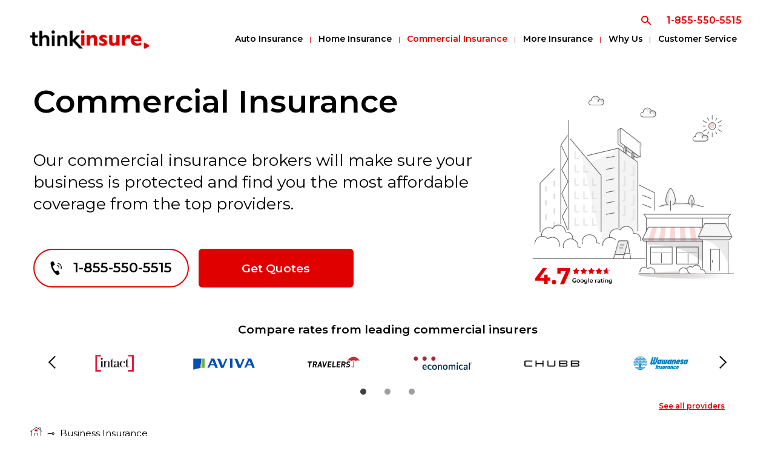

--- FILE ---
content_type: text/html; charset=UTF-8
request_url: https://www.thinkinsure.ca/business-insurance/
body_size: 25053
content:


<!DOCTYPE html>
<html lang="en">
  <head><meta http-equiv="Content-Type" content="text/html; charset=utf-8">
    <!-- Meta, title, CSS, favicons, etc. -->
    
 <title>Commercial Insurance Broker | Affordable Business Insurance Solutions</title>
  <meta name="Description" Content="Protect your business with coverage from Ontario's top-rated commercial insurance broker. Save on commercial insurance designed to protect your business."> 
  <meta name="Keywords" Content="business insurance, commercial insurance, business insurance broker, commercial insurance broker,    ">
  
  <meta name="TargetDemographic" content="https://en.wikipedia.org/wiki/Canada">
<meta name="audienceTypeWiki" content="https://en.wikipedia.org/wiki/Business">
<meta name="insurancetype1" content="https://en.wikipedia.org/wiki/Liability_insurance">
<meta name="insurancetype2" content="https://en.wikipedia.org/wiki/Business_owner%27s_policy">
<meta name="insurancetype3" content="https://en.wikipedia.org/wiki/Insurance_broker">
<meta name="ProductName" content="Commercial Insurance Broker">	
  
  

<!--link href="https://www.thinkinsure.ca/css/criticalauto.css?v=282" rel="stylesheet">

<link rel="preload" href="https://www.thinkinsure.ca/css/ti-bunddle-2.css?v=282" as="style" onload="this.onload=null;this.rel='stylesheet'">
<link rel="preload" href="https://www.thinkinsure.ca/css/ti-general-style-dec-19.css?v=282" as="style" onload="this.onload=null;this.rel='stylesheet'">
<link rel="preload" href="https://www.thinkinsure.ca/css/critical.css?v=282" as="style" onload="this.onload=null;this.rel='stylesheet'">
<noscript><link rel="stylesheet" href="https://www.thinkinsure.ca/css/ti-bunddle-2.css?v=282"></noscript>
<noscript><link rel="stylesheet" href="https://www.thinkinsure.ca/css/ti-general-style-dec-19.css?v=282"></noscript>
<noscript><link rel="stylesheet" href="https://www.thinkinsure.ca/css/critical.css?v=282"></noscript-->

<link rel="stylesheet" href="https://www.thinkinsure.ca/css/ti-bunddle-2.css?v=282">
<link rel="stylesheet" href="https://www.thinkinsure.ca/css/ti-general-style-dec-19.css?v=282">
<link rel="stylesheet" href="https://www.thinkinsure.ca/css/critical.css?v=282">

<script defer src="https://www.thinkinsure.ca/js/critical.js?v=282"></script>

	<meta name="viewport" content="width=device-width, initial-scale=1">
	<meta http-equiv="X-UA-Compatible" content="IE=edge">

	<meta name="language" content="en-ca">
	<meta name="rating" content="safe for kids">
    <meta name="doc-publisher" content="ThinkInsure">	
    <meta name="author" content="ThinkInsure">
    <meta name="copyright" content="ThinkInsure">

    <meta name="msapplication-TileColor" content="#ffffff">
	<meta name="msapplication-TileImage" content="https://www.thinkinsure.ca/favicon/ms-icon-144x144.ico">
	<meta name="theme-color" content="#ffffff">
    
 <link rel="apple-touch-icon" sizes="57x57" href="https://www.thinkinsure.ca/favicon/apple-icon-57x57.ico">
	<link rel="apple-touch-icon" sizes="60x60" href="https://www.thinkinsure.ca/favicon/apple-icon-60x60.ico">
	<link rel="apple-touch-icon" sizes="72x72" href="https://www.thinkinsure.ca/favicon/apple-icon-72x72.ico">
	<link rel="apple-touch-icon" sizes="76x76" href="https://www.thinkinsure.ca/favicon/apple-icon-76x76.ico">
	<link rel="apple-touch-icon" sizes="114x114" href="https://www.thinkinsure.ca/favicon/apple-icon-114x114.ico">
	<link rel="apple-touch-icon" sizes="120x120" href="https://www.thinkinsure.ca/favicon/apple-icon-120x120.ico">
	<link rel="apple-touch-icon" sizes="144x144" href="https://www.thinkinsure.ca/favicon/apple-icon-144x144.ico">
	<link rel="apple-touch-icon" sizes="152x152" href="https://www.thinkinsure.ca/favicon/apple-icon-152x152.ico">
	<link rel="apple-touch-icon" sizes="180x180" href="https://www.thinkinsure.ca/favicon/apple-icon-180x180.ico">
	<link rel="icon" type="image/png" sizes="192x192" href="https://www.thinkinsure.ca/favicon/android-icon-192x192.ico">
	<link rel="icon" type="image/png" sizes="32x32" href="https://www.thinkinsure.ca/favicon/favicon-32x32.ico">
	<link rel="icon" type="image/png" sizes="96x96" href="https://www.thinkinsure.ca/favicon/favicon-96x96.ico">
	<link rel="icon" type="image/png" sizes="16x16" href="https://www.thinkinsure.ca/favicon/favicon-16x16.ico">
	    
    <script>window.schema_highlighter={accountId: "ThinkInsureLtd", key: "1G9HJ-KTFP5-MU6UY-E4R5V", outputCache: true}</script>
	<script async src="https://cdn.schemaapp.com/javascript/highlight.js"></script>


		    <link rel="canonical" href="https://www.thinkinsure.ca/business-insurance/" />
    	<link href='https://www.google-analytics.com' rel='dns-prefetch' crossorigin />

	<!-- Global site tag (gtag.js) - Google Ads: 989112116 -->
	
	<!--script src="https://addsearch.com/js/?key=443a222668ebbf479689e0826fc1c59d"></script-->
<script async src="https://www.googletagmanager.com/gtag/js?id=G-VV2V43NL87"></script>
<script>
  window.dataLayer = window.dataLayer || [];
  function gtag(){dataLayer.push(arguments);}
  gtag('js', new Date());
  gtag('set', 'allow_ad_personalization_signals', false);
  //gtag('config', 'AW-989112116');
  gtag('config', 'G-VV2V43NL87');
</script>

<!--script>
	
  gtag('config', 'AW-989112116/ksFLCMPIzrUBELTO0tcD', {
    'phone_conversion_number': '1-855-550-5515'
  });
</script-->

<!--[if !IE]-->
<script>//IE specific code goes here

	
notIE =true;
var throttle = (func, limit) => {
let inThrottle

return function() {
var args = arguments;
var context = this;
if (!inThrottle) {
func.apply(context, args)
inThrottle = true;
setTimeout(() => inThrottle = false, limit)
}
}

}
var debounce = (func, delay) => {

let inDebounce
return function() {
var context = this
var args = arguments
clearTimeout(inDebounce)
inDebounce = setTimeout(() => func.apply(context, args), delay)
}

}
</script>
<!--<![endif]-->
   
</head>
  
<body>
<style>

		.right-nav-btns {position:relative;}
		.hamburger-menu, .pager li, .pagination > li {
			position: absolute;
			right: 1rem;
			top: -15px;
		}
		a.mobile-only-nav-quotes-btn {
			position: absolute;
			top: -20px;
			right: 3.8rem;
		}
		.mobile-phone {
			position: absolute;
			top: -15px;
			right: 8.8rem;
		}
		.mobile-only img {
			max-width: 115px;
			height: 100%;
			width: 100%;
		}
		button.mobile-only-nav-quotes-btn {
			position: absolute;
			top: -22px;
			right: 3.4rem;
		}
		@media (min-width:345px) {
			.mobile-phone {
				position: absolute;
				top: -15px;
				right: 9.5rem;
			}
			.mobile-only img {
				max-width: 130px;
				height: 100%;
				width: 100%;
			}
			button.mobile-only-nav-quotes-btn {
				position: absolute;
				top: -22px;
				right: 3.7rem;
			}
		}
		button.mobile-only-nav-quotes-btn {
			background-color: #e00000;
			color: #fff !important;
			font-size: 12px;
			padding: 11px 13px;
			font-weight: 600;
			border-radius: 5px;
			border: 0;
			cursor: pointer;
		}

		.hamburger-menu input[type="checkbox"]:checked ~ .moble-toggle-btn > .button-line.part-two {
			transition: all .3s;
			box-sizing: border-box;
			transform: rotate(-134deg);
			margin-top: -9px;
		}
		.hamburger-menu input[type="checkbox"]:checked ~ .moble-toggle-btn > .button-line.part-one {
			transition: all .3s;
			box-sizing: border-box;
			transform: rotate(135deg);
			margin-top: 8px;
		}
		@media (max-width:991px) {
			.nav-two {
				margin: 0 auto;
				max-width: 100%!important;
				padding-top: 35px;
			}
		}
		a.mobile-only-nav-quotes-btn {
			background-color: #e00000;
			color: #fff !important;
			font-size: 11px;
			padding: 10px 12px;
			font-weight: 600;
			border-radius: 5px;
		}
		.moble-toggle-btn {
			cursor: pointer;
			position: relative;
			z-index: 99;
			padding: 8px 0 0;
			height: 22px;
			width: 22px;
			color: #333;
		}
		.spinner {
			transition: all .3s;
			box-sizing: border-box;
			position: absolute;
			height: 2px;
			width: 18px;
			background-color: #000;
			border-radius: 10px;
		}
		.button-line.part-two, .horizontal {
			position: relative;
			margin-top: 5px;
		}
		.nav-hidden {
			display: flex;
			position: fixed;
			top: 0px;
			left: 0px;
			height: 70px;
			background-color: #fff;
			z-index: +99999;
			padding-left: 0px;
			transition: height 0.2s ease 0s;
		}	
		.mobile-nav-bottom-line
		{
			border-bottom: 1px solid rgb(218, 218, 218);
		}

		/*** home insurance  header Feb 22*/

		@media (max-width:991px) {
		.nav-item.dropdown.drop a, .nav-item.dropdown.drop p {
			padding: 10px 20px;
			margin-bottom: 0px;
		}
		.nav-item.dropdown.drop:first-child {
			padding-top: 0px;
		}
		.dropdown-item:focus, .dropdown-item:hover {
			color: #000;
			text-decoration: none;
			background-color: #eae9e9;
		}
		.drop:hover > div {
				border: 0px solid rgba(0,0,0,.15);
			}
			.dropdown-item {
			text-indent: 20px;
		}
		.dropdown-item {
			border: 0;
		}
		.navbar-nav .nav-link {position: relative;}
		.down, .up {
			position: absolute;
			right: 30px;
			top: 20px;
			transition: .4s ease-in-out;
		}
		.up {
		}
	}
		.down {
    border: solid #000;
    border-width: 0 2px 2px 0;
    display: inline-block;
    padding: 3px;
    transform: rotate(45deg);
    -webkit-transform: rotate(45deg);
}
.up {
    border: solid #000;
    border-width: 0 2px 2px 0;
    display: inline-block;
    padding: 3px;
    transform: rotate(-135deg);
    -webkit-transform: rotate(-135deg);
}
@media (max-width: 991px){
	.navbar-menu {
    position: fixed;
    display: -ms-flexbox;
    display: flex;
    -ms-flex-wrap: wrap;
    flex-wrap: wrap;
    -ms-flex-align: center;
    align-items: center;
    -ms-flex-pack: justify;
    justify-content: space-between;
    padding: 0;
    background-color: #fff;
    z-index: 99;
    top: 0;
	}
	.top-pad {
		padding-top: 57px !important;
	}
}
@media (max-width:767px){
	.bannerBtn.big-btn.bg-btn-mb {
		padding: 8px 10px 10px 10px;
	}
}
.bannerBtn .call-num.black-txt:after {
	display: none;
	font-size: 16px;
}
.bannerBtn .btn-transform.big-btn:before {
	display: block;

	font-size: 14px;
}
@media (min-width:375px) and (max-width:991px){
	.bannerBtn .btn-transform.big-btn:before {
		display: block;

		font-size: 19px;
	}
}
@media (min-width:992px) and (max-width:1999px){
	.bannerBtn .btn-transform.big-btn:before {
		display: block;

		font-size: 16px;
	}
}
@media all and (min-width:1200px){
	.bannerBtn .call-num.black-txt:after {
		font-size: 1.4rem;
		display:none;
	}
	.bannerBtn .btn-transform.big-btn:before{ 
		display: block;

		font-size: 1.4rem;
	}
}
.bannerBtn.buttons-group-wrapping.row {
    align-items: stretch;
    display: flex;
    flex-wrap: wrap;
    position: relative;
    width: 100%;
}
.form-with-input-button-wrap {
    flex: auto;
    position: relative;
    width: auto;
}

.postal-input-wrap {
    flex: auto;
    position: relative;
    width: 100%;
	max-width:100%;
}

/** 
.postal-code-in-main-banner {
		padding-left: 1rem;
	}
@media (min-width:375px) and (max-width:458px){
	.postal-code-in-main-banner {
		padding-left: 2rem;
	}
}
@media (min-width:459px) and (max-width:749px){
	.postal-code-in-main-banner {
		padding-left: 3.2rem;
	}
}
@media (min-width:750px) and (max-width:991px){
	.postal-code-in-main-banner {
		padding-left: 2.5rem;
	}
}
@media (min-width:992px) and (max-width:1999px){
	.postal-code-in-main-banner {
		padding-left: 1.43rem;
	}
}
@media (min-width:1200px){
	.postal-code-in-main-banner {
		padding-left: 2.5rem;
	}
}
**/

.compare-quotes-btn-wrap {
    width: 100%;
	max-width:100%;
    flex: auto;
    position: relative;
}
@media (min-width:991px) {
	.compare-quotes-btn.big-btn {
		margin-left: 0px!important
	}
}


@media all and (min-width:768px){
		.bannerBtn .call-button-banner, .bannerBtn .compare-quotes-btn {
			max-width: 100%;
			width: 100%;
			margin: 0;		
		}
	}
.compare-quotes-btn-bottom {
	margin: 0;	
}
.bannerBtn .call-button-banner, .bannerBtn .compare-quotes-btn {
		width:100%;
		max-width: 100%;
		margin: 0 auto;
}
@media (min-width:350px) and (max-width:767px){
	.bannerBtn .call-button-banner, .bannerBtn .compare-quotes-btn {
		width:100%;
		max-width: 100%;
		margin: 0 auto;
	}
}
.main-button-wrap {
    max-width: 260px;
    width: 100%;
}
.form-with-input-button-wrap {
    position: relative;
    width: auto;
    max-width: 430px;
}
@media (min-width:991px) {
	.form-with-input-button-wrap {
		position: relative;
		width: auto;
		max-width: 60%;
	}
}
.big-btn {
    padding: 0 20px;
    height: 50px;
}
@media (min-width:750px){
	.big-btn {
		padding: 0 20px;
		height: 64px;
	}
}
.big-btn .phone-icon {position:relative; top:unset; left:unset;}
.bannerBtn .big-btn .phone-icon {position:relative; top:unset; left:unset;}
@media (min-width:350px) and (max-width:767px) {
	.big-btn .phone-icon {position:relative; top:unset; left:unset;}
	.bannerBtn .big-btn .phone-icon {position:relative; top:unset; left:unset;}
}
.call-button-banner .phone-icon img{
	width: 28px;
	height: 26px;
	padding-bottom: 2px;
}
.banner-caption span {font-size:17px;}
@media (min-width:375px) {
	.banner-caption span {font-size:1.3rem;}
}
@media (min-width:992px) and (max-width:1999px) {
	.banner-caption span {font-size:18px;}
}
@media (min-width:1200px) {
	.banner-caption span {font-size:1.4rem;}
}
.di
@media (min-width:1200px) {
	.banner-caption span {font-size:1.4rem;}
}
.divider-wrap {display:block;}
@media (min-width:768px) {
	.divider-wrap {display:none;}
}
.btn-transform.big-btn::after {
    top: 41%;
}
@media (min-width:575px) {
	.btn-transform.big-btn::after {
		top: 45%;
	}
}

.divider {
	display: flex;
	justify-content: center;
	position: relative;
	max-width:400px;
	width:100%;
	margin: 0 auto;
}
.divider:after {
	border-top: 2px solid #efefef;
	content: "";
	height: 1px;
	left: 0;
	position: absolute;
	top: 50%;
	width: 100%;
	z-index: -1;
}
.divider-or {
	display: flex;
	font-weight:bold;
	align-items: center;
	background: #ffffff;
	color: #000;
	width: 40px;
	height: 40px;
	justify-content: center;
}
.company-logo-section{line-height:1.3}
.phone-icon.phone-num{
    line-height: 1.7;
}
@media (min-width:375px) {
.phone-icon.phone-num{
    line-height: 1.5;
}
}
.phone-call-num {padding: 0 10px;}
::placeholder {
  color: #222;
  opacity: 1; /* Firefox */
}

:-ms-input-placeholder { /* Internet Explorer 10-11 */
 color: #222;
}

::-ms-input-placeholder { /* Microsoft Edge */
 color: #222;
}
.postal-input-form{display: flex;}

select.postal-code-in-main-banner {
    background-position: 90% center;
}
.postal-code-in-main-banner {
	text-align:center;
}
.postal-code-in-main-banner {
	-webkit-appearance: none;
	-moz-appearance: none;
	appearance: none;
	height: 50px;
	width:100%;
	max-width:100%;
	flex: 1 1 0%;
	margin-bottom: 0;
	position: relative;
	border-radius: 5px 0 0 5px;
	border: 2px solid #aba8a8;
	box-shadow: none;
	color: #000;
	display: block;
	font-size: 16px;
	line-height: 28px;
	border-right: 0;
	outline:none;
}
@media all and (min-width:750px){
	.postal-code-in-main-banner {
		-webkit-appearance: none;
		-moz-appearance: none;
		appearance: none;
		flex: 1 1 0%;
		margin-bottom: 0;
		position: relative;
		border-radius: 5px 0 0 5px;
		border: 2px solid #aba8a8;
		height: 64px;
		box-shadow: none;
		color: #000;
		display: block;
		font-size: 1.125rem;
		line-height: 28px;
		padding: 15px;
		position: relative;
		width: 100%;
		border-right: 0;
		outline:none;
	}
}
.btn-transform::after {display:none}
.bannerBtn .btn-transform.big-btn:before {text-align:center}
@media (min-width:992px) and (max-width:1999px){
	.bannerBtn .btn-transform.big-btn:before {
		display: block;
		font-size: 20px;
	}
}
@media (max-width:767px){
	.call-button-banner{
		border-radius:50px;
	}
	.call-button-banner.corner-rounding {
    		border-radius: 50px;
	}

}
	
@media all and (max-width:374px) {
  			.compare-quotes-btn.bg-btn-mb
			{
			   font-size: 14px;
			}
		}
	.compare-quotes-btn-radius {
	border-radius: 0 5px 5px 0;
}
</style>
<a class="skip-main" href="#quotes">Skip to main content</a>
<div class="container justify-content-between hidden-top-nav pb-1">
	<div class="col-md-12 right-top-section">
	    <div class="d-flex justify-content-end align-items-center">
			<div class="search-container">
				<input aria-label="Search this website" type="text" class="addsearch search-input" value="" style=" background-repeat: no-repeat; background-position: 95% 50%; border: 2px solid #cccccc; color: #e000000; font-weight:bold; font-size: 16px" />
				<div class="search"></div>
			</div>
			<span class="call-num-style"><a href="tel:1-855-550-5515"><strong>1-855-550-5515</strong></a></span>
		</div>
    </div> 
</div>
	<nav id="nav" class="container-fluid navbar navbar-menu navbar-expand-xl">
		<div id="stickyy4" class="row mobile-nav text-lg-right nav-hidden mr-0 ml-0 py-3">
			<div class="col-6 text-left">
		  		<a class="navbar-brand mobile-only mx-auto remove-image-background" href="https://www.thinkinsure.ca"><img src="https://www.thinkinsure.ca/images/thinkinsure-logo.png"  title="Home" alt="ThinkInsure logo" class="thinkinusre-logo pt-1"></a>
		  	</div>
			<div class="col-6 my-auto right-nav-btns d-flex">
				<a aria-label="Phone Icon - Call Us" href="tel:1-855-550-5515" class="mobile-phone my-auto">
					<svg id="stickyy3" alt="Call Us" title="Call Us" class="mobile-red-phone-icon-svg sticky" version="1.1" id="red-phone-icon" xmlns="http://www.w3.org/2000/svg" xmlns:xlink="http://www.w3.org/1999/xlink"
	 viewBox="0 0 20 25" style="enable-background:new 0 0 20 25;" xml:space="preserve" width="30" height="30">
<style type="text/css">
	.blackphone{fill:#000000;}
	.blackphone-line{fill:#000000;}
</style>
<title>phone-call</title>
<path class="blackphone" d="M18.2,7.5c-1.1-2-2.9-3.4-5.1-4c-0.4-0.1-0.7,0.1-0.8,0.5c-0.1,0.4,0.1,0.7,0.5,0.8l0,0c3.8,1.1,6,5,4.9,8.8
	c-0.1,0.4,0.1,0.7,0.5,0.8c0.3,0.1,0.7-0.1,0.8-0.5C19.6,11.8,19.3,9.5,18.2,7.5z"/>
<path class="blackphone" d="M13.9,12.5c-0.1,0.4,0.1,0.7,0.5,0.8c0.4,0.1,0.7-0.1,0.8-0.5c0.7-2.4-0.7-5-3.2-5.7c-0.4-0.1-0.7,0.1-0.8,0.5
	c-0.1,0.4,0.1,0.7,0.5,0.8C13.4,9,14.4,10.8,13.9,12.5z"/>
<path class="blackphone-line" d="M11.5,15.4"/>
<path class="blackphone" d="M15.6,21.3l-2.2-4.2c-0.3-0.6-1-0.8-1.6-0.5l-2.1,1.1c-0.5,0.3-1.2,0.2-1.6-0.3C6.2,15.2,4.8,12.6,4,9.7
	C3.9,9.1,4.2,8.5,4.7,8.3l2.1-1.1c0.6-0.3,0.8-1,0.5-1.6L5.1,1.3c-0.3-0.6-1-0.8-1.6-0.5c0,0,0,0,0,0L1,2.1C0.4,2.4,0.1,3,0.1,3.6
	c0.4,8.1,4.3,15.6,10.8,20.5c0.5,0.4,1.2,0.4,1.7,0.1l2.5-1.3C15.7,22.6,15.9,21.9,15.6,21.3z"/>
</svg>

				</a>
				<button id="stickyy2" 
					onclick="location.href='https://www.thinkinsure.ca/business-insurance/compare-quotes.php'" title="Get Quotes"

					onkeydown="location.href='https://www.thinkinsure.ca/business-insurance/compare-quotes.php'" title="Get Quotes" class="mobile-only-nav-quotes-btn sticky">QUOTES</button>
				<div tabindex="0" class="hamburger-menu" >
					<input type="checkbox" autocomplete="off"  data-toggle="collapse" data-target="#navbars-area-id" class="open-mobile-menu collapsed" id="navbars-area"
					       onclick="openCloseMenu('menu', 'show')"
					       onkeydown="openCloseMenu('menu', 'show')">
					<label role="button" aria-label="Menu" aria-labelledby="Menu" for="navbars-area" class="moble-toggle-btn">

	                   <div class="spinner button-line part-one"></div>
	                   <div class="spinner horizontal"></div>
	                   <div class="spinner button-line part-two"><span style="display:none">menu</span></div>
						
					</label>
				</div>
			</div>
		</div>

		<script>
	  window.addEventListener('scroll', throttle(() => stickyNav2(), 500));
  window.addEventListener('scroll', debounce(() => stickyNav2(), 100));
</script>

		<div class="row container nav-two">
			 <div class="col-lg-2 col-md-12 text-left logo-section hidden-top-nav">
				<a class="brand-logo remove-image-background" href="https://www.thinkinsure.ca"><img src="https://www.thinkinsure.ca/images/thinkinsure-logo.png" alt="ThinkInsure logo" title="Home"></a>	
	    	</div>
			  <div class="col-lg-10 col-md-12 mobile-nav nav-two">
			      
				<div id="menu" class="collapse navbar-collapse">
					<ul role="menubar" class="navbar-nav mr-auto menu-bar">
						<li role="none" class="nav-item dropdown drop">
							<a role="menuitem" class="nav-link dropdown-toggle active arrow-hidden " href="https://www.thinkinsure.ca/car-insurance/quotes.php" id="dropdown01" data-toggle="dropdown" aria-haspopup="true" aria-expanded="false">Auto Insurance</a>

							<button  aria-label="Sub Menu Dropdown" tabindex="0" class="nav-button-fix nav-link nav-link-right" 

							   onclick="openCloseNav('dropdown1', 'arrow1', 'nav-dropdown-toggle')"
							   onkeydown="openCloseNav('dropdown1', 'arrow1', 'nav-dropdown-toggle')"><div id="arrow1" class="down"></div></button>
							<div  id="dropdown1" class="nav-dropdown-toggle">
								<a role="menuitem" aria-label="Ontario Car Insurance" class="dropdown-item" href="https://www.thinkinsure.ca/car-insurance/ontario-quote.php" >Ontario Car Insurance</a>
								<a role="menuitem" aria-label="Alberta Car Insurance" class="dropdown-item" href="https://www.thinkinsure.ca/car-insurance/alberta-quote.php" >Alberta Car Insurance</a>
								
								<a role="menuitem" aria-label="High Risk Insurance" class="dropdown-item" href="https://www.thinkinsure.ca/car-insurance/high-risk-quotes.php" >High Risk Insurance</a>
								<a role="menuitem" aria-label="Home & Auto Insurance Bundles" class="dropdown-item" href="https://www.thinkinsure.ca/car-insurance/auto-and-home-quote.php" >Home & Auto Insurance Bundles</a>
								<a role="menuitem" aria-label="Car Insurance Calculator" class="dropdown-item" href="https://www.thinkinsure.ca/car-insurance/calculator.php" >Car Insurance Calculator</a>
							</div>
						</li>
						<li role="none" role="menuitem" class="nav-item dropdown drop">
							<a role="menuitem" class="nav-link dropdown-toggle arrow-hidden " href="https://www.thinkinsure.ca/home-insurance/quotes.php" id="dropdown02" data-toggle="dropdown" aria-haspopup="true" aria-expanded="false">Home Insurance</a>

							<button tabindex="0" aria-label="Sub Menu Dropdown"  class="nav-button-fix nav-link nav-link-right" 

							   onclick="openCloseNav('dropdown2', 'arrow2', 'nav-dropdown-toggle')"
							   onkeydown="openCloseNav('dropdown2', 'arrow2', 'nav-dropdown-toggle')"><div id="arrow2" class="down"></div></button>
							<div id="dropdown2" class="nav-dropdown-toggle">
								<a role="menuitem" class="dropdown-item" href="https://www.thinkinsure.ca/home-insurance/ontario-quotes.php" >Ontario Home Insurance</a>
								<a role="menuitem" class="dropdown-item" href="https://www.thinkinsure.ca/home-insurance/alberta-quotes.php" >Alberta Home Insurance</a>

								<a role="menuitem" class="dropdown-item" href="https://www.thinkinsure.ca/condo-insurance/quotes.php" >Condo Insurance</a>
								<a role="menuitem" class="dropdown-item" href="https://www.thinkinsure.ca/tenant-insurance/quotes.php" >Tenant Insurance</a>						
							</div>
						</li>
						<li role="none" class="nav-item dropdown drop">
							<a role="menuitem" class="nav-link dropdown-toggle arrow-hidden current-page" href="https://www.thinkinsure.ca/business-insurance/" id="dropdown03" data-toggle="dropdown" aria-haspopup="true" aria-expanded="false">Commercial Insurance</a>

							<button tabindex="0" aria-label="Sub Menu Dropdown"   class="nav-button-fix nav-link nav-link-right" 

							   onclick="openCloseNav('dropdown3', 'arrow3', 'nav-dropdown-toggle')"
							   onkeydown="openCloseNav('dropdown3', 'arrow3', 'nav-dropdown-toggle')"><div id="arrow3" class="down"></div></button>
							<div id="dropdown3" class="nav-dropdown-toggle">
								
									<a class="dropdown-item" href="https://www.thinkinsure.ca/business-insurance/small-business-insurance-ontario" >Small Business Insurance</a>
								<a class="dropdown-item" href="https://www.thinkinsure.ca/business-insurance/builders-risk-insurance" >Builder's Risk Insurance</a>
								<a class="dropdown-item" href="https://www.thinkinsure.ca/business-insurance/commercial-auto-insurance" >Commercial Auto Insurance</a>
								<a class="dropdown-item" href="https://www.thinkinsure.ca/business-insurance/commercial-general-liability-insurance" >Commercial General Liability Insurance</a>
								<a class="dropdown-item" href="https://www.thinkinsure.ca/business-insurance/commercial-property-insurance" >Commercial Property Insurance</a>
								<a class="dropdown-item" href="https://www.thinkinsure.ca/business-insurance/cyber-liability-insurance" >Cyber Liability Insurance</a>
								<a class="dropdown-item" href="https://www.thinkinsure.ca/business-insurance/errors-and-omissions-insurance" >Errors and Ommissions Insurance</a>
								<a class="dropdown-item" href="https://www.thinkinsure.ca/business-insurance/professional-liability-insurance" >Professional Liability Insurance</a>
								<a class="dropdown-item" href="https://www.thinkinsure.ca/business-insurance/product-liability-insurance" >Product Liability Insurance</a>
							</div>
							</li>
						<li role="none" class="nav-item dropdown drop">
							<p role="menuitem" tabindex="0" class=" nav-link dropdown-toggle arrow-hidden " id="dropdown04" data-toggle="dropdown" aria-haspopup="true" aria-expanded="false">More Insurance</p>

							<button tabindex="0" aria-label="Sub Menu Dropdown" class="nav-button-fix nav-link nav-link-right" 

							   onclick="openCloseNav('dropdown4', 'arrow4', 'nav-dropdown-toggle')"
							   onkeydown="openCloseNav('dropdown4', 'arrow4', 'nav-dropdown-toggle')"><div id="arrow4" class="down"></div></button>
							<div id="dropdown4" class="nav-dropdown-toggle">		
								<a role="menuitem" class="dropdown-item" href="https://www.thinkinsure.ca/life-insurance/">Life Insurance</a>
								<a role="menuitem" class="dropdown-item" href="https://www.thinkinsure.ca/travel-insurance/">Travel Insurance</a>
								<a role="menuitem" class="dropdown-item" href="https://www.thinkinsure.ca/motorcycle-insurance/quotes.php">Motorcycle Insurance</a>
								<a role="menuitem" class="dropdown-item" href="https://www.thinkinsure.ca/car-insurance/classic-car-quotes.php" >Classic Car Insurance</a>
								<a role="menuitem" class="dropdown-item" href="https://www.thinkinsure.ca/boat-insurance/quotes.php">Boat Insurance</a>
								<a role="menuitem" class="dropdown-item" href="https://www.thinkinsure.ca/rv-insurance/quotes.php">RV Insurance</a>
								<a role="menuitem" class="dropdown-item" href="https://www.thinkinsure.ca/products/index.php">All Products</a>
							</div>
						</li>
						<li role="none"  class="nav-item dropdown drop">
							<a role="menuitem"  class="nav-link dropdown-toggle " href="https://www.thinkinsure.ca/why-us/">Why Us</a>
	
						</li>
						 <li role="none" class="nav-item dropdown drop">
							<p role="menuitem" tabindex="0"  class="nav-link dropdown-toggle arrow-hidden " id="dropdown07" data-toggle="dropdown" aria-haspopup="true" aria-expanded="false">Customer Service</p>

							<button tabindex="0" aria-label="Sub Menu Dropdown"   class="nav-button-fix nav-link nav-link-right" 

							   onclick="openCloseNav('dropdown6', 'arrow6', 'nav-dropdown-toggle')"
							   onkeydown="openCloseNav('dropdown6', 'arrow6', 'nav-dropdown-toggle')"><div id="arrow6" class="down"></div></button>
							<div id="dropdown6" class="more-tab nav-dropdown-toggle">
							  <a role="menuitem" class="dropdown-item" href="https://www.thinkinsure.ca/customer-service/contact.php" >Contact Us</a>
							  <a role="menuitem" class="dropdown-item" href="https://www.thinkinsure.ca/customer-service/claims-services.php" >Make A Claim</a>
							</div>
						</li>
						
					</ul>
				 </div>
			</div>
		</div>
	</nav>
	<div  class="container banner-container my-0 mt-sm-4 top-pad">
		<div id="quote" class="row">
			<div class="col-lg-8 col-md-12 banner-caption">
				<h1 id="quotes" class="h1-banner ">Commercial Insurance</h1>
								
				<h2 class="sub-h2 my-4 my-sm-0 mt-lg-3 mt-xl-5">Our commercial insurance brokers will make sure your business is protected and find you the most affordable coverage from the top providers.</h2>
								<div class="hr-borderline"></div>
				
				        					<div class="bannerBtn buttons-group-wrapping row justify-content-center justify-content-md-start my-3">
						
						
												<div class="col-lg-4 col-9 mr-md-3 main-button-wrap order-3 order-md-1 px-0">
							<button tabindex="0" onclick="window.open('tel:1-855-550-5515', '_self')"

								onkeydown="enter()" class="phone-call-num    call-button-banner corner-rounding btn-outline-a align-middle  m-lg-0 mr-sm-1 m-md-2  big-btn bg-btn-mb" title="Call Us">

									<span class="phone-icon pr-1  mt-n1"><img src="https://www.thinkinsure.ca/images/svg/phone-icon-black.svg" alt="phone-icon" class="btn-phone-icon"></span><span class="phone-icon phone-num px-1">
										1-855-550-5515</span>
									
								
							</button>
						</div>
															<div class="col-lg-8 col-12 my-1 order-2 order-md-2 divider-wrap">
									<div class="divider">
										<div class="divider-or"> OR</div>
									</div>
								</div>
																		<div class="col-xl-4 col-9 main-button-wrap order-1 order-md-1 px-0">
					<button class="compare-quotes-btn text-center all-radius align-middle btn-transform m-lg-0 ml-sm-1 m-md-2 big-btn bg-btn-mb" onclick="window.location='https://www.thinkinsure.ca/business-insurance/compare-quotes.php'" title="Get Quotes">
							Get Quotes					</button>
					</div>
										</div>
				</div>

								<div class="col-lg-4 col-md-12 text-center banner-img-col d-flex align-items-center justify-content-center">
					<img src="https://www.thinkinsure.ca/images/svg/canada-business-insurance-banner-d.svg" 
					     alt="Save on commercial insurance with ThinkInsure" class="banner-img-position dk-img"/>
					
					<img src="https://www.thinkinsure.ca/images/svg/canada-business-insurance-banner-m.svg" 
					     alt="Save on commercial insurance with ThinkInsure" class="banner-img-position mb-img" />
				</div>
							</div>
		</div>
	</div>
	

<div class="container pb-0 px-4 px-lg-0">
		<div class="row justify-content-center">
			<div class="col-12 text-center company-logo-section px-2 px-md-5">
				<h2 class="mt-4 mt-lg-3">Compare rates from leading commercial insurers</h2>				
				<div id="logoCarousel" class="logo-slider-box serviceCarousel">
					<button tabindex="0" class="remove-accessibility logo-carousel-control-prev" data-slide="prev" 
					onclick="plusSlides(-1, 'logos', 'logo-dots',  ['xl', 's'], {'xl': 6, 's': 3}, true, 'logo');"
					onkeydown="plusSlides(-1, 'logos', 'logo-dots',  ['xl', 's'], {'xl': 6, 's': 3}, true, 'logo');">
						<span class="logo-carousel-control-prev-icon"></span>
						<span class="logo-sr-only" >Previous</span>
					</button>
					
					<section class="customer-logos justify-content-center row slider mx-0">
						<div class="logo-slide col-4 col-lg-2 col-md-2 col-sm-3 xs-logos"><img src="https://www.thinkinsure.ca/images/insurance-company-logos-slider/intact-insurance-logo.svg" height="45" width="auto" alt="Intact logo" /></a></div>
						<div class="logo-slide col-4 col-lg-2 col-md-2 col-sm-3 col-sm-3 xs-logos"><img src="https://www.thinkinsure.ca/images/insurance-company-logos-slider/aviva-insurance-logo.svg" height="45" width="auto" alt="Aviva logo" /></a></div>
						<div class="logo-slide col-4 col-lg-2 col-md-2 col-sm-3 xs-logos"><img src="https://www.thinkinsure.ca/images/insurance-company-logos-slider/travelers-insurance-logo.svg" height="45" width="auto" alt="Travelers logo" /></a></div>
						<div class="logo-slide col-4 col-lg-2 col-md-2 col-sm-3 xs-logos"><img src="https://www.thinkinsure.ca/images/insurance-company-logos-slider/economical-insurance-logo.svg" height="45" width="auto" alt="Economical logo" /></a></div>
						<div class="logo-slide col-4 col-lg-2 col-md-2 col-sm-3 xs-logos"><img src="https://www.thinkinsure.ca/images/insurance-company-logos-slider/chubb-insurance-logo.jpg" height="45" width="auto" alt="Chubb logo" /></a></div>
				
						<div class="logo-slide col-4 col-lg-2 col-md-2 col-sm-3 xs-logos"><img src="https://www.thinkinsure.ca/images/insurance-company-logos-slider/wawanesa-insurance-logo.svg" height="45" width="auto" alt="Wawanesa logo" /></a></div>
						<div class="logo-slide col-4 col-lg-2 col-md-2 col-sm-3 xs-logos"><img src="https://www.thinkinsure.ca/images/insurance-company-logos-slider/berkley-canada-insurance-logo.jpg" height="45" width="auto" alt="Berkley logo" /></a></div>
						<div class="logo-slide col-4 col-lg-2 col-md-2 col-sm-3 xs-logos"><img src="https://www.thinkinsure.ca/images/insurance-company-logos-slider/allianz-insurance-logo.svg" height="45" width="auto" alt="Allianz logo" /></a></div>
						<div class="logo-slide col-4 col-lg-2 col-md-2 col-sm-3 xs-logos"><img src="https://www.thinkinsure.ca/images/insurance-company-logos-slider/gore-mutual-logo.png" height="45" width="auto" alt="Gore Mutual logo" /></a></div>
						<div class="logo-slide col-4 col-lg-2 col-md-2 col-sm-3 xs-logos"><img src="https://www.thinkinsure.ca/images/insurance-company-logos-slider/unica-insurance-logo.svg" height="45" width="auto" alt="Unica logo" /></a></div>
						<div class="logo-slide col-4 col-lg-2 col-md-2 col-sm-3 xs-logos"><img src="https://www.thinkinsure.ca/images/insurance-company-logos-slider/echelon-insurance-logo.svg" height="45" width="auto" alt="Echelon logo" /></a></div>
						
						<div class="logo-slide col-4 col-lg-2 col-md-2 col-sm-3 xs-logos"><img src="https://www.thinkinsure.ca/images/insurance-company-logos-slider/the-commonwell-mutual-insurance-group-logo.svg" height="45" width="auto" alt="The Commonwell logo" /></a></div>
						<div class="logo-slide col-4 col-lg-2 col-md-2 col-sm-3 xs-logos"><img src="https://www.thinkinsure.ca/images/insurance-company-logos-slider/victor-insurance-logo.svg" height="45" width="auto" alt="Victor logo" /></a></div>
						
	
											</section>
					
					<button tabindex="0" class="remove-accessibility logo-carousel-control-next" data-slide="next" 
					onclick="plusSlides(1, 'logos', 'logo-dots',  ['xl', 's'], {'xl': 6, 's': 3}, true, 'logo');"
					onkeydown="plusSlides(1, 'logos', 'logo-dots',  ['xl', 's'], {'xl': 6, 's': 3}, true, 'logo');">
						<span class="logo-carousel-control-next-icon"></span>
						<span class="logo-sr-only">Next</span>
					</button>
					
					<ol class="carousel-indicators">
					    					        <li tabindex="0" aria-label="Page dot 1" class="dot xl-d xl-logo-dots s-logo-dots active is-selected"  
					        onclick="currentSlide(1, 'logos', 'logo-dots',  ['xl', 's'], {'xl': 6, 's': 3}, true, 'logo')"
					        onkeydown="currentSlide(1, 'logos', 'logo-dots',  ['xl', 's'], {'xl': 6, 's': 3}, true, 'logo')"></li>
					    					        <li tabindex="0" aria-label="Page dot 2" class="dot xl-d xl-logo-dots s-logo-dots "  
					        onclick="currentSlide(2, 'logos', 'logo-dots',  ['xl', 's'], {'xl': 6, 's': 3}, true, 'logo')"
					        onkeydown="currentSlide(2, 'logos', 'logo-dots',  ['xl', 's'], {'xl': 6, 's': 3}, true, 'logo')"></li>
					    					        <li tabindex="0" aria-label="Page dot 3" class="dot xl-d xl-logo-dots s-logo-dots "  
					        onclick="currentSlide(3, 'logos', 'logo-dots',  ['xl', 's'], {'xl': 6, 's': 3}, true, 'logo')"
					        onkeydown="currentSlide(3, 'logos', 'logo-dots',  ['xl', 's'], {'xl': 6, 's': 3}, true, 'logo')"></li>
					    					        <li tabindex="0" aria-label="Page dot 4" class="dot  s-d s-logo-dots "  
					        onclick="currentSlide(4, 'logos', 'logo-dots',  ['xl', 's'], {'xl': 6, 's': 3}, true, 'logo')"
					        onkeydown="currentSlide(4, 'logos', 'logo-dots',  ['xl', 's'], {'xl': 6, 's': 3}, true, 'logo')"></li>
					    					        <li tabindex="0" aria-label="Page dot 5" class="dot  s-d s-logo-dots "  
					        onclick="currentSlide(5, 'logos', 'logo-dots',  ['xl', 's'], {'xl': 6, 's': 3}, true, 'logo')"
					        onkeydown="currentSlide(5, 'logos', 'logo-dots',  ['xl', 's'], {'xl': 6, 's': 3}, true, 'logo')"></li>
					    					        <li tabindex="0" aria-label="Page dot 6" class="dot  s-d s-logo-dots "  
					        onclick="currentSlide(6, 'logos', 'logo-dots',  ['xl', 's'], {'xl': 6, 's': 3}, true, 'logo')"
					        onkeydown="currentSlide(6, 'logos', 'logo-dots',  ['xl', 's'], {'xl': 6, 's': 3}, true, 'logo')"></li>
					    					
					</ol>
				</div>
				<script>
						detectswipe('logoCarousel', getSwipe, 'logos', 'logo-dots',  ['xl', 's'], {'xl': 6, 's': 3}, true, 'logo');
                </script>
                
				<div class="reivew-see-all"><a href="https://www.thinkinsure.ca/insurance-companies/partners.php" >See all providers</a></div>
			</div>
		</div>
	</div>

 <div class="container section-title mt-3 mt-md-4   px-md-0 px-3">
	    <p class="new-breadcrumb">
		<a href="https://www.thinkinsure.ca/" title="ThinkInsure.ca Home"><svg version="1.1" id="home-btn-icon-sm" xmlns="http://www.w3.org/2000/svg" xmlns:xlink="http://www.w3.org/1999/xlink" x="0px" y="0px" viewBox="0 0 4 4" style="enable-background:new 0 0 4 4;" xml:space="preserve">
		<g>
			<polygon class="st0" points="1.5,3.5 1.5,2.3 2.5,2.3 2.5,3.5 2.8,3.5 3.5,3.5 3.5,1.5 3.5,1.5 2,0.4 0.5,1.5 0.5,1.5 0.5,3.5 
				1.3,3.5 	"></polygon>
			<polyline class="st0" points="2.7,0.8 2.7,0.6 3.4,0.6 3.4,1.3 	"></polyline>
			<rect x="1.5" y="1.1" class="st1" width="0.9" height="0.6"></rect>
			<line class="st0" x1="0.5" y1="1.5" x2="0.1" y2="1.8"></line>
			<line class="st0" x1="3.5" y1="1.5" x2="3.9" y2="1.8"></line>
			<path class="st0" d="M0.5,1.5"></path>
		</g>
		</svg></a>

		<span class="deco-gap">⊸</span>
			<span title="Business Insurance">Business Insurance</span>		</p>
		</div>
		
	
<style>
.author-badge-container {
		border: 1px solid #e8e8e8;
	border-left:3px solid #e00000;
		}
		
		
		@media (max-width:767px) {
.red-line-btw-text.red-line-none {display:none;}

.author-name-width {
    width: 100%;
    display: block;
  }
}

	.author-p-detail .text-muted {color:#000000; font-size: 16px}
	.author-p-detail {position: relative;}
.author-p-detail .text-muted:not(:first-child) {
  position:relative;
  margin-left:16px
}
.author-p-detail .text-muted:not(:first-child):before {
  content:"❘";
 font-size: 16px;
 color:#e00000;
  position:absolute;
  left:-10px;
  top: 0px;
 line-height: 1.3;
}
.author-p-detail .text-muted:nth-child(2) {
  position: relative;
  margin-left: 0px;
}
.author-p-detail .text-muted:nth-child(2):before {
		display:none;
	}
@media (min-width: 442px) {
	.author-p-detail .text-muted:nth-child(2):before {
		display:block;
	}
	.author-p-detail .text-muted:nth-child(2) {
  position: relative;
  margin-left: 16px;
}
}
@media (max-width: 441px) {
.d-xs-block {display:block}
}
@media (max-width: 337px) {
.author-p-detail .text-muted {color:#000000; font-size: 12px}
}
.author-p-detail a, .author-p-detail a:hover{font-weight:400;}
.author-badge img {
  width: 35px;
  height: 35px;
  border-radius: 35px;<span class="time"></span>
}
.author-p-detail {line-height: 1.4}
    .red-line-btw-text {
  color: #e00000;
  display:inline;
  font-weight: bold;
    }
</style>






<div class="row div-box author-badge-container bg-dk p-3 mt-3">
		<div class="d-flex col-12 px-0 my-auto">

            <div class="author-badge d-fex my-auto pr-2 my-1">
                
                <img alt="Author photo" class="author-photo" src="https://www.thinkinsure.ca/images/author-nolan-wilson.jpg"></div>
                <div class="my-auto">
                	<p class="author-p-detail my-auto px-2"><small class="text-muted d-xs-block">Written by 
                      Nolan Wilson</small>
             
						<small class="text-muted">Updated on September 11, 2025</small>
						<small class="text-muted"><span id="time"></span> min read</small></p>
          		</div>  
			

		 	</div>



		</div>
		
		
	<script defer>
	function readingTime() {
  const text = document.getElementsByTagName('body')[0].innerText;
  const wpm = 500;
  const words = text.trim().split(/\s+/).length;
  const time = Math.ceil(words / wpm);
  document.getElementById("time").innerText = time;
}

	
	
window.onload = (event) => {
    readingTime();
}
</script>			
		<div class="container-fluid py-5 px-3 px-lg-0 bg-dual-img">
    <div class="row div-box justify-content-center"> 
        <div class="col-12 section-title border-box-dkgr p-md-5 p-3" role="main">
            <h2>Save on commercial insurance customized for your business</h2>
            <div class="row">
                <div class="col-md-7 col-12 mb-3 mb-md-0">
					<p>Protecting your business and helping you save on coverage is the top priority for our commercial insurance brokers. You’ve worked hard and invested a lot of time and money to build your business. So, it's essential to have reliable commercial insurance to protect the financial well-being and best interests of your small or large business.
					</p>
					<p>As a leading commercial insurance broker, ThinkInsure works with the top commercial insurers in Canada. Our brokers will work with you to understand your needs to create a customized business insurance policy and we'll shop and compare rates to save you money. Commercial insurance doesn't need to be complicated or confusing when you work with a ThinkInsure broker. Get free a quote today and protect your business for a great rate.
					</p>
                    <div class="miner-container py-3 my-4">
                        <h3 class="mt-0">Key takeaways about commercial insurance</h3>
                        <ul class="circle-bullet mb-0">
							<li>Commercial insurance is <strong>not legally required</strong>, but it is highly recommended for all types of businesses, small, SMBs, and large enterprises.</li>
							<li>Small businesses can expect to pay <strong>between $500 and $2,500 per year</strong> or more for a commercial insurance policy.</li>
							<li>Every business has unique coverage needs and <strong>a commercial insurance broker can help assess threats to your company and compare coverage solutions</strong> to find the best policy.</li>
							<li>Our commercial insurance brokers are <strong>trusted experts</strong> in helping Canadian businesses get the protection they need for a better rate.  </li>
                        </ul>
                    </div>
                </div>
                <div class="col-md-5 col-12">
                    <div id="table-of-contents" class="w-100 p-md-4 p-3 bg-dk widget-table-of-contents-container">
                        <p class="jump-link-tilte">What's on this page:</p>
                        <input type="checkbox" class="jump-link-show-more-state" id="widget-table-of-contents"> 
                        <ul class="jump-link-show-more-wrap">
								<li><a href="#q1">How to get commercial insurance</a></li> 
							<li><a href="#q2">What is commercial insurance?</a></li> 
							<li><a href="#q3">Why do you need commercial insurance?</a></li> 
							<li><a href="#q4">What are the benefits of commercial insurance?</</a></li>
							<li><a href="#q5">How does commercial insurance work in Canada?</a></li> 
							 <li><a href="#q6">What is a commercial insurance broker?</a></li>
							<li><a href="#q7">How much does commercial insurance cost?</a></li> 
							<li><a href="#q8">What are the different types of commercial insurance coverage? </a></li> 
							<li><a href="#q9">What factors affect the cost of business insurance?</a></li> 
							<li><a href="#q10">How to get affordable business insurance</a></li> 				
							<li><a href="#q11">What are the top threats to your business?</a></li> 
							<li><a href="#q12">Commercial insurance solutions for all industries and professions</a></li> 
							<li class="jump-link-show-more-target"><a href="#q13">Commercial insurance FAQs</a></li> 
							<li class="jump-link-show-more-target"><a href="#q14">Why Choose ThinkInsure as your commercial insurance broker?</a></li>
                        </ul>
                        <p class="mx-auto text-center"><label for="widget-table-of-contents" class="jump-link-show-more-trigger text-left py-2 px-3"></label></p>
                    </div>
                </div>
            </div>
        </div>
    </div>
</div>



   <div class="container-fluid px-3 px-lg-0 bg-dk">

                                <div class="HowTo howto-align row div-box justify-content-center py-5">
									
                                                <div class="col-12 section-title px-0">

                                                <h2 id="q1">How to get commercial insurance</h2>
                                                							
						<p>We can help your Canadian business, whether small or large, get insured. Tell us about your operations, and our commercial insurance brokers will  find the best policy at a competitive rate.
                                                </div>

                                                

                                                <div class="step col-lg-3 col-md-3 col-sm-6 col-12 load-box-index">

                                                                <img class="load-icon mx-auto d-block lazy" alt="Quickly provide your details" src="" data-src="https://www.thinkinsure.ca/images/svg/icon-company-details-125by125.svg">
							<div class="StepName">
                                                                <strong class="services text-center h5 mt-2 mb-3">Begin your  quote</strong>							</div>
							<div class="Tip">
                                                                <p>Click <a href="https://www.thinkinsure.ca/business-insurance/compare-quotes.php" title="get started" >here</a> to start a quote and tell us about your business.</p>							</div>

                                                </div>

                                                <div class="step col-lg-3 col-md-3 col-sm-6 col-12 load-box-index">

                                                                <img class="load-icon mx-auto d-block lazy" alt="We will search for the best savings" src="" data-src="https://www.thinkinsure.ca/images/svg/landing-icon-shop-and-compare-125by125.svg">

                                                               <div class="StepName">
                                                                <strong class="services text-center h5 mt-2 mb-3">Compare quotes and options</strong>							</div>
							<div class="Tip">
                                                                <p>We will compare rates from the leading commercial insurance companies.</p>							</div>

                                                </div>

                                                <div class="step col-lg-3 col-md-3 col-sm-6 col-12 load-box-index">

                                                   <img class="load-icon mx-auto d-block lazy" alt="You select lowest price and buy your policy" src="" data-src="https://www.thinkinsure.ca/images/svg/icon-select-and-buy-lowest-price-125by125.svg">

                                                                <div class="StepName">
                                                                <strong class="services text-center h5 mt-2 mb-3">Choose the lowest quote and get insured</strong>							</div>
							<div class="Tip">
                                                                <p>Choose the cheapest quote and get your policy!</p>							</div>

                                                </div>

                              
								</div>

  </div>



<div class="container-fluid py-5 px-2 px-xl-0">
    <div class="row div-box justify-content-center">
        <div class="col-12 section-title">
			<h2 id="q2">What is commercial insurance?</h2>
			<p>Commercial insurance is a form of protection available to all businesses. It protects business owners against financial losses because of threats and unforeseen events that could happen when running a company. There are many types of coverage. You can get protection for disruption, financial loss, property damage, employee injuries, liability, and more. </p>
			
			<p>As a Canadian business insurance broker, we can help you assess your requirements based on potential risks, industry, operations, size, and other factors. We'll help you choose the best plan for your business type, industry, and perils.</p>
			
			<h2 id="q3" class="mt-5">Why do you need commercial insurance?</h2>
		
			<img data-src="https://www.thinkinsure.ca/business-insurance/images/business-insurance-ontario-coverage.jpg" alt="Business team sitting in office having a meeting"  class="float-img img-fluid lazy">
	
	<p>Business insurance protects your investment in your company. You’ve put in countless hours of work and invested your hard-earned money. You’ve done everything you can to make your business a success. Insurance ensures you stay successful and protects you from unforeseen events and actions.</p>
	
	
			<p>According to IBC, Canadian businesses filed over <a href="https://a-us.storyblok.com/f/1003207/x/5117e554ef/ibc-2023-facts-section-one.pdf" target="_blank">$10 billion</a> in combined commercial property and liability claims. The reality is that <strong>most businesses will only survive a major loss if they have a strong commercial policy</strong>. Without a plan, you would have to pay for all losses out of pocket. Are you prepared to do this? </p>
			
			<p>No business owner wants the future of their company to be in jeopardy. Insurance ensures your business is covered! It protects you from a variety of things, including:</p>
			
			<ul class="circle-bullet">
				<li>Unforeseen events</li>
				<li>Injuries to customers, employees and others at your place of business</li>
				<li>Fire, theft, vandalism</li>
				<li>Liability claims</li>
				<li>Other perils</li>
			</ul>


				<h2  id="q4">What are the benefits of commercial insurance?</h2>
				<p>Buying commercial insurance can do more than protect your company. It can also help your business build trust and brand credibility, and help acquire new revenue streams :
				</p>
				<ul class="circle-bullet">
				<li><strong>Brand credibility:</strong> Insurance helps communicate to customers and business partners that you are a legitimate organization. </li>
				<li><strong>Build customer trust:</strong> People are more likely to trust and do business with you if you are insured. </li>
				<li><strong>It can help earn new business:</strong> Many potential clients and partners may choose not to do business with you if you are uninsured. </li>
				<li><strong>Peace of mind in knowing you have coverage:</strong> Insurance provides another layer of financial protection. </li>
			</ul>
			<p>Business owners can overlook these benefits. Proper insurance also plays a key role in your company's development and growth. It gives you protection and the support you need to sustain operations, especially during the early or lean years. 
			</p>			
		</div>
	</div>
</div>

<div class="container-fluid py-5 px-2 px-xl-0 bg-dk">
    <div class="row div-box justify-content-center">
        <div class="col-12 section-title">
				
	<h2 id="q5">How does commercial insurance work in Canada?</h2>
	<p>Generally, when you purchase insurance, your premiums are placed in a pooled fund with other companies. This money is used to help businesses when they experience a loss. Claims payouts are drawn from this pool. 
	</p>

			<p>Commercial insurance works similarly to other insurance products. It is a contract between your business and your insurer. You pay a premium in exchange for the insurer covering you against a list of defined threats and unforeseen events. </p>

			<p>You will pay the deductible amount listed in your plan. Policies typically are effective for one year, and you can renew them annually. You can adjust your coverage at any time.</p>

	

			<h2 id="q6" class="mt-5">What is a commercial insurance broker?</h2>
			<p>A commercial insurance broker helps businesses compare quotes and find the best coverage for thier needs. They act as an intermediary between an insurer and your organization. They work for you, not the insurer.
			</p>
			<p>Commercial insurance brokers are strategic partners and work with you to find the right combination of coverage to protect you from common threats in your industry and location in Canada.
			</p>
			<h3>What are the benefits of using a commercial insurance broker?</h3>
			<p>Using a commercial insurance broker can give you the support you need when shopping for a policy. Let’s face it, insurance can be complicated. There are many different terms and coverage types, and it can be challenging to know what forms of protection you need, especially in an ever-changing marketplace.
			</p>
			<p>You are busy enough as it is. Rather than try to figure it out for yourself, leveraging the experience of a local commercial insurance broker will ensure you find the right solution to meet your unique insurance requirements. Using a broker is free.</p>
			
			<p>Getting insurance through a broker offers many advantages, including:
			</p>
			<ul class="circle-bullet">
				<li><strong>Threat assessment and mitigation:</strong> Get help identifying major threats and enact solutions to mitigate them.</li>
				<li><strong>Unbiased advice:</strong> Brokers operate in your best interests. Get explanations about technical terms in a language you can understand.</li>
				<li><strong>You have more options:</strong> They help you compare products from multiple insurers to help you choose a solution that makes sense.</li>
				<li><strong>Cost savings:</strong> Assessing rate options will help you better understand what the market offers.</li>
				<li><strong>Advocacy:</strong> Get support from an industry professional when dealing with insurers.</li>
				<li><strong>Claims assistance:</strong> You are not alone during the claims process.</li>
				<li><strong>Personalized connection:</strong> You will work directly with a real person, with a direct line to someone who can help you with all your needs.</li>
			</ul>


</div>
	</div>
</div>

<div class="container-fluid py-5 px-2 px-lg-0">
	<div class="row div-box justify-content-center">
    <div class="col-12 section-title p-md-5 p-4 box-little-shadow">

<h2 id="q7">How much does commercial insurance cost?</h2>
			<p>Insurance rates are different for every business, and each company has a unique combination of insurance needs. Smaller sized businesses can expect to pay between $500 and $2,500 per year or more for a standard business policy, which is anywhere from $60 to $210 per month. However, costs can increase significantly for larger businesses. 
<p>Costs are dependent upon the answers to these questions:</p>
    		
			<ul class="circle-bullet">
    			<li>What do you do? What products and services do you offer?</li>
<li>What industry do you operate in?</li>
<li>How much are you worth?</li>
<li>How big is your company? How many employees do you have?</li>
<li>Where are you located? Do you have more than one location?</li>
<li>What things could impact your business the most?</li>
<li>What type of protection do you require?</li>

				</ul>
			<p>To get an accurate estimate, shop around for quotes. Our business insurance brokers are happy to help you with this process. </p>
			</div>
	</div>
</div>	
<div class="container-fluid py-5 px-2 px-xl-0 bg-dk">
    <div class="row div-box justify-content-center">
        <div class="col-12 section-title">
<h2 id="q8">What are the different types of commercial insurance coverage?</h2>

<p>You could include many types of coverage in a business insurance policy. Protection needs vary by business, so commercial insurance policies are designed for your business type, industry, and risk exposure. Every organization has unique challenges. Get an assessment to understand the types of coverage that will help protect your operations. 
</p>
<p>A commercial insurance broker can help you assess your coverage requirements. With knowledge of your vulnerabilities, you can choose the best <a href=" https://www.thinkinsure.ca/business-insurance/small-business-insurance-ontario">small business insurance</a> solution for your situation.</p>

<p>Here are some of the most common types of commercial policies you can get:</p>

<ul class="circle-bullet">
<li><a href=" https://www.thinkinsure.ca/business-insurance/commercial-general-liability-insurance">Commercial general liability insurance</a></li>
<li><a href=" https://www.thinkinsure.ca/business-insurance/commercial-property-insurance">Commercial property insurance</a></li>
<li><a href=" https://www.thinkinsure.ca/business-insurance/commercial-auto-insurance">Commercial auto insurance</a></li>
<li><a href=" https://www.thinkinsure.ca/business-insurance/cyber-liability-insurance">Cyber liability insurance</a></li>
<li><a href=" https://www.thinkinsure.ca/business-insurance/business-interruption-insurance">Business interruption insurance</a></li>
<li><a href=" https://www.thinkinsure.ca/business-insurance/errors-and-omissions-insurance">Errors and omissions insurance</a></li>
<li><a href="https://www.thinkinsure.ca/business-insurance/directors-officers-insurance">Directors and officers insurance</a></li>
<li><a href="https://www.thinkinsure.ca/business-insurance/professional-liability-insurance">Professional liability insurance</a></li>
</ul>

</div>
	</div>
</div>	
<div class="container-fluid pt-2 px-2 px-xl-0">
    <div class="row div-box justify-content-center">
    
 <!--expert advice-->
          
 <div class="col-12 px-0">
            <div class="expert-advice-container row mt-5 px-2 py-3 py-md-5 mx-0 bg-dk">
				<div class="col-12 my-auto col-md-6 col-lg-7 col-xl-8">
					<h3 class="mt-0 px-0">Commercial insurance broker savings tip</h3>
					<blockquote class="borker-blockquote">
						    <p class="borker-blockquote-advice">It's important to understand that some insurers factor in a soft credit check during the quoting process to ensure you get the most competitive commercial insurance rates. This standard industry practice allows them to assess risk and can sometimes lead to more affordable premiums for you, without affecting your credit rating. Speak with your broker to learn how this could benefit your business insurance.</p>
                    </blockquote>
                    <div class="mb-1 mb-md-0 my-3 ml-2 ml-md-3 d-sm-flex broker-cite">
                        <img data-src="https://www.thinkinsure.ca/images/broker-anne.jpg" alt="Anne Parker ThinkInsure insurance broker" class="broker-profile-img lazy">
                        <div class="my-auto ml-2 ml-md-3 d-lg-flex">
                        <p class="my-auto"><strong>Anne Parker</strong></p><span class="red-text px-2 d-none d-lg-block">|</span>
                        <p class="text-muted mb-0">Commercial Insurance Broker (RIBO)
                           <a href="https://www.linkedin.com/in/anne-parker-743558306/" target="_blank"><img data-src="https://www.thinkinsure.ca/images/svg/linkedin-line-icon.svg" alt="Follow Anne Parker on Linkedin" class="pl-md-2 borker-linkedin-icon lazy"></a>
                            </p>
                        </div>
                    </div>
                </div>
                <div class="col-12 col-md-6 my-auto col-lg-5 col-xl-4 text-center">
					<div class="p-lg-5 p-4 box-little-shadow agaent-help-info text-center">
						<h3 class="mb-1 mt-0 font-weight-bold">Speak with a commercial insurance expert today!</h3>
						<p class='small text-muted mb-3'>
							Monday-Friday: 8am-6pm <br> Saturday: 9am-5pm
						</p>
                        <button tabindex="0" onclick="window.open('tel:1-855-550-5515', '_self')"

								onkeydown="enter()" class="phone-call-num    call-button-banner corner-rounding btn-outline-a align-middle  m-lg-0 mr-sm-1 m-md-2  big-btn bg-btn-mb" title="Call Us">

									<span class="phone-icon pr-1  mt-n1"><img src="https://www.thinkinsure.ca/images/svg/phone-icon-black.svg" alt="phone-icon" class="btn-phone-icon"></span><span class="phone-icon phone-num px-1">1-855-550-5515</span>
									<span class="call-num black-txt"></span>
								
							</button>
					</div>
		
				</div>
				
			</div>
           

        </div>  <!--end expert advice-->
	</div>
</div>


<div class="container-fluid py-5 px-2 px-lg-0">
	<div class="row div-box justify-content-center">
    <div class="col-12 section-title p-md-5 p-4 box-little-shadow">
<h2 id="q9">What factors affect the cost of business insurance?</h2>

<p>How much you pay for business insurance in Canada is based on a variety of factors. The bigger your company, the greater exposure you will have to larger financial losses. Here are the main factors that will affect your premiums:</p>

			<ul class="circle-bullet">
				<li><strong>Your business size:</strong> Bigger companies pay more for insurance. For example, a national grocery chain with locations across Canada would pay more than a local grocer with one location. The more assets you must protect, the more it will cost to insure them. </li>
				<li><strong>Your industry:</strong> Some industries are inherently more dangerous than others. Claims are more common, and the dollar value is greater. Industries with high chances of injury or financial loss will also bump up your premiums. </li>
				<li><strong>Type of policies:</strong> Many types of policies are available. The more you have, the more it will cost. Many companies start out with basic plans and add more over time as they grow. </li>
				<li><strong>Insurance limits:</strong> The limits you set for your plan will affect your payments. The higher the limits, the more you will pay. </li>
				<li><strong>Deductible:</strong> Like your limits, what you set it at will impact your premiums. Increasing your deductible will help you save. Whatever amount you choose, remember, this is what you will pay out of pocket if you file a claim. </li>
				<li><strong>Company annual revenue:</strong> The more money you bring in, the more it will be to insure you. There is more to protect. </li>
				<li><strong>Location:</strong> Where you operate directly impacts potential threats to you. The weather, crime rate, population, and other location-based factors influence your policy needs. </li>
				<li><strong>Number of employees:</strong> The more people you have, the more you need to protect. It also increases your liability exposure. </li>
				<li><strong>Your insurance history:</strong> Past insurance claims are an indicator of future action. If you’ve had multiple in the past, you are more likely to file a claim in the future. </li>
			</ul>		

		</div>
	</div>
</div>

<div class="container-fluid pb-5 px-2 px-xl-0">
    <div class="row div-box justify-content-center">
        <div class="col-12 section-title">
			<h2 id="q10">How to get more affordable business insurance</h2>
		
			<img data-src="https://www.thinkinsure.ca/business-insurance/images/how-to-choose-business-insurance.jpg" alt="Two men talking in an office"  class="float-img img-fluid lazy">
		
			<p>Your business is unique, and so is your insurance policy. Finding a policy that addresses your specific needs and helps you save money is important. Here are the steps to help you get insurance that matches your requirements for a cheaper rate:</p>
    		<ol class="num-list">
    			<li><strong>Assess your threats: </strong>You have risk exposure. Insurance can help protect against it. Consider the types of accidents or lawsuits that could affect your business. This will help you better understand your requirements. </li>
                <li><strong>Industry requirements: </strong>Some industries, professionals and provinces may require you to carry a certain amount of insurance to operate. Be clear about these requirements. </li>
                <li><strong>Use a commercial insurance broker : </strong>Find an advisor to help you search for proper coverage.  </li>
                <li><strong>Compare quotes: </strong>Consider your policy options, coverage limits, and compare options from multiple insurers. Choose the best policy for your company. </li>
                <li><strong>Reassess every year: </strong>Since a lot can change, it's a good idea to reassess your coverage each year and compare it annually to ensure you are insured for the right amount.</li>
    		</ol>


		</div>
	</div>
</div>


<div class="container-fluid px-4 px-md-0 bg-dk">
	<div class="row div-box justify-content-center py-5">
		<div class="col-12 section-title px-0">
			<h2 id="q11">What are the top threats to your business?</h2>
			<p>Understanding the biggest threats to your business is the first step to protecting it. Ensure you have the right insurance in place to mitigate these potential hazards. Some of the top dangers for businesses in Canada today include:</p>
		</div>
		<div class="col-lg-3 col-md-3 col-sm-6 col-12 load-box-index">
			<img class="load-icon mx-auto d-block lazy" alt="icon of products on a shelf" data-src="https://www.thinkinsure.ca/images/svg/icon-business-disruption.svg">
			<strong class="services text-center h5 mt-2 mb-3">Business disruption</strong>
			<p>Every minute you are not open during normal business hours puts your company at risk. Lost revenue, lost customers, and incurring loss could hurt your company.</p>
		</div>
		<div class="col-lg-3 col-md-3 col-sm-6 col-12 load-box-index">
			<img class="load-icon mx-auto d-block  lazy" alt="icon of a store and bad weather" data-src="https://www.thinkinsure.ca/images/svg/icon-business-interruption-insurance.svg">
			<strong class="services text-center h5 mt-2 mb-3">Climate change</strong>
			<p>Unpredictable weather has become the norm. You should have a business continuity plan. Take steps to prepare for weather events and natural disasters.</p>
		</div>
		<div class="col-lg-3 col-md-3 col-sm-6 col-12 load-box-index">
			<img class="load-icon mx-auto d-block  lazy" alt="icon of a computer and smartphone" data-src="https://www.thinkinsure.ca/images/svg/icon-cyber-insurance-125by125.svg">
			<strong class="services text-center h5 mt-2 mb-3">Cyber threats</strong>
			<p>It is important to address data breaches, identity theft, and e-commerce issues. Being compromised can shut down your business, result in legal issues, and take considerable time to recover.</p>
		</div>
		<p class="pt-3">These and other vulnerabilities all pose a threat to your business. We can help you mitigate these risks. </p>
	</div>
</div>

 <div class="container pt-md-3">
	<div class="row pt-5 py-md-5">
		<div class="col-12 section-title">
			<h2 id="q12">Commercial insurance solutions for all industries and professions</h2>
			<p>We offer insurance solutions from the leading business insurers in Canada. We will create a custom-tailored policy that is specific to your business, industry and profession. A ThinkInsure business insurance broker will ensure you are insured properly and find the lowest premium from our large network of partners. </p>
		</div>
        <div class="col-6 col-md-4 col-lg-3 row-eq-height px-md-0 px-3 d-block text-center">
            <img class="product-icon mx-auto d-block lazy" alt="icon of car and tools" data-src="https://www.thinkinsure.ca/images/svg/icon-auto-repair.svg">
            <span class="mt-0 text-center">Auto repair, garages</span>
        </div>
		<div class="col-6 col-md-4 col-lg-3 row-eq-height px-md-0 px-3 d-block text-center">
            <img class="product-icon mx-auto d-block lazy" alt="icon of construction worker and crane" data-src="https://www.thinkinsure.ca/images/svg/icon-construction-contractors.svg">
            <span class="mt-0 text-center">Construction and contractors</span>
        </div>
		<div class="col-6 col-md-4 col-lg-3 row-eq-height px-md-0 px-3 d-block text-center">
            <img class="product-icon mx-auto d-block lazy"  alt="icon of office building and shop" data-src="https://www.thinkinsure.ca/images/svg/icon-commercial-real-estate.svg">
            <span class="mt-0 text-center">Commercial real estate</span>
        </div>
		<div class="col-6 col-md-4 col-lg-3 row-eq-height px-md-0 px-3 d-block text-center">
            <img class="product-icon mx-auto d-block lazy" alt="icon of farm field" data-src="https://www.thinkinsure.ca/images/svg/icon-farming.svg">
			<span class="mt-0 text-center">Farming</span>
        </div>
		<div class="col-6 col-md-4 col-lg-3 row-eq-height px-md-0 px-3 d-block text-center">
            <img class="product-icon mx-auto d-block lazy"  alt="icon of woman and home" data-src="https://www.thinkinsure.ca/images/svg/icon-home-business.svg">
            <span class="mt-0 text-center">Home business</span>
        </div>
		<div class="col-6 col-md-4 col-lg-3 row-eq-height px-md-0 px-3 d-block text-center">
            <img class="product-icon mx-auto d-block lazy"  alt="icon of a meal " data-src="https://www.thinkinsure.ca/images/svg/icon-hospitality-services.svg">
            <span class="mt-0 text-center">Hospitality services</span>
        </div>
		<div class="col-6 col-md-4 col-lg-3 row-eq-height px-md-0 px-3 d-block text-center">
            <img class="product-icon mx-auto d-block lazy" alt="icon of charts and graph" data-src="https://www.thinkinsure.ca/images/svg/icon-it-sales-marketing-consultants.svg">
            <span class="mt-0 text-center">IT, sales, marketing, and consultants</span>
        </div>
		<div class="col-6 col-md-4 col-lg-3 row-eq-height px-md-0 px-3 d-block text-center">
            <img class="product-icon mx-auto d-block lazy" alt="icon of factory" data-src="https://www.thinkinsure.ca/images/svg/icon-manufacturing.svg">
            <span class="mt-0 text-center">Manufacturing</span>
        </div>
		<div class="col-6 col-md-4 col-lg-3 row-eq-height px-md-0 px-3 d-block text-center">
            <img class="product-icon mx-auto d-block lazy"  alt="Icon of ship" data-src="https://www.thinkinsure.ca/images/svg/icon-marine.svg">
            <span class="mt-0 text-center">Marine</span>
        </div>
		<div class="col-6 col-md-4 col-lg-3 row-eq-height px-md-0 px-3 d-block text-center">
            <img class="product-icon mx-auto d-block lazy" alt="icon of id badge" data-src="https://www.thinkinsure.ca/images/svg/icon-office.svg">
			<span class="mt-0 text-center">Offices</span>
        </div>
		<div class="col-6 col-md-4 col-lg-3 row-eq-height px-md-0 px-3 d-block text-center">
            <img class="product-icon mx-auto d-block lazy"  alt="icon man with tie" data-src="https://www.thinkinsure.ca/images/svg/icon-professional-services.svg">
            <span class="mt-0 text-center">Professional services</span>
        </div>
		<div class="col-6 col-md-4 col-lg-3 row-eq-height px-md-0 px-3 d-block text-center">
            <img class="product-icon mx-auto d-block lazy"  alt="icon of retail shop" data-src="https://www.thinkinsure.ca/images/svg/icon-retail.svg">
            <span class="mt-0 text-center">Retail</span>
        </div>
		<div class="col-6 col-md-4 col-lg-3 row-eq-height px-md-0 px-3 d-block text-center">
            <img class="product-icon mx-auto d-block lazy"  alt="icon of stop light" data-src="https://www.thinkinsure.ca/images/svg/icon-transportation.svg">
            <span class="mt-0 text-center">Transportation</span>
        </div>
		<div class="col-6 col-md-4 col-lg-3 row-eq-height px-md-0 px-3 d-block text-center">
            <img class="product-icon mx-auto d-block lazy"  alt="icon of products in warehouse" data-src="https://www.thinkinsure.ca/images/svg/icon-warehousing.svg">
            <span class="mt-0 text-center">Warehousing</span>
        </div>
    </div>
</div>

<div class="container pb-5">
			<section class=" section-type-b pb-0 pb-md-3">
    <div class="col-lg-12 col-md-12 col-sm-12 px-0 section-title">
        <h2 id="q13">Commercial insurance FAQs</h2>            <p>
                          </p>
        </div>
            <div class="col-md-9 col-12 css-toggle px-0 pt-3">

<div class="item-text"><input type="checkbox" id="box-1">
        <label for="box-1">
            <h3>Do I need business insurance if I work from home? </h3></label>
        <div>
            <p>Yes, commercial insurance is generally necessary even if you have home insurance. While a personal policy might offer limited coverage for work-related personal items like a laptop, it often excludes home business equipment. Furthermore, home insurance won't typically cover income loss if there is damage or loss that prevents you from working.
							

							</p>
        
        </div>
        </div><div class="item-text"><input type="checkbox" id="box-2">
        <label for="box-2">
            <h3>Do commercial insurance broker help determine how much coverage my business needs? </h3></label>
        <div>
            <p>There are many considerations when determining how much commercial insurance to get and it depends on your specific situation. Your risk tolerance as an owner, financial situation, your business type, and many other factors will help you determine the type of insurance and how much you should get. You want to avoid not having enough, but also ensure you don’t over-insure and spend money unnecessarily.
							</p>
							<p>
                          Our commercial insurance brokers will ask you pointed questions during the quote process to help you narrow down your coverage requirements.

							</p>
        
        </div>
        </div><div class="item-text"><input type="checkbox" id="box-3">
        <label for="box-3">
            <h3>Is business insurance required by law? </h3></label>
        <div>
            <p>The short answer is no, in most cases. Most businesses can operate without insurance in Canada, but it doesn’t mean that you should. If you do, you’ll leave yourself open to financial vulnerability. Some types of businesses and industries may be required to carry insurance. For example, companies that use vehicles as part of their operations. 
				</p>
				<p>Some businesses require more protection than others. Ensure you know the mandatory insurance requirements in your industry and location. At a minimum, you should have liability insurance to protect against legal action. However, it is recommended to take out additional protection to have peace of mind in knowing you are covered should you experience a loss.

							</p>
        
        </div>
        </div><div class="item-text"><input type="checkbox" id="box-4">
        <label for="box-4">
            <h3>What is not covered by commercial insurance? </h3></label>
        <div>
            <p>What needs to be covered largely depends on the types of protection you include in your plan. It is meant to protect you from incidents involving third parties such as customers, vendors, suppliers and the general public. Plans do not include :</p>

							<ul class="circle-bullet">
							<li><strong>Deliberate damage :</strong> You purposefully damage your business. </li>
							<li><strong>Intentional criminal acts :</strong> You engage in criminal activity resulting in a financial loss.</li> 
							<li><strong>Cost estimate or guarantees :</strong> You seek to recover a loss because you have a cost estimate or guarantee.</li>
							<li><strong>Other perils specifically excluded in your policy :</strong> Policies will outline perils that are not covered. </li>
							</ul>
							</p>
        
        </div>
        </div><div class="item-text"><input type="checkbox" id="box-5">
        <label for="box-5">
            <h3>How do you shop for business insurance online? </h3></label>
        <div>
            <p>Shopping for insurance is quick and easy. Simply start the quotation process, enter the requested information and review your options. Shopping online allows you to identify types of coverage that may be ideal for your business type. 
							</p>
							<p>
							It can also help you find ways to save money on your policy. Then you’ll connect directly with one of your experts to help you choose the right plan.
							</p>
        
        </div>
        </div><div class="item-text"><input type="checkbox" id="box-6">
        <label for="box-6">
            <h3>Can a commercial insurance broker help me figure out what types of coverage I need? </h3></label>
        <div>
            <p>Every business has its own challenges and commercial insurance needs. A licensed commercial insurance broker can help determine what protection you need and design a policy to meet your needs.  
							</p>
        
        </div>
        </div><div class="item-text"><input type="checkbox" id="box-7">
        <label for="box-7">
            <h3>Can you run a business without insurance? </h3></label>
        <div>
            <p>You can. But you have worked too hard to let your business suffer because you didn’t have insurance. Insurance protects you from common threats and unforeseen events. Commerce disruptions, climate change, injuries on your property, fire, theft, and cyber liabilities can all alter your future. They could hurt your business without the forms of protection in place.
							</p>
        
        </div>
        </div><div class="item-text"><input type="checkbox" id="box-8">
        <label for="box-8">
            <h3>Do I require a business license to get commercial insurance?  </h3></label>
        <div>
            <p>No. You can get it without a business license. However, you may be required to show proof of insurance to get a license in some professions. Speak with a business insurance broker or your industry governing body to get clarification.
							</p>
        
        </div>
        </div>

</div>
</section>
                        
</div>
<div class="container-fluid py-5 bg-gr">
    <div class="row justify-content-center widget-wt-wrapper my-3 pb-5"> 
        <div class="col-12 widget-wt-title-wrapper p-sm-5 p-4">
            <h2 id="q14" class="mt-0 text-md-center">Why Choose ThinkInsure as your commercial insurance broker?</h2>
			<p>Getting commercial insurance with ThinkInsure has many advantages. We know your business is different. Our commercial insurance brokers are experts in business coverage. They will ask the right questions to create a customized policy designed for your business and make sure you get a great rate. </p>	
			</p>
        </div>
        <div class="col-12 widget-wt-container px-md-5">
            <div class="row">
				<div class="col-md-4 col-sm-6 col-12 wt-icon-box">
				<img class="no-circle-icon mx-auto d-block lazy" alt="icon dollar signs" data-src="https://www.thinkinsure.ca/images/svg/icon-lowest-rates-125by125.svg">
                    <h3 class="mt-0 text-center">Affordable business insurance solutions</h3>
                    <p class="text-center text-sm-left">More choice is better. Get coverage from a large selection of Canadian insurance companies. Find the business insurance you need at the best price.</p>
                </div>
                <div class="col-md-4 col-sm-6 col-12 wt-icon-box">
                    <img class="no-circle-icon mx-auto d-block lazy"  alt="icon of check mark and dollar signs" data-src="https://www.thinkinsure.ca/images/svg/landing-icon-customized-insurance-125by125.svg">
                    <h3 class="mt-0 text-center">Get flexible insurance options</h3>
                    <p class="text-center text-sm-left">We partner with over 50 insurers. We’ll find personalized commercial insurance solutions designed to address your business situation.</p>
                </div>
                <div class="col-md-4 col-sm-6 col-12 wt-icon-box">
                    <img class="no-circle-icon mx-auto d-block lazy" alt="icon of thumbs up" data-src="https://www.thinkinsure.ca/images/svg/landing-icon-serving-you-better-125by125.svg">
                    <h3 class="mt-0 text-center">Get expert advice and satisfaction</h3>
                    <p class="text-center text-sm-left">Customer satisfaction is our top priority. We strive to make insurance easy for you. We'll answer your questions and provide expert advice. </p>
                </div>
            </div>
        </div>
    </div>
</div>
	
	
     

<div class="container-fluid py-5 px-2 px-lg-0">
		<div class="row div-box justify-content-center">
			<!-- using php code begins-->
			<div class="col-12  section-title">
				<h2>See our 5 star insurance reviews</h2>
			</div>
			<div class="col-12 text-center">
				<img data-src="https://www.thinkinsure.ca/images/svg/review-stars-red.svg" alt="ThinkInsure Google 5 star reviews" class="google-review-5-stars-review-svg lazy">
				<p class="google-review-dynamic-txt pb-4 pb-md-0">Rated <span class="reviewed-num">4.7</span> out of <span class="full-review-num">5 stars</span> in <span class="full-review-num">1547</span> Google reviews</p>
				<p class="text-sm-center mb-0 text-left px-md-5">We help customers save more on insurance every day!</p>				<a href="https://www.google.com/search?q=thinkinsure&rlz=1C1OCLT_enCA773CA773&oq=thinkinsure&aqs=chrome.0.69i59j69i60l6j69i65.2552j0j7&sourceid=chrome&ie=UTF-8#lrd=0x89d4d4c726dc5bb7:0xcf2a5b55773928b9,1,,," target="_blank" >See all reviews</a>
			</div>
			<div class="col-xl-10 col-12 text-center text-md-right">
				<img data-src="https://www.thinkinsure.ca/images/google-review-logo.png" alt="Google Logo" class="google-logo pt-3 lazy">
			</div>
			<div class="col-12 mb-5">
				<div id="slides" class="google-reivew-slider-box mx-auto text-center">
					<button tabindex="0" class="remove-accessibility  logo-carousel-control-next"  role="button" data-slide="next" 
					onclick="plusSlides(-1, 'carousel', 'review-dot',  ['xl', 's'], {'xl': 3, 's': 1}, false, 'inline-flex');"
					onkeydown="plusSlides(-1, 'carousel', 'review-dot',  ['xl', 's'], {'xl': 3, 's': 1}, false, 'inline-flex');">
						<span class="google-reivew-control-prev-icon"></span>
						<span class="google-reivew-sr-only">Previous</span>
					</button>

					<div class="row google-reivew-box google-review-slider mx-auto  xl-carousel" >
                        <div class="reviews-section col-md-4 col-sm-12 s-carousel review-scroll">
                           <p class="review-name">Jessica Da Rocha</p>
                           <p class="review-date">2025-10-01</p>
                           <img class="review-rating" data-src="https://www.thinkinsure.ca/images/review-5-stars.png" alt="Star Rating Review2" src="https://www.thinkinsure.ca/images/review-5-stars.png">
                           <p class="review-contents">Todd was so amazing to work with.  He went above and beyond to make sure we got the best auto and home insurance.  I highly recommend working with Todd.</p>
                       </div>
                        <div class="reviews-section col-md-4 col-sm-12 s-carousel review-scroll review-mobile-hide">
                           <p class="review-name">Farhad A</p>
                           <p class="review-date">2025-09-22</p>
                           <img class="review-rating" data-src="https://www.thinkinsure.ca/images/review-5-stars.png" alt="Star Rating Review2" src="https://www.thinkinsure.ca/images/review-5-stars.png">
                           <p class="review-contents">Deal with Patrick. Fast, efficient, and Helpful</p>
                       </div>
                        <div class="reviews-section col-md-4 col-sm-12 s-carousel review-scroll review-mobile-hide">
                           <p class="review-name">Paul Irwin</p>
                           <p class="review-date">2025-09-22</p>
                           <img class="review-rating" data-src="https://www.thinkinsure.ca/images/review-5-stars.png" alt="Star Rating Review2" src="https://www.thinkinsure.ca/images/review-5-stars.png">
                           <p class="review-contents">Quick and painless.  I was able to obtain the best rate possible, and was back to driving that same day.</p>
                       </div></div><div class="row google-reivew-box google-review-slider mx-auto  xl-carousel" style="display:none">
                        <div class="reviews-section col-md-4 col-sm-12 s-carousel review-scroll review-mobile-hide">
                           <p class="review-name">a s</p>
                           <p class="review-date">2025-09-08</p>
                           <img class="review-rating" data-src="https://www.thinkinsure.ca/images/review-5-stars.png" alt="Star Rating Review2" src="https://www.thinkinsure.ca/images/review-5-stars.png">
                           <p class="review-contents">My agent Jeff P. has consistently gone above and beyond to make matters both in my policy and with the provider transparent, frictionless and accessible.
From updates to the policy and coverage changes to vehicle additions, removals and seamless change to the most cost effective provider, I recommend him highly.</p>
                       </div>
                        <div class="reviews-section col-md-4 col-sm-12 s-carousel review-scroll review-mobile-hide">
                           <p class="review-name">Ellen Hay</p>
                           <p class="review-date">2025-09-07</p>
                           <img class="review-rating" data-src="https://www.thinkinsure.ca/images/review-5-stars.png" alt="Star Rating Review2" src="https://www.thinkinsure.ca/images/review-5-stars.png">
                           <p class="review-contents">Denise S.R is a capable and knowledgable broker! My needs were complicated to me and she explained everything clearly, She then explored many options and found a solution I could afford,. She is courteous, attentive and really cares. I thank her for her professional helpful assistance!</p>
                       </div>
                        <div class="reviews-section col-md-4 col-sm-12 s-carousel review-scroll review-mobile-hide">
                           <p class="review-name">Pooya Mahinpoor</p>
                           <p class="review-date">2025-08-31</p>
                           <img class="review-rating" data-src="https://www.thinkinsure.ca/images/review-5-stars.png" alt="Star Rating Review2" src="https://www.thinkinsure.ca/images/review-5-stars.png">
                           <p class="review-contents">Fantastic service by Betsy Bannon. Thank you so much Betsy.</p>
                       </div></div><div class="row google-reivew-box google-review-slider mx-auto  xl-carousel" style="display:none">
                        <div class="reviews-section col-md-4 col-sm-12 s-carousel review-scroll review-mobile-hide">
                           <p class="review-name">Jefffy Jeff</p>
                           <p class="review-date">2025-08-21</p>
                           <img class="review-rating" data-src="https://www.thinkinsure.ca/images/review-5-stars.png" alt="Star Rating Review2" src="https://www.thinkinsure.ca/images/review-5-stars.png">
                           <p class="review-contents">Wonderful experience with think insure. Darryl Fardy expertise came through in dealing with my complex car insurance needs and got me the coverage tailored with these specific needs in mind. Highly recommend think insure, ask for Darryl Fardy!</p>
                       </div>
                        <div class="reviews-section col-md-4 col-sm-12 s-carousel review-scroll review-mobile-hide">
                           <p class="review-name">Re-bek</p>
                           <p class="review-date">2025-08-21</p>
                           <img class="review-rating" data-src="https://www.thinkinsure.ca/images/review-5-stars.png" alt="Star Rating Review2" src="https://www.thinkinsure.ca/images/review-5-stars.png">
                           <p class="review-contents">If I could give them higher rating, I would! Darryl Fardy was amazing! He was helpful, quick and communication was 10/10. He answered my questions and was pleasant to deal with. First time with them (recommended by chatgpt) and I am satisfied 💛</p>
                       </div>				</div>
					
					<button tabindex="0" class="remove-accessibility logo-carousel-control-next" role="button" data-slide="prev" 
					onclick="plusSlides(1, 'carousel', 'review-dot',  ['xl', 's'], {'xl': 3, 's': 1}, false, 'inline-flex');"
					onkeydown="plusSlides(1, 'carousel', 'review-dot',  ['xl', 's'], {'xl': 3, 's': 1}, false, 'inline-flex');">
						<span class="google-reivew-control-next-icon"></span>
						<span class="google-reivew-sr-only">Next</span>
					</button>
					
					<ol class="mobileOnly carousel-indicators">
					                                    <li tabindex="0" aria-label="google-reivew-page 1" class="xl-review-dot s-review-dot active" 
                                onclick="currentSlide(1, 'carousel', 'review-dot',   ['xl', 's'], {'xl': 3, 's': 1}, false, 'inline-flex')"
                                onkeydown="currentSlide(1, 'carousel', 'review-dot',   ['xl', 's'], {'xl': 3, 's': 1}, false, 'inline-flex')"></li>
                                                                <li tabindex="0" aria-label="google-reivew-page 2" class="xl-review-dot s-review-dot " 
                                onclick="currentSlide(2, 'carousel', 'review-dot',   ['xl', 's'], {'xl': 3, 's': 1}, false, 'inline-flex')"
                                onkeydown="currentSlide(2, 'carousel', 'review-dot',   ['xl', 's'], {'xl': 3, 's': 1}, false, 'inline-flex')"></li>
                                                                <li tabindex="0" aria-label="google-reivew-page 3" class="xl-review-dot s-review-dot " 
                                onclick="currentSlide(3, 'carousel', 'review-dot',   ['xl', 's'], {'xl': 3, 's': 1}, false, 'inline-flex')"
                                onkeydown="currentSlide(3, 'carousel', 'review-dot',   ['xl', 's'], {'xl': 3, 's': 1}, false, 'inline-flex')"></li>
                                                                <li tabindex="0" aria-label="google-reivew-page 4" class="s-review-dot s-d" 
                                onclick="currentSlide(4, 'carousel', 'review-dot',   ['xl', 's'], {'xl': 3, 's': 1}, false, 'inline-flex')"
                                onkeydown="currentSlide(4, 'carousel', 'review-dot',   ['xl', 's'], {'xl': 3, 's': 1}, false, 'inline-flex')"></li>
                                                                <li tabindex="0" aria-label="google-reivew-page 5" class="s-review-dot s-d" 
                                onclick="currentSlide(5, 'carousel', 'review-dot',   ['xl', 's'], {'xl': 3, 's': 1}, false, 'inline-flex')"
                                onkeydown="currentSlide(5, 'carousel', 'review-dot',   ['xl', 's'], {'xl': 3, 's': 1}, false, 'inline-flex')"></li>
                                                                <li tabindex="0" aria-label="google-reivew-page 6" class="s-review-dot s-d" 
                                onclick="currentSlide(6, 'carousel', 'review-dot',   ['xl', 's'], {'xl': 3, 's': 1}, false, 'inline-flex')"
                                onkeydown="currentSlide(6, 'carousel', 'review-dot',   ['xl', 's'], {'xl': 3, 's': 1}, false, 'inline-flex')"></li>
                                                                <li tabindex="0" aria-label="google-reivew-page 7" class="s-review-dot s-d" 
                                onclick="currentSlide(7, 'carousel', 'review-dot',   ['xl', 's'], {'xl': 3, 's': 1}, false, 'inline-flex')"
                                onkeydown="currentSlide(7, 'carousel', 'review-dot',   ['xl', 's'], {'xl': 3, 's': 1}, false, 'inline-flex')"></li>
                                                                <li tabindex="0" aria-label="google-reivew-page 8" class="s-review-dot s-d" 
                                onclick="currentSlide(8, 'carousel', 'review-dot',   ['xl', 's'], {'xl': 3, 's': 1}, false, 'inline-flex')"
                                onkeydown="currentSlide(8, 'carousel', 'review-dot',   ['xl', 's'], {'xl': 3, 's': 1}, false, 'inline-flex')"></li>
                                						
					</ol>
				</div>
			</div>
			<!-- using php code end-->    
		</div>
	</div>
	<script>
						detectswipe('slides', getSwipe, 'carousel', 'review-dot', ['xl', 's'], null, false);
</script>
<div class="container-fluid  px-2 px-lg-0 mt-4">
    <div class="row div-box prom-section justify-content-md-center justify-content-lg-end bg-dk">
        <div class="col-lg-9 col-xl-8 col-md-12 col-12 prom-banner-img-section text-right px-0">
            <img data-src="https://www.thinkinsure.ca/images/business-liability-insurance-promo.jpg" alt="Woman working in a small business coffee shop"  class="promo-img-type-a lazy">
        </div>
        <div class="col-lg-10 col-xl-8 col-12 prom-banner-text-section-type-b d-flex p-lg-0 p-2">
            <div class="my-auto col-12 ml-lg-5 px-md-5 p-box">
                <h2>Get affordable commercial insurance today</h2>
                <p>Comparing commercial insurance solutions is the best way to explore your options and find a plan that fits your budget. Our commercial insurance brokers will help with both. We’ll help you identify threats to your business and build a plan to mitigate them. Get affordable rates from the top Canadian commercial insurance companies and save more.
                </p>
                <p> Speak with us today. Call <a href="tel:1-855-550-5515">1-855-550-5515</a> or request a quote online, and we’ll be happy to help you.
                </p>
				<a class="compare-quotes-btn-type-c align-middle m-btn" href="https://www.thinkinsure.ca/business-insurance/compare-quotes.php" title="Get started">
                Get started</a>
            </div>
        </div>  
    </div>
</div>

		
<style>
.author-portrait{
      max-width:70px; 
      width:100%;
      height:auto; 
      border-radius: 100%;
        position: relative;
  }
  .author-portrait-lg{
    width:100px; 
    height:100px; 
    border-radius: 100%;
    position: relative;
  }
  .author-wrap {
      border-radius: 2px;
      border-top:5px solid #e00000;
        border-left: 1px solid #e9e9e9;
      border-right: 1px solid #e9e9e9;
      border-bottom: 1px solid #e9e9e9;
  }
  @media (min-width:768px) {
      .author-wrap {
          border-radius: 2px;
          border-top:5px solid #e00000;
          border-left: 1px solid #e9e9e9;
          border-right: 1px solid #e9e9e9;
          border-bottom: 1px solid #e9e9e9;
          min-height: 100%;
      }
  }
  .bg-transparent{background-color:transparent}
  .bg-dual-img-cover {
      background-image: url("../images/pattern-bg-1.jpg");
      background-size: cover;
      background-repeat: repeat-x;
  }
</style>



<div class="container-fluid pt-5  px-3 px-lg-0">
    <div class="row div-box justify-content-center my-5"> 
<div class="col-12 d-flex align-items-stretch">
            <div class="row author-wrap p-4 p-xl-5 bg-white mr-md-3">
                <div class="col-md-1 col-2 text-center p-0">
                    <img data-src="https://www.thinkinsure.ca/images/author-nolan-wilson.jpg" alt="author portrait" src="https://www.thinkinsure.ca/images/author-nolan-wilson.jpg" class="author-portrait mx-auto d-block"> 
                    <a href="https://www.linkedin.com/in/nolanwilson/" title="Nolan Wilson linkedin" class="icon-href d-block remove-image-background"><img data-src="https://www.thinkinsure.ca/images/svg/linkedin-line-icon.svg" alt=" linkedin icon" class="mt-3 social-icon" src="https://www.thinkinsure.ca/images/svg/linkedin-line-icon.svg">  
                    </a> 
                </div>
                <div class="col-md-11 col-10">
                    <h4 class="my-0"><a href="https://www.thinkinsure.ca/about-us/team/authors/nolan-wilson.php">Nolan Wilson</a></h4>
                    <p><strong>Content Marketing Manager</strong></p>
                    <p>Nolan is a content marketing manager and writer at ThinkInsure. He has 15+ years of experience in the insurance industry, working with brokerages and direct insurers to create compelling insurance content, specializing in auto, home, and commercial.  
</p>                    </div>
            </div>
        </div>
        </div>
        </div><section>
<h2 class="text-center">More ways to save on business insurance</h2>	
<div class="container insurance-links">
			<div class="row justify-content-center pt-3 pb-3">
				<div class="col-lg-12 col-md-12 col-sm-12 section-title tab-box">
            		<ul id="nav-a">
					
					<li><a class="item-tittle active" tabindex="0" href="#nav-item-1" class="item-tittle active" onclick="toggle('#nav-item-1', 1)" onkeydown="toggle('#nav-item-1', 1)">By Type</a>
                        <div id="#nav-item-1"  class="tab-list is-open">

								 
								 <a href="https://www.thinkinsure.ca/business-insurance/business-interruption-insurance">Business Interruption Insurance</a>
								 <a href="https://www.thinkinsure.ca/business-insurance/builders-risk-insurance">Builder's Risk Insurance</a>						
								<a href="https://www.thinkinsure.ca/business-insurance/commercial-general-liability-insurance" >Commercial General Liability Insurance</a>
								<a href="https://www.thinkinsure.ca/business-insurance/commercial-property-insurance" >Commercial Property Insurance</a>
								<a href="https://www.thinkinsure.ca/business-insurance/commercial-auto-insurance" >Commercial Auto Insurance</a>
								<a href="https://www.thinkinsure.ca/business-insurance/cyber-liability-insurance">Cyber Liability Insurance</a>
								<a href="https://www.thinkinsure.ca/business-insurance/directors-officers-insurance">Directors And Officers Insurance</a>
								<a href="https://www.thinkinsure.ca/business-insurance/equipment-breakdown-insurance">Equipment Breakdown Insurance</a>
								<a href="https://www.thinkinsure.ca/business-insurance/errors-and-omissions-insurance">Errors And Omissions Insurance</a>
								<a href="https://www.thinkinsure.ca/business-insurance/fleet-insurance">Fleet Insurance</a>
								<a href="https://www.thinkinsure.ca/business-insurance/home-based-business-insurance" >Home-based Business Insurance</a>
								<a href="https://www.thinkinsure.ca/business-insurance/key-person-insurance">Key Person Insurance</a>
								<a href="https://www.thinkinsure.ca/business-insurance/legal-expense-insurance" >Legal Expense Insurance</a>
								<a href="https://www.thinkinsure.ca/business-insurance/malpractice-insurance">Malpractice Insurance</a>
								<a href="https://www.thinkinsure.ca/business-insurance/media-liability-insurance">Media Liability Insurance</a>
								<a href="https://www.thinkinsure.ca/business-insurance/product-liability-insurance">Product Liability Insurance</a>
								<a href="https://www.thinkinsure.ca/business-insurance/professional-liability-insurance" >Professional Liability Insurance</a>
								<a href="https://www.thinkinsure.ca/business-insurance/small-business-insurance-ontario" >Small Business Insurance</a>
								<a href="https://www.thinkinsure.ca/business-insurance/surety-bond" >Surety Bonds</a>
		

                        </div>
                      </li>
					  
					    <li><a class="item-tittle" tabindex="0" href="#nav-item-2" class="item-tittle" onclick="toggle('#nav-item-2', 2)" onkeydown="toggle('#nav-item-2', 2)">By Region</a>
                        <div id="#nav-item-2"  class="tab-list not-open">
	
						<a aria-label="Hamilton Business Insurance page link" href="https://www.thinkinsure.ca/business-insurance/hamilton" >Hamilton</a>		
				<a aria-label="Ottawa Business Insurance page link" href="https://www.thinkinsure.ca/business-insurance/ottawa" >Ottawa</a>
				<a aria-label="London Business Insurance page link" href="https://www.thinkinsure.ca/business-insurance/london" >London</a>
				<a aria-label="Mississauga Business Insurance page link" href="https://www.thinkinsure.ca/business-insurance/mississauga" >Mississauga</a>
				<a aria-label="Toronto Business Insurance link" href="https://www.thinkinsure.ca/business-insurance/toronto" >Toronto</a>
				<a aria-label="Alberta Business Insurance page link" href="https://www.thinkinsure.ca/business-insurance/alberta" >Alberta</a>
				<a aria-label="Calgary Business Insurance page link" href="https://www.thinkinsure.ca/business-insurance/calgary" >Calgary</a>
				<a aria-label="Edmonton Business Insurance page link" href="https://www.thinkinsure.ca/business-insurance/edmonton" >Edmonton</a>
	 
	 
                        </div>
                      </li>
					  
    <li><a class="item-tittle" tabindex="0" href="#nav-item-3" class="item-tittle" onclick="toggle('#nav-item-3', 3)" onkeydown="toggle('#nav-item-3', 3)">By Industry</a>
                        <div id="#nav-item-3"  class="tab-list not-open">
								
								<a href="https://www.thinkinsure.ca/business-insurance/auto-repair-garage-insurance">Auto Repair Garage Insurance</a>
								<a href="https://www.thinkinsure.ca/business-insurance/cannabis-insurance">Cannabis Insurance</a>
												<a href="https://www.thinkinsure.ca/business-insurance/carpenter-insurance">Carpenter Insurance</a>	
									<a href="https://www.thinkinsure.ca/business-insurance/cargo-insurance">Cargo Insurance</a>
								<a href="https://www.thinkinsure.ca/business-insurance/cleaning-insurance">Cleaning Insurance</a>
							<a href="https://www.thinkinsure.ca/business-insurance/concrete-insurance">Concrete Insurance</a>
									<a href="https://www.thinkinsure.ca/business-insurance/consultant-insurance" >Consultant Insurance</a>
									<a href="https://www.thinkinsure.ca/business-insurance/contractor-insurance" >Contractors Insurance</a>
								<a href="https://www.thinkinsure.ca/business-insurance/corporate-insurance">Corporate Insurance</a>
								<a href="https://www.thinkinsure.ca/business-insurance/electrician-insurance">Electrician Insurance</a>							
							<a href="https://www.thinkinsure.ca/business-insurance/gym-insurance">Gym Insurance</a>
						<a href="https://www.thinkinsure.ca/business-insurance/handyman-insurance">Handyman Insurance</a>
							<a href="https://www.thinkinsure.ca/business-insurance/hvac-insurance">HVAC Insurance</a>	
					<a href="https://www.thinkinsure.ca/business-insurance/landscaping-insurance">Landscaping Insurance</a>	
								<a href="https://www.thinkinsure.ca/business-insurance/painters-insurance">Painters Insurance</a>
								<a href="https://www.thinkinsure.ca/business-insurance/personal-trainer-insurance">Personal Trainer Insurance</a>
							<a href="https://www.thinkinsure.ca/business-insurance/plumber-insurance">Plumber Insurance</a>
								<a href="https://www.thinkinsure.ca/business-insurance/realtor-insurance">Realtor Insurance</a>
								<a href="https://www.thinkinsure.ca/business-insurance/recruitment-staffing-insurance">Recruitment Insurance</a>
								<a href="https://www.thinkinsure.ca/business-insurance/restaurant-insurance">Restaurant Insurance</a>
							<a href="https://www.thinkinsure.ca/business-insurance/restoration-insurance">Restoration Insurance</a>
								<a href="https://www.thinkinsure.ca/business-insurance/retail-store-insurance">Retail Insurance</a>
							<a href="https://www.thinkinsure.ca/business-insurance/roofing-insurance">Roofing Insurance</a>
								<a href="https://www.thinkinsure.ca/business-insurance/salon-insurance">Salon Insurance</a>
								<a href="https://www.thinkinsure.ca/business-insurance/snow-removal-insurance">Snow Removal Insurance</a>
						 
	 
                        </div>
                      </li>
				
		
					
      
                   </ul>
               </div>
           </div>
       </div>
</section>

<div id="stickyy" class="container-fluid sticky-footer mobile-sticky-footer sticky">
		<div class="row div-box justify-content-center">
			<div class="col-lg-6 col-md-0 col-sm-0 sticky-txt pl-0">
				<p class="mt-2 sticky-label">Compare and save more</p>
			</div>
			<div class="col-lg-3 col-md-6 col-xs-6 text-right sticky-mobile-text-center">
				<a href="tel:1-855-550-5515" class="call-button-banner btn-outline-a px-3 align-middle m-2 sticky-call-box phone-call-num" title="">
							<span class="phone-icon sticky-phone px-1 ml-n4  ml-md-n2 ml-xl-n1 pt-2"><img src="https://www.thinkinsure.ca/images/svg/phone-icon-black.svg" alt="phone-icon" class="btn-phone-icon"></span>
							<span class="call-num sticky-num black-txt px-2 px-1 footer-button-fix">1-855-550-5515</span>
						</a>
			</div>
			<div class="col-lg-3 col-md-6 col-xs-6 text-left sticky-green-bg">
            <a class="compare-quotes-btn rounded-5px text-center align-middle btn-transform m-sm-2 sticky-get-quotes-btn" href="https://www.thinkinsure.ca/business-insurance/compare-quotes.php" title="">
						Get Quotes</a>	
			</div>
		</div>
</div>
<script>
	  window.addEventListener('scroll', throttle(() => stickyNav(), 500));
  window.addEventListener('scroll', debounce(() => stickyNav(), 100));
</script>
<footer class="footer">
	<div class="container-fluid first-footer py-3 py-md-4">
	   <div class="row div-box py-3">
			<div class="col-12 col-md-3 pl-lg-0">
				<ul class="list-unstyled">
					<li><h3 class="mt-0">Our Company</h3></li>
					<li><a href="https://www.thinkinsure.ca/about-us/"  >About Us</a></li>
					<li><a href="https://www.thinkinsure.ca/products/" >Insurance Products</a></li>
					<li><a href="https://www.thinkinsure.ca/insurance-companies/partners.php" >Insurance Companies</a></li>
					<li><a href="https://www.thinkinsure.ca/insurance-broker/find-a-broker.php"  >Find A Broker</a></li>
					<li><a href="https://www.thinkinsure.ca/about-us/careers.php" >Careers</a></li>
					<li><a href="https://www.thinkinsure.ca/insurance-help-centre/" >Blog</a></li>
				</ul> 
			</div>
			<div class="col-12 col-md-3">
				<ul class="list-unstyled">
					<li><h3 class="mt-0">Customer Service</h3></li>	
					<li><a href="https://www.thinkinsure.ca/customer-service/contact.php" >Contact Us</a></li>
					<li><a href="https://www.thinkinsure.ca/customer-service/claims-services.php" >Claims Services</a> </li>
					<li><a href="mailto:customer.service@thinkinsure.ca" target="_top">Email Us</a></li>
					<li>Service : <a href="tel:1-888-415-8802" >1-888-415-8802</a></li>
					<li>Sales : <a href="tel:1-855-550-5515" >1-855-550-5515</a></li> 
					<li class="mt-md-3"><strong>Extended Hours</strong></li>	
					<li>Monday - Friday : 8 am - 6 pm</li>
					<li>Saturday : 9 am - 5 pm</li>
				</ul>
			</div>	
			<div class="col-12 col-md-3">
				<ul class="list-unstyled social-media-link">
					<li><h3 class="mt-0">Follow Us</li>
					<li><span><img data-src="https://www.thinkinsure.ca/images/svg/facebook-line-icon.svg" alt="Follow ThinkInsure on Facebook"  class="lazy social-icon pr-2" >
					</span><a aria-label="Link to thinkinsure facebook profile - opens in new window" href="https://www.facebook.com/pages/ThinkInsure-Ltd/379775742131889"  target="_blank"><span>Facebook</span></a>
					</li>
					<li><span> <img data-src="https://www.thinkinsure.ca/images/svg/twitter-line-icon.svg"  alt="Follow ThinkInsure on X"  class="lazy social-icon pr-2">               
					</span><a aria-label="Link to thinkinsure X twitter profile - opens in new window" href="https://twitter.com/ThinkInsure"  target="_blank"><span>X (formerly Twitter)</span></a>
					</li>
					<li><span><img data-src="https://www.thinkinsure.ca/images/svg/linkedin-line-icon.svg"  alt="Follow ThinkInsure on Linkedin" class="lazy social-icon pr-2">
					</span><a aria-label="Link to thinkinsure linkedin profile - opens in new window" href="https://ca.linkedin.com/company/thinkinsure"  target="_blank"><span>Linkedin</span></a>
					</li>
					<li><span><img data-src="https://www.thinkinsure.ca/images/svg/google-my-business-line-icon.svg"  alt="ThinkInsure On Google My Business"  target="_blank" class="lazy social-icon pr-2">
					</span><a aria-label="Link to thinkinsure google my business profile - opens in new window" href="https://www.google.com/maps/place/ThinkInsure.ca/@43.85044,-79.3667307,17z/data=!3m1!4b1!4m5!3m4!1s0x0:0xcf2a5b55773928b9!8m2!3d43.85044!4d-79.364542?hl=en">
					<span>Google My Business</span></a>
					</li>
				</ul>
	      	</div>
			<div class="col-12 col-md-3  pr-md-0">
				<ul class="list-unstyled">
					<li><h3 class="mt-0">ThinkInsure</li>
					</li>
					<li>5700 Yonge St. Suite 1900</br>
							Toronto, ON</br>
							M2M 4K2</br>
							Canada
					</li>
					<li><a aria-label="Link to thinkinsure BBB profile - opens in new window" target="_blank" href="https://www.bbb.org/ca/on/markham/profile/insurance/thinknsure-ltd-0107-1371450#sealclick"><img data-src="https://www.thinkinsure.ca/images/bbb-logo-sm.png" alt="Better Business Bureau"  class="py-3 lazy" width="135"></a>
					</li>
				</ul>
			</div>
	    </div>
	</div>

	<div class="container-fluid second-footer">
	    <div class="row div-box">
    		<div class="col-12 col-md-6 pl-lg-0">
                <ul class="list-unstyled second-footer-link">
					<li class="pl-0"><a href="https://www.thinkinsure.ca/about-us/privacy/privacy-and-security-centre.php"  >Privacy</a></li>
                    <li><a href="https://www.thinkinsure.ca/about-us/limitation-of-liability.php" >Legal & Disclosure</a></li>
			<li><a href="https://www.thinkinsure.ca/about-us/accessibility.php" >Accessibility</a></li>
                    <li><a href="https://www.thinkinsure.ca/sitemap.php"  >Sitemap</a></li>
				</ul>
            </div>
    		<div class="col-12 col-md-6 text-md-right pb-3 pr-lg-0"><p>© 2025 ThinkInsure Ltd. All Rights Reserved.</p></div>
	        </div>
			<div class="third-footer">
				<div class="row div-box">
                <div class="col-12 px-lg-0">
					<p>Think!nsure Ltd. is a <a href="https://www.brokerlink.ca/" title="BrokerLink website" class="underline">BrokerLink</a> company. The BrokerLink companies are subsidiaries of Intact Financial Corporation (TSX: IFC) </p>
				</div>
	        </div>
	    </div>
	</div>
</footer>
<script src="https://addsearch.com/js/?key=443a222668ebbf479689e0826fc1c59d"></script>
		<!--script defer> 
  (function(i,s,o,g,r,a,m){i['GoogleAnalyticsObject']=r;i[r]=i[r]||function(){
  (i[r].q=i[r].q||[]).push(arguments)},i[r].l=1*new Date();a=s.createElement(o),
  m=s.getElementsByTagName(o)[0];a.async=1;a.src=g;m.parentNode.insertBefore(a,m)
  })(window,document,'script','//www.google-analytics.com/analytics.js','ga');
 
  ga('create', 'UA-20552383-1', 'auto');
  ga('send', 'pageview');
  </script>

<script>

  window.addEventListener('load', function() {

    document.querySelectorAll('[href="tel:1-855-550-5515"]')[3].addEventListener('click', function() {

        gtag('event', 'conversion', {'send_to': 'AW-989112116/pxRzCI--u-EBELTO0tcD'});

    })

 

    document.querySelectorAll('[href="https://www.thinkinsure.ca/quotes/auto"]')[1].addEventListener('click', function() {

      gtag('event', 'conversion', {'send_to': 'AW-989112116/k6cmCIzArOEBELTO0tcD'});

    })

  });
</script-->
<script>
changeImageBackground();

</script>
</body>

</html>



--- FILE ---
content_type: text/css
request_url: https://www.thinkinsure.ca/css/ti-general-style-dec-19.css?v=282
body_size: 44606
content:

@charset "UTF-8";
@import url(https://fonts.googleapis.com/css?family=Montserrat:400,600);
*, ::after, ::before {
	box-sizing: border-box
}
html {
	font-family: Montserrat, sans-serif;
	line-height: 1.15;
	-webkit-text-size-adjust: 100%;
	-webkit-tap-highlight-color: transparent;
	box-sizing: border-box
}
article, aside, figcaption, figure, footer, header, hgroup, main, nav, section {
	display: block
}
@media all and (min-width:575px) {
	body {
		font-size: 14px;
		margin: 0;
		font-family: Montserrat, sans-serif;
		line-height: 1.6;
		color: #000;
		text-align: left;
		background-color: #fff;
		font-weight: 400
	}
}
body {
	margin: 0;
	font-family: Montserrat, sans-serif;
	font-size: 16px;
	line-height: 1.8;
	color: #000;
	text-align: left;
	background-color: #fff;
	font-weight: 400
}
h1, h2, h3, h4, h5, h6 {
	margin: 30px 0 10px 0
}
p {
	margin-top: 0;
	margin-bottom: 1rem;
	font-size: 16px
}
@media (min-width:575px) {
	p {
		margin-top: 0;
		margin-bottom: .9375rem;
		line-height: 1.8!important;
		font-size: 15px
	}
}
.clear-both {
	clear: both
}
a {
	color: #e00000;
	text-decoration: underline;
	background-color: transparent;
	font-weight:700;
}
a:hover {
	color: #fff;
	text-decoration: underline;
	background-color: #e00000;
}


a:focus:not(:active):not(:hover), div:focus:not(:active):not(:hover), button:focus:not(:active):not(:hover), h3:focus:not(:active):not(:hover) {

  outline-offset: 5px!important;

}

.car-insurance-brands a:visited, .our-service-box a.our-service h5:visited, a.callout-tab:visited, a:visited {
	text-decoration: underline
}
.wrapping-dk a {
	color: #e00000;
	text-decoration: none;
	background-color: transparent
}
.wrapping-dk a:hover {
	color: #e00000;
	text-decoration: underline
}
.wrapping-dk a:visited {
	color: #e00000;
	text-decoration: underline
}
svg {
	overflow: hidden;
	vertical-align: middle
}
[type=button]::-moz-focus-inner, [type=reset]::-moz-focus-inner, [type=submit]::-moz-focus-inner, button::-moz-focus-inner {
	padding: 0;
	border-style: none
}
input[type=checkbox], input[type=radio] {
	box-sizing: border-box;
	padding: 0
}
input[type=date], input[type=datetime-local], input[type=month], input[type=time] {
	-webkit-appearance: listbox
}
textarea {
	overflow: auto;
	resize: vertical
}
.h1, h1 {
	font-size: 36px;
	font-weight: 600
}
.h2, h2 {
	font-size: 27px;
	font-weight: 600
}

.h3, h3 {
	font-size: 19px;
	font-weight: 600
}

.h4, h4 {
	font-size: 17px;
	font-weight: 600
}
.h5, h5 {
	font-size: 16px;
	font-weight: 600
}
.lead {
	font-size: 1.25rem;
	font-weight: 400
}
.display-1 {
	font-size: 6rem;
	font-weight: 400;
	line-height: 1.2
}
.display-2 {
	font-size: 5.5rem;
	font-weight: 400;
	line-height: 1.2
}
.display-3 {
	font-size: 4.5rem;
	font-weight: 400;
	line-height: 1.2
}
.display-4 {
	font-size: 3.5rem;
	font-weight: 400;
	line-height: 1.2
}
@media (min-width:991px) {
	.col, .col-1, .col-10, .col-11, .col-12, .col-2, .col-3, .col-4, .col-5, .col-6, .col-7, .col-8, .col-9, .col-auto, .col-lg, .col-lg-1, .col-lg-10, .col-lg-11, .col-lg-12, .col-lg-2, .col-lg-3, .col-lg-4, .col-lg-5, .col-lg-6, .col-lg-7, .col-lg-8, .col-lg-9, .col-lg-auto, .col-md, .col-md-1, .col-md-10, .col-md-11, .col-md-12, .col-md-2, .col-md-3, .col-md-4, .col-md-5, .col-md-6, .col-md-7, .col-md-8, .col-md-9, .col-md-auto, .col-sm, .col-sm-1, .col-sm-10, .col-sm-11, .col-sm-12, .col-sm-2, .col-sm-3, .col-sm-4, .col-sm-5, .col-sm-6, .col-sm-7, .col-sm-8, .col-sm-9, .col-sm-auto, .col-xl, .col-xl-1, .col-xl-10, .col-xl-11, .col-xl-12, .col-xl-2, .col-xl-3, .col-xl-4, .col-xl-5, .col-xl-6, .col-xl-7, .col-xl-8, .col-xl-9, .col-xl-auto {
		position: relative;
		width: 100%;
		padding-right: 20px!important;
		padding-left: 20px!important
	}
}
.col, .col-1, .col-10, .col-11, .col-12, .col-2, .col-3, .col-4, .col-5, .col-6, .col-7, .col-8, .col-9, .col-auto, .col-lg, .col-lg-1, .col-lg-10, .col-lg-11, .col-lg-12, .col-lg-2, .col-lg-3, .col-lg-4, .col-lg-5, .col-lg-6, .col-lg-7, .col-lg-8, .col-lg-9, .col-lg-auto, .col-md, .col-md-1, .col-md-10, .col-md-11, .col-md-12, .col-md-2, .col-md-3, .col-md-4, .col-md-5, .col-md-6, .col-md-7, .col-md-8, .col-md-9, .col-md-auto, .col-sm, .col-sm-1, .col-sm-10, .col-sm-11, .col-sm-12, .col-sm-2, .col-sm-3, .col-sm-4, .col-sm-5, .col-sm-6, .col-sm-7, .col-sm-8, .col-sm-9, .col-sm-auto, .col-xl, .col-xl-1, .col-xl-10, .col-xl-11, .col-xl-12, .col-xl-2, .col-xl-3, .col-xl-4, .col-xl-5, .col-xl-6, .col-xl-7, .col-xl-8, .col-xl-9, .col-xl-auto {
	position: relative;
	width: 100%;
	padding-right: 15px;
	padding-left: 15px
}
.col-xl-1, .col-xl-10, .col-xl-11, .col-xl-12, .col-xl-2, .col-xl-3, .col-xl-4, .col-xl-5, .col-xl-6, .col-xl-7, .col-xl-8, .col-xl-9 {
	position: relative;
	min-height: 1px;
	padding-right: 15px;
	padding-left: 15px
}
@media (min-width:1920px) {
	.col-xl-1, .col-xl-10, .col-xl-11, .col-xl-12, .col-xl-2, .col-xl-3, .col-xl-4, .col-xl-5, .col-xl-6, .col-xl-7, .col-xl-8, .col-xl-9 {
		float: left
	}
	.col-xl-12 {
		width: 100%
	}
	.col-xl-11 {
		width: 91.66666667%
	}
	.col-xl-10 {
		width: 83.33333333%
	}
	.col-xl-9 {
		width: 75%
	}
	.col-xl-8 {
		width: 66.66666667%
	}
	.col-xl-7 {
		width: 58.33333333%
	}
	.col-xl-6 {
		width: 50%
	}
	.col-xl-5 {
		width: 41.66666667%
	}
	.col-xl-4 {
		width: 33.33333333%
	}
	.col-xl-3 {
		width: 25%
	}
	.col-xl-2 {
		width: 16.66666667%
	}
	.col-xl-1 {
		width: 8.33333333%
	}
	.col-xl-pull-12 {
		right: 100%
	}
	.col-xl-pull-11 {
		right: 91.66666667%
	}
	.col-xl-pull-10 {
		right: 83.33333333%
	}
	.col-xl-pull-9 {
		right: 75%
	}
	.col-xl-pull-8 {
		right: 66.66666667%
	}
	.col-xl-pull-7 {
		right: 58.33333333%
	}
	.col-xl-pull-6 {
		right: 50%
	}
	.col-xl-pull-5 {
		right: 41.66666667%
	}
	.col-xl-pull-4 {
		right: 33.33333333%
	}
	.col-xl-pull-3 {
		right: 25%
	}
	.col-xl-pull-2 {
		right: 16.66666667%
	}
	.col-xl-pull-1 {
		right: 8.33333333%
	}
	.col-xl-pull-0 {
		right: auto
	}
	.col-xl-push-12 {
		left: 100%
	}
	.col-xl-push-11 {
		left: 91.66666667%
	}
	.col-xl-push-10 {
		left: 83.33333333%
	}
	.col-xl-push-9 {
		left: 75%
	}
	.col-xl-push-8 {
		left: 66.66666667%
	}
	.col-xl-push-7 {
		left: 58.33333333%
	}
	.col-xl-push-6 {
		left: 50%
	}
	.col-xl-push-5 {
		left: 41.66666667%
	}
	.col-xl-push-4 {
		left: 33.33333333%
	}
	.col-xl-push-3 {
		left: 25%
	}
	.col-xl-push-2 {
		left: 16.66666667%
	}
	.col-xl-push-1 {
		left: 8.33333333%
	}
	.col-xl-push-0 {
		left: auto
	}
	.col-xl-offset-12 {
		margin-left: 100%
	}
	.col-xl-offset-11 {
		margin-left: 91.66666667%
	}
	.col-xl-offset-10 {
		margin-left: 83.33333333%
	}
	.col-xl-offset-9 {
		margin-left: 75%
	}
	.col-xl-offset-8 {
		margin-left: 66.66666667%
	}
	.col-xl-offset-7 {
		margin-left: 58.33333333%
	}
	.col-xl-offset-6 {
		margin-left: 50%
	}
	.col-xl-offset-5 {
		margin-left: 41.66666667%
	}
	.col-xl-offset-4 {
		margin-left: 33.33333333%
	}
	.col-xl-offset-3 {
		margin-left: 25%
	}
	.col-xl-offset-2 {
		margin-left: 16.66666667%
	}
	.col-xl-offset-1 {
		margin-left: 8.33333333%
	}
	.col-xl-offset-0 {
		margin-left: 0
	}
}
.col-xs-1, .col-xs-10, .col-xs-11, .col-xs-12, .col-xs-2, .col-xs-3, .col-xs-4, .col-xs-5, .col-xs-6, .col-xs-7, .col-xs-8, .col-xs-9 {
	min-height: 1px
}
.col-xs-1, .col-xs-10, .col-xs-11, .col-xs-12, .col-xs-2, .col-xs-3, .col-xs-4, .col-xs-5, .col-xs-6, .col-xs-7, .col-xs-8, .col-xs-9 {
	float: left
}
.col-xs-12 {
	width: 100%
}
.col-xs-11 {
	width: 91.66666667%
}
.col-xs-10 {
	width: 83.33333333%
}
.col-xs-9 {
	width: 75%
}
.col-xs-8 {
	width: 66.66666667%
}
.col-xs-7 {
	width: 58.33333333%
}
.col-xs-6 {
	width: 50%
}
.col-xs-5 {
	width: 41.66666667%
}
.col-xs-4 {
	width: 33.33333333%
}
.col-xs-3 {
	width: 25%
}
.col-xs-2 {
	width: 16.66666667%
}
.col-xs-1 {
	width: 8.33333333%
}
.col-xs-pull-12 {
	right: 100%
}
.col-xs-pull-11 {
	right: 91.66666667%
}
.col-xs-pull-10 {
	right: 83.33333333%
}
.col-xs-pull-9 {
	right: 75%
}
.col-xs-pull-8 {
	right: 66.66666667%
}
.col-xs-pull-7 {
	right: 58.33333333%
}
.col-xs-pull-6 {
	right: 50%
}
.col-xs-pull-5 {
	right: 41.66666667%
}
.col-xs-pull-4 {
	right: 33.33333333%
}
.col-xs-pull-3 {
	right: 25%
}
.col-xs-pull-2 {
	right: 16.66666667%
}
.col-xs-pull-1 {
	right: 8.33333333%
}
.col-xs-pull-0 {
	right: 0
}
.col-xs-push-12 {
	left: 100%
}
.col-xs-push-11 {
	left: 91.66666667%
}
.col-xs-push-10 {
	left: 83.33333333%
}
.col-xs-push-9 {
	left: 75%
}
.col-xs-push-8 {
	left: 66.66666667%
}
.col-xs-push-7 {
	left: 58.33333333%
}
.col-xs-push-6 {
	left: 50%
}
.col-xs-push-5 {
	left: 41.66666667%
}
.col-xs-push-4 {
	left: 33.33333333%
}
.col-xs-push-3 {
	left: 25%
}
.col-xs-push-2 {
	left: 16.66666667%
}
.col-xs-push-1 {
	left: 8.33333333%
}
.col-xs-push-0 {
	left: 0
}
.col-xs-offset-12 {
	margin-left: 100%
}
.col-xs-offset-11 {
	margin-left: 91.66666667%
}
.col-xs-offset-10 {
	margin-left: 83.33333333%
}
.col-xs-offset-9 {
	margin-left: 75%
}
.col-xs-offset-8 {
	margin-left: 66.66666667%
}
.col-xs-offset-7 {
	margin-left: 58.33333333%
}
.col-xs-offset-6 {
	margin-left: 50%
}
.col-xs-offset-5 {
	margin-left: 41.66666667%
}
.col-xs-offset-4 {
	margin-left: 33.33333333%
}
.col-xs-offset-3 {
	margin-left: 25%
}
.col-xs-offset-2 {
	margin-left: 16.66666667%
}
.col-xs-offset-1 {
	margin-left: 8.33333333%
}
.col-xs-offset-0 {
	margin-left: 0
}
.text-xs-left {
	text-align: left
}
.text-xs-right {
	text-align: right
}
.text-xs-center {
	text-align: center
}
.text-xs-justify {
	text-align: justify
}
@media (max-width:576px) {
	.text-xs-left {
		text-align: left
	}
	.text-xs-right {
		text-align: right
	}
	.text-xs-center {
		text-align: center
	}
	.text-xs-justify {
		text-align: justify
	}
}
.visible-lg-block, .visible-lg-inline, .visible-lg-inline-block, .visible-xl-block, .visible-xl-inline, .visible-xl-inline-block {
	display: none!important
}
.btn-transform-ads:after {
	-webkit-transition-delay: 0s;
	-moz-transition-delay: 0s;
	transition-delay: 0s;
	position: absolute;
	right: 20px;
	top: -25%;
	content: "\203A";
	font-family: Montserrat, sans-serif;
	font-size: 2.5rem;
	font-weight: 400;
	-webkit-transform: scale(1, 1);
	transform: scale(1, 1);
	display: inline-block
}
.card-small-btn-transform-next:after {
	-webkit-transition-delay: 0s;
	-moz-transition-delay: 0s;
	transition-delay: 0s;
	position: absolute;
	right: 30px;
	top: -60%;
	content: "\203A";
	font-family: Montserrat, sans-serif;
	font-size: 2.1rem;
	font-weight: 400;
	-webkit-transform: scale(1, 1);
	transform: scale(1, 1);
	display: inline-block
}
.card-small-btn-transform-prev:after {
	-webkit-transition-delay: 0s;
	-moz-transition-delay: 0s;
	transition-delay: 0s;
	position: absolute;
	left: 30px;
	top: -60%;
	content: "\2039";
	font-family: Montserrat, sans-serif;
	font-size: 2.1rem;
	font-weight: 400;
	-webkit-transform: scale(1, 1);
	transform: scale(1, 1);
	display: inline-block
}
.small-btn-transform:after {
	-webkit-transition-delay: 0s;
	-moz-transition-delay: 0s;
	transition-delay: 0s;
	position: absolute;
	right: 16px;
	top: -46%;
	content: "\203A";
	font-family: Montserrat, sans-serif;
	font-size: 2.1rem;
	font-weight: 400;
	-webkit-transform: scale(1, 1);
	transform: scale(1, 1);
	display: inline-block
}
.card-small-btn {
	background-color: #e00000;
	color: #fff;
	height: 40px;
	font-weight: 700;
	font-family: Montserrat, sans-serif;
	width: 100%;
	max-width: 80px;
	text-decoration: none;
	border: 2px solid #e00000;
	font-size: 16px;
	text-align: left;
	padding: .8rem 2.3rem .8rem 1.3rem;
	border-radius: .25rem;
	-webkit-transition: all .2s;
	-moz-transition: all .2s;
	transition: all .2s;
	transition-delay: 0s;
	-webkit-transition-delay: 0s;
	-moz-transition-delay: 0s;
	position: relative;
	line-height: 70px
}
@media (min-width:931px) {
	.why-choose-us-btn {
		background-color: #e00000;
		height: 50px;
		color: #fff;
		font-weight: 700;
		font-family: Montserrat, sans-serif;
		width: 100%;
		max-width: 250px;
		text-decoration: none;
		border: 2px solid #e00000;
		font-size: 16px;
		text-align: left;
		padding: .8rem 1.3rem;
		border-radius: .25rem;
		-webkit-transition: all .2s;
		-moz-transition: all .2s;
		transition: all .2s;
		transition-delay: 0s;
		-webkit-transition-delay: 0s;
		-moz-transition-delay: 0s;
		position: relative;
		margin: 20px 20px 0 20px
	}
	.btn-transform-ads::after {
		-webkit-transition-delay: 0s;
		-moz-transition-delay: 0s;
		transition-delay: 0s;
		position: absolute;
		right: 20px;
		top: -25%!important;
		content: "\203A";
		font-family: Montserrat, sans-serif;
		font-size: 2.5rem;
		font-weight: 400;
		-webkit-transform: scale(1, 1);
		transform: scale(1, 1);
		display: inline-block
	}
}
@media (min-width:866px) and (max-width:930px) {
	.why-choose-us-btn {
		background-color: #e00000;
		height: 50px;
		color: #fff;
		font-weight: 700;
		font-family: Montserrat, sans-serif;
		width: 100%;
		max-width: 250px;
		text-decoration: none;
		border: 2px solid #e00000;
		font-size: 14px!important;
		text-align: left;
		vertical-align: middle;
		border-radius: .25rem;
		-webkit-transition: all .2s;
		-moz-transition: all .2s;
		transition: all .2s;
		transition-delay: 0s;
		-webkit-transition-delay: 0s;
		-moz-transition-delay: 0s;
		position: relative;
		margin: 20px 20px 0 20px
	}
	.btn-transform-ads:after {
		-webkit-transition-delay: 0s;
		-moz-transition-delay: 0s;
		transition-delay: 0s;
		position: absolute;
		right: 20px;
		top: -11%!important;
		content: "\203A";
		font-family: Montserrat, sans-serif;
		font-size: 2rem;
		font-weight: 400;
		-webkit-transform: scale(1, 1);
		transform: scale(1, 1);
		display: inline-block
	}
}
@media (min-width:768px) and (max-width:865px) {
	.why-choose-us-btn {
		background-color: #e00000;
		height: 50px;
		color: #fff;
		font-weight: 700;
		font-family: Montserrat, sans-serif;
		width: 100%;
		max-width: 250px;
		text-decoration: none;
		border: 2px solid #e00000;
		font-size: 11px!important;
		text-align: left;
		vertical-align: middle;
		border-radius: .25rem;
		-webkit-transition: all .2s;
		-moz-transition: all .2s;
		transition: all .2s;
		transition-delay: 0s;
		-webkit-transition-delay: 0s;
		-moz-transition-delay: 0s;
		position: relative;
		margin: 20px 20px 0 20px
	}
	.btn-transform-ads:after {
		-webkit-transition-delay: 0s;
		-moz-transition-delay: 0s;
		transition-delay: 0s;
		position: absolute;
		right: 20px;
		top: 11%!important;
		content: "\203A";
		font-family: Montserrat, sans-serif;
		font-size: 18px!important;
		font-weight: 400;
		-webkit-transform: scale(1, 1);
		transform: scale(1, 1);
		display: inline-block
	}
}
.why-choose-us-btn {
	background-color: #e00000;
	height: 50px;
	color: #fff;
	font-weight: 700;
	font-family: Montserrat, sans-serif;
	width: 100%;
	max-width: 220px;
	text-decoration: none;
	border: 2px solid #e00000;
	font-size: 16px;
	text-align: left;
	-webkit-user-select: none;
	-moz-user-select: none;
	-ms-user-select: none;
	user-select: none;
	padding: .8rem 1.3rem;
	border-radius: .25rem;
	-webkit-transition: all .2s;
	-moz-transition: all .2s;
	transition: all .2s;
	transition-delay: 0s;
	-webkit-transition-delay: 0s;
	-moz-transition-delay: 0s;
	position: relative;
	margin: 20px 20px 0 20px;
	display: block
}
.wrapping-dk {
	background: url(../images/patternby500-gray.png) repeat center left #141414!important;
	padding: 0
}
.wrapping-dk-pattern-m-size {
	background: url(../images/pattern-bg-m-size.png) repeat #161616!important;
	color: #fff;
	padding: 0
}
.wrapping-dk-pattern-s-size {
	background: url(../images/pattern-bg-s-size.png) repeat #161616!important;
	color: #fff;
	padding: 0
}
@media (min-width:576px) {
	.img-section {
		position: relative;
		display: block!important
	}
	.wrapping {
		background: url(../images/patternby500-white-3.png) repeat center left #c8c8c8!important;
		padding: 0
	}
	.img-md-fluid.dk-ver {
		position: absolute!important;
		right: 0;
		width: 100%;
		display: block!important
	}
}
@media (min-width:576px) and (max-width:991px) {
	.h2 {
		font-size: 1.5rem;
		color: #fff;
		font-family: Montserrat, sans-serif;
		font-weight: 700;
		text-align: center!important
	}
}
@media (min-width:992px) and (max-width:1199px) {
	.h2 {
		font-size: 1.8rem;
		color: #fff;
		font-family: Montserrat, sans-serif;
		font-weight: 700;
		text-align: center!important
	}
}
@media (min-width:1200px) {
	.h2 {
		font-size: 2rem!important;
		color: #fff!important;
		font-family: Montserrat, sans-serif;
		font-weight: 700;
		text-align: center!important
	}
}
.img-section {
	position: relative;
	display: none
}
.img-md-fluid.dk-ver {
	display: none
}
.btn-transform:after {
	-webkit-transition-delay: 0s;
	-moz-transition-delay: 0s;
	transition-delay: 0s;
	position: absolute;
	right: 20px;
	top: 0;
	content: "\203A";
	font-family: Montserrat, sans-serif;
	font-size: 2.5rem;
	font-weight: 400;
	-webkit-transform: scale(1, 1);
	transform: scale(1, 1);
	display: inline-block
}
.btn-transform-ads:hover:after {
	right: 5px
}
.small-btn-transform:hover:after {
	right: 12px;
	color: #e00000;
}
.card-small-btn-transform-next:hover:after {
	right: 12px;
	color: #e00000;
}
.card-small-btn-transform-prev:hover:after {
	left: 12px;
	color: #e00000
}
.compare-quotes-btn-bottom {
	display: inline-block;
	background-color: #e00000;
	height: 50px;
	color: #fff;
	font-weight: 700;
	font-family: Montserrat, sans-serif;
	max-width: 100%;
	width: 250px;
	text-decoration: none;
	border: 2px solid #e00000;
	font-size: 1.2rem;
	text-align: left;
	vertical-align: middle;
	-webkit-user-select: none;
	-moz-user-select: none;
	-ms-user-select: none;
	user-select: none;
	padding: .8rem 1.2rem;
	line-height: 1;
	border-radius: .25rem;
	-webkit-transition: all .2s;
	-moz-transition: all .2s;
	transition: all .2s;
	transition-delay: 0s;
	-webkit-transition-delay: 0s;
	-moz-transition-delay: 0s;
	position: relative;
	margin: 20px 20px 0 20px
}
.small-btn:hover {
	background-color: transparent;
	border: 2px solid #e00000;
	color: #e00000;
	cursor: pointer;
	transition: color .15s ease-in-out, background-color .15s ease-in-out, border-color .15s ease-in-out, box-shadow .15s ease-in-out;
	text-decoration: none;
	font-weight: 700
}
.card-small-btn:hover {
	background-color: transparent;
	border: 2px solid #e00000;
	color: #e00000;
	cursor: pointer;
	transition: color .15s ease-in-out, background-color .15s ease-in-out, border-color .15s ease-in-out, box-shadow .15s ease-in-out;
	text-decoration: none;
	font-weight: 700
}
.why-choose-us-btn:hover {
	background-color: transparent;
	border: 2px solid #e00000;
	color: #e00000;
	cursor: pointer;
	transition: color .15s ease-in-out, background-color .15s ease-in-out, border-color .15s ease-in-out, box-shadow .15s ease-in-out;
	text-decoration: none;
	font-weight: 700
}
.compare-quotes-btn-bottom:hover {
	background-color: transparent;
	border: 2px solid #e00000;
	color: #fff;
	cursor: pointer;
	transition: color .15s ease-in-out, background-color .15s ease-in-out, border-color .15s ease-in-out, box-shadow .15s ease-in-out;
	text-decoration: none;
	font-weight: 700
}
.phone-icon-bk .btn-phone-icon {
	width: 25px;
	height: auto;
	display: inline-block
}
.dropdown-item:focus, .dropdown-item:hover {
	color: #16181b;
	text-decoration: none;
	background-color: #eae9e9
}
p:last-child {
	margin-bottom: 0!important
}
.section-no-gap {
	padding: 1rem 0 2.5rem 0
}
.section-gap-no-top-mobile {
	padding: 0
}
.section-gap {
	padding: 2rem 0 2.5rem 0
}
.section-title h2 {
	margin: 0 0 30px 0;
	position: relative;
	padding-bottom: 20px;
	text-align: center
}
@media (min-width:576px) {
	.section-gap {
		padding: 3rem 0
	}
	.section-no-gap {
		padding: 0
	}
	.section-gap-no-top-mobile {
		padding: 2rem 0 2rem 0
	}
}
.bg-mobile {
	background-color: #f8f8f8
}
.bg-dk {
	background-color: #f8f8f8
}
@media (min-width:768px) {
	.section-gap-no-top-mobile {
		padding: 3rem 0
	}
	.bg-mobile {
		background-color: #fff
	}
}
.rich-text {
	text-align: center
}
.section-title h2:after {
	position: absolute;
	content: "";
	width: 80px;
	height: 3px;
	bottom: 0;
	background: #e00000;
	left: 50%;
	-webkit-transform: translateX(-50%);
	-ms-transform: translateX(-50%);
	transform: translateX(-50%)
}
.section-type-border-top {
	position: relative;
	background: #fff;
	padding: 30px 15px;
	margin-top: 30px;
	border-top: 3px solid #e00000!important
}
.call-info {
	font-weight: 700
}
@media (min-width:768px) {
	.section-type-border-top {
		position: relative;
		background: #fff;
		padding: 40px 50px!important;
		margin-top: 0!important;
		border-top: 3px solid #e00000
	}
}
ul.circle-bullet, ul.line-bullet, ul.sun-bullet {
	list-style: none;
	padding-inline-start: 20px
}
.circle-bullet li:last-child, .line-bullet li:last-child, .sun-bullet li:last-child {
	margin-bottom: 0!important
}
@media (max-width:576px) {
	.h1, h1 {
		line-height: 1.2;
		font-size: 30px;
		text-align: left
	}
	.h2, h2 {
		line-height: 1.2;
		font-size: 25px;
		text-align: left
	}
	.section-title h2:after {
		left: 0;
		-webkit-transform: translateX(0);
		-ms-transform: translateX(0);
		transform: translateX(0)
	}
	.section-title {
		text-align: left
	}
	.section-title h2, .section-title h3, .section-title p {
		text-align: left!important
	}
}
@media (min-width:992px) {
	.section-image {
		width: 100%;
		max-width: 400px!important;
		height: auto;
		margin: 0!important
	}
}
.margin-top-img {
	margin-top: -50px!important
}
@media (min-width:768px) {
	.image-deco-box img {
		text-align: center;
		margin-top: 30px!important
	}
	.margin-top-img {
		margin-top: 0!important
	}
	.float-img {
		padding: 20px!important;
		float: right!important;
		max-width: 100%;
		width: 485px!important;
		height: auto;
		display: block
	}
}
.float-img {
	padding: 20px 0;
	float: none;
	max-width: 100%;
	width: 100%;
	height: auto;
	display: block
}
.image-deco-box img {
	text-align: center;
	margin-top: 0
}
.image-deco-box {
	text-align: center
}
span.red-text {
	color: #e00000
}
.image-deco-box img {
	overflow: hidden
}
.section-image {
	width: 100%;
	height: auto;
	margin-top: 0;
	margin: 10px 0
}
li.li-style::before {
	display: block;
	position: absolute;
	top: 0;
	left: 0
}
li.li-style {
	position: relative;
	padding-left: 35px;
	margin-bottom: 20px
}
ul li {
	margin-bottom: 10px
}
.circle-bullet li, .line-bullet li, .sun-bullet li {
	position: relative
}
.circle-bullet li:before {
	content: "\2022";
	color: #e00000;
	font-size: 34px;
	font-weight: 700;
	display: inline-block;
	width: 27px;
	margin-left: -22px;
	position: absolute;
	top: -18px
}
.sun-bullet li:before {
	content: "☉";
	color: #e00000;
	font-size: 20px;
	font-weight: 700;
	display: inline-block;
	width: 27px;
	margin-left: -22px;
	position: absolute;
	top: -4px
}
.line-bullet li:before {
	content: "\00b0";
	color: #e00000;
	font-size: 25px;
	font-weight: 700;
	display: inline-block;
	width: 27px;
	margin-left: -22px;
	position: absolute;
	top: -2px
}
ol.number-styling-type {
	list-style: none;
	counter-reset: my-awesome-counter;
	display: inline-block;
	flex-wrap: wrap;
	margin-bottom: 1rem;
	padding: 0
}
li.number-styling-type {
	list-style: none;
	counter-reset: my-awesome-counter;
	display: block;
	flex-wrap: wrap;
	margin-bottom: 1rem;
	padding: 0
}
ol.number-styling-type li:last-child, ol.number-styling-type:last-child {
	margin-bottom: 0
}
ol.number-styling-type li {
	counter-increment: my-awesome-counter;
	margin-bottom: 1.2rem
}
ol.number-styling-type li:before {
	content: counter(my-awesome-counter) " ";
	color: #e00000!important;
	font-weight: 600;
	font-family: Montserrat, sans-serif;
	top: 0;
	width: 1.5rem;
	height: 1.5rem;
	border-radius: 50%;
	display: inline-block;
	line-height: 1.5rem;
	text-align: center;
	margin-right: .5rem
}
@media (min-width:576px) {
	.ol-strong-text {
		font-weight: 600;
		font-size: 14px!important
	}
	.min-height-h2-type-b {
		text-align: center!important
	}
}
.ol-strong-text {
	font-weight: 600;
	font-size: 16px
}
img.img-type-b {
	max-width: 480px;
	width: 100%;
	height: auto;
	position: relative;
	z-index: 3
}
.section-type-white {
	background-color: #fff
}
.section-type-light-gray {
	background-color: #f8f8f8
}
.section-type-border {
	background-color: #f8f8f8;
	border: 1px solid #efefef
}
.img-type-c {
	overflow: hidden
}
.btn-primary {
	color: #fff;
	background-color: #0b0b0b;
	border-color: #060606
}
.btn-primary:hover {
	color: #fff;
	background-color: #222;
	border-color: #222
}
.btn-primary.focus, .btn-primary:focus {
	box-shadow: 0 0 0 .2rem rgba(201, 201, 201, .5)
}
.btn-primary:not(:disabled):not(.disabled).active, .btn-primary:not(:disabled):not(.disabled):active, .show>.btn-primary.dropdown-toggle {
	color: #fff;
	background-color: #444;
	border-color: #444
}
.sub-img-w-350 {
	max-width: 350px;
	width: 100%;
	height: auto;
	border-radius: 600px;
	margin: 20px 0
}
.p-b-0 {
	margin-bottom: 0
}
.left-quotes-box {
	padding: 0 15px
}
@media (min-width:768px) {
	.left-quotes-box {
		padding: 0 0 0 15px!important
	}
}
@media (min-width:768px) {
	.detail-box-white {
		padding: 40px 30px!important;
		background: #fff;
		border-radius: 5px;
		width: 100%;
		position: relative;
		margin-bottom: 20px!important
	}
	.detail-box-bg {
		padding: 20px 20px!important;
		background-color: #f8f8f8;
		border-radius: 5px;
		width: 100%;
		position: relative;
		margin-bottom: 0!important;
		border: 1px solid #efefef
	}
}
.color-white {
	color: #fff
}
.title-part {
	padding-bottom: 0;
	border-bottom: 1px solid #e8e8e8
}
.section-title h1 {
	padding-bottom: 18px;
	border-bottom: 5px solid #e00000;
	position: relative;
	bottom: -14px
}
.detail-box-white {
	padding: 20px 30px;
	background: #fff;
	border-radius: 5px;
	width: 100%;
	position: relative;
	margin-bottom: 5px
}
.detail-box-bg {
	padding: 20px 30px;
	border-radius: 5px;
	width: 100%;
	position: relative;
	margin-bottom: 65px;
	border: 1px solid #efefef;
	background-color: #f8f8f8
}
.row-eq-height {
	display: -webkit-box;
	display: -webkit-flex;
	display: -ms-flexbox;
	display: flex
}
.detail-box-white h3 {
	margin-top: 0
}
.detail-box-bg h3 {
	margin-top: 0
}
@media (min-width:991px) {
	.step-number-icon {
		max-width: 120px!important;
		height: auto;
		width: 100%;
		margin-top: 20px
	}
}
.step-number-icon {
	max-width: 90px;
	height: auto;
	width: 100%;
	margin-top: 20px
}
.section-title.title-type {
	padding-left: 30%;
	margin-bottom: 0
}
@media (max-width:1680px) {
	.section-title.title-type {
		padding-left: 40%
	}
}
@media (max-width:1440px) {
	.section-title.title-type {
		padding-left: 30%
	}
}
@media (max-width:1380px) {
	.section-title.title-type {
		padding-left: 24%
	}
}
@media (max-width:1024px) {
	.section-title.title-type {
		padding-left: 8%
	}
}
@media (max-width:991px) {
	.section-title.title-type {
		padding-left: 12%;
		padding-right: 12%
	}
}
@media (max-width:7670px) {
	.section-title.title-type {
		padding-left: 0;
		padding-right: 0
	}
}
.border-top-red {
	border-top: 3px solid #e00000
}
.bk-section {
	position: relative
}
.pb-100 {
	padding-bottom: 5rem
}
.pt-100 {
	padding-top: 5rem
}
@media (min-width:768px) {
	.bk-section:after {
		content: "";
		position: absolute;
		width: 67%!important;
		height: 100%;
		right: 0;
		top: 0;
		background: #222;
		z-index: -99999999999999
	}
}
.bk-section:after {
	content: "";
	position: absolute;
	width: 100%;
	height: 100%;
	right: 0;
	top: 0;
	background: #222;
	z-index: -99999999999999
}
.bk-content h3, .bk-section .bk-content h2 {
	color: #fff
}
.bk-section .bk-content p {
	color: #fff;
	margin-bottom: 30px
}
.bk-image-box img {
	width: 100%;
	max-width: 1180px;
	height: auto
}
.p-lr {
	padding: 0 50px
}
.overlap-left {
	margin-left: 0
}
.img-fluid-circle {
	width: 400px;
	max-width: 100%;
	border-radius: 400px;
	height: auto;
	margin: 0 auto
}
.img-fluid-radius {
	width: 350px;
	max-width: 100%;
	border-radius: 400px;
	height: auto;
	min-height: 250px;
	border: 10px solid #e7e7e7
}
.vertical-center-img {
	display: flex;
	align-items: center;
	flex-wrap: wrap
}
@media (min-width:991px) {
	.vertical-center-img {
		display: flex!important;
		align-items: center;
		flex-wrap: wrap
	}
}
.p-left {
	padding-left: 0!important
}
.sub-type {
	padding: 0
}
@media (min-width:768px) {
	.sub-type {
		padding: 0 15px!important
	}
}
.detail-box-gray-line {
	padding: 20px;
	background: #fcfcfc;
	border-radius: 5px;
	border: 1px solid #efefef;
	width: 100%
}
.css-toggle, .css-toggle-landing {
	width: 100%;
	margin: 0 auto
}
@media (min-width:768px) {
	.css-toggle, .css-toggle-landing {
		width: 100%;
		margin: 0 auto
	}
	.detail-box-gray-line {
		padding: 40px!important;
		background: #fcfcfc;
		border-radius: 5px;
		border: 1px solid #efefef;
		width: 100%
	}
}
.css-toggle .item-text, .css-toggle-landing .item-text {
	width: 100%;
		border: 1px solid #ccc;
		border-radius: 5px;
		padding: 0px;
		margin-bottom: 10px;

}

.css-toggle .item-text, .css-toggle-landing .item-text:hover {
		background-color: #efefef;

	}

.css-toggle .item-text input[type=checkbox], .css-toggle-landing .item-text input[type=checkbox] {
	display: none
}
.css-toggle .item-text input[type=checkbox]:checked+label, .css-toggle-landing .item-text input[type=checkbox]:checked+label {
		background-color: #eee;
		color: #000;
		text-indent: 0;
		border-radius: 5px 5px 0 0;

}
.css-toggle .item-text input[type=checkbox]:checked+label:after, .css-toggle-landing .item-text input[type=checkbox]:checked+label:after {
	content: "−";
	color: #e00000
}
.css-toggle .item-text input[type=checkbox]:checked+label+div, .css-toggle-landing .item-text input[type=checkbox]:checked+label+div {
	display: block
}
.css-toggle .item-text label, .css-toggle-landing .item-text label {
	display: block;
		width: 100%;
		position: relative;
		padding: 8px 40px 8px 20px;
		background-color: #ffffff;
		border-bottom: 0px solid #f0f0f0;
		color: #444;
		cursor: pointer;
		-webkit-touch-callout: none;
		-webkit-user-select: none;
		-khtml-user-select: none;
		-moz-user-select: none;
		-ms-user-select: none;
		user-select: none;
		text-align: left;
		margin-bottom: 0;
		border-radius: 5px;

}
.css-toggle .item-text label:after, .css-toggle-landing .item-text label:after {
	content: "+";
	font-size: 37px;
	position: absolute;
	right: 15px;
	top: 11px;
	color: #e00000;
	
}
.css-toggle .item-text:hover label:after, .css-toggle-landing .item-text:hover label:after {
	content: "+";
	font-size: 37px;
	position: absolute;
	right: 15px;
	top: 11px;
	color: #e00000;
	
}
.css-toggle .item-text label:hover, .css-toggle-landing .item-text label:hover {
	background-color: #f0f0f0;
    color: #e00000;
    -webkit-transition: border-color .1s linear;
    -moz-transition: border-color .1s linear;
    -o-transition: border-color .1s linear;
    transition: border-color .1s linear;
    border-bottom: 0px solid #e00000;
}
label h3 {
	margin: 5px 0;
	font-size: 19px;
}
.css-toggle .item-text label:hover:after, .css-toggle-landing .item-text label:hover:after {
	color: #444;
	border-bottom: 1px solid transparent
}
.css-toggle .item-text div, .css-toggle-landing .item-text div {
	display: none;
		border-top: none;
		padding: 15px 20px;
		background-color: #fff;
		text-align: left;
		border-radius: 0 0 5px 5px;

}
.cover {
	padding-left: 0
}
@media (min-width:768px) {
	.css-toggle-quote {
		width: 100%;
		margin: 0 auto
	}
}
.css-toggle-quote {
	width: 100%;
	margin: 0 auto;
	padding: 0
}
.css-toggle-quote .item-text {
	width: 100%;
	background-color: #e00000;
	color: #fff;
	font-size: 13px!important;
	font-family: Montserrat, sans-serif;
	font-weight: 600
}
.css-toggle-quote .item-text input[type=checkbox] {
	display: none
}
.css-toggle-quote .item-text input[type=checkbox]:checked+label {
	color: #000
}
.css-toggle-quote .item-text input[type=checkbox]:checked+label:hover {
	color: #e00000
}
.css-toggle-quote .item-text input[type=checkbox]:checked+label:after {
	color: #000
}
.css-toggle-quote .item-text input[type=checkbox]:checked+label:hover:after {
	color: #e00000
}
.css-toggle-quote .item-text input[type=checkbox]:checked+label+div {
	display: block
}
.css-toggle-quote .item-text label:after {
	display: inline-block;
	position: absolute;
	right: 8px;
	top: -36%;
	content: "\203A";
	font-family: Montserrat, sans-serif;
	font-size: 2.5em;
	font-weight: 400;
	-webkit-transform: rotate(90deg);
	transform: rotate(90deg)
}
.css-toggle-quote .item-text:hover label:after {
	display: inline-block;
	position: absolute;
	right: 16px;
	top: -36%;
	content: "\203A";
	font-family: Montserrat, sans-serif;
	font-size: 2.5em;
	font-weight: 400;
	-webkit-transform: rotate(270deg);
	transform: rotate(270deg)
}
.css-toggle-quote .item-text label:hover {
	background-color: #222;
	color: #5daf3f;
	cursor: pointer;
	transition: color .15s ease-in-out, background-color .15s ease-in-out, border-color .15s ease-in-out, box-shadow .15s ease-in-out;
	text-decoration: none
}
.get-a-quote {
	margin-bottom: 0;
	padding: 5px 10px;
	position: relative;
	width: 100%
}
.get-a-quote-btn>a::before {
	display: inline-block;
	position: absolute;
	right: -14px;
	top: 0;
	content: "\203A";
	font-family: Montserrat, sans-serif;
	font-size: 24px;
	font-weight: 400;
	-webkit-transform: rotate(90deg);
	transform: rotate(90deg)
}
.get-a-quote-btn>a:hover::before {
	display: inline-block;
	position: absolute;
	right: -7px;
	top: 0;
	content: "\203A";
	font-family: Montserrat, sans-serif;
	font-size: 24px;
	font-weight: 400;
	-webkit-transform: rotate(270deg);
	transform: rotate(270deg)
}
.css-toggle-quote .item-text label:hover:after {
	color: #e00000
}
.css-toggle-quote .item-text label a.special-quote-btn:hover {
	color: #e00000;
	text-decoration: none;
	background-color: #fff
}
.css-toggle-quote .item-text label a.special-quote-btn {
	background-color:#e00000;
	color: #fff;
	text-decoration: none
}
.css-toggle-quote .item-text label a.special-quote-btn:visited {
	color: #fff;
	text-decoration: none
}
.css-toggle-quote .item-text div {
	display: none;
	border-top: none;
	background-color: #fff;
	text-align: left
}
@media (min-width:768px) {
	.cover {
		padding-left: 1.5em!important
	}
	.news_image {
		max-width: 100%;
		height: 190px!important;
		width: 100%;
		object-fit: cover;
		padding: 1rem 0
	}
}
.news_image {
	max-width: 100%;
	height: auto;
	width: 100%;
	object-fit: cover;
	padding: 0
}

	.article-box {
		background-color: #fff;
		margin: 10px;
		border-radius: 8px;
		padding:5px 20px 15px 20px;
		width: 100%;
		max-width: 100%;
		box-shadow: rgba(149, 157, 165, 0.2) 0px 8px 24px;
	}
	@media (min-width:697px) and (max-width:1199px) {
		.article-box {
			background-color: #fff;
			margin: 10px;
			border-radius: 8px;
			padding: 5px 20px 15px 20px;
			width: 100%;
			max-width: 22%;
			box-shadow: rgba(149, 157, 165, 0.2) 0px 8px 24px;
		}
	}
	@media (min-width:1200px) {
		.article-box {
			background-color: #fff;
			margin: 10px;
			border-radius: 8px;
			padding: 5px 20px 20px 20px;
			width: 100%;
			max-width: 23%;
			box-shadow: rgba(149, 157, 165, 0.2) 0px 8px 24px;
		}
	}
	.news_image.thumbnail {
		padding: 5px;
	}


.blog-hThree {
	margin: 10px 0 20px 0
}
.min-height-h2-type-b {
	text-align: left;
	margin-top: 0!important
}
.single_department {
	background: #fff;
	padding: 40px 30px;
	margin-bottom: 30px
}
@media (min-width:768px) {
	.blog-mt-55 {
		margin-top: 4px!important
	}
	.blog-mt-30 {
		margin-top: 0!important
	}
}
@media (min-width:921px) and (max-width:1200px) {
	.blog-mt-55 {
		margin-top: -2px!important
	}
	.blog-mt-30 {
		margin-top: 0!important
	}
}
@media (min-width:1200px) {
	.blog-mt-55 {
		margin-top: 5px!important
	}
	.blog-mt-30 {
		margin-top: 0!important
	}
}
.blog-mt-55 {
	margin-top: 0
}
.blog-mt-30 {
	margin-top: 0
}
.mb-40 {
	margin-bottom: 40px
}
.special-link .dropdown-toggle::after {
	display: inline-block;
	position: absolute;
	right: 8px;
	top: -12%;
	content: "\203A";
	border-top: 0;
	font-family: Montserrat, sans-serif;
	font-size: 2.5em;
	font-weight: 400;
	-webkit-transform: rotate(90deg);
	transform: rotate(90deg)
}
.dropdown-toggle::after {
	display: none;
	margin-left: .255em;
	vertical-align: .255em;
	content: "";
	border-top: .3em solid;
	border-right: .3em solid transparent;
	border-bottom: 0;
	border-left: .3em solid transparent
}
footer {
	color: #000;
	text-align: left
}
.first-footer {
	color: #000;
	background-color: #f0f0f0;
	padding: 25px 0 10px 0;
	text-align: left
}

footer a {
	color: #444;
	text-decoration: none;
	font-weight: 400
}
footer a:hover {
	color: #fff;
	text-decoration: underline;
	font-weight: 400
}
footer li.list-inline-item a {
	color: #444;
	text-decoration: none;
	background-color: transparent
}
footer li.list-inline-item a:focus, footer li.list-inline-item a:hover {
	color: #444;
	text-decoration: underline;
	background-color: transparent
}
footer .dropdown-toggle::after {
	display: inline-block;
	margin-left: .255em;
	vertical-align: .255em;
	content: "";
	border-top: .3em solid;
	border-right: .3em solid transparent;
	border-bottom: 0;
	border-left: .3em solid transparent
}
footer .dropdown-menu.show {
	display: block;
	background-color: transparent;
	border: transparent
}
footer .dropdown-item {
	font-size: 13px
}
.social-icon {
	width: 30px;
	height: 30px
}
.social-icon:hover {
	fill: #f99f21
}
@media (max-width:576px) {
	.carousel-item-a {
		position: absolute;
		width: 93%!important;
		left: 50%;
		transform: translate(-50%, -50%);
		text-align: center;
		opacity: 0;
		transition: all .5s ease-in-out;
		margin: 1.3rem auto!important
	}
}
.dk-version {
	display: none
}
.mb-version {
	display: block
}
@media (min-width:768px) {
	.dk-version {
		display: block!important
	}
	.mb-version {
		display: none!important
	}
}
.carousel-wrapper {
	height: 300px;
	position: relative;
	width: 400px
}
.carousel-item-a {
	position: absolute;
	width: 98%;
	left: 50%;
	transform: translate(-50%, -50%);
	text-align: center;
	opacity: 0;
	transition: all .5s ease-in-out;
	margin: 2.125rem auto
}
[id^=item] {
	display: none
}
.item-1-a {
	z-index: 2;
	opacity: 1
}
:target~.item-1-a {
	opacity: 0
}
#item-1-a:target~.item-1-a {
	opacity: 1
}
#item-2-a:target~.item-2-a, #item-3-a:target~.item-3-a {
	z-index: 3;
	opacity: 1
}
.item-4-a {
	z-index: 2;
	opacity: 1
}
:target~.item-4-a {
	opacity: 0
}
#item-4-a:target~.item-4-a {
	opacity: 1
}
#item-5-a:target~.item-5-a, #item-6-a:target~.item-6-a {
	z-index: 3;
	opacity: 1
}
.item-6-a {
	z-index: 2;
	opacity: 0
}
:target~.item-6-a {
	opacity: 0
}
#item-6-a:target~.item-6-a {
	opacity: 0
}
#item-6-a:target~.item-6-a, #item-7-a:target~.item-7-a, #item-8-a:target~.item-8-a {
	z-index: 3;
	opacity: 1
}
#top-btn {
	display: none;
	position: fixed;
	bottom: 20px;
	right: 30px;
	z-index: 99;
	font-size: 15px;
	border: 2px solid #fff;
	outline: 0;
	background-color: #000;
	color: #fff;
	cursor: pointer;
	padding: 10px;
	border-radius: 150px;
	width: 50px;
	height: 50px
}
#top-btn:hover {
	background-color: #e00000;
	border: 2px solid #fff
}
.review-monitor {
	position: relative;
	text-align: center
}
.ti-google-review {
	max-width: 500px;
	width: 100%
}
.review-window {
	position: absolute;
	padding: 5px 13px;
	border: 8px solid #000;
	border-radius: 100px;
	top: 20%;
	left: 5%;
	width: 50%;
	background-color: #fff;
	text-align: left;
	display: flex;
	align-items: center;
	flex-wrap: wrap
}
.review-rate {
	font-size: 2.8vw;
	font-weight: 400;
	font-family: arial, sans-serif;
	color: #222
}
.review-num {
	font-size: 2.4vw;
	font-weight: 400;
	font-family: arial, sans-serif
}
.google-review-stars {
	width: 48px;
	padding: 0;
	max-width: 100%
}
@media (min-width:576px) and (max-width:767px) {
	.review-window {
		position: absolute;
		padding: 0 25px;
		border: 10px solid #000;
		border-radius: 100px;
		top: 20%;
		left: 5%;
		width: 289px!important;
		background-color: #fff;
		text-align: left;
		display: flex;
		align-items: center;
		flex-wrap: wrap
	}
	.review-rate {
		font-size: 25px!important;
		font-weight: 400;
		font-family: arial, sans-serif;
		color: #222
	}
	.google-review-stars {
		width: 80px!important;
		padding: 0;
		max-width: 100%
	}
	.review-num {
		font-size: 14px!important;
		font-weight: 400;
		font-family: arial, sans-serif
	}
	.review-monitor {
		text-align: center!important
	}
}
@media (min-width:768px) and (max-width:991px) {
	.review-rate {
		font-size: 19px!important;
		font-weight: 400;
		font-family: arial, sans-serif;
		color: #222
	}
	.google-review-stars {
		width: 73px!important;
		padding: 0!important;
		max-width: 100%
	}
	.review-num {
		font-size: 13px!important;
		font-weight: 400;
		font-family: arial, sans-serif
	}
	.review-window {
		position: absolute;
		padding: 0 10px!important;
		border: 10px solid #000;
		border-radius: 100px;
		top: 80px;
		left: 5%;
		width: 50%!important;
		background-color: #fff;
		text-align: left;
		display: flex;
		align-items: center;
		flex-wrap: wrap
	}
	.review-monitor {
		text-align: right!important
	}
}
@media (min-width:992px) and (max-width:1199px) {
	.review-window {
		position: absolute;
		padding: 0 15px;
		border: 10px solid #000;
		border-radius: 100px;
		top: 80px;
		left: 5%;
		width: 100%;
		background-color: #fff;
		text-align: left;
		display: flex;
		align-items: center;
		flex-wrap: wrap;
		max-width: 280px!important;
		z-index: 99999999999999999999
	}
	.review-rate {
		font-size: 25px!important;
		font-weight: 400;
		font-family: arial, sans-serif;
		color: #222
	}
	.google-review-stars {
		width: 110px!important;
		padding: 10px;
		max-width: 100%
	}
	.review-num {
		font-size: 15px!important;
		font-weight: 400;
		font-family: arial, sans-serif
	}
	.review-monitor {
		text-align: right!important
	}
}
.car-list-columns {
	margin-bottom: 30px
}
@media (min-width:1200px) {
	.review-window {
		position: absolute;
		padding: 0 15px;
		border: 10px solid #000;
		border-radius: 100px;
		top: 80px;
		left: 80px!important;
		width: 100%;
		background-color: #fff;
		text-align: left;
		display: flex;
		align-items: center;
		flex-wrap: wrap;
		max-width: 280px!important;
		z-index: 99999999999999999999
	}
	.review-rate {
		font-size: 25px!important;
		font-weight: 400;
		font-family: arial, sans-serif;
		color: #222
	}
	.google-review-stars {
		width: 110px!important;
		padding: 10px;
		max-width: 100%
	}
	.review-num {
		font-size: 15px!important;
		font-weight: 400;
		font-family: arial, sans-serif
	}
	.review-monitor {
		text-align: right!important
	}
}
.display-none {
	display: none
}
@media (min-width:1200px) {
	.dynamic-slick-carousel.recentc-ontario-car-insurance-queotes {
		height: 520px!important;
		width: 100%;
		overflow: scroll;
		margin-top: 55px!important
	}
}
@media (min-width:767px) {
	.list-map {
		-webkit-column-count: 5!important;
		-moz-column-count: 5!important;
		column-count: 5!important
	}
	.page-img-right {
		padding: 0!important;
		float: right;
		height: auto;
		display: block;
		max-width: 500px!important;
		width: 100%
	}
	table.recent-on-rate-table {
		border: 0;
		border-collapse: collapse;
		margin: 0 auto;
		padding: 0;
		width: 100%!important;
		max-width: 576px;
		table-layout: fixed
	}
	.dynamic-slick-carousel.recentc-ontario-car-insurance-queotes {
		height: 483px!important;
		width: 100%;
		overflow: scroll
	}
}
.list-map {
	-webkit-column-count: 1;
	-moz-column-count: 1;
	column-count: 1
}
.img-fluid {
	max-width: 100%;
	height: auto;
	width: 1200px
}
.dk {
	background-color: #222;
	color: #fff
}
.eq-height {
	min-height: 77px;
	height: auto
}
.our-service-box a.our-service h5 {
	color: #000;
	text-decoration: none
}
.our-service-box a.our-service h5:hover {
	color: #e00000;
	text-decoration: underline;
	cursor: pointer
}
.btn.btn-green {
	display: inline-block;
	font-weight: 700;
	color: #fff;
	vertical-align: middle;
	-webkit-user-select: none;
	-moz-user-select: none;
	-ms-user-select: none;
	user-select: none;
	padding: .8rem 2rem;
	font-size: .8rem;
	line-height: 1.5;
	border-radius: .25rem;
	transition: color .15s ease-in-out, background-color .15s ease-in-out, border-color .15s ease-in-out, box-shadow .15s ease-in-out;
	background-image: url(../images/arrow-d.png);
	background-repeat: no-repeat;
	background-position: right 25px top 53%;
	content: '';
	background-size: 12px auto;
	background-color: #e00000;
	border: 2px solid #e00000;
	margin: 10px 10px 5px 0;
	width: 200px;
	text-decoration: none;
	cursor: pointer
}
.btn.btn-green:hover {
	color: #e00000;
	border: 2px solid #e00000;
	background-color: transparent;
	background-image: url(../images/arrow-d-green.png);
	cursor: pointer
}
@media (min-width:992px) {
	.button-position {
		position: relative
	}
}
.checked-icon-list {
	list-style: none;
	padding-inline-start: 0
}
.checked-icon-list li {
	padding-left: 20px;
	background-image: url(../images/checked-arrow-icon.png);
	background-repeat: no-repeat;
	background-position: top 5px left;
	background-size: 14px 14px
}
.logoLink.img-responsive {
	display: block;
	max-width: 100%;
	height: auto;
	margin: 0 auto
}
.logoLink {
	opacity: .8
}
.logoLink:hover {
	opacity: 1
}
@media only screen and (max-width:639px) {
	.logoLink {
		opacity: .5;
		margin: 0 0 5px 10px
	}
	img.logoLink {
		width: 80%
	}
}
.bg-gray {
	background-color: #ececec
}
.sum-fsco {
	width: 100%;
	max-width: 100%;
	display: block;
	margin: 10px auto;
}
@media (min-width:768px) {
	.quote-section {
		padding-top: 10px;
		font-size: 12px!important;
		display: block!important
	}
	.quote-section-hidden {
		display: none!important
	}
	.sum-fsco {
		width: 100%;
		max-width:100%;
		display: block;
		margin: 20px auto
	}
}
.quote-section {
	font-size: 15px;
	display: none
}
.quote-section-hidden {
	display: block
}
.intro-text {
	padding-bottom: 20px
}
.icon-case {
	max-width: 100px;
	width: 100%;
	margin: 0 auto
}
.car-header {
	display: block;
	margin-bottom: 0;
	font-weight: 600;
	text-transform: uppercase
}
.section-img-part {
	margin: 0 auto;
	padding: 30px 30px 0 30px
}
.ptn-bg {
	background: url(../images/squares-ptn-gray.png) repeat-x;
	background-size: 15px auto;
	background-position: center center
}
table.fsco-rate-table {
	border-collapse: collapse;
	padding: 0;
	width: 100%;
	max-width: 100%;
	margin: 0 auto;
	background-color: #fff
}
@media (min-width:768px) {
	table.fsco-rate-table {
		border-collapse: collapse;
		padding: 0;
		width: 100%;
		max-width: 100%;
		margin: 0 auto;
		background-color: #fff
	}
}
table.fsco-rate-table thead {
	background-color: #fff
}
table.fsco-rate-table td:first-child {
	font-weight: 600
}
table.fsco-rate-table td {
	padding: 10px;
	color: #000;
	font-size: 15px;
}
table.fsco-rate-table tbody td {
	border-right: 0px solid #555
}
table.fsco-rate-table tbody td:last-child {
	border-right: 0
}
table.fsco-rate-table tbody:after, table.fsco-rate-table tbody:before {
	content: "\200C";
	line-height: 0;
	display: block
}
table.fsco-rate-table th {
	font-size: 15px;
	text-align: center;
	letter-spacing: .13em;
	color: #000;
	padding: 15px 10px;
	border-bottom: 2px solid #000;
	width: 50%
}
.fsco-rate-table tbody {
	background-color: #fff
}
.dynamic-slick-carousel.recentc-ontario-car-insurance-queotes {
	height: 500px;
	width: 100%;
	overflow: scroll;
	margin-bottom: 50px
}
table.recent-on-rate-table {
	border: 0;
	border-collapse: collapse;
	margin: 0 auto;
	padding: 0;
	width: 90%;
	max-width: 576px;
	table-layout: fixed
}
table.recent-on-rate-table td:first-child {
	text-align: left
}
table.recent-on-rate-table td:last-child {
	font-weight: 600;
	text-align: right
}
table.recent-on-rate-table td, table.recent-on-rate-table th {
	padding: 0;
	color: #000;
	font-size: 14px;
	border-bottom: 1px solid #efefef;
	height: 60px;
	vertical-align: middle
}
table.recent-on-rate-table th {
	font-size: 14px;
	letter-spacing: .1em;
	color: #000;
	text-align: left
}
.more {
	font-size: 13px;
	display: inline-block;
	position: relative
}
.triangular-bullet-code {
	font-size: 22px;
	display: inline-block;
	position: absolute;
	right: -15px;
	top: -8px
}
.call-out-icon {
	height: auto;
	width: 110px;
	padding-right: 7px
}
a.callout-tab {
	color: #666;
	font-size: 18px;
	font-weight: 700;
	display: block;
	text-decoration: none;
	line-height: 1.2
}
.red {
	color: #e00000
}
.grey-link {
	color: #696969
}
.span-link {
	color: #000
}
a:hover .grey-link, a:hover .span-link {
	color: #e00000
}
a.callout-tab:hover {
	color: #e00000;
	text-decoration: underline
}
.promo-banner {
	padding: 2px
}
.promo-icon-box {
	padding: 0!important
}
.prombox {
	padding: 13px;
	margin: 5px;
	width: 100%;
	background-color: #f9f9f9;
	border: 2px solid #818181;
	border-radius: 3px;
	transition: border-color .15s ease-in-out, box-shadow .15s ease-in-out;
	cursor: pointer
}
.banner-card {
	border: 1px solid #efefef;
	border-radius: 2px;
	background-color: #fff;
	padding: 25px;
	text-align: center;
	width: 100%
}
img.ads-logo {
	width: 100%;
	height: auto;
	margin: 0 auto
}
img.ads-logo {
	width: 100%;
	height: auto;
	max-width: 200px;
	margin: 0 auto
}
#navbars-area {
	position: relative;
	width: 1180px;
	max-width: 100%
}
.list-inline-item:not(:last-child) {
	margin-right: .1rem
}
.arrow-prev {
	width: 20px;
	float: left;
	position: absolute;
	top: 20%;
	left: 5px
}
.arrow-next {
	width: 20px;
	float: right;
	position: absolute;
	top: 20%;
	right: 5px
}
.insurance-company-logo-list.list-inline {
	text-align: center;
	margin: 0 auto
}
.container-type-a, .container-type-b {
	margin: 0 auto
}
.border-red-section {
	padding: 0 15px
}
.container-type-a-inside {
	margin: 0
}
@media (min-width:768px) {
	.border-red-section {
		padding: 0!important
	}
}
.btn-secondary {
	color: #fff;
	background-color: #0b0b0b;
	border-color: #060606
}
.btn-secondary:hover {
	color: #fff;
	background-color: #222;
	border-color: #222
}
.btn-secondary.focus, .btn-secondary:focus {
	box-shadow: 0 0 0 .2rem rgba(201, 201, 201, .5)
}
.btn-secondary:not(:disabled):not(.disabled).active, .btn-secondary:not(:disabled):not(.disabled):active, .show>.btn-secondary.dropdown-toggle {
	color: #fff;
	background-color: #444;
	border-color: #444
}
@media (min-width:576px) {
	.content h5 {
		text-align: left;
		padding: 0!important
	}
}
.card-holder {
	padding: 0!important;
	border-right: 1px solid #eee
}
.content h5 {
	text-align: left
}
.item {
	padding: 20px 15px;
	border-bottom: 1px solid #eee
}
.item:last-child {
	padding: 20px 15px 5px 15px;
	border-bottom: 0
}
.icon-card {
	width: 55px;
	height: auto;
	max-width: 100%
}
.card-body {
	-ms-flex: 1 1 auto;
	flex: 1 1 auto;
	padding: 1rem
}
@media (max-width:768px) {
	.card-deck .card {
		margin-bottom: 50px!important
	}
}
.card-deck .card {
	text-align: center
}
@media (min-width:576px) {
	.jumbotron {
		padding: 2rem
	}
}
.jumbotron {
	background-color: #ececec
}
.card-footer {
	padding: 2.5rem 1.25rem;
	margin-bottom: 0;
	color: inherit;
	background-color: rgba(0, 0, 0, .03);
	border-bottom: 1px solid rgba(0, 0, 0, .125)
}
.testimonial-quote {
	font-size: 16px
}
.testimonial-quote blockquote {
	border: 0;
	margin: 0;
	padding: 0;
	background: 0 0;
	color: gray;
	font-size: 1em;
	line-height: 1.4!important;
	position: relative;
	text-shadow: 0 1px #fff;
	z-index: 600
}
.testimonial-quote blockquote * {
	box-sizing: border-box
}
.testimonial-quote blockquote p {
	color: #222;
	line-height: 2!important
}
.testimonial-quote-img {
	border: 3px solid #eaeaea;
	border-radius: 50%;
	display: block;
	width: 120px;
	height: 120px;
	position: relative;
	top: -64px;
	margin: 0 auto;
	overflow: hidden
}
.testimonial-quote cite {
	color: #000;
	display: block;
	font-size: .8em;
	text-align: right
}
.testimonial-quote cite span {
	color: #5e5e5e;
	font-size: 1em;
	font-style: normal;
	font-weight: 600;
	letter-spacing: 1px;
	text-transform: uppercase;
	text-shadow: 0 1px #fff
}
@media (min-width:1260px) {
	.blockquote-part {
		width: 80%!important
	}
	.blockquote-part blockquote::after, .blockquote-part blockquote::before {
		display: block!important
	}
}
@media (min-width:768px) and (max-width:1259px) {
	.blockquote-part {
		width: 85%!important
	}
	.blockquote-part blockquote::after, .blockquote-part blockquote::before {
		display: block!important
	}
}
.blockquote-part {
	width: 80%;
	height: 90%;
	margin: 0 auto
}
.blockquote-part blockquote::after, .blockquote-part blockquote::before {
	display: none
}
.testimonial-quote {
	position: relative;
	top: -60px
}
.testimonial-quote .quote-container {
	padding: 0 40px
}
.testimonial-quote.right img {
	left: auto;
	right: 0
}
.testimonial-quote.right cite {
	text-align: right
}
.content {
	padding: 0 0 0 20px
}
.car-content {
	padding: 0 20px 0 0
}
.car-insurance-brands {
	max-width: 768px;
	width: 100%;
	margin: 0 auto
}
.card-brands li {
	margin-bottom: 20px;
	background-color: #efefef;
	padding: 15px;
	border-bottom: 1px solid #fba332
}
@media (min-width:902px) {
	.car-insurance-brands a {
		margin: 7px 4px!important;
		padding: 15px!important;
		list-style-type: none;
		display: inline-block;
		border: #ddd 1px solid;
		line-height: 1!important;
		color: #444;
		text-decoration: underline;
		width: 31.9%!important
	}
}
.car-insurance-brands a {
	margin: 7px 0;
	padding: 10px 20px;
	list-style-type: none;
	display: inline-block;
	width: 100%;
	border: #ddd 1px solid;
	line-height: 2;
	text-align: center
}
.car-insurance-brands a:hover {
	background-color: #f1f1f2;
	border: 1px solid #ddd;
	color: #e00000;
	-webkit-transition: all .2s;
	-moz-transition: all .2s;
	transition: all .2s
}
.quotes-mobile {
	width: 100%
}
h2.ribbon, h3.ribbon, h4.ribbon {
	position: relative;
	float: left;
	clear: both;
	padding: 10px 40px;
	margin-left: -40px;
	margin-bottom: 20px
}
h2.ribbon:before, h3.ribbon:before, h4.ribbon:before {
	content: " ";
	border-style: solid;
	border-width: 14px;
	display: block;
	position: absolute;
	bottom: -17px;
	left: 0;
	margin-bottom: -10px;
	z-index: -1
}
h2.ribbon {
	color: #fff;
	background: #e00000
}
h2.ribbon:before {
	border-color: #000 #000 transparent transparent
}
h3.ribbon {
	color: #fff;
	background: #e00000
}
h3.ribbon:before {
	border-color: #000 #000 transparent transparent
}
h4.ribbon {
	color: #fff;
	background: #e00000
}
h4.ribbon:before {
	border-color: #000 #000 transparent transparent
}
.ribbon+div {
	clear: both
}
.recent-insurance-quotes-table {
	margin: 0 0 50px 0;
	padding: 20px
}
.carousel-indicators li {
	box-sizing: content-box;
	-ms-flex: 0 1 auto;
	flex: 0 1 auto;
	width: 10px;
	height: 10px;
	margin-right: 15px;
	margin-left: 15px;
	text-indent: -999px;
	cursor: pointer;
	background-color: #3f3f3f;
	background-clip: padding-box;
	border-top: 0 solid transparent;
	border-bottom: 0 solid transparent;
	opacity: .5;
	transition: opacity .6s ease;
	border-radius: 50px
}
.rotator {
	list-style: none;
	width: 100%;
	text-align: center;
	height: 50px
}
.rotator-dk {
	list-style: none;
	width: 100%;
	text-align: center;
	height: 70px
}
#item-1, #item-2, #item-3, #item-4 {
	display: none
}
.slideshow-insurance-logo {
	width: 100%;
	height: 70px;
	position: relative;
	text-align: center;
	padding-bottom: 30px
}
.slideshow-insurance-logo input[type=radio] {
	font-size: .75em;
	width: 1em;
	height: 1em;
	display: inline-block;
	position: relative;
	z-index: 99;
	-webkit-appearance: none;
	-moz-appearance: none;
	appearance: none;
	background: #ccc;
	border-radius: 1em;
	transition: .3s ease-out background, .3s ease-out transform
}
.slideshow-insurance-logo input[type=radio]:checked {
	background: #999;
	outline: 0;
	-webkit-transform: scale(1.3);
	-moz-transform: scale(1.3);
	transform: scale(1.3)
}
.slideshow-insurance-logo .slideshow-item {
	width: 100%;
	line-height: 1.5;
	position: absolute;
	top: 0;
	opacity: 0;
	transition: .3s ease-out opacity
}
.slideshow-insurance-logo .slideshow-item label {
	position: absolute;
	top: -5px;
	bottom: 0;
	display: none;
	z-index: 88;
	cursor: pointer;
	color: transparent;
	-webkit-touch-callout: none;
	-webkit-user-select: none;
	-khtml-user-select: none;
	-moz-user-select: none;
	-ms-user-select: none;
	user-select: none
}
.slideshow-insurance-logo .slideshow-item label:after {
	position: absolute;
	top: 20px;
	margin-top: -.5em
}
.slideshow-insurance-logo .slideshow-item label.previous {
	left: 0;
	display: block;
	width: 20px
}
.slideshow-insurance-logo .slideshow-item label.previous:after {
	content: url(../images/prev-icon.png);
	left: 0
}
.slideshow-insurance-logo .slideshow-item label.next:after {
	content: url(../images/next-icon.png);
	right: 0
}
.slideshow-insurance-logo .slideshow-item label.next {
	right: 0;
	display: block;
	width: 20px
}
.slideshow-insurance-logo input[type=radio]:checked+.slideshow-item {
	opacity: 1
}
.insure-company-logo-slide {
	max-width: 100%;
	width: 100%;
	padding: 0 20px;
	height: auto
}
.blockquote-part blockquote {
	border-radius: 3px;
	position: relative;
	text-align: center;
	width: 100%;
	color: #000;
	margin: 1rem auto 2rem
}
.blockquote-part blockquote:after, .blockquote-part blockquote:before {
	position: absolute;
	top: -20px;
	color: #c4c4c4;
	font-size: 8em;
	font-weight: 600;
	text-shadow: none
}
.blockquote-part blockquote:before {
	content: '\201C';
	margin-right: 13px;
	right: 100%
}
.blockquote-part blockquote:after {
	content: '\201D';
	margin-left: 13px;
	left: 100%
}
#review-slider {
	position: relative
}
#review-slider .review-content {
	white-space: nowrap;
	overflow: hidden;
	margin: 0 5%
}
#review-slider .review-content .item-review {
	display: inline-block;
	width: 33.3333%;
	position: relative;
	vertical-align: top;
	overflow: hidden;
	height: 100%;
	white-space: normal;
	padding: 0 10px
}
@media (max-width:991px) {
	#review-slider .review-content .item-review {
		width: 50%
	}
}
@media (max-width:767px) {
	#review-slider .review-content .item-review {
		width: 100%
	}
}
#review-slider .review-content .item-review p {
	font-size: 16px;
	margin: 2px 10px 0 5px
}
#review-slider .review-content .item-review a {
	float: right;
	margin: 0 20px 0 0;
	font-size: 16px;
	font-style: italic;
	color: rgba(173, 0, 0, .82);
	font-weight: 700;
	letter-spacing: 1px;
	transition: linear .1s
}
#review-slider .review-content .item-review a:hover {
	text-shadow: 0 0 1px grey
}
#review-slider .slide-controls button {
	position: absolute;
	border: none;
	background-color: transparent;
	outline: 0;
	font-size: 50px;
	top: 95px;
	color: #e00000;
	transition: .15s linear;
	cursor: pointer
}
#review-slider .slide-controls button:hover {
	color: #444
}
@media (max-width:992px) {
	#review-slider .slide-controls button {
		font-size: 30px
	}
}
@media (max-width:767px) {
	#review-slider .slide-controls button {
		font-size: 20px
	}
}
#review-slider .slide-controls .slide-left {
	left: 0
}
@media (max-width:767px) {
	#review-slider .slide-controls .slide-left {
		left: -10px
	}
}
#review-slider .slide-controls .slide-right {
	right: 0
}
@media (max-width:767px) {
	#review-slider .slide-controls .slide-right {
		right: -10px
	}
}
.single-review .star .checked {
	background: url(../images/star-red.png) no-repeat;
	background-size: 100%;
	background-position: center center
}
.review-star::before {
	content: url(../images/star-red.png);
	background: no-repeat;
	background-size: 20px;
	background-position: center center
}
.review {
	display: inline-block
}
.rounded-circle { 

width: 125px; 

height: 125px; 

padding: 10px; 

background-color: #f8f8f8; 

margin-bottom: 20px; 

} 
.discount-icons {
	width: 110px;
	height: 150px;
	margin: 0 auto
}
.htwo-bar {
	background-color: #e5e5e7;
	padding: 10px
}
.htwo-bar:before {
	pointer-events: none;
	position: absolute;
	z-index: -1;
	content: '';
	border-style: solid;
	-webkit-transition-duration: .3s;
	transition-duration: .3s;
	-webkit-transition-property: transform;
	transition-property: transform;
	left: calc(50% - 80px);
	top: 0;
	bottom: 0;
	border-width: 80px 80px 80px 80px;
	border-color: #e5e5e7 transparent transparent transparent
}
.our-service-box {
	margin: 20px auto
}
@media (min-width:991px) {
	.our-service-box {
		margin: 20px auto
	}
}
.our-service-box:last-child {
	margin-bottom: 0!important
}
.hr-lg-red {
	width: 100%;
	height: 3px;
	border: 0;
	background-color: #e00000
}
.svg-icon {
	width: 120px;
	height: 120px
}
.card-group {
	display: -ms-flexbox;
	display: flex;
	-ms-flex-direction: column;
	flex-direction: column
}
.ribbon-step {
	width: 125px;
	height: 125px;
	overflow: hidden;
	position: absolute
}
.ribbon-step::after, .ribbon-step::before {
	position: absolute;
	z-index: -1;
	content: '';
	display: none;
	border: 5px solid #b60000
}
.ribbon-step span {
	position: absolute;
	display: block;
	width: 120px;
	padding: 8px 0;
	background-color: #000;
	color: #fff;
	font-size: 15px;
	font-weight: 600;
	text-transform: uppercase;
	text-align: center
}
.ribbon-top-right-step {
	top: -23px;
	right: -6px
}
.ribbon-top-right-step::after, .ribbon-top-right-step::before {
	border-top-color: transparent;
	border-right-color: transparent
}
.ribbon-top-right-step::before {
	top: 0;
	left: 34px
}
.ribbon-top-right-step::after {
	bottom: 34px;
	right: 0
}
.ribbon-top-right-step0 span {
	left: 10px;
	top: 10px
}
.card-body h3 {
	margin-top: 0
}
.right {
	transform: rotate(-45deg);
	-webkit-transform: rotate(-45deg)
}
.left {
	transform: rotate(135deg);
	-webkit-transform: rotate(135deg)
}
.up {
	transform: rotate(-135deg);
	-webkit-transform: rotate(-135deg)
}
.down {
	transform: rotate(45deg);
	-webkit-transform: rotate(45deg)
}
.registered-licensed-broker {
	max-height: 75px;
	height: 100%;
}
.registered-licensed-broker-csio {
	max-height: 75px;
	height: 100%;
}
.qna .accordion .card {
	border: none
}
.qna .accordion .card .card-header {
	border: none;
	padding: 0;
	background-color: #f8f8f8
}
.qna .accordion .card .card-header h3 {
	padding: 0
}
.qna .accordion .card .card-header button {
	border-radius: 0
}
@media(min-width:992px) and (max-width:1199px) {
	.qna .accordion .card .card-header h3 button {
		color: #000;
		font-weight: 700;
		text-decoration: none;
		padding: 0 30px 0 70px;
		height: 130px!important;
		display: block;
		width: 100%;
		text-align: left;
		background: #fff;
		position: relative
	}
	.qna .accordion .card .card-header h3 {
		margin-top: 30px!important
	}
}
@media all and (min-width:1199px) {
	.qna .accordion .card .card-header h3 button {
		color: #000;
		font-weight: 700;
		text-decoration: none;
		padding: 0 30px 0 70px;
		height: 90px!important;
		display: block;
		width: 100%;
		text-align: left;
		background: #fff;
		position: relative
	}
	.qna .accordion .card .card-header h3 {
		margin-top: 30px!important
	}
}
.qna .accordion .card .card-header h3 {
	margin: 10px 0 10px 0
}
.qna .accordion .card .card-header h3 button {
	color: #000;
	font-weight: 700;
	text-decoration: none;
	padding: 0 30px 0 70px;
	height: 85px;
	display: block;
	width: 100%;
	text-align: left;
	background: #fff;
	position: relative
}
.qna .accordion .card .card-header h3 button:after {
	position: absolute;
	left: 30px;
	top: 50%;
	margin-top: -10px;
	width: 20px;
	height: 20px;
	background-color: transparent;
	color: #e00000;
	text-align: center;
	border: 1px solid #e00000;
	border-radius: 50%;
	content: '\002b';
	font-size: 12px;
	line-height: 18px;
	font-weight: 700
}
.qna .accordion .card .card-header h3 button.collapsed {
	background: #fff;
	-webkit-box-shadow: none;
	box-shadow: none
}
.qna .accordion .card .card-header h3 button[aria-expanded=true]:after {
	content: '\002d';
	color: #fff;
	background-color: #e00000
}
.qna .accordion .card .card-body {
	-webkit-box-shadow: 0 15px 140px 0 rgba(69, 81, 100, .1);
	box-shadow: 0 15px 140px 0 rgba(69, 81, 100, .1);
	padding-top: 0;
	margin-top: -6px;
	padding-left: 72px;
	padding-right: 70px;
	padding-bottom: 23px;
	color: #555;
	line-height: 30px
}
.qna .accordion .card .card-header {
	margin-bottom: 0
}
.single_department.choose h3 {
	margin-top: 0
}
@media all and (min-width:1200px) {
	.car-insurance-quote-canada-card {
		padding: 20px;
		background-color: #f7f7f7;
		border-radius: 5px;
		margin: 20px 0;
		border: 1px solid #eaeaea
	}
}
@media(min-width:768px) and (max-width:1199px) {
	.car-insurance-quote-canada-card {
		padding: 20px;
		background-color: #f7f7f7;
		border-radius: 5px;
		margin: 20px 0;
		border: 1px solid #eaeaea
	}
}
.car-insurance-quote-canada-card {
	padding: 20px;
	background-color: #f7f7f7;
	border-radius: 5px;
	margin: 20px 0;
	border: 1px solid #eaeaea
}
.list-group {
	margin-bottom: 20px
}
.list-group-item {
	position: relative;
	display: block;
	padding: 10px 15px;
	margin-bottom: -1px;
	background-color: #fff;
	border: 1px solid #ddd!important
}
.list-group-item:first-child {
	border-top-right-radius: 4px;
	border-top-left-radius: 4px
}
.list-group-item:last-child {
	margin-bottom: 0;
	border-bottom-right-radius: 4px;
	border-bottom-left-radius: 4px
}
a.list-group-item, button.list-group-item {
	color: #555
}
a.list-group-item .list-group-item-heading, button.list-group-item .list-group-item-heading {
	color: #333
}
.insurance-brands-link {
	text-align: right;
	font-size: 14px;
	padding: 0 0 15px 0
}
@media (min-width:576px) and (max-width:768px) {
	.insurance-brands-link {
		text-align: right;
		font-size: 14px;
		padding: 20px 0 20px 0!important
	}
}
@media all and (min-width:768px) {
	.insurance-brands-link {
		text-align: right;
		font-size: 14px;
		padding: 0 0 20px 0!important
	}
}
.pt-30px {
	padding-top: 30px
}
.customer-login-link {
	padding: 0 5px;
	font-weight: 700;
	font-size: 13px
}
.div-box {
	max-width: 100%;
	width: 1180px;
	margin-right: auto;
	margin-left: auto
}
@media (min-width:576px) {
	.div-box {
		max-width: 100%;
		margin-right: auto;
		margin-left: auto
	}
}
.prl-0 {
	padding-right: 0!important;
	padding-left: 0!important
}
@media (min-width:768px) {
	.div-box {
		max-width: 100%
	}
}
@media (min-width:992px) {
	.div-box {
		max-width: 100%;
		width: 960px
	}
}
@media (min-width:1200px) {
	.div-box {
		width: 1180px;
		max-width: 100%
	}
}
.light-gray {
	background-color: #f8f8f8
}
.column-box {
	width: 23%;
	display: inline-grid;
	padding: 20px;
	margin: 7px;
	box-sizing: border-box;
	background-color: #ececec
}
.column-box img {
	margin: 0 auto;
	display: flex;
	margin: 0 auto
}
.jumbotron-p {
	display: inline-grid;
	width: 100%
}
.img-float {
	float: none;
	width: 100%;
	clear: both
}
.txt-box {
	float: none;
	width: 100%
}
@media all and (min-width:576px) {
	.img-float {
		float: left;
		width: 15%;
		text-align: center;
		margin: 20px 0 0 20px
	}
	.txt-box {
		width: 100%;
		padding: 0 20px
	}
}
@media all and (min-width:830px) {
	.img-float {
		float: left;
		width: 15%;
		text-align: center;
		margin: 20px 0 0 20px
	}
	.txt-box {
		width: 33%;
		padding: 20px;
		display: block;
		float: left
	}
}
.cards {
	width: 100%;
	height: auto;
	max-width: 80px;
	max-height: 80px;
	margin: 20px auto
}
.center {
	display: block;
	margin-left: auto;
	margin-right: auto;
	width: 50%
}
ol {
	list-style: none;
	counter-reset: li
}
ol li:before {
	content: counter(li);
	color: #e00000;
	font-weight: 700;
	display: inline-block;
	width: 2em
}
ol li {
	counter-increment: li;
	margin: 0 0 15px 0
}
.search-bar-box {
	background-color: #222;
	border-radius: 5px;
	border: 1px solid#d3d3d3;
	color: #fff
}
.sticky-search {
	padding: 20px;
	text-align: center
}
@media all and (min-width:576px) {
	.sticky-search {
		padding: 50px;
		text-align: center
	}
}
.search-lable {
	font-size: 20px;
	font-weight: 600;
	line-height: 1.5
}
#postal-code {
	max-width: 315px;
	width: 100%;
	padding: 20px;
	border: 2px solid #e00000;
	height: 65px;
	background-color: #f7f7f7;
	color: #000;
	display: inline-block;
	font-size: 1rem
}
.get-started-call, .get-started-search {
	padding: 22px 50px;
	border: 2px solid #e00000;
	margin: 0;
	background-color: #e00000;
	color: #fff;
	font-weight: 700;
	font-family: Montserrat, sans-serif;
	max-width: 100%;
	height: 65px;
	line-height: 19px;
	max-width: 100%;
	width: 250px;
	border-radius: 0 .25rem .25rem 0;
	font-size: 1rem;
	-webkit-transition: all .2s;
	-moz-transition: all .2s;
	transition: all .2s;
	transition-delay: 0s;
	transition-delay: 0s;
	-webkit-transition-delay: 0s;
	-moz-transition-delay: 0s;
	position: relative
}
.get-started-call:hover, .get-started-search:hover {
	background-color: #000;
	border: 2px solid #000;
	color: #5daf3f;
	cursor: pointer;
	transition: color .15s ease-in-out, background-color .15s ease-in-out, border-color .15s ease-in-out, box-shadow .15s ease-in-out;
	text-decoration: none;
	font-weight: 700
}
.button.get-started-search::after {
	-webkit-transition-delay: 0s;
	-moz-transition-delay: 0s;
	transition-delay: 0s;
	position: absolute;
	right: 50px;
	top: 27%;
	content: "\203A";
	font-family: Montserrat, sans-serif;
	font-size: 2.5rem;
	font-weight: 400;
	-webkit-transform: scale(1, 1);
	transform: scale(1, 1);
	display: inline-block
}
.button.get-started-call::after {
	-webkit-transition-delay: 0s;
	-moz-transition-delay: 0s;
	transition-delay: 0s;
	position: absolute;
	right: 50px;
	top: 27%;
	content: "\203A";
	font-family: Montserrat, sans-serif;
	font-size: 2.5rem;
	font-weight: 400;
	-webkit-transform: scale(1, 1);
	transform: scale(1, 1);
	display: inline-block
}
.sticky-green-bg {
	background-color: transparent
}
@media all and (max-width:374px) {
	.sticky-get-quotes-btn {
		width: 100%!important;
		font-size: 13px!important;
		padding: 20px 10px!important;
		margin: 0!important;
		line-height:1.5!important
	}
	.sticky-green-bg .compare-quotes-btn:hover {
		color: #fff;
	}
	.sticky-get-quotes-btn:after {
		font-size: 28px;
		top: 8px
	}
	.mobile-sticky-footer {
		padding: 0!important
	}
	.sticky-num {
		display: none!important
	}
	.sticky-call-box {
		border: 0!important
	}
	.sticky-call-box:hover {
		background-color: transparent!important
	}
	.sticky-call-box:hover .sticky-phone {
		filter: brightness(0);
		-webkit-filter: brightness(0);
		cursor: pointer
	}
	.mobile-sticky-footer {
		margin: 0!important
	}
	.sticky-phone .btn-phone-icon {
		width: 30px!important
	}
	.sticky-mobile-text-center {
		text-align: center!important
	}
	.sticky-phone {
		position: relative!important;
		top: inherit!important;
		left: inherit!important
	}
	.sticky-green-bg {
		background-color: #e00000;
		padding: 0!important
	}
	.sticky-get-quotes-btn:hover {
		color: #fff!important
	}
}
@media (min-width:375px) and (max-width:578px) {
	.mobile-sticky-footer {
		padding: 0!important
	}
	.sticky-num {
		display: none!important
	}
	.sticky-call-box {
		border: 0!important
	}
	.sticky-call-box:hover {
		background-color: transparent!important
	}
	.sticky-call-box:hover .sticky-phone {
		filter: brightness(100000%);
		-webkit-filter: brightness(100000%);
		cursor: pointer
	}
	.sticky-get-quotes-btn:after {
		right: -4px!important;
		top: 1px
	}
	.mobile-sticky-footer {
		margin: 0!important
	}
	.sticky-phone .btn-phone-icon {
		width: 30px!important
	}
	.sticky-mobile-text-center {
		text-align: center!important
	}
	.sticky-phone {
		position: relative!important;
		top: inherit!important;
		left: inherit!important
	}
	.sticky-green-bg {
		background-color: #e00000;
	}
	.sticky-green-bg:hover {
		color: #fff;
		background-color:#e00000;
	}
	.sticky-get-quotes-btn {
		width: 100%!important;
		font-size: 16px!important;
		padding: 20px 0px!important;
		margin: 0!important;
		line-height: 1.3!important
	}
	.sticky-green-bg .compare-quotes-btn:hover {
		color: #fff;
	}
	.sticky-get-quotes-btn:hover {
		color: #fff
	}
}

.sticky-txt {
	display: none
}
p.sticky-label {
	font-size: 16px
}
@media all and (min-width:991px) {
	.sticky-txt {
		display: inline-block;
		font-size: 15px;
		padding: 16px 0 0 0
	}
}
.nav-pills .nav-link.active, .nav-pills .show>.nav-link {
	color: #000;
	background-color: transparent;
	border-bottom: 1px dotted #e00000;
	border-radius: 0
}
@media (min-width:991px) and (max-width:1999px) {
	.call-num.sticky-num {
		font-size: 17px;
		line-height: 2
	}
	.sticky-get-quotes-btn {
		font-size: 15px;
		line-height: 1.2
	}
	.sticky-get-quotes-btn:after {
		top: -4px
	}
}
@media all and (min-width:1200px) {
	.call-num.sticky-num {
		font-size: 1.4rem;
		line-height: 1.4
	}
	.sticky-get-quotes-btn {
		font-size: 1.2rem;
		line-height: 1
	}
	.sticky-get-quotes-btn:after {
		top: 0
	}
}
.step-card-body {
	-ms-flex: 1 1 auto;
	flex: 1 1 auto;
	padding: 20px 15px 25px 15px;
	text-align: center;
	border-radius: 15px
}
.step-card.mb-4.step {
	margin: 2rem 1rem 1rem 1rem!important
}
.small-btn {
	background-color: #e00000;
	color: #fff;
	height: 50px;
	font-weight: 700;
	font-family: Montserrat, sans-serif;
	text-decoration: none;
	font-size: 13px;
	text-align: center;
	padding: 10px 15%;
	border-radius: .25rem;
	-webkit-transition: all .2s;
	-moz-transition: all .2s;
	transition: all .2s;
	transition-delay: 0s;
	-webkit-transition-delay: 0s;
	-moz-transition-delay: 0s;
	position: relative;
	border: 2px solid #e00000;
}
.stepNo {
	padding: 10px 0 20px 0;
	text-align: center;
	margin: 0 auto
}
.stepNo span {
	font-size: 15px;
	text-align: center;
	font-weight: 700
}
.step-card-deck {
	-ms-flex-flow: row wrap;
	flex-flow: row wrap;
	margin-right: -15px;
	margin-left: -15px
}
.step-card-deck .step-card {
	text-align: center
}
@media (min-width:768px) {
	.step-detail-box-bg {
		padding: 20px 20px!important;
		background-color: #fff;
		border: 1px solid #e00000;
		width: 100%;
		position: relative;
		margin-bottom: 10px!important;
		margin-left: 0;
		margin-right: 0
	}
}
.step-detail-box-bg {
	padding: 20px 30px;
	width: 100%;
	position: relative;
	margin-bottom: 65px;
	border-radius: 10px;
	border: 1px solid #e00000;
	background-color: #fff;
	margin-right: 0;
	margin-left: 0
}
.step-detail-box-bg:last-of-type {
	padding: 20px 30px;
	width: 100%;
	position: relative;
	margin-bottom: 20px;
	border-radius: 10px;
	border: 1px solid #e00000;
	margin-right: 0;
	margin-left: 0;
	background-color: #fff
}
.step-number-icon {
	max-width: 90px;
	height: auto;
	width: 100%;
	margin-top: 10px;
	text-align: center
}
.call-step-number-icon {
	max-width: 90px;
	height: auto;
	width: 100%;
	text-align: center;
	padding-top: 0
}
.step-card {
	position: relative;
	display: -ms-flexbox;
	display: flex;
	-ms-flex-direction: column;
	flex-direction: column;
	min-width: 0;
	word-wrap: break-word;
	background-color: #fff;
	background-clip: border-box;
	border-radius: 10px;
	border: 1px solid #e00000;
	padding: 15px
}
.step-card-body h3 {
	margin-top: 0;
	text-align: center
}
.step-card-deck {
	display: -ms-flexbox;
	display: flex;
	-ms-flex-direction: column;
	flex-direction: column
}
.step-card-deck .step-card {
	margin-bottom: 15px
}
@media (min-width:768px) {
	.step-card-deck {
		-ms-flex-flow: row wrap;
		flex-flow: row wrap;
		margin-right: -15px;
		margin-left: -15px
	}
	.step-card-deck .step-card {
		display: -ms-flexbox;
		display: flex;
		-ms-flex: 1 0 0%;
		flex: 1 0 0%;
		-ms-flex-direction: column;
		flex-direction: column;
		margin-right: 15px;
		margin-bottom: 0;
		margin-left: 15px
	}
}
@media (min-width:1200px) {
	.step-card-deck .step-card {
		display: -ms-flexbox;
		display: flex;
		-ms-flex: 1 0 0%;
		flex: 1 0 0%;
		-ms-flex-direction: column;
		flex-direction: column;
		margin-right: 15px;
		margin-bottom: 0;
		margin-left: 15px
	}
}
@media (min-width:992px) {
	.StepName.call-step {
		text-align: left!important
	}
	.step-img {
		text-align: right!important
	}
	.call-step-number-icon {
		max-width: 90px;
		height: auto;
		width: 100%;
		text-align: center;
		padding-top: 10px!important
	}
}
.StepName.call-step {
	text-align: center
}
.step-img {
	text-align: center
}
.step-img img {
	width: 100%;
	max-width: 375px
}
.step-hr {
	margin-top: 20px;
	margin-bottom: 20px;
	border-top: 3px solid #e00000;
	width: 50%
}

.style-hr {
	margin: 0 auto;
	opacity: .5
}
.testimonial-face {
	width: 115px;
	height: auto
}
.prombox-div {
	padding: 0!important
}
.zero-padding {
	padding: 0!important
}
.box-container {
	width: 1180px;
	max-width: 87%;
	margin: 0 auto
}
.info-shopper {
	font-weight: 400!important;
	text-align: left!important
}
.tab-box {
	display: inline-flex;
	padding: 0!important
}
#nav-a {
	margin: 24px auto;
	border-top: 0 solid #ebebeb;
	border-right: 0 solid #ebebeb;
	border-left: 0 solid #ebebeb;
	width: 100%
}


#nav-a li {
	list-style: none
}

#nav-a li a.item-tittle.active {
	background: #777;
	color: #000;
	border-left: 1px solid #fff;
	border-right: 1px solid #ebebeb
}
#nav-a li a.item-tittle:first-child.active {
	background: #000;
	color: #fff;
	border-left: 1px solid #ebebeb;
	border-right: 1px solid #ebebeb
}
#nav-a div {
	float: left;
	background: #f8f8f8;
	overflow: hidden;
	padding: 15px;
	border-left: 1px solid #ebebeb;
	border-right: 1px solid #ebebeb;
	border-bottom: 1px solid #ebebeb;
	border-top: 1px solid #f8f8f8;
	text-align: left;
	margin-top: -1px;
	width: 100%
}
.section-title h2.insideH2:after {
	position: absolute;
	content: "";
	width: 80px;
	height: 3px;
	bottom: 0;
	background: #e00000;
	left: 8%;
	-webkit-transform: translateX(-50%);
	-ms-transform: translateX(-50%);
	transform: translateX(-50%)
}
#nav-a li ul li a.item-tittle {
	padding: 10px 25px;
	border-bottom: 1px dotted #ccc
}
.tab-list a {
	padding: 5px 0;
	list-style-type: none;
	display: inline-flex;
	text-decoration: underline;
	width: 49%
}

#nav-a li {
	margin-bottom: 0
}
@media all and (min-width:992px) {
	#nav-a {
		width: 100%;
		position: relative;
		border: none;
		display: flex;
		-ms-flex: 1 1 auto;
		flex: 1 1 auto;
		text-align: center
	}
	#nav-a {
		margin: 24px auto;
		border-top: 0 solid #ebebeb;
		border-right: 0 solid #ebebeb;
		border-left: 0 solid #ebebeb;
		width: 100%
	}
	#nav-a li {
		margin: 0 3px;
		width: 25%
	}
	#nav-a li:first-child {
		display: inline;
		margin: 0 3px 0 0
	}
	#nav-a li:last-child {
		display: inline;
		margin: 0 0 0 3px
	}
	#nav-a li:first-child a.item-tittle.active {
		margin: 0 3px 0 0;
		border-right: 1px solid #ebebeb
	}
	#nav-a li:last-child a.item-tittle.active {
		margin: 0 0 0 3px;
		border-right: 1px solid #ebebeb
	}
	#nav-a li a.item-tittle {
		display: inline-block;
		margin: 0 3px 0 0!important
	}
	ul#nav-a {
		padding: 0
	}
	#nav-a li a.item-tittle:first-child.active {
		background: #f8f8f8;
		color: #444;
		border-left: 1px solid #ebebeb;
		border-right: 1px solid #ebebeb
	}
	.tab-list a {
		padding: 5px 20px;
		list-style-type: none;
		display: inline-flex;
		text-decoration: underline;
		width: 23.9%
	}
}
@media (min-width:892px) and (max-width:992px) {
	#nav-a section {
		padding: 3%;
		top: 90px;
		left: 0
	}
}
.border-radious-500 {
	border-radius: 500px
}
.table_wrapper {
	overflow-x: auto;
	overflow-y: hidden
}
.accent-img, .accent-img-right {
	position: inherit
}
@media all and (min-width:768px) {
	.accent-image-box {
		position: relative
	}
	.accent-img {
		position: absolute;
		left: 0;
		top: -47px;
		padding-right: 50px
	}
	.accent-img-right {
		position: absolute;
		right: 0;
		top: -64px;
		padding-left: 50px
	}
	.max-width-450 {
		max-width: 450px;
		width: 100%
	}
}
@media (max-width:767px) {
	.xs-only-text-left {
		text-align: left!important
	}
	.xs-only-text-right {
		text-align: right!important
	}
	.xs-only-text-center {
		text-align: center!important
	}
}
@media only screen {
	.xs-text-left {
		text-align: left!important
	}
	.xs-text-right {
		text-align: right!important
	}
	.xs-text-center {
		text-align: center!important
	}
}
@media only screen and (min-width:768px) and (max-width:991px) {
	.sm-only-text-left {
		text-align: left!important
	}
	.sm-only-text-right {
		text-align: right!important
	}
	.sm-only-text-center {
		text-align: center!important
	}
}
@media only screen and (min-width:768px) {
	.sm-text-left {
		text-align: left!important
	}
	.sm-text-right {
		text-align: right!important
	}
	.sm-text-center {
		text-align: center!important
	}
}
@media only screen and (min-width:992px) and (max-width:1199px) {
	.md-only-text-left {
		text-align: left!important
	}
	.md-only-text-right {
		text-align: right!important
	}
	.md-only-text-center {
		text-align: center!important
	}
}
@media only screen and (min-width:992px) {
	.md-text-left {
		text-align: left!important
	}
	.md-text-right {
		text-align: right!important
	}
	.md-text-center {
		text-align: center!important
	}
}
@media (min-width:1200px) {
	.lg-only-text-left {
		text-align: left!important
	}
	.lg-only-text-right {
		text-align: right!important
	}
	.lg-only-text-center {
		text-align: center!important
	}
}
@media only screen and (min-width:1200px) {
	.lg-text-left {
		text-align: left!important
	}
	.lg-text-right {
		text-align: right!important
	}
	.lg-text-center {
		text-align: center!important
	}
}
@media (min-width:768px) {
	.service-inner .active, .service-inner .active+.service-item, .service-inner .active+.service-item+.service-item, .service-inner .active+.service-item+.service-item+.service-item, .service-inner .active+.service-item+.service-item+.service-item+.service-item, .service-inner .active+.service-item+.service-item+.service-item+.service-item+.service-item, .service-inner .active+.service-item+.service-item+.service-item+.service-item+.service-item+.service-item, .service-inner .active+.service-item+.service-item+.service-item+.service-item+.service-item+.service-item+.service-item, .service-inner .active+.service-item+.service-item+.service-item+.service-item+.service-item+.service-item+.service-item+.service-item {
		display: block
	}
	.service-inner .service-item.active:not(.service-carousel-item-right):not(.service-carousel-item-left), .service-inner .service-item.active:not(.service-carousel-item-right):not(.service-carousel-item-left)+.service-item, .service-inner .service-item.active:not(.service-carousel-item-right):not(.service-carousel-item-left)+.service-item+.service-item, .service-inner .service-item.active:not(.service-carousel-item-right):not(.service-carousel-item-left)+.service-item+.service-item+.service-item, .service-inner .service-item.active:not(.service-carousel-item-right):not(.service-carousel-item-left)+.service-item+.service-item+.service-item+.service-item, .service-inner .service-item.active:not(.service-carousel-item-right):not(.service-carousel-item-left)+.service-item+.service-item+.service-item+.service-item+.service-item, .service-inner .service-item.active:not(.service-carousel-item-right):not(.service-carousel-item-left)+.service-item+.service-item+.service-item+.service-item+.service-item+.service-item, .service-inner .service-item.active:not(.service-carousel-item-right):not(.service-carousel-item-left)+.service-item+.service-item+.service-item+.service-item+.service-item+.service-item+.service-item, .service-inner .service-item.active:not(.service-carousel-item-right):not(.service-carousel-item-left)+.service-item+.service-item+.service-item+.service-item+.service-item+.service-item+.service-item+.service-item {
		transition: none
	}
	.service-inner .service-carousel-item-next, .service-inner .service-carousel-item-prev {
		position: relative;
		transform: translate3d(0, 0, 0)
	}
	.service-inner .active.service-itemm+.service-item+.service-item+.service-item+.service-item+.service-item+.service-item+.service-item+.service-item+.service-item {
		position: absolute;
		top: 0;
		right: -33.3333%;
		z-index: -1;
		display: block;
		visibility: visible
	}
	.active.service-carousel-item-left+.service-carousel-item-next.service-carousel-item-left, .service-carousel-item-next.service-carousel-item-left+.service-item, .service-carousel-item-next.service-carousel-item-left+.service-item+.service-item, .service-service-carousel-item-next.service-carousel-item-left+.service-item+.service-item+.service-item, .service-service-carousel-item-next.service-carousel-item-left+.service-item+.service-item+.service-item+.service-item, .service-service-carousel-item-next.service-carousel-item-left+.service-item+.service-item+.service-item+.service-item+.service-item, .service-service-carousel-item-next.service-carousel-item-left+.service-item+.service-item+.service-item+.service-item+.service-item+.service-item, .service-service-carousel-item-next.service-carousel-item-left+.service-item+.service-item+.service-item+.service-item+.service-item+.service-item+.service-item, .service-service-carousel-item-next.service-carousel-item-left+.service-item+.service-item+.service-item+.service-item+.service-item+.service-item+.service-item+.service-item, .service-service-carousel-item-next.service-carousel-item-left+.service-item+.service-item+.service-item+.service-item+.service-item+.service-item+.service-item+.service-item+.service-item {
		position: relative;
		transform: translate3d(-100%, 0, 0);
		visibility: visible
	}
	.service-inner .service-carousel-item-prev.service-carousel-item-right {
		position: absolute;
		top: 0;
		left: 0;
		z-index: -1;
		display: block;
		visibility: visible
	}
	.active.service-carousel-item-right+.service-carousel-item-prev.service-carousel-item-right, .service-carousel-item-prev.service-carousel-item-right+.service-item, .service-carousel-item-prev.service-carousel-item-right+.service-item+.service-item, .service-carousel-item-prev.service-carousel-item-right+.service-item+.service-item+.service-item, .service-carousel-item-prev.service-carousel-item-right+.service-item+.service-item+.service-item+.service-item, .service-carousel-item-prev.service-carousel-item-right+.service-item+.service-item+.service-item+.service-item+.service-item, .service-carousel-item-prev.service-carousel-item-right+.service-item+.service-item+.service-item+.service-item+.service-item+.service-item .service-carousel-item-prev.service-carousel-item-right+.service-item+.service-item+.service-item+.service-item+.service-item+.service-item+.service-item, .service-carousel-item-prev.service-carousel-item-right+.service-item+.service-item+.service-item+.service-item+.service-item+.service-item+.service-item+.service-item, .service-carousel-item-prev.service-carousel-item-right+.service-item+.service-item+.service-item+.service-item+.service-item+.service-item+.service-item+.service-item+.service-item {
		position: relative;
		transform: translate3d(100%, 0, 0);
		visibility: visible;
		display: block;
		visibility: visible
	}
}
.service-item .card .card-img-top {
	width: 100%;
	max-width: 100px;
	text-align: center;
	margin: 0 auto
}
.service-item .card {
	padding: 0 10px;
	text-align: center;
	width: 100%;
	height: 180px
}
.service-item {
	padding: 10px!important;
	margin: 20px 0
}
.service-item.last-card {
	margin: 20px auto
}
@media (min-width:768px) {
	.service-item.last-card {
		margin: 20px 0
	}
}
.service-inner {
	padding: 5px 20px 30px 20px;
	width: 95%
}
.service-title {
	font-weight: 700;
	font-size: 16px;
	line-height: 1.2
}
.service-slide-bar {
	height: 269px;
	overflow: hidden
}
.service-slide-bar .carousel-indicators {
	bottom: -10px
}
.service-carousel-control-prev {
	position: absolute;
	top: 117px;
	left: 2%;
	cursor: pointer
}
.service-carousel-control-2-rows-prev {
	position: absolute;
	top: 329px;
	left: 2%;
	cursor: pointer
}
.review-carousel-control-prev {
	position: absolute;
	top: 46%;
	left: 2%;
	cursor: pointer
}
.service-carousel-control-next {
	position: absolute;
	top: 117px;
	right: 2%;
	cursor: pointer
}
.service-carousel-control-2-rows-next {
	position: absolute;
	top: 329px;
	right: 2%;
	cursor: pointer
}
.review-carousel-control-next {
	position: absolute;
	top: 46%;
	right: 2%;
	cursor: pointer
}
.service-slide-bar-2-rows {
	height: 679px;
	overflow: hidden
}
@media (min-width:768px) and (max-width:991px) {
	.service-slide-bar {
		height: 263px;
		overflow: hidden
	}
	.w-80 {
		width: 80%
	}
}
@media all and (min-width:992px) {
	.service-slide-bar {
		height: 290px;
		overflow: hidden
	}
	.service-carousel-control-prev {
		position: absolute;
		top: 122px;
		left: 2%
	}
	.service-carousel-control-next {
		position: absolute;
		top: 122px;
		right: 2%
	}
	.review-carousel-control-prev {
		position: absolute;
		top: 277px;
		left: 2%
	}
	.review-carousel-control-next {
		position: absolute;
		top: 277px;
		right: 2%
	}
	.w-md-80 {
		width: 80%
	}
}
#serviceCarousel {
	position: relative
}
.carousel-control-next-icon {
	background-image: url(https://www.thinkinsure.ca/images/control-next.svg)
}
.carousel-control-prev-icon {
	background-image: url(https://www.thinkinsure.ca/images/control-prev.svg)
}
.review-control-next-icon {
	background-image: url(https://www.thinkinsure.ca/images/control-next.svg)
}
.review-control-prev-icon {
	background-image: url(https://www.thinkinsure.ca/images/control-prev.svg)
}
@media (min-width:768px) and (max-width:991px) {
	.service-title {
		font-weight: 700;
		font-size: 12px
	}
	.service-item .card {
		padding: 20px;
		text-align: center;
		height: 170px;
		width: 100%
	}
}
@media (min-width:992px) {
	.service-title {
		font-weight: 700;
		font-size: 14px
	}
	.service-item .card {
		padding: 20px;
		text-align: center;
		height: 200px;
		width: 100%
	}
}
.news-page-title {
	text-align: center;
	margin: 130px 0 30px 0
}
.news-page-image, .news-page-image-right {
	float: none;
	margin: 0;
	max-width: 100%;
	height: auto;
	width: 768px;
	padding: 20px 0
}
.news-page-image-left {
	float: none;
	margin: 0;
	max-width: 100%;
	height: auto;
	width: 768px;
	padding: 20px 0
}
.news-page-image-left-widh-bullet {
	float: none;
	margin: 0;
	max-width: 100%;
	height: auto;
	width: 768px;
	padding: 20px 0
}
.last-p {
	padding: 0 0 20px 0
}
@media all and (min-width:576px) {
	.news-page-title {
		text-align: center;
		margin: 130px 0 30px 0
	}
	.news-page-image, .news-page-image-right {
		float: right;
		margin: 30px 0 30px 30px;
		width: 375px;
		padding: 0
	}
	.news-page-image-left {
		float: left;
		margin: 30px 30px 30px 0;
		width: 375px;
		padding: 0
	}
	.news-page-image-left-with-bullet {
		float: left;
		margin: 10px 60px 30px 0;
		width: 375px;
		padding: 0
	}
	.news-page-title:first-of-type {
		margin: 0 0 20px 0
	}
	.last-p {
		padding: 0 0 30px 0
	}
}
@media all and (min-width:1200px) {
	.last-p {
		padding: 0 0 80px 0
	}
}
ul.news-page-circle-bullet, ul.news-page-circle-line-bullet, ul.news-page-sun-bullet {
	list-style: none;
	padding-inline-start: 20px
}
ul.news-page-circle-bullet li, ul.news-page-circle-line-bullet li, ul.news-page-sun-bullet li {
	position: relative
}
ul.news-page-circle-bullet li:before {
	content: "\2022";
	color: red;
	font-size: 34px;
	font-weight: 700;
	display: inline-block;
	width: 27px;
	margin-left: -22px;
	position: absolute;
	top: -20px
}
ul.news-page-circle-line-bullet li:before {
	content: "\00b0";
	color: red;
	font-size: 34px;
	font-weight: 700;
	display: inline-block;
	width: 27px;
	margin-left: -22px;
	position: absolute;
	top: -8px
}
ul.news-page-sun-bullet li:before {
	content: "☉";
	color: red;
	font-size: 20px;
	font-weight: 700;
	display: inline-block;
	width: 27px;
	margin-left: -22px;
	position: absolute;
	top: -4px
}
.s-page-h2 {
	margin: 30px 0 20px 0
}
@media all and (min-width:1200px) {
	.s-page-h2 {
		margin: 50px 0 30px 0
	}
}
.load-icon {
	max-width: 120px;
	width: 100%;
	height: auto
}
.load-box {
	background-color: #fff;
	margin: 10px;
	padding: 0;
	border-radius: 10px
}
.load-box-index {
	background-color: #fff;
	margin: 20px 15px;
	padding: 20px 20px 40px 20px;
	border-radius: 10px
}
@media all and (min-width:1200px) {
	.load-box {
		background-color: #fff;
		margin: 20px 15px;
		padding: 20px 20px 40px 20px;
		border-radius: 10px
	}
	.load-box-index {
		background-color: #fff;
		margin: 20px 15px;
		padding: 20px 20px 40px 20px;
		border-radius: 10px
	}
}
.load-box-bg {
	background-color: #f8f8f8;
	margin: 20px 15px;
	padding: 20px 20px 40px 20px;
	border-radius: 10px
}
.google-review {
	background-color: #fff;
	box-shadow: 0 3px 0 0 rgba(0, 0, 0, .03);
	width: 100%;
	margin: 20px 0;
	padding: 30px;
	display: inline-flex
}
.review-box {
	height: 150px;
	overflow-y: scroll
}
.review-name {
	font-weight: 700;
	font-size: 16px;
	margin-bottom: 0
}
.review-date {
	font-size: 16px;
	margin-bottom: 0
}
.reivew-see-all a {
	font-weight: 700;
	cursor: pointer
}
.reivew-see-all {
	width: 100%;
	text-align: right;
	font-size: 16px;
	padding-top: 0px
}
@media (min-width:768px) and (max-width:991px) {
	.reivew-see-all {
		width: 100%;
		text-align: right;
		font-size: 12px;
		padding-top: 0
	}
}
@media all and (min-width:992px) {
	.reivew-see-all {
		width: 100%;
		text-align: right;
		font-size: 12px;
		padding-top: 0
	}
}
@media all and (min-width:768px) {
	.review-date {
		font-weight: 700;
		font-size: 14px
	}
	.review-date {
		font-size: 12px;
		margin-bottom: 0
	}
	.google-review {
		width: 43%;
		margin: 15px 10px
	}
}
.review-dynamic-txt {
	font-size: 16px;
	font-weight: 700;
	text-align: left;
	display: block;
	line-height: 1.2!important;
	max-width: 270px;
	width: 100%;
	margin: 0 auto
}
.reviewed-num {
	font-size: 23px;
	color: #e00000;
	font-weight: 700
}
.full-review-num {
	font-size: 23px;
	color: #000;
	font-weight: 700
}
.review-img {
	max-width: 200px;
	width: 100%
}
.review-img-5-stars {
	max-width: 300px;
	width: 100%
}
.review-dynamic-txt-lg {
	font-size: 25px;
	text-align: center;
	font-weight: 700;
	line-height: 1.3!important;
	max-width: 290px;
	width: 100%;
	margin: 0 auto
}
.reviewed-num-lg {
	color: #e00000
}
.scrolling::-webkit-scrollbar {
	width: 2px
}
.scrolling::-webkit-scrollbar-thumb {
	background: #eaeaea
}
.review-carousel-box {
	position: relative;
	height: 520px;
	overflow: hidden;
	padding: 0 35px
}
.logo-slider-box.serviceCarousel .carousel-indicators {
	bottom: -57px
}
.review-contents {
	font-size: 16px;
	line-height: 23px
}
@media all and (min-width:768px) {
	.review-carousel-box {
		position: relative;
		height: 542px;
		overflow: hidden
	}
	.logo-slider-box.serviceCarousel .carousel-indicators {
		bottom: -60px
	}
	.review-contents {
		font-size: 14px
	}
}
.review-sr-only {
	position: absolute;
	width: 1px;
	height: 1px;
	padding: 0;
	margin: -1px;
	overflow: hidden;
	clip: rect(0, 0, 0, 0);
	border: 0
}
.review-rating {
	width: 85px;
	height: auto
}
a .service-card span {color:#000; text-decoration:none}
a .service-card span:hover {
  color:#e00000;
  text-decoration: underline;
}


.service-card:hover {
	border: 1px solid #e00000
}
.why-box {
	position: relative
}
.p-big-txt {
	padding: 20px 15px
}
.unbiased-expertise {
	padding: 30px;
	background-color: #fff;
	border-radius: 5px;
	border: 1px solid #ebebeb
}
.p-big-txt {
	font-size: 26px;
	line-height: 1!important;
	border-bottom: 3px dotted #ebebeb
}
.stress-no {
	font-size: 40px;
	font-weight: 600;
	color: #e00000
}
.stripe-triangle-box {
	position: absolute;
	top: -74px;
	left: 0
}
.unbiased-expertise {
	position: relative;
	margin: 0 auto
}
.plain-triangle-box {
	position: absolute;
	top: 300px;
	right: -15px;
	z-index: -75
}
@media (min-width:376px) and (max-width:575px) {
	.p-big-txt {
		font-size: 26px;
		line-height: 1!important;
		border-bottom: 3px dotted #ebebeb
	}
	.stress-no {
		font-size: 40px;
		font-weight: 600;
		color: #e00000
	}
	.stripe-triangle-box {
		position: absolute;
		top: -74px;
		left: 0
	}
	.unbiased-expertise {
		position: relative;
		margin: 0 auto
	}
	.plain-triangle-box {
		position: absolute;
		top: 150px;
		right: -15px;
		z-index: -75
	}
}
@media (min-width:576px) and (max-width:659px) {
	.p-big-txt {
		font-size: 26px;
		line-height: 1!important;
		border-bottom: 3px dotted #ebebeb
	}
	.stress-no {
		font-size: 40px;
		font-weight: 600;
		color: #e00000
	}
	.stripe-triangle-box {
		position: absolute;
		top: -74px;
		left: 0
	}
	.unbiased-expertise {
		position: relative;
		margin: 0 auto
	}
	.plain-triangle-box {
		position: absolute;
		top: 225px;
		right: -15px;
		z-index: -75
	}
}
@media (min-width:660px) and (max-width:767px) {
	.p-big-txt {
		font-size: 27px;
		line-height: 1!important;
		border-bottom: 3px dotted #ebebeb;
		padding: 20px 0
	}
	.stress-no {
		font-size: 55px;
		font-weight: 600;
		color: #e00000
	}
	.stripe-triangle-box {
		position: absolute;
		top: -74px;
		left: 0
	}
	.unbiased-expertise {
		position: relative;
		margin: 0 auto
	}
	.plain-triangle-box {
		position: absolute;
		top: 225px;
		right: 10px;
		z-index: -75
	}
}
@media (min-width:768px) and (max-width:1199px) {
	.p-big-txt {
		font-size: 27px;
		line-height: 1!important;
		border-bottom: 3px dotted #ebebeb;
		padding: 20px 0
	}
	.stress-no {
		font-size: 55px;
		font-weight: 600;
		color: #e00000
	}
	.stripe-triangle-box {
		position: absolute;
		top: -74px;
		left: 0
	}
	.unbiased-expertise {
		position: absolute;
		left: 100px;
		top: 0
	}
	.plain-triangle-box {
		position: absolute;
		top: 320px;
		right: 10px;
		z-index: -75
	}
}
@media all and (min-width:1200px) {
	.p-big-txt {
		font-size: 32px;
		line-height: 1!important;
		border-bottom: 3px dotted #ebebeb;
		padding: 20px 35px
	}
	.stress-no {
		font-size: 55px;
		font-weight: 600;
		color: #e00000
	}
	.stripe-triangle-box {
		position: absolute;
		top: -74px;
		left: 0
	}
	.unbiased-expertise {
		position: absolute;
		left: 130px;
		top: 0
	}
	.plain-triangle-box {
		position: absolute;
		top: 300px;
		right: 35px;
		z-index: -75
	}
}
.border-btm-0 {
	border-bottom: 0
}
.form-control {
	outline: 0;
	border-color: #777;
	border-width: 1px;
	border-radius: 3px;
	-webkit-box-shadow: none!important;
	box-shadow: none!important;
	background: #fff;
	color: #373737;
	height: 55px;
	padding: 0 20px;
	font: 15px #777;
	margin-top: 10px
}
.form-control {
	display: block;
	width: 100%;
	line-height: 1.5;
	color: #495057;
	background-color: #fff;
	background-clip: padding-box;
	-webkit-transition: border-color .15s ease-in-out, -webkit-box-shadow .15s ease-in-out;
	transition: border-color .15s ease-in-out, -webkit-box-shadow .15s ease-in-out;
	transition: border-color .15s ease-in-out, box-shadow .15s ease-in-out;
	transition: border-color .15s ease-in-out, box-shadow .15s ease-in-out, -webkit-box-shadow .15s ease-in-out
}
.form-group {
	position: relative;
	margin-bottom: 1.8rem
}
select {
	background: url(https://www.thinkinsure.ca/images/down-arrow.svg) no-repeat;
	background-position-x: 0;
	background-position-y: 0;
	background-position-x: 0;
	background-position-y: 0;
	background-position-x: 0;
	background-position-y: 0;
	background-position: calc(100% - 15px) calc(1em + 2px);
	height: 55px;
	padding: 0 20px;
	-webkit-box-sizing: border-box;
	box-sizing: border-box;
	-webkit-appearance: none;
	-moz-appearance: none
}
.form-column .btn {
	background-image: none;
	background-color:#e00000;
	border: 2px solid #e00000;
	font-weight: 600;
	font-family: Montserrat, sans-serif;
	text-align: left;
	text-indent: 0;
	color: #fff;
	width: 100%;
	padding: 10px 30px;
	font-size: 17px;
	font-weight: 700;
	margin-top: 60px;
	background-image: url(https://www.thinkinsure.ca/images/next-arrow.svg);
	background-position: center right 5%;
	background-repeat: no-repeat;
	background-size: 20px 20px
}
.form-column .btn:hover {
	background-color: transparent;
	border: 2px solid #e00000;
	color: #fff;
	cursor: pointer;
	transition: color .15s ease-in-out, background-color .15s ease-in-out, border-color .15s ease-in-out, box-shadow .15s ease-in-out;
	text-decoration: none;
	font-weight: 600;
	background-image: url(https://www.thinkinsure.ca/images/next-arrow-green.svg);
	background-position: center right 5%;
	background-repeat: no-repeat;
	background-size: 20px 20px
}
label {
	margin-bottom: 5px;
	color: #444;
	font-size: 17px;
	line-height: 21px;
	width: 100%
}
select.form-control {
	background: url(https://www.thinkinsure.ca/down-arrow.svg) no-repeat;
	background-position-x: 0;
	background-position-y: 0;
	background-position: calc(100% - 15px) calc(1em + 2px);
	height: 55px!important;
	padding: 2px 30px 2px 18px;
	-webkit-box-sizing: border-box;
	box-sizing: border-box;
	-webkit-appearance: none;
	-moz-appearance: none
}
.input-group>.custom-select:not(:last-child), .input-group>.form-control:not(:last-child) {
	border-top-right-radius: 0;
	border-bottom-right-radius: 0
}
.input-group>.custom-file, .input-group>.custom-select, .input-group>.form-control {
	position: relative;
	-webkit-box-flex: 1;
	-ms-flex: 1 1 auto;
	flex: 1 1 auto;
	width: 1%;
	margin-bottom: 0
}
.custom-control-label {
	position: relative;
	vertical-align: top;
	padding: 5px 0;
	margin-bottom: 10px
}
.custom-control-label::after {
	position: absolute;
	top: .4rem;
	left: -1.5rem;
	display: block;
	width: 1rem;
	height: 1rem;
	content: "";
	background-repeat: no-repeat;
	background-position: center center;
	background-size: 50% 50%
}
.custom-control-label::before {
	position: absolute;
	top: .5rem;
	left: -1.5rem;
	display: block;
	width: 1rem;
	height: 1rem;
	pointer-events: none;
	content: "";
	background-color: #fff;
	border: #adb5bd solid 1px
}
.custom-control-input:checked~.custom-control-label::before {
	color: #fff;
	border-color:#e00000;
	background-color:#e00000
}
.required {
	color: #e00000
}
.custom-radio .custom-control-input:checked~.custom-control-label::after {
	background-image: url("data:image/svg+xml,%3csvg xmlns='http://www.w3.org/2000/svg' viewBox='-4 -5 8 8'%3e%3ccircle r='3' fill='%23fff'/%3e%3c/svg%3e")
}
@media (min-width:991px) {
	.col-md-5th-1 {
		width: 16%!important;
		-ms-flex: 0 0 33.333333%;
		flex: 0 0 20%;
		max-width: 20%
	}
	.solution-title {
		font-weight: 700;
		font-size: 16px;
		margin: 0;
		text-align: center
	}
	.solution-detail {
		font-size: 14px;
		color: #000;
		line-height: 1.6!important
	}
}
.solution img {
	width: 100%;
	max-width: 100px;
	text-align: center;
	margin: 0 auto;
	padding: 10px 0
}
.read-more-state, .solution-detail {
	display: none
}
.read-more-target {
	max-height: 0;
	font-size: 0;
	transition: .25s ease;
	display: none
}
.solution {
	max-height: 100%;
	min-height: 260px
}
.read-more-state:checked~.read-more-wrap .read-more-target, .read-more-state:checked~.solution-detail {
	font-size: 14px;
	max-height: 999em;
	display: block
}
.read-more-state~.read-more-trigger:before {
	content: 'Show more'
}
.read-more-state:checked~.read-more-trigger:before {
	content: 'Show less'
}
.read-more-trigger {
	cursor: pointer;
	display: inline-block;
	color: #e00000;
	font-size: 16px;
	line-height: 2;
	text-align: center
}
.hidden-txt p {
	line-height: 22px;
	font-size: 16px
}
@media all and (min-width:575px) {
	.read-more-trigger {
		cursor: pointer;
		display: inline-block;
		color: #e00000;
		font-size: 12px;
		line-height: 2;
		text-align: center
	}
	.solution-title-txt {
		display: block;
		font-weight: 700;
		font-size: 14px;
		margin: 0;
		text-align: center;
		transition: .5s ease;
		line-height: 1.3;
		padding: 0 10px
	}
	.hidden-txt p {
		line-height: 20px!important;
		font-size: 13px
	}
}
.solution-title {
	text-align: center
}
.solution-item {
	padding: 10px!important;
	margin: 20px 0
}
.solution-inner {
	padding: 20px 20px 30px 20px;
	width: 95%
}
.soulution-item .card {
	text-align: center;
	width: 100%
}
.middle {
	transition: .5s ease;
	display: none;
	color: #fff
}
.hidden-txt {
	transition: .5s ease;
	display: none;
	color: #fff;
	display: block;
	text-align: left
}
.solution-title-txt {
	display: block;
	font-weight: 700;
	font-size: 16px;
	margin: 0;
	text-align: center;
	transition: .5s ease;
	line-height: 1.3;
	padding: 0 10px
}
.solution-card {
	max-height: 100%;
	min-height: 260px;
	-webkit-box-shadow: 0 0 11px 5px rgba(217, 217, 217, .4);
	-moz-box-shadow: 0 0 11px 5px rgba(217, 217, 217, .4);
	box-shadow: 0 0 11px 5px rgba(217, 217, 217, .4);
	border: 0;
	overflow: scroll;
}
.solution-card-img-top {
	width: 100%;
	max-width: 100px;
	text-align: center;
	margin: 0 auto;
	padding: 10px 0;
	display: block;
	transition: .5s ease
}
.solution-card:hover {
	border: 1px solid #910000;
	background-color: #e00000
}
.solution-card:hover .solution-card-img-top, .solution-card:hover .solution-title-txt {
	display: none
}
.solution-card:hover .middle {
	display: block
}
.solution-card:hover .hidden-txt {
	display: block
}
.solution-item .card {
	padding: 20px;
	text-align: center;
	height: 200px;
	width: 100%
}
.graph {
	width: 600px;
	max-width: 100%
}
.carousel-fix {
	display: block
}
.insurance-page-logo {
	width: 60%;
	height: 40px;
	margin: 20px 0
}
.insurance-page-logo-ext {
	width: 60%;
	height: 20px;
	margin: 20px 0
}
.insurance-page-logo-fix {
	margin: 20px 0
}
.insurance-logo-box {
	padding: 20px 20px 10px 20px
}
.map-responsive {
	overflow: hidden;
	padding-bottom: 56.25%;
	position: relative;
	height: 0
}
.map-responsive iframe {
	left: 0;
	top: 0;
	height: 100%;
	width: 100%;
	position: absolute
}
.card.product-box {
	margin-bottom: 20px!important;
	background-color: #f8f8f8;
	border: 0;
	padding: 30px 15px
}
@media all and (min-width:768px) {
	.card.product-box {
		margin: 15px;
		border: 0;
		background-color: #f8f8f8;
		padding: 15px
	}
}
.product-text {
	text-align: left
}
.product-icon {
	max-width: 80px;
	width: 100%;
	height: auto
}
.wide-box-shadow {
	box-shadow: 0 .1rem 2rem rgba(106, 106, 106, .25)
}
.how-to-contact-h3 {
	position: relative
}
.rounded-10px {
	border-radius: 10px
}
.button-contact {
	position: relative;
	display: inline-block;
	max-width: 215px;
	padding: 8px 25px;
	text-decoration: none;
	background-color: transparent;
	-moz-border-radius: 4px;
	-webkit-border-radius: 4px;
	border-radius: 4px;
	border: 2px solid #e00000;
	width: 100%;
	height: 50px;
	cursor: pointer;
	color: #e00000;
	font-weight: 600
}
.button-contact:hover {
	position: relative;
	display: inline-block;
	max-width: 215px;
	padding: 8px 25px;
	text-decoration: none;
	background-color: #e00000;
	-moz-border-radius: 4px;
	-webkit-border-radius: 4px;
	border-radius: 4px;
	border: 2px solid #e00000;
	width: 100%;
	height: 50px;
	cursor: pointer;
	color: #fff;
	text-decoration: none
}
.call-num-policy {
	font-size: 26px;
	color: #e00000;
	font-weight: 600
}
.open-txext {
	text-decoration: underline
}
.button-contact:after {
	-webkit-transition-delay: 0s;
	-moz-transition-delay: 0s;
	transition-delay: 0s;
	position: absolute;
	right: 20px;
	top: -36%;
	content: "\203A";
	font-family: Montserrat, sans-serif;
	font-size: 2.5rem;
	font-weight: 400;
	-webkit-transform: scale(1, 1);
	transform: scale(1, 1);
	display: inline-block
}
.pagelink {
	padding: 6px
}

a.link-spacing {
	padding-bottom: 15px;
	display: block
}

.howto-align{
    padding: 0 15px;
}
ul.check-mark-bullet{list-style:none;padding-inline-start:20px}.check-mark-bullet li:last-child{margin-bottom:0!important}.check-mark-bullet li{position:relative}.check-mark-bullet li:before{content:"\2713";color:#e00000;font-size:15px;font-weight:700;display:inline-block;width:27px;margin-left:-22px;position:absolute;top:0} .blockquote.quote-box {border-top: 2px solid #ccc;border-bottom: 2px solid#ccc;padding: 20px;}.blockquote.quote-box span {font-size: 16px;}ul.inline li { max-width: 100%; display: inline-block; padding: 0 10px;width: 200px;}
ol li::before {
    content: counter(li);
    color: 
    #e00000;
    font-weight: 700;
    display: inline-block;
    width: 27px;
    margin-left: -20px;
    position: absolute;
}
ol.num-list {
    list-style: none;
    padding-inline-start: 20px;
}
.modal-dialog {
    position:relative;
    width:auto;
    margin: 1rem auto;
    pointer-events:none
   }
.modal-content {
    max-width: 95%;
    margin: 0 auto;
}
@media (min-width:991px) {
    .modal-dialog {
     max-width:900px;
     margin:3.75rem auto;
    }
}

.modal-header.popup { border-bottom: 0px solid #e9ecef; padding: 0.5rem 1rem;}
.btn-danger {
    color: #fff;
    background-color:#e00000;
    border-color:#e00000;
}
.modal-body {
    position: relative;
    -ms-flex: 1 1 auto;
    flex: 1 1 auto;
    padding: 1rem;
    height: 450px;
    overflow: scroll;
}
.pop-up .table td, .pop-up .table th {
    padding: .5rem;
    vertical-align: top;
    border-top: 1px solid #dee2e6;
    line-height: 1.4;
}
.button-contact {text-align: left;}
.load-boxs {
    display: flex;
    -ms-flex-flow: row wrap;
    flex-flow: row wrap;
    margin-right: -15px;
    margin-left: -15px;
}
.no-rounded-circle{
    width: 110px;
    height: 110px;
    padding: 10px;
  }
 .box-line-gray { border: 1px solid #f3f3f3; padding: 0 5px !important;}
 .column-table-box {border-spacing: 10px; margin: 0 auto; text-align: center; width: 100%;}
 .column-table-box-a {text-align: center; display: inline-block;}
 .column-table-box-a a { 
    margin: 7px 0;
    padding: 10px 20px; 
    list-style-type: none;
    display: block;
    border: #ddd 1px solid;
    line-height: 1.5;
    text-align: center;
 }
 .column-table-box-a a:hover {
    background-color: #f1f1f2;
    border: 1px solid #ddd;
    color: #e00000;
    -webkit-transition: all .2s;
    -moz-transition: all .2s;
    transition: all .2s;
    cursor: pointer;
}
 @media (min-width:768px) {
    .column-table-box-a a { 
        display: table-cell;
 }
}
.three-boxes h3,.three-boxes p {text-align:center !important;}


ul.list-2-column {
    list-style-position: outside;
    list-style: none;
    -moz-column-count: 1;
    -moz-column-gap: 10px;
    -webkit-column-count:1;
    -webkit-column-gap: 10px;
    column-count:1;
    column-gap: 10px;
}
ul.list-2-column li:before{
	content: "\2022";
	color: #e00000;
	font-size: 37px;
	font-weight: 700;
	display: inline-block;
	width: 27px;
	margin-left: -22px;
	position: relative;
	top: 5px;
	line-height: 30px;
}
.list-2-column li,.list-3-column li {
    list-style: none;
    padding-inline-start: 20px;
}
@media all and (min-width:992px) {
    ul.list-2-column {
        list-style-position: outside;
        list-style: none;
        -moz-column-count: 2;
        -moz-column-gap: 10px;
        -webkit-column-count: 2;
        -webkit-column-gap: 10px;
        column-count: 2;
        column-gap: 10px;
	}
	.list-2-column li {
		list-style: none;
		padding-inline-start: 20px;
	}
	ul.list-2-column li:before{
		content: "\2022";
		color: #e00000;
		font-size: 37px;
		font-weight: 700;
		display: inline-flex;
		width: 21px;
		line-height: 30px;
		height: 30px;
		position: relative;
		top: 5px;
	}
}


.small-img-fluid {
    max-width: 350px;
    width: 100%;
    margin: 0 auto;
    text-align: center;
}
.service-type-box .card .card-img-top {
    width: 100%;
    max-width: 100px;
    text-align: center;
    margin: 0 auto;
}
.service-type-box .card {
    padding: 0 10px;
    text-align: center;
    width: 100%;
    height: 180px;
}
.service-type-box {
    padding: 10px; 
    -ms-flex: 0 0 50%;
    flex: 0 0 50%;
    max-width: 50%;
}
@media all and (min-width:768px){
    .service-type-box {
        padding-right: 10px;
        padding-left: 10px;
        -ms-flex: 0 0 30%;
        flex: 0 0 30%;
        max-width: 30%;
    }
}
@media all and (min-width:992px){
    .service-type-box .card {
        padding: 20px;
        text-align: center;
        height: 200px;
        width: 100%;
    }
}
.type-box-style {
    padding: 10px;
}

/** May13 car insurance Mississauga **/
ul.list-3-column {
    list-style-position: outside;
    list-style: none;
    -moz-column-count: 1;
    -moz-column-gap: 10px;
    -webkit-column-count:1;
    -webkit-column-gap: 10px;
    column-count:1;
    column-gap: 10px;
}
@media (min-width:600px) and (max-width:991px) {
    ul.list-3-column {
        list-style-position: outside;
        list-style: none;
        -moz-column-count: 2;
        -moz-column-gap: 10px;
        -webkit-column-count: 2;
        -webkit-column-gap: 10px;
        column-count: 2;
        column-gap: 10px;
    }
}

@media all and (min-width:992px) {
    ul.list-3-column {
        list-style-position: outside;
        list-style: none;
        -moz-column-count: 3;
        -moz-column-gap: 10px;
        -webkit-column-count: 3;
        -webkit-column-gap: 10px;
        column-count: 3;
        column-gap: 10px;
    }
}

ul.list-3-column li:before{
 content: "\2022";
 color: #e00000;
 font-size: 37px;
 font-weight: 700;
 display: inline-block;
 width: 27px;
 line-height: 30px;
 height: 30px;
 margin-left: -22px;
 position: relative;
 top: 5px;
}

.bg-dblack { background-color:#444444;}
.notice-div h3 {margin-top:0}
.notice-div{ color:#ffffff; padding: 20px 0;}

/** May27**/
.quote-box {
    width: 98%;
}

.call-us-num-policy {
    font-size: 20px;
    color: #e00000;
    font-weight: 600;
}

.insurance-logo-box-type-b {
    padding: 20px 0px 30px 0px;
    padding-right: 20px;
    padding-left: 20px;
    border-bottom: 1px dotted #b3b3b3;
}
/***
.insurance-logo-box-type-b:nth-last-of-type(1){
    padding: 20px 0px 30px 0px;
    padding-right: 20px;
    padding-left: 20px;
    border-bottom: 1px dotted #ffffff;
}

.insurance-logo-box-type-b:nth-last-of-type(1),.insurance-logo-box-type-b:nth-last-of-type(2),.insurance-logo-box-type-b:nth-last-of-type(3) ,.insurance-logo-box-type-b:nth-last-of-type(4){
    padding: 20px 0px 30px 0px;
    padding-right: 20px;
    padding-left: 20px;
    border-bottom: 1px dotted #ffffff;
}
***/
.insurance-page-logo-w-auto {
    width: auto;
    height: 40px;
    margin: 20px 0;
}
.insurance-page-logo-w-auto-fix{margin: 20px 0;}
.wrap-box {
    width: 90%;
    margin: 0 auto;
    border: 1px solid #efefef;
    border-radius: 10px;
}
.partners-wrap-box {
    width: 90%;
    margin: 0 auto;
    border: 5px solid #efefef;
    border-radius: 10px;
}
.our-service-box-b-type a.our-service h5:visited{
	color:#e00000;
	text-decoration:underline
}
.our-service-box-b-type a.our-service h5{
	color:#000;
	text-decoration:none
}
.our-service-box-b-type a.our-service h5:hover{
	color:#e00000;
	text-decoration:underline;
	cursor:pointer
}
.our-service-box-b-type{
	margin:20px auto
}
@media (min-width:991px){
	.our-service-box-b-type{
		margin:20px auto
    }
}
.our-service-box-b-type:last-child{
	margin-bottom:0!important
}
/***recreational vehicle quotes- Jun 4****/
.service-type-5-box .card .card-img-top {
    width: 100%;
    max-width: 100px;
    text-align: center;
    margin: 0 auto;
}
.service-type-5-box .card {
    padding: 20px;
    text-align: center;
    width: 100%;
}
.service-type-5-box {
    padding: 20px; 
    -ms-flex: 0 0 100%;
    flex: 0 0 100%;
    max-width: 100%;
}
@media all and (min-width:768px){
    .service-type-5-box {
        padding-right: 10px;
        padding-left: 10px;
        -ms-flex: 0 0 30%;
        flex: 0 0 30%;
        max-width: 30%;
    }
}
@media all and (min-width:992px){
    .service-type-5-box .card {
        padding: 20px;
        text-align: center;
        width: 100%;
    }
}


ul.list-column-5 li {
    list-style: none;
    text-align: center;
    display: inline-block;
    width: 100%
}
.list-column-5 a {
    display: block;
}
.list-column-5 li {
    background-color: #f8f8f8;
    padding: 10px;
    border-radius: 3px;
    border: 1px solid #efefef;
} 
ul.list-column-5 {
    -moz-column-count: 1;
    -moz-column-gap: 20px;
    -webkit-column-count: 1;
    -webkit-column-gap: 20px;
    column-count: 1;
    column-gap: 10px;
    list-style-type: none;
    width: 100%;
    text-align: center;
}
@media (min-width:600px) and (max-width:991px) {
    ul.list-column-5 {
        -moz-column-count: 3;
        -moz-column-gap: 20px;
        -webkit-column-count: 3;
        -webkit-column-gap: 20px;
        column-count: 3;
        column-gap: 10px;
        list-style-type: none;
        width: 100%;
        text-align: center;
        display: grid;
        grid-template-columns: repeat(auto-fit,minmax(200px, 1fr));
    }
  }
  @media all and (min-width:992px) {
    ul.list-column-5 {
        -moz-column-count: 5;
        -moz-column-gap: 20px;
        -webkit-column-count: 5;
        -webkit-column-gap: 20px;
        column-count: 5;
        column-gap: 10px;
        list-style-type: none;
        width: 100%;
        text-align: center;
        display: grid;
        grid-template-columns: repeat(auto-fit,minmax(200px, 1fr));
    }
  }
.four-columns-box {
    background-color: #f8f8f8;
    width: 100%;
    border-radius: 3px;
    padding: 15px;
    margin: 0 auto;
}
h3.title-h3 {font-size: 16px;}
h3.subtitle-h3{
	font-size: 20px;
	font-weight: 600;
	text-align:left;
}
.img-fluid-b-type {
	max-width: 100%;
	height: auto;
	width: 100%;
}
@media all and (min-width:992px) {
	.img-fluid-b-type {
		max-width: 100%;
		height: auto;
		width: 375px;
	}
	h3.subtitle-h3{
		font-size: 24px;
		font-weight: 600;
		text-align:center;
	}
}
/*** google review test1 
.test-div {
    position: relative;
    background-color: #fff;
    border: 3px solid #efefef;
    border-radius: 10px;
    padding: 55px 20px 135px 20px;
    margin-top: 55px;
  }
  .test-deco {
    position: absolute;
    top: -70px;
    left: 13px;
    width: 169px;
    height: auto;
  }
  .test-stars {
    width: 184px;
    position: absolute;
    top: 78px;
    height: auto;
    left: 18px;
  }
  .test-logo {
    width: 134px;
    position: absolute;
    right: 18px;
    top: 15px;
  }
  .test-text {
    font-size: 16px;
    font-weight: 700;
    text-align: left;
    display: block;
    line-height: 1.2 !important;
    width: 330px;
    margin: 0 auto;
    position: absolute;
    top: 122px;
    max-width: 100%;
  }
  @media all and (min-width:768px){
    .test-div {
        position: relative;
        background-color: #fff;
        border: 3px solid #efefef;
        border-radius: 10px;
        padding: 20px 20px 200px 20px;
        margin-top: 55px;
      }
    .test-deco {
        position: absolute;
        top: -70px;
        left: 30px;
        width: 194px;
        height: auto;
      }
    .test-stars {
        width: 157px;
        position: absolute;
        top: 88px;
        height: auto;
        left: 18px;
      }
    .test-logo {
        width: 138px;
        position: absolute;
        right: 18px;
        top: 46px;
      }
    .test-text {
        font-size: 16px;
        font-weight: 700;
        text-align: left;
        display: block;
        width: 270px;
        margin: 0 auto;
        position: absolute;
        top: 136px;
      }
}
@media all and (min-width:1200px){
    .test-div {
        position: relative;
        background-color: #fff;
        border: 3px solid #efefef;
        border-radius: 10px;
        padding: 55px 20px 160px 20px;
        margin-top: 55px;
      }
      .test-deco {
        position: absolute;
        top: -70px;
        left: 50px;
        width: 216px;
        height: auto;
      }
      .test-stars {
        width: 200px;
        position: absolute;
        top: 88px;
        height: auto;
        left: 30px;
      }
      .test-logo {
        width: 156px;
        position: absolute;
        right: 20px;
        top: 40px;
      }
      .test-text {
        font-size: 16px;
        font-weight: 700;
        text-align: left;
        display: block;
        line-height: 1.2 !important;
        width: 330px;
        margin: 0 auto;
        position: absolute;
        top: 136px;
        left: 30px;
      }
}
***/
.test-text {
    line-height: 1.2 !important;
    font-size: 18px;
    font-weight: bold;
}

/*** carousel **/
.carousel-item-type-c {
    position: relative;
    display: none;
}
.carousel-control-next-type-c{
    position: relative;
    display: inline-block;
    border: 1px solid #e00000;
    background-color: #ffffff;
    padding: 15px 20px;
    background-image: url(../images/control-next-red.svg);
    background-size: 12px;
    background-repeat: no-repeat;
    background-position: center;
    border-radius: 3px;
}
.carousel-control-next-type-c:hover{
    background-image: url(../images/control-next-white.svg);
    background-color: #e00000;
	cursor:pointer;
}
.carousel-control-prev-type-c {
    position: relative;
    display: inline-block;
    border: 1px solid #e00000;
    background-color: #ffffff;
    padding: 15px 20px;
    background-image: url(../images/control-prev-red.svg);
    background-size: 12px;
    background-repeat: no-repeat;
    background-position: center;
    border-radius: 3px;

}
.carousel-control-prev-type-c:hover {
    background-image: url(../images/control-prev-white.svg);
    background-color: #e00000;
    cursor:pointer;
}
.carousel-item-type-c.active {
    display: inline-block;
    height:auto; 
    width:100%;
    overflow: hidden;
}
button.carousel-control-next-type-c:focus,
button.carousel-control-prev-type-c:focus {
    /* outline: none; */
}

.shopper-table {
    margin: 0;
    padding: 0;
    width: 100%;
    border-collapse: collapse;
}
.shopper-table td:nth-of-type(1) {
    text-align: left;
     width:80%;
    }

.shopper-table td:last-child { text-align:right;}

.shopper-table td {
    padding: 5px 0;
}

.saving-num td {padding: 20px 0;}
.saving-num td:nth-of-type(1) {font-weight: 700; text-align: right; padding-right:15px;line-height: 20px;}
.saving-num td:last-child {font-weight: 700; font-size:30px}
.saving-num {
    border-top: 2px solid #e00000;
}

.vehicle-brand {
    border-bottom: 2px solid #e00000;
}
.vehicle-brand th {
    border-bottom: 2px solid #e00000;
    padding: 10px 0;
    font-weight:700;
}

.shopper-table caption {
    padding-top: .3rem;
    padding-bottom: .3rem;
    color: #000;
    text-align: left;
    caption-side: top;
    font-size: 14px;
}
.btn-control-div {
    text-align: center;
}
.update-date {    
    text-align: right;
    font-size: 12px;
}

/* deco carousel box*/
.deco-carousel-box {
    background-color: #fff;
    padding: 30px;
}
.widget-img-fluid {
    display:none;
}
.widget-type-1 {
    position: relative;
 }  
 .h3-bg  {    
    background-color: #555;
    padding: 20px;
    color: #fff;
    text-align:center;
    margin: 0 auto;
 }
 .bg-dk-mobile {background-color:#f8f8f8}
@media all and (min-width:768px) {
    .widget-div-type-a {position: relative;}
    .widget-img-fluid {width: 100%;
        height: 460px;
        display:block;}
    .widget-type-1 {
        position: absolute;
        bottom: 0px;
        left: 10%;
        top: 67px;
    }  
    .bg-dk-mobile {background-color:transparent;
    }
}

/*** carousel-type-f ***/
.carl-table td{
    padding: 8px 30px;
}
.carl-table{
    /**border: 1px solid #ccc;**/
    border-radius: 10px;
    background-color: #fff;
    border-spacing: 0;
    border-collapse: separate;
    font-size: 15px;
    /**border-top: 2px solid #e00000;**/
    border-bottom: 4px solid #ccc;
}
table.carl-table td:nth-of-type(1) {width:80%;  padding: 8px 5px 8px 25px;}
table.carl-table td:nth-of-type(2) {font-weight:600; text-align: right;  padding: 8px 25px 8px 5px;}
@media (min-width: 992px){
table.carl-table td:nth-of-type(1) {width:80%;  padding: 8px 0px 8px 35px;}
table.carl-table td:nth-of-type(2) {font-weight:600; text-align: right;  padding: 8px 35px 8px 0px;}
}

@media (min-width: 768px) and (max-width: 991px) {
    /* Show 4th slide on md  if col-md-4*/
      .carousel-inner .active.col-md-5.carousel-item + .carousel-item + .carousel-item + .carousel-item {
          position: absolute;
          top: 0;
          right: -66.666%;  /*change this with javascript in the future*/
          z-index: -1;
          display: block;
          visibility: visible;
      }
      .carousel-box {
        -ms-flex: 0 0 45%;
        flex: 0 0 45%;
        max-width: 45%;
        }
  
  }
  @media (min-width: 576px) and (max-width: 768px) {
    /* Show 3rd slide on sm  if col-sm-6*/
      .carousel-inner .active.col-md-5.carousel-item + .carousel-item {
          position: absolute;
          top: 0;
          right: -100%;  /*change this with javascript in the future*/
          z-index: -1;
          display: block;
          visibility: visible;
      }
    .carousel-box {display:none}
  }
  @media (min-width: 576px) {
      
      .carousel-item {
          margin-right: 0;
      }
  
      /* show 1 items */
      .carousel-inner .active {
          display: block;
      }
      
      .carousel-inner .carousel-item.active:not(.carousel-item-right):not(.carousel-item-left),
      .carousel-inner .carousel-item.active:not(.carousel-item-right):not(.carousel-item-left) + .carousel-item {
          transition: none;
      }
  
      .carousel-inner .carousel-item-next {
        position: relative;
        transform: translate3d(0, 0, 0);
      }
      
      /* left or forward direction */
      .active.carousel-item-left + .carousel-item-next.carousel-item-left,
      .carousel-item-next.carousel-item-left + .carousel-item,
      .carousel-item-next.carousel-item-left + .carousel-item + .carousel-item {
          position: relative;
          transform: translate3d(-100%, 0, 0);
          visibility: visible;
      } 
      
      /* farthest right hidden item must be abso position for animations */
      .carousel-inner .carousel-item-prev.carousel-item-right {
          position: absolute;
          top: 0;
          left: 0;
          z-index: -1;
          display: block;
          visibility: visible;
      }
      
      /* right or prev direction */
      .active.carousel-item-right + .carousel-item-prev.carousel-item-right,
      .carousel-item-prev.carousel-item-right + .carousel-item,
      .carousel-item-prev.carousel-item-right + .carousel-item + .carousel-item {
          position: relative;
          transform: translate3d(100%, 0, 0);
          visibility: visible;
          display: block;
          visibility: visible;
      }
  
  }
  
  /*MD*/
  @media (min-width: 768px) {
  
      /* show 3rd of 3 item slide */
    .carousel-inner .active + .carousel-item  {
          display: block;
      }
   
      .carousel-inner .carousel-item.active:not(.carousel-item-right):not(.carousel-item-left) + .carousel-item + .carousel-item {
          transition: none;
      }
    
      
      .carousel-inner .carousel-item-next {
        position: relative;
        transform: translate3d(0, 0, 0);
      }
      
      /* left or forward direction */
      .carousel-item-next.carousel-item-left + .carousel-item + .carousel-item + .carousel-item {
          position: relative;
          transform: translate3d(-100%, 0, 0);
          visibility: visible;
      }
      
      /* right or prev direction */
      .carousel-item-prev.carousel-item-right + .carousel-item + .carousel-item + .carousel-item {
          position: relative;
          transform: translate3d(100%, 0, 0);
          visibility: visible;
          display: block;
          visibility: visible;
      }
  
  }
  
  
  /*LG */
  @media (min-width: 991px) {
  
      /* show 4th item */
      .carousel-inner .active + .carousel-item{
          display: block;
      }
      
      .carousel-inner .carousel-item.active:not(.carousel-item-right):not(.carousel-item-left) + .carousel-item + .carousel-item + {
          transition: none;
      }
      
      /* Show 5th slide on lg if col-lg-3 */
      .carousel-inner .active.col-lg-3.carousel-item + .carousel-item + .carousel-item + .carousel-item + .carousel-item {
          position: absolute;
          top: 0;
          right: -50%;  /*change this with javascript in the future*/
          z-index: -1;
          display: block;
          visibility: visible;
      }
      
      /* left or forward direction */
      .carousel-item-next.carousel-item-left + .carousel-item + .carousel-item + .carousel-item + .carousel-item {
          position: relative;
          transform: translate3d(-100%, 0, 0);
          visibility: visible;
      }
      
      /* right or prev direction //t - previous slide direction last item animation fix */
      .carousel-item-prev.carousel-item-right + .carousel-item + .carousel-item + .carousel-item + .carousel-item {
          position: relative;
          transform: translate3d(100%, 0, 0);
          visibility: visible;
          display: block;
      }
  
  }
.flag-img img {
    width: auto;
    height:70px;
    border-radius: 4px;
}
.flag-img span {
    float: right;
    font-size: 22px;
    padding-top:15px;
}

.flag-img {
    /**background-color: #ffeded;**/
    padding: 10px;
    background-color: #555;
    color: #fff;
}

.carousel-control-prev-icon.red-f-circle{
        background-image: url(../images/control-prev-red-circle.svg);
        width: 40px;
        height: 40px;
        background-color: #ffeded;
        background-size: 20px 20px;
        border-radius: 500px;
        border: 2px solid #e00000;
}
.carousel-control-next-icon.red-f-circle{
    background-image: url(../images/control-next-red-circle.svg);
    width: 40px;
    height: 40px;
    background-color: #ffeded;
    background-size: 20px 20px;
    border-radius: 500px;
    border: 2px solid #e00000;
}
.carousel-control-next-icon.red-f-circle:hover, .carousel-control-prev-icon.red-f-circle:hover{
    background-color: #ffdbdb;
    -webkit-transition: all .2s;
    -moz-transition: all .2s;
    transition: all .2s;
}
.carousel-box.active {
    padding-left: 0;
    padding-right: 0;
}
@media (max-width: 408px) {
    .carousel-control-prev.carousel-control-prev-type-f {
        width: 15%;
        left: -22px;
        opacity: 1;
    }
    .carousel-control-next.carousel-control-next-type-f {
        width: 15%;
        right: -22px;
        opacity: 1;
    }

}
@media (min-width: 409px) and (max-width: 575px){
    .carousel-control-prev.carousel-control-prev-type-f {
        width: 15%;
        left: -33px;
        opacity: 1;
    }
    .carousel-control-next.carousel-control-next-type-f {
        width: 15%;
        right: -33px;
        opacity: 1;
    }

}
@media (min-width: 576px) and (max-width: 767px){
    .carousel-control-prev.carousel-control-prev-type-f {
        width: 8%;
        left: -28px;
        opacity: 1;
    }
    .carousel-control-next.carousel-control-next-type-f {
        width: 8%;
        right: -28px;
        opacity: 1;
    }

}
@media (min-width: 768px) {
    .carousel-control-prev.carousel-control-prev-type-f {
        width: 8%;
        left: -18px;
        opacity: 1;
    }
    .carousel-control-next.carousel-control-next-type-f {
        width: 8%;
        right: -18px;
        opacity: 1;
    }
}
.carousel-box{
    margin: 0 auto;
    padding-left: 0;
    padding-right: 0;
}
.red-hr {
    border-top: 1px solid #e00000;
}
.bold-txt {
    font-weight: 600;
}

.car-selling-brand {height:100%; width:100%;object-fit: cover;}

.slide-dot-indicators {
    display: flex;
    -ms-flex-pack: center;
    justify-content: center;
    list-style: none;
}
.slide-dot-indicators .active {
    opacity: 1;
}
.slide-dot-indicators li {
    box-sizing: content-box;
    -ms-flex: 0 1 auto;
    flex: 0 1 auto;
    width: 10px;
    height: 10px;
    margin-right: 15px;
    margin-left: 15px;
    text-indent: -999px;
    cursor: pointer;
    background-color: #3f3f3f;
    background-clip: padding-box;
    border-top: 0 solid transparent;
    border-bottom: 0 solid transparent;
    opacity: .5;
    transition: opacity .6s ease;
    border-radius: 50px;
}
.price-quote-tag {
    background-color: #efefef;
    padding: 10px !important;
    border-radius: 0px 0px 5px 5px;
    border: 1px solid #e6e4e4;
    border-top: 1px solid #e00000;
}
.card-body.detail-card span {
    display: block;
}
.total-q-num {
    font-size: 16px;
    margin: 0 auto;
}
.table.postal-code-info thead th:nth-of-type(1){ 
    vertical-align: top;
    border-bottom: 2px solid #000;
    border-top:0;
    width: 25%;
}
    .table.postal-code-info thead th:nth-of-type(2){ 
    vertical-align: top;
    border-bottom: 2px solid #000;
    border-top:0;
}
.table.postal-code-info thead th:nth-of-type(3){
    vertical-align: top;
    border-bottom: 2px solid #000;
    border-top:0;
    width: 30%;
}
.postal-code-info tr:nth-child(2n) {
    background: #F4F4F4;
}
.table.postal-code-info, .section-p {width:900px; margin: 0 auto;}
.span_h3 {
    font-size: 18px;
    font-weight: 700;
}
.no-list-style {
    list-style: none;
    line-height: 1.5;
}
.no-list-style li {margin-bottom: 5px;}
.driving-city-icon {    
    max-width: 90px;
    width: 100%;
    height: auto;
}
.table-type-c {
    border-collapse: separate;
    background-color: #fff;
    border-radius: 5px;
    border-spacing: 0;
    border-collapse: separate;
    height:300px;
}
.table-type-c span {
    font-size: 22px;
    font-weight: 900;
}
.table-type-c tr:nth-child(even) {background: #fff}
.table-type-c td:first-child {width:65%; line-height: 1.2;}
.table-type-c td:first-child {
    padding: 3px 0px 3px 5%;
  }
  .table-type-c td:last-child {
    padding: 3px 5% 3px 0px;
    float: right;
  }
  .table-type-c th {padding: 10px 5%;font-size: 16px;}
  .table-type-d {
    border-collapse: separate;
    background-color: #fff;
    border-radius: 5px;
    border-spacing: 20px;
    border-collapse: separate;
  }
  .table-type-d span.span-title {
    font-size: 22px;
    font-weight: 900;
}

.table-type-d .driving-city-icon {
    max-width: 150px;
    width: 100%;
    height: auto;
}

/** tronto-quote-test1php table**/
.above-ar {
    margin: 0 auto;
    position: absolute;
    -webkit-transform: rotate(-90deg);
    -moz-transform: rotate(-90deg);
    -o-transform: rotate(-90deg);
    -ms-transform: rotate(-90deg);
    transform: rotate(-90deg);
    color: #000;
}
.below-ar {
    margin: 0 auto;
    position: absolute;
    -webkit-transform: rotate(90deg);
    -moz-transform: rotate(90deg);
    -o-transform: rotate(90deg);
    -ms-transform: rotate(90deg);
    transform: rotate(90deg);
    color: #000;
}
.icon-style-type-a {
    width: 130px;
    height: 130px;
    padding: 20px;
    background-color: #ffffff;
    border-radius: 100px;
}
.coverage-rate {
    font-size: 40px;
    font-weight: bold;
}

/**** test on the page ****/
.onthispage li {
    list-style: none;
    padding: 0px 25px 5px 25px;
    border-radius: 30px;
    margin-bottom: 10px;
    color: #000;
    text-indent: -3px;
    line-height: 1.2;
    padding-top: 0;
    margin-top: 0;
}

.onthispage li:before{
	font-size: 20px;
	margin-left: -33px;
	margin-bottom: 0;
	border-radius: 50%;
	display: inline-block;
	content: "\279D";
	margin-right: 19px;
	color: #aeaeae;;
	margin-top: 0;
	padding-top: 0;
}

.onthispage {
   width: 90%;
float: right;
padding-bottom: 40px;
height: 100%;

   }

.onthispage p {
	box-sizing: border-box;
	margin-bottom: 0;
	display: inline;
	
}

.svg-dotted-line {
    float: left;
    width: 40px;
    height: 100%;
    display: block;
    margin-left: -16px;
    padding-bottom: 20px;
    padding-top: 15px;
}

.onthispage ul li:last-child{
    padding: 0px 25px 0px 25px;
}
.span-text {
    font-weight: bold;
}
 /**.page-contents {
   background-color: #f8f8f8;
    border-radius: 10px;
    border: 2px solid #efefef;
   
}

 ***/
/****promos box ***/

.prom-section {
    position: relative;
}

.promo-img-type-a{
    max-width: 100%;
	width: 100%;
	height:200px;
	object-fit: cover;
}
.promo-img-type-b{
    max-width: 100%;
	width: 100%;
	height:200px;
}
.prom-banner-text-section {
	padding: 30px;
	background-color: #f8f8f8;
  }
  @media all and (min-width: 768px) {
	.prom-banner-text-section {
		position: relative;
		margin:0;
		background-color: #fff;
		padding: 40px;
		border-radius: 2px;
	  }
  }
  .prom-banner-text-section-type-b {
	position: relative;
	margin:0;
	background-color: #f8f8f8;
	padding: 40px;
	border-radius: 2px;
  }
@media (min-width: 991px) {
	.promo-img-type-a{
		max-width: 100%;
		width: 100%;
		height:auto;
		min-height:1px;
		object-fit: cover;
	}
	.promo-img-type-b{
		max-width: 100%;
		width: 100%;
		height:auto;
	}
.prom-banner-text-section {
	position:absolute;
	left:0;
	top:6%;
	margin: 5% 0;
	background-color: #fff;
	padding: 40px;
	border-radius: 5px;
  }
  .prom-banner-text-section-type-b {
	position:absolute;
	left:0;
	top: 0;
	background-color: transparent;
	padding: 0px;
	border-radius: 0px;
	height: 100%;
  }
}
.p-box {
	background-color: #fff;
	padding: 20px;
	-webkit-box-shadow: 0px 0px 23px -13px rgba(0,0,0,0.3);
	-moz-box-shadow: 0px 0px 23px -13px rgba(0,0,0,0.3);
	box-shadow: 0px 0px 23px -13px rgba(0,0,0,0.3);
}
@media (min-width: 497px) {
	.p-box {
		background-color: #fff;
		padding: 40px;
		-webkit-box-shadow: 0px 0px 23px -13px rgba(0,0,0,0.3);
		-moz-box-shadow: 0px 0px 23px -13px rgba(0,0,0,0.3);
		box-shadow: 0px 0px 23px -13px rgba(0,0,0,0.3);
	}
}

.m-btn:after {
    -webkit-transition-delay: 0s;
    -moz-transition-delay: 0s;
    transition-delay: 0s;
    position: absolute;
    right: 20px;
    top: -3px;
    content: "\203A";
    font-family: Montserrat,sans-serif;
    font-size: 2.5rem;
    font-weight: 400;
    -webkit-transform: scale(1,1);
    transform: scale(1,1);
    display: none;
    line-height: 1;
}
.compare-quotes-btn-type-c:visited {color: #fff}
@media (max-width:575px) {
    .compare-quotes-btn-type-c {
		display: inline-block;
		background-color: #e00000;
		padding: 12px;
		border: 2px solid #e00000;
		font-size: 16px;
		border-radius: 4px;
		color: #fff;
		font-weight: 700;
		font-family: Montserrat, sans-serif;
		max-width: 100%;
		width: 222px;
        text-decoration: none;
        position:relative;
        line-height: 1;
	}
}
@media (min-width:576px) {
	.compare-quotes-btn-type-c {
		display: inline-block!important
    }
}
@media (min-width:991px) {
	.compare-quotes-btn-type-c.m-btn {
		margin-left: 0px;
	}
}
.compare-quotes-btn-type-c {
	display: inline-block;
	background-color: #e00000;
	height: 45px;
	color: #fff;
	font-weight: 700;
	font-family: Montserrat, sans-serif;
	max-width: 100%;
	width: 210px;
	text-decoration: none;
	border: 2px solid #e00000;
	font-size: 1rem;
	text-align: center;
	vertical-align: middle;
	-webkit-user-select: none;
	-moz-user-select: none;
	-ms-user-select: none;
	user-select: none;
	padding: .8rem 1.2rem;
	line-height: 1;
	border-radius: .25rem;
	-webkit-transition: all .2s;
	-moz-transition: all .2s;
	transition: all .2s;
	transition-delay: 0s;
	-webkit-transition-delay: 0s;
	-moz-transition-delay: 0s;
	position: relative;
}
.compare-quotes-btn-type-c:hover {
	background-color: transparent;
	border: 2px solid #e00000;
	color: #e00000;
	cursor: pointer;
	transition: color .15s ease-in-out, background-color .15s ease-in-out, border-color .15s ease-in-out, box-shadow .15s ease-in-out;
	text-decoration: none;
	font-weight: 700
}

.drop:hover > div {
    border: 1px solid rgba(0,0,0,.15);
}

.drop > div {
    border: 0px solid rgba(0,0,0,.15);
}


/*** company's logos for caroucel begin ***/
@keyframes scroll {
	0% {
	  transform: translateX(0);
	}
	100% {
	  transform: translateX(calc(-250px * 7));
	}
  }
  .slider-company-logo {
	background: white;
	height: 100px;
	margin: auto;
	overflow: hidden;
	position: relative;
	width: 100%;
  }
  .slider-company-logo:before, .slider-company-logo:after {
	background: linear-gradient(to right, #fff 0%, rgba(255, 255, 255, 0) 100%);
	content: "";
	height: 100px;
	position: absolute;
	width: 200px;
	z-index: 2;
  }
  .slider-company-logo:after {
	right: 0;
	top: 0;
	transform: rotateZ(180deg);
  }
  .slider-company-logo:before {
	left: 0;
	top: 0;
  }
  .slider-company-logo .slide-track-logo {
	animation: scroll 40s linear infinite;
	display: flex;
	width: calc(250px * 14);
  }
  .slider-company-logo .slide-c-logo {
	height: 100px;
	width: 250px;
  }
/*** company's logos for caroucel end***/



.logo-slide {
    width: 112px;
	height: 45px;
	
	padding: 0;
	margin:0;
}


.logo-slide a img {
	width: 112px;
	height: 45px;
	margin-top:-5px;
}
@media (min-width:376px) {
	.logo-slide {
		width: 112px;
	height: 45px;
		
		padding: 0;
		margin:0;
	}
	.logo-slide a img {
		width: 112px;
	height: 45px;
		margin-top:-5px;
	}
}
@media (max-width:404px) {

                .xs-logos img {

                width: 100%;

                max-width: 100px;

                height: auto;

   }            

}
@media (max-width:345px) {

.logo-slide {

    width: 112px;

    height: 45px;

    padding: 1% 0;

    margin: 0;

}

}
.customer-logos.slider {
    height:45px;
	overflow: hidden;
	width:100%;
}
@media (min-width:487px) {
	.customer-logos.slider {
		height:45px;
		overflow: hidden;
		width:100%;
	}
}
.logo-page-dots .dot {
    background: #fff;
    display: inline-block;
    width: 10px;
    height: 10px;
    margin: 0 8px;
    border-radius: 50%;
    opacity: 0.25;
	cursor: pointer;
	border: 2px solid #000;
}
.logo-page-dots .dot.is-selected {
	opacity: 1;
	background-color: #000;
	border: 2px solid #000;
}
.logo-page-dots li::before {display:none;}
.logo-slide a {
    cursor: pointer;
}
.logo-slider-box {
    position: relative;
    display: flex;
    align-items: center;
    justify-content: center;
    margin: 20px 0 40px;
    color: #000;
}
.logo-page-dots {
    position: absolute;
    width: 100%;
    bottom: -22px;
    padding: 0;
    margin: 0;
    list-style: none;
    text-align: center;
    line-height: 1;
}
@media (min-width: 497px) {
	.logo-page-dots {
		position: absolute;
		width: 100%;
		bottom: -40px;
		padding: 0;
		margin: 0;
		list-style: none;
		text-align: center;
		line-height: 1;
	}
}

.logo-carousel-control-prev-icon[disabled], .logo-carousel-control-next-icon[disabled] {
	opacity: 0.2;
	border-color: black;
}
.logo-carousel-control-prev-icon {
	transform: rotate(-135deg);
}
.logo-carousel-control-prev-icon:active {
	transform: rotate(-135deg) scale(0.9);
}
.logo-carousel-control-next-icon {
	transform: rotate(45deg);
}
.logo-carousel-control-next-icon:active {
	transform: rotate(45deg) scale(0.9);
}
.logo-carousel-control-prev-icon, .logo-carousel-control-next-icon {
    display: inline-block;
    width: 15px;
    height: 15px;
    box-sizing: border-box;
    border-top: 2px solid #000;
    border-right: 2px solid #000;
    cursor: pointer;
    transition: transform 150ms linear;
}
.logo-sr-only {
    position: absolute;
    width: 1px;
    height: 1px;
    padding: 0;
    margin: -1px;
    overflow: hidden;
    clip: rect(0,0,0,0);
    border: 0;
}
/*** company's logos_B for caroucel end***/

/*** how to box begin****/
.step-groupA
{display: inline-flex;}
.stepBox {
    flex: 1;
	padding: 30px 15px;
	border: 1px solid #efefef;
	border-radius: 5px;
	margin:0 1%;
	position: relative;
	background-color:#fff;
	box-shadow: 0 10px 20px rgba(0,0,0,.04),0 1px 10px rgba(0,0,0,.02);
}
.stepBox.FinalStage {
	padding: 20px 15px 50px 15px;
	border: 2px solid #000;
	width: 100%;
	border-radius: 5px;
	margin: 0 1%;
	position: relative;
	height:auto;
	box-shadow: 0 13px 25px rgba(0,0,0,.09),0 1px 10px rgba(0,0,0,.05);
}
.stepNo.typeA {
	padding: 2px 5px 10px 10px;
	text-align: center;
	margin: 0 auto;
	width: 100px;
	height: auto;
	position: absolute;
	top: -17px;
	left: 28%;
}
.howTo-arrow-dk-only {display:none}
.howTo-arrow-mobile-only {
	display:block; 
	width: 70px;
	top: -1px;
	position: absolute;}
@media (min-width:768px) {
.howTo-arrow-mobile-only {display:none}
.howTo-arrow-dk-only {display:block}
}
@media (min-width:1200px) {
	.stepNo.typeA {
		padding: 2px 5px 10px 10px;
		text-align: center;
		margin: 0 auto;
		width: 100px;
		height: auto;
		position: absolute;
		top: -19px;
		left: 33%;
	}
}
.stepBox.FinalStage >.stepNo.typeA {
	background-color: transparent;
	color: #fff;
}

@media (max-width:417px) {
	.stepNo.typeA {
		left: 37% !important;
	}
}
@media (max-width:767px) {
	.stepNo.typeA {
		padding: 10px 5px;
		height: 45px;
	}
	.stepBox {
		width: 100%;
		padding: 30px 20px;
		border: 1px solid #efefef;
		border-radius: 5px;
		margin: 0.5%;
		position: relative;
		height: auto;
		min-height: 1px;
		background-color:#fff;
	}
	.step-groupA {
		display: block;
	}
	.stepNo.typeA {
		left: 43%;
	}
}
.StepName.step-card-title {
    font-size: 16px;
}


/*** how to box end****/

.special-notice {
	background-color: #f4f4f4;
	border-radius: 10px;
	color: #000;
    padding: 25px;
}
@media all and (min-width:768px) {
	.special-notice {
		background-color: #f4f4f4;
		padding: 50px;
		border-radius: 10px;
		color: #000;
	}

}

/**** New Google Review begins ****/
.google-review-5-stars-review-svg {
    width: 100%;
    max-width: 400px;
    text-align: center;
    margin: 0 auto;
}
.google-reivew-slider-box {
    position: relative;
    display: flex;
    align-items: center;
    justify-content: center;
    margin: 20px 0 0px;
    color: #000;
}
.google-review-dynamic-txt {
	font-size: 18px;
	font-weight: 700;
	text-align: center;
	display: block;
	line-height: 1.2 !important;
	max-width: 100%;
	width: 100%;
	margin: 2% auto;
}
.google-logo {
    max-width: 100px;
    width: 100%;
}
.row.google-reivew-box {
    display: inline-flex;
}
.reviews-section {
	flex: 1;
	border: 1px solid #efefef;
	border-radius: 5px;
	margin: 0 1%;
	position: relative;
	border-radius: 10px;
	padding: 20px;
	-webkit-box-shadow: 0px 0px 17px -6px rgba(0,0,0,0.15);
	-moz-box-shadow: 0px 0px 17px -6px rgba(0,0,0,0.15);
	box-shadow: 0px 0px 17px -6px rgba(0,0,0,0.15);
}
.google-review-dialog {
    max-width: 275px;
    width: 100%;
}
.google-reivew-control-prev-icon, .google-reivew-control-next-icon {
    display: inline-block;
    width: 15px;
    height: 15px;
    box-sizing: border-box;
    border-top: 2px solid #000;
    border-right: 2px solid #000;
    cursor: pointer;
    transition: transform 150ms linear;
}
.google-reivew-control-prev-icon {
    transform: rotate(-135deg);
}
.google-reivew-control-next-icon {
	transform: rotate(45deg);
}
.google-reivewcontrol-dots {
    position: absolute;
    width: 100%;
    bottom: -40px;
    padding: 0;
    margin: 0;
    list-style: none;
    text-align: center;
	line-height: 1;
	display:none;
}
.google-reivewcontrol-dots .dot.is-selected {
    opacity: 1;
    background-color: #000;
    border: 2px solid #000;
}
.google-reivewcontrol-dots .dot {
    background: #fff;
        background-color: rgb(255, 255, 255);
    display: inline-block;
    width: 10px;
    height: 10px;
    margin: 0 8px;
    border-radius: 50%;
    opacity: 0.25;
    cursor: pointer;
    border: 2px solid #000;
}
.google-reivew-sr-only {
    position: absolute;
    width: 1px;
    height: 1px;
    padding: 0;
    margin: -1px;
    overflow: hidden;
    clip: rect(0,0,0,0);
    border: 0;
}
.google-reivewcontrol-dots li::before {
    content: counter(li);
    color: #e00000;
    font-weight: 700;
    display: inline-block;
    width: 27px;
    margin-left: -20px;
	position: absolute;
	display:none;
}
.google-reivew-control-prev, .google-reivew-control-next {
	margin: 0 2%;
	display:none;
}
@media (max-width:767px) {
	.google-reivew-control-prev, .google-reivew-control-next {
		margin: 0 2%;
		display: block;
	}
	.google-reivewcontrol-dots {
		position: absolute;
		width: 100%;
		bottom: -40px;
		padding: 0;
		margin: 0;
		list-style: none;
		text-align: center;
		line-height: 1;
		display:block;
	}
	.reviews-section {
		border: 1px solid #efefef;
		border-radius: 5px;
		margin: 0px auto 50px auto;
		position: relative;
		border-radius: 10px;
		padding: 20px;
		-webkit-box-shadow: 0px 0px 17px -6px rgba(0,0,0,0.15);
		-moz-box-shadow: 0px 0px 17px -6px rgba(0,0,0,0.15);
		box-shadow: 0px 0px 17px -6px rgba(0,0,0,0.15);
		height: 330px;
	}
	.row.google-reivew-box {
		display: inline-block;
		//height: 330px;
		overflow: hidden;
	}
}
@media (max-width:395px) {
	.reviews-section {
		border: 1px solid #efefef;
		border-radius: 5px;
		margin: 0px auto 50px auto;
		position: relative;
		border-radius: 10px;
		padding: 20px;
		-webkit-box-shadow: 0px 0px 17px -6px rgba(0,0,0,0.15);
		-moz-box-shadow: 0px 0px 17px -6px rgba(0,0,0,0.15);
		box-shadow: 0px 0px 17px -6px rgba(0,0,0,0.15);
		height: 255px;
	}
	.row.google-reivew-box {
		display: inline-block;
		height: 255px;
		overflow: hidden;
	}
}
/**** New Google Review end ****/

.fsco-rate-table tr:nth-child(2n) {
    background: #F2F2F2;
}
/**** second link style ****/
.black-link {color:#000; text-decoration: none;}
.black-link:hover {color:#e00000; text-decoration: underline;}
.city-rates-map-type-a { 
	margin:0 auto;
}
.ontario-region-map{
	max-width: 550px;
	width: 100%;
	height: auto;}
.dk-img {display:none}
.mb-img{display:block; margin: 0 auto;}
	@media (min-width:768px) {
		.dk-img {display:block; margin: 0 auto;}
		.mb-img{display:none}
	}
	.bannerBtn .call-num.black-txt:after {
		display: block;
		font-size: 18px;
	}
	.bannerBtn .btn-transform.big-btn:before {
		display: block;
		font-size: 1.2rem;
	}
	@media all and (min-width:589px){
		.bannerBtn .call-num.black-txt:after {
			font-size: 1.4rem;
		}
		.bannerBtn .btn-transform.big-btn:before{ 
			display: block;
			font-size: 1.4rem;
		}
	}
	@media all and (max-width:349px){
		.bannerBtn .call-button-banner, .bannerBtn .compare-quotes-btn {
			width: 100%;
			max-width: 100%;
			margin: 5px auto;
		}
		/**.bannerBtn .big-btn.bg-btn-mb {padding: 23px 10px 10px 10px;}**/
		.bannerBtn .btn-transform:after {
			right: 8px;
		}
		.bannerBtn .big-btn .phone-icon {
			position: absolute;
			top: 10px;
			left: 12px;
		}
	}
	@media (min-width:350px) and (max-width:767px){
		.bannerBtn .call-button-banner, .bannerBtn .compare-quotes-btn {
			width:48%;
			max-width: 100%;
			margin: 0 auto;
		}
		/**.bannerBtn .big-btn.bg-btn-mb {padding: 23px 10px 10px 10px;}**/
		.bannerBtn .btn-transform:after {
			right: 8px;
		}
		.bannerBtn .big-btn .phone-icon {
			position: absolute;
			top: 10px;
			left: 12px;
		}
	}
	@media all and (min-width:768px){
		.bannerBtn .call-button-banner, .bannerBtn .compare-quotes-btn {
			max-width: 100%;
			width: 250px;
			margin: 20px 20px 0 20px;		
		}
	}
	.company-logo-section h2 { 
		font-size: 16px;
		font-weight: 600;
		text-align: center
	}
	@media all and (min-width:427px){
		.company-logo-section h2 { 
			font-size: 19px;
			font-weight: 600;
			text-align: center
		}
    }
	
	table.fsco-rate-table.spreadsheet-format tbody td {
		border-right: 1px solid #e7e7e7;
	}
	table.fsco-rate-table.spreadsheet-format th {font-size: 15px;text-align: left; border-bottom: 2px solid #000;}
	table.fsco-rate-table.spreadsheet-format td {font-size: 15px;}
@media all and (min-width:427px){
	table.fsco-rate-table.spreadsheet-format td {font-size: 13px;}
	table.fsco-rate-table.spreadsheet-format th {font-size: 13px;text-align: left; border-bottom: 2px solid #000;}
}
table.fsco-rate-table.spreadsheet-format tbody td:last-of-type,table.fsco-rate-table tbody td:last-of-type {
	border-right: 0px;
}
.spreadsheet-data {
	background-color: #fff;
}

/*** table type B ****/
.table-B-type {
	line-height: 1.4;
}
.custom-container-table {
    max-width: 970px;
    margin: 0 auto;
    position: relative;
    width: auto;
}
.custom-table-type-b {
    margin-top: 20px;
    padding: 20px 0px;
	border-radius: 5px;
	background-color: #fff;
}
.table-container {
	-webkit-overflow-scrolling:touch;
	overflow:auto;
	overflow-y:hidden;
	max-width:100%
}
@media screen and (min-width:1200px) {
	.custom-container-table {
		max-width: 1190px;
		margin: 0 auto;
		position: relative;
		width: auto;
	}
}
.custom_table-block {
    padding: 0px;
}
@media screen and (min-width:768px) {
	.custom_table-block {
		padding: 30px;
	}
}

.table-container .table-B-type th {
    font-size: 15px;
    text-align: left;
	border-bottom: 2px solid #000;
	padding:10px 0;
	line-height: 20px;
}
.table-container .table-B-type tr th{
    background: #ffffff;
}
.table-container .table-B-type tr {
    background: #f8f8f8;
}
.table-container .table-B-type tr:nth-child(2n) {
    background: #ffffff;
}
.table-container .table-B-type th,.table-container .table-B-type td { font-size: 15px; padding:10px; vertical-align: top; }
.table-container .table-B-type td:not([align]), .table-container .table-B-type th:not([align]) {
    text-align: left;
}


/*** popup menu****/
.home-btn-box .home-icon-in-banner {
    max-width: 125px;
    width: 100%;
    height: auto;
    display: block;
}
.pop-up-header h2 {
	line-height: 1.2;
	font-size: 30px;
}
@media screen and (min-width:576px) {
	.pop-up-header h2 {
		line-height: 1.2;
		font-size: 35px;
		font-weight: 600;
	}
}
/**** insurance companies page***/
.intro-insurance-company-logo {
	display:block;
	max-width: 350px;
	width:100%;
	-webkit-box-shadow: 1px 4px 15px 5px rgba(0,0,0,0.06); 
	box-shadow: 1px 4px 15px 5px rgba(0,0,0,0.06);
	border-radius: 10px;
	padding: 20px;
}

.pop-box {
    -webkit-box-shadow:  10px 0px 0px 0px #D4AEAE, 0px 10px 0px 0px #FCC2BF, -10px 0px 0px 0px #E5B3B3, 0px 0px 0px 10px #FFC2C2, 5px 8px 18px 5px rgba(0,0,0,0);
    box-shadow: 10px 0px 0px 0px #D4AEAE, 0px 10px 0px 0px #FCC2BF, -10px 0px 0px 0px #E5B3B3, 0px 0px 0px 10px #FFC2C2, 5px 8px 18px 5px rgba(0,0,0,0);
    background-color: #fff;
    border-radius: 20px;
    padding: 3%;
}
.pop-number-style {
    list-style: none;
    position: relative;
}
.pop-number-style li {
    list-style: none;
    position: relative;
    padding-inline-start: 10%;
    margin-bottom: 30px;
    background-color: #f9f9f9;
    border: 1px solid #f1f1f1;
    padding: 40px 30px 30px 50px;
    border-radius: 10px;
}
.pop-number-style li::before {
    content: "\2611";
    color: #e00000;
    font-size: 85px;
    font-weight: 900;
    margin-left: -14px;
    position: absolute;
    top: -80px;
}
.pop-up-window-modal-content .home-index-btn {width:auto}
@media all and (min-width:768px) {
	.pop-number-style li {
		list-style: none;
		position: relative;
		padding-inline-start: 10%;
		margin-bottom: 30px;
		background-color: #f9f9f9;
		border: 1px solid #f1f1f1;
		padding: 40px 30px 30px 80px;
		border-radius: 500px;
	}
	.pop-number-style li::before {
		content: "\2611";
		color: #e00000;
		font-size: 85px;
		font-weight: 900;
		margin-left: -0px;
		position: absolute;
		top: -80px;
	}
	.pop-up-window-modal-content .home-index-btn {width:100%}
}
.pop-link-box{
	position: relative;
	padding: 0;
	margin: 0;
}

/* The Modal (background) */
.modal {
	display: none; /* Hidden by default */
	position: fixed; /* Stay in place */
	padding-top: 20px; /* Location of the box */
	left: 0;
	top: 0;
	width: 100%; /* Full width */
	height: 100%; /* Full height */
	overflow: auto; /* Enable scroll if needed */
	background-color: rgb(0,0,0); /* Fallback color */
	background-color: rgba(0,0,0,0.6); /* Black w/ opacity */
  }
  
  /* Modal Content */
  .pop-up-window-modal-content {
	background-color: #fefefe;
	margin: auto;
	padding: 20px;
	border: 1px solid #888;
	width: 90%;
	max-width:421px;
  }
  @media all and (min-width:576px) {
	  .pop-up-window-modal-content {
	  background-color: #fefefe;
	  margin: auto;
	  padding: 20px;
	  border: 1px solid #888;
	  width: 80%;
	  max-width:960px;
	  }
  }
  @media all and (min-width:991px) {
		/* The Modal (background) */
		.modal {
			display: none; /* Hidden by default */
			position: fixed; /* Stay in place */
			padding-top: 100px; /* Location of the box */
			left: 0;
			top: 0;
			width: 100%; /* Full width */
			height: 100%; /* Full height */
			overflow: auto; /* Enable scroll if needed */
			background-color: rgb(0,0,0); /* Fallback color */
			background-color: rgba(0,0,0,0.6); /* Black w/ opacity */
		}
}
  /* The Close Button */
  .pop-up-window-modal-content .close {
	color: #000;
	float: right;
	font-size: 58px;
	font-weight: normal;
	text-align: right;
	line-height:0.5;
  }
  
  .pop-up-window-modal-content .close:hover,
  .pop-up-window-modal-content .close:focus {
	color: #000;
	text-decoration: none;
	cursor: pointer;
  }
  .pop-up-window-modal-content a {
    text-decoration: none;
}
.pop-up-window-modal-content .home-btn-box .home-icon-in-banner {
	max-width: 100px;
	width: 100%;}

@media all and (min-width:576px) {
	.pop-up-window-modal-content .home-btn-box .home-icon-in-banner {
		max-width: 125px;
		width: 100%;
		height: auto;
		display: block;
	}
}
.blockquote-container {
	border-top: 2px solid #fce9e9;
	border-bottom: 2px solid #fce9e9;
	padding: 20px 0;
}
.small-btn.red-btn-type { color:#ffffff;}
.small-btn.red-btn-type:hover { color:#e00000;}
.google-reivew-slider-box .mobileOnly.carousel-indicators {
    bottom: -65px;
}
.google-reivew-slider-box .google-review-dialog {height:100%}

.float-iframe-img {
	max-width: 100%;
	display: block;
	width: 100%;
	float: none;
	padding: 20px 0;
}
@media (min-width:768px) {
	.float-iframe-img {
		max-width: 100%;
		display: block;
		width: 485px;
		float: right;
		padding: 20px;
	}
}

.review-scroll
{
    overflow-y:scroll;
    max-height:250px;
}

.review-scroll::-webkit-scrollbar-track
{
	
	border-radius: 10px;
	
}

.review-scroll::-webkit-scrollbar
{
	width: 5px;
	
	
}

.review-scroll::-webkit-scrollbar-thumb
{
	border-radius: 10px;
	
	background-color: #555;
}

@media (max-width: 767px)
{
    .review-hide
    {
        display:none;   
    }
}
.sticky-footer {
	z-index: 99999;
	position: fixed;
	left: 0;
	bottom: 0;
	margin: 0 auto;
	width: 100%;
	background-color: rgba(255, 255, 255, .9);
	color: #444;
	display: inline-flex;
	padding: 10px 0;
	border-top: 1px solid #f1f1f1
}

/*** changed css Date:Feb 11 ***/


#nav-a li a.item-tittle {
	display: inline-block;
	padding: 15px 10px;
	background: #444;
	border-top: 1px solid #ebebeb;
	border-left: 1px solid #fff;
	border-bottom: 1px solid #f8f8f8;
	text-decoration: none;
	color: #fff;
	width: 100%;
	cursor: pointer;
	font-weight: 600;
	line-height: 18px
}
@media all and (min-width:992px) {
	#nav-a div {
		position: absolute;
		left: 0;
		min-height: 230px;

	}
}


.google-reivew-slider-box .mobileOnly.carousel-indicators li {
	width: 10px;
	height: 10px;	
	margin-right: 10px;
	margin-left: 10px;
	
}
.third-footer {

background-color:#444444;

padding: 15px 0;

}

.third-footer p {

font-size: 16px;

color:#ffffff;

}

.second-footer {

color: #fff;


background-color: #666;


padding: 15px 0 0 0;

text-align: left;

}

.second-footer a{color:#fff}

.sticky-footer {

display: none;

}

@media(min-width:768px) {

.sticky-footer {

display: block;

}

.third-footer {

background-color:#444444;

padding: 15px 0 125px 0;

color:#ffffff;

}
.third-footer-blog {

background-color:#444444;

padding: 15px 0 125px 0;

color:#ffffff;

}

.third-footer p {

font-size: 13px;

color:#ffffff;

}

}
/*** home insurance css adding ****/
/**** quote-greg.php Feb 22 2021 ****/
table.fsco-rate-table.cell-4 th {
    width: calc(100%/74);
}
table.fsco-rate-table.cell-7 th {
   width: calc(100%/7);
}
table.fsco-rate-table.cell-4 td:first-child,
table.fsco-rate-table.cell-7 td:first-child {font-weight: normal;}
table.fsco-rate-table.cell-4, table.fsco-rate-table.cell-7{
table-layout: fixed;
overflow-x: scroll;
max-width: 1200px;
width: 100%;
display: block;
padding-bottom: 20px;
}

.w-90-icon {    
    max-width: 90px;
    width: 100%;
    height: auto;
}
.carousel-indicators.more-guts {
    bottom: -25px;
}
.over-flow-x-scroll{overflow-x: scroll; padding-bottom: 20px;}

/*** home insurance ottawa  ***/
.scroll-table {
	table-layout: fixed;

	max-width: 100%;
	width: 100%;
	display: block;
	padding-bottom: 20px;
}


.blog-card-container {
    display: block;
    flex-basis: inherit;
    flex-grow: inherit;
    flex-shrink: inherit;
    padding: 0rem 1rem 1rem 1rem;
}
.blog-card-box {
    background-color: #fff;
    margin: 10px;
    -webkit-box-shadow: 0px 0px 23px -13px rgba(174, 172, 172, 0.3);
    -moz-box-shadow: 0px 0px 23px -13px rgba(174, 172, 172, 0.3);
    box-shadow: 0px 0px 23px -13px rgba(174, 172, 172, 0.3);
    border-radius: 10px;
}
  @media (min-width: 768px) {
    .blog-card-container {
        display: block;
        flex-basis: 0;
        flex-grow: 1;
        flex-shrink: 1;
        padding: 0.5rem 1rem 1.5rem 1rem;
    }
    .blog-card-box {
    background-color: #fff;
    margin: 20px;
    -webkit-box-shadow: 0px 0px 23px -13px rgba(174, 172, 172, 0.3);
    -moz-box-shadow: 0px 0px 23px -13px rgba(174, 172, 172, 0.3);
    box-shadow: 0px 0px 23px -13px rgba(174, 172, 172, 0.3);
    border-radius: 10px;
}
  }
  .news_image {
	padding-right: 0px
}


/*** home type of coverage (Mar 18-2021) ****/
.types-coverage-icon {
    width: 120px;
    max-width: 100%;
}
.table-container-type-1 {
	width:100%;
	max-width:649px;
	text-align:center;
}
.table-container-type-1 tr { padding:10px}
.table-container-type-1 th{
	font-size: 16px;
	text-align: center;
	letter-spacing: .13em;
	color: #000;
	border-bottom: 3px solid #000;
	line-height: 1.2;
	padding: 10px;
	width:50%;
}
.table-container-type-1 td{
	padding: 10px;
	color: #000;
	font-size: 14px;
	line-height: 1.5;
	text-align:center;
}
.table-container-type-1 td:first-child{
	border-right: 1px solid #000;
}
.table-container-type-1 tr:nth-child(2n) {
    background: #F2F2F2;
}
.fsco-rate-table.cell-3 th {
	width: 33.3%;
  }

.compare-quotes-btn.all-radius {
    border-radius: 6px;
}


/*** may 05 2021 ***/
.gardient-bg-mb {
	background: #f2f2f2; /* Old browsers */
	background: -moz-linear-gradient(top,  #f2f2f2 0%, #ffffff 46%); /* FF3.6-15 */
	background: -webkit-linear-gradient(top,  #f2f2f2 0%,#ffffff 46%); /* Chrome10-25,Safari5.1-6 */
	background: linear-gradient(to bottom,  #f2f2f2 0%,#ffffff 46%); /* W3C, IE10+, FF16+, Chrome26+, Opera12+, Safari7+ */
	filter: progid:DXImageTransform.Microsoft.gradient( startColorstr='#f2f2f2', endColorstr='#ffffff',GradientType=0 ); /* IE6-9 */
}

/*** Jun 10 table styles in blog ****/
.table-in-blog.table thead th {
	border-bottom: 2px solid #000000;
}
.container-fluid-table.three-column-table-container .table-in-blog.table thead th {width: 33.333333%;}
.container-fluid-table.four-column-table-container .table-in-blog.table thead th {width: 25%;}
.container-fluid-table {
	width: 100%;
	max-width: 750px;
	overflow-y: auto;
	
	text-align: center;
}

.table-in-blog.table td, .table-in-blog.table th {
	border-top:0px;
	padding: .5rem .75rem;
  }

  .table-in-blog.table-striped tbody tr:nth-of-type(2n+1) {
    background-color: rgba(0,0,0,.02);
}


.container-fluid-table.three-column-table-container .table-in-blog.table thead th {width: 33.333333%;}

.container-fluid-table.four-column-table-container .table-in-blog.table thead th {width: 25%;}

.container-fluid-table {

                width: 100%;

                max-width: 750px;

                overflow-y: auto;

               

                text-align: center;

}

 

.table-in-blog.table td, .table-in-blog.table th {

                border-top:0px;

                padding: .5rem .75rem;

  }

 

  .table-in-blog.table-striped tbody tr:nth-of-type(2n+1) {

    background-color: rgba(0,0,0,.02);

}

/*** June 30 ****/
.rounded-5px {border-radius:5px !important}

.postal-code-in-main-banner:hover {
	border-color:#555;
	transition: all .5s;
	background-color: #f8f8f8;
	cursor: pointer;
}
/*** Jul 08 2021***/
/*** insurance logo sliding
.logo-slide {
    width: 100%;
	height: auto;
	max-width: 180px;
	padding:  2% 0;
	margin:0;
}
***/
.logo-slide {
    width: 112px;
    height: 45px;
    padding: 0;
    margin: 0;
}
@media (max-width:345px) {
	.logo-slide {
		width: 112px;
		height: 45px;
		padding: 1% 0;
		margin: 0;
	}
}
@media (max-width:404px) {
  
	.xs-logos img {
	width: 100%;
	 max-width: 100px;
	 height: auto;
   } 
	 
   }

.insurance-partners-logo-collection {
    max-width: 595px;
    width: 100%;
}
.container-type-b {
    border-left: 10px solid #f8f8f8;
    border-right: 10px solid #f8f8f8;
    border-radius: 30px;
    padding: 5px;  
}
.insurance-partner-logo-dk {
    display: none;
    max-width: 768px;
    width: 100%;
}
.insurance-partner-logo-mb {
    display: block;
    max-width: 767px;
    width: 100%;
    margin:0 auto;
}
@media (min-width:769px) {
.container-type-b {
    border-left: 50px solid #f8f8f8;
    border-right: 50px solid #f8f8f8;
        border-radius: 30px;
        padding: 20px; 
    }
    .insurance-partner-logo-dk {
        display: block;
        max-width: 736px;
        width: 100%;
        margin:0 auto;
    }
    .insurance-partner-logo-mb {
        display: none;
    }
}

@media only screen and (max-width: 992px) {
.review-mobile-hide
{
	display:none;
}
}


.container-fluid-table.three-column-table-container .table-in-blog.table thead th {width: 33.333333%;}

.container-fluid-table.four-column-table-container .table-in-blog.table thead th {width: 25%;}

.container-fluid-table {

                width: 100%;

                max-width: 750px;

                overflow-y: auto;

             

                text-align: center;

}

 

.table-in-blog.table td, .table-in-blog.table th {

                border-top:0px;

                padding: .5rem .75rem;

  }

 

  .table-in-blog.table-striped tbody tr:nth-of-type(2n+1) {

    background-color: rgba(0,0,0,.02);

}

.review-carousel-box .carousel-indicators {

    bottom: -25px;

}

@media (min-width:768px) {

.review-carousel-box .carousel-indicators {

    bottom: -30px;

}

}

.carousel-item-type-c { 

    position: relative; 

    display: none; 

} 

.carousel-control-next-type-c{ 

    position: relative; 

    display: inline-block; 

    border: 1px solid #e00000; 

    background-color: #ffffff; 

    padding: 15px 20px; 

    background-image: url(../images/control-next-red.svg); 

    background-size: 12px; 

    background-repeat: no-repeat; 

    background-position: center; 

} 

.carousel-control-next-type-c:hover{ 

    background-image: url(../images/control-next-white.svg); 

    background-color: #e00000; 

cursor: pointer; 

} 

.carousel-control-prev-type-c { 

    position: relative; 

    display: inline-block; 

    border: 1px solid #e00000; 

    background-color: #ffffff; 

    padding: 15px 20px; 

    background-image: url(../images/control-prev-red.svg); 

    background-size: 12px; 

    background-repeat: no-repeat; 

    background-position: center; 

} 

.carousel-control-prev-type-c:hover { 

    background-image: url(../images/control-prev-white.svg); 

    background-color: #e00000; 

cursor: pointer; 

} 

.carousel-item-type-c.active {display: inline-block; 

    height:auto;  

    width:100%; 

    overflow: hidden; 

} 

.shopper-table { 

    margin: 0; 

    padding: 0; 

    width: 100%; 

    border-collapse: collapse; 

} 

.shopper-table td:nth-of-type(1) { 

    text-align: left; 

     width:85%; 

    } 

 

.shopper-table td:last-child { text-align:right;} 

 

.shopper-table td { 

    padding: 5px 0; 

} 

 

.saving-num td {padding: 20px 0;} 

.saving-num td:nth-of-type(1) {font-weight: 700; text-align: right; padding-right:15px;line-height: 20px;} 

.saving-num td:last-child {font-weight: 700; font-size:30px} 

.saving-num { 

    border-top: 2px solid #e00000; 

} 

 

.vehicle-brand { 

    border-bottom: 2px solid #e00000; 

} 

.vehicle-brand th { 

    border-bottom: 2px solid #e00000; 

    padding: 10px 0; 

    font-weight:700; 

} 

 

.shopper-table caption { 

    padding-top: .3rem; 

    padding-bottom: .3rem; 

    color: #000; 

    text-align: left; 

    caption-side: top; 

    font-size: 14px; 

} 

.btn-control-div { 

    text-align: center; 

} 

.update-date {     

    text-align: right; 

    font-size: 12px; 

} 

.wrapping-carousel { 

width: 100%; 

display: block; 

background-color: #fbfbfb; 

border: 5px solid #fff; 

max-width: 991px; 

box-shadow: rgba(50, 50, 93, 0.25) 0px 50px 100px -20px, rgba(0, 0, 0, 0.3) 0px 30px 60px -30px; 

 

} 

.carousel-inner-type-c { 

max-width: 700px; 

margin: 0 auto; 

width: 100%; 

} 

@media (min-width:768px) { 

.wrapping-carousel { 

width: 100%; 

display: flex; 

background-color: #fbfbfb; 

border: 5px solid #fff; 

max-width: 991px; 

box-shadow: rgba(50, 50, 93, 0.25) 0px 50px 100px -20px, rgba(0, 0, 0, 0.3) 0px 30px 60px -30px; 

max-width:1200px; 

} 

} 

@media all and (min-width:768px) { 

.widget-img-fluid { 

width: 100%; 

height: 100%; 

display:block; 

object-fit: cover; 

} 

.widget-img-type-1 { 

overflow: hidden; 

} 

} 

.ptn-bg-type-a { 

background-image: radial-gradient(#cacaca 1.25px, #eaeaea 1.25px); 

background-size: 25px 25px; 

} 

@media (min-width:576px) { 

.quotes-mobile-form-img { 

max-width: 100%; 

width: 100%; 

} 

} 

.quotes-mobile-form-img { 

    max-width: 375px; 

    width: 100%; 

} 

                .invisiable-space {display:none;} 

                @media (min-width:768px) { 

                .invisiable-space {display:block;} 

                } 

                .border-dotted { 

                    height: 1px; 

                    border-top: 3px dotted #d0d0d0; 

                } 

.css-toggle-landing h3 {
    font-size: 16px;
}
.css-toggle h3 {
    font-size: 16px;
}

.slogn-icon { 

width: 100%; 

max-width: 150px; 

} 

.box-slogan a { 

color: #e00000; 

line-height: 0.8; 

} 

.service-term-name { 

font-size: 17px; 

font-weight: bold; 

} 

.box-items { 

padding: 20px; 

border: 1px solid #efefef; 

margin: 10px 5px; 

height: 100%; 

min-height: 100%; 

background-color:#fff; 

} 

.row-box-items { 

height: auto; 

} 

.button-quotes-box { 

position: relative; 

} 

.box-slogan { 

padding:20px 30px; 

} 

.button-quotes-box { 

position: absolute; 

bottom: 30px; 

width: 100%; 

left: 0; 

} 

@media (min-width:768px) { 

.row-box-items { 

display: inline-flex; 

height: 100%; 

} 

.box-items { 

padding: 20px; 

border: 1px solid #efefef; 

margin: 10px; 

flex: 1; 

height:100%; 

background-color:#fff; 

} 

} 

.get-quotes-btn:hover { 

border: 2px solid #e00000; 

background-color: #fff; 

color: #e00000; 

cursor: pointer; 

transition: color .15s ease-in-out, background-color .15s ease-in-out, border-color .15s ease-in-out, box-shadow .15s ease-in-out; 

text-decoration: none; 

} 

.get-quotes-btn { 

border: 2px solid #e00000; 

background-color: #e00000; 

border-radius: 3px; 

color: #fff; 

font-weight: bold; 

padding: 5px 20px; 

} 

.row-box-items {  

position:relative; 

} 

</style> 

 

And put them below 

 

.slogn-icon { 

width: 100%; 

max-width: 150px; 

} 

.box-slogan a { 

color: #e00000; 

line-height: 0.8; 

} 

.service-term-name { 

font-size: 17px; 

font-weight: bold; 

} 

.box-items { 

padding: 20px; 

border: 1px solid #efefef; 

margin: 10px 5px; 

height: 100%; 

min-height: 100%; 

background-color:#fff; 

} 

.row-box-items { 

height: auto; 

} 

.button-quotes-box { 

position: relative; 

} 

.box-slogan { 

padding:20px 30px; 

} 

.button-quotes-box { 

position: absolute; 

bottom: 30px; 

width: 100%; 

left: 0; 

} 

@media (min-width:768px) { 

.row-box-items { 

display: inline-flex; 

height: 100%; 

} 

.box-items { 

padding: 20px; 

border: 1px solid #efefef; 

margin: 10px; 

flex: 1; 

height:100%; 

background-color:#fff; 

} 

} 

 

.row-box-items {  

position:relative; 

} 


.bannerBtn.buttons-group-wrapping.row {

    align-items: stretch;

    display: flex;

    flex-wrap: wrap;

    position: relative;

    width: 100%;

    display: none;

}



.blog-img-right {

        display: block;

        margin-left: auto;

        margin-right: auto;

        width: 100%;

        padding: 0px;

        max-width:100%;

   }

@media all and (min-width:768px) {

   .blog-img-right {
        display: block;
        margin-left: auto;
        margin-right: auto;
        width:100%;
        max-width:100%;
        padding: 20px;
   }

}

.blog-img-center {

        display: block;
        margin-left: auto;
        margin-right: auto;
        width: 100%;
        padding: 0px;
        max-width:457px;

   }

@media all and (min-width:768px) {
    .blog-img-center {
        display: block;
        margin-left: auto;
        margin-right: auto;
        width:100%;
        max-width:457px;
        padding: 20px;
   } 
}

.company-logo-section ol li:before, .google-reivew-slider-box ol li:before {display:none }


 /* updated life insurance section css Jan 2022 BEGIN*/

.wrapping-box {
    background-color: #f0f0f0;
}
.bg-rd {background-color: #ffd2d2;}
.bg-dg {background-color: #ececec;
	color: #000000;}
.content-block {
	display: -ms-flexbox;
	display: flex;
	-ms-flex-wrap: wrap;
	flex-wrap: wrap;
	padding:0px;
}

@media (min-width:769px) {
	.content-block {
		display: -ms-flexbox;
		display: flex;
		-ms-flex-wrap: wrap;
		flex-wrap: wrap;
		padding: 20px;
	}
	.content-block-3 {
		padding: 10px 20px;
	}
}

.content-block-2 {
    max-width: 991px;
    width: 100%;
	margin:0 auto
}
.content-card-w-quarter {
	background-color: #ffffff;
	margin:10px 0;
	width:100%;
	max-width:100%;
	padding: 30px;
	border: 1px solid #ececec;
	border-radius: 7px;
}
@media (min-width:767px) and (max-width:1999px) {
	.content-card-w-quarter {
		background-color: #ffffff;
		margin:10px;
		width:100%;
		max-width:47%;
		padding: 30px;
		border: 1px solid #ececec;
		border-radius: 7px;
	}

}
@media (min-width:1200px) {
	.content-card-w-quarter {
		background-color: #ffffff;
		margin:10px;
		width:100%;
		max-width:23%;
		padding: 30px;
		border: 1px solid #ececec;
		border-radius: 7px;
	}
}
.content-block-w-991 {
    max-width: 991px;
    width: 100%;
	margin:0 auto
}
.content-block-3 {
	padding: 15px;
}
.content-block-3-bg-a {background-color: #efefef;}
.content-block-3-bg-b {background-color: #fbfbfb;}
@media all and (max-width:767px) {
	.heading-section {width:100%; padding:10px 0px}
	.body-copy {width:100%; padding:10px 0px}
}
@media all and (min-width:768px) {
	.heading-section {width:40%; padding:10px}
	.body-copy {width:60%; padding:10px}
}

.icon-type-c {
    width: 100%;
    max-width: 70px;
    margin: 0 auto;
    text-align: center;
}
@media (min-width:991px) {
	.icon-type-c {
		width: 100%;
		max-width: 70px;
		margin: 0 auto;
		text-align: center;
	}
}
.content-card {
	background-color: #f8f8f8;
	padding: 30px !important;
	max-width: 100%;
	width: 100%;
	border: 1px solid #ececec;
	border-radius: 7px;
	margin: 15px auto;
}
.content-card-w-48{	
	background-color: #ffffff;
	padding: 30px !important;
	max-width: 100%;
	width: 100%;
	border: 1px solid #ececec;
	border-radius: 7px;
	margin: 15px auto;
}
@media (min-width:767px) {
	.content-card {
		background-color: #ffffff;
		padding: 30px !important;
		max-width: 30%;
		width: 100%;
		border: 1px solid #ececec;
		border-radius: 7px;
		margin: 15px auto;
	}
	.content-card-w-48{
		background-color: #ffffff;
		padding: 30px !important;
		max-width: 48%;
		width: 100%;
		border: 1px solid #ececec;
		border-radius: 7px;
		margin: 15px auto;
	}
}
.box-style-wrapper {
	display: -ms-flexbox;
	display: flex;
	-ms-flex-wrap: wrap;
	flex-wrap: wrap;
	width:100%;
	max-width:991px;
	margin:0 auto;
	padding: 0px;
}
@media (min-width:767px) {
	.box-style-wrapper {
		display: -ms-flexbox;
		display: flex;
		-ms-flex-wrap: wrap;
		flex-wrap: wrap;
		width:100%;
		max-width:991px;
		margin:0 auto;
		padding: 20px;
	}
}
.box-container-type-a{
	width: 100%;
	margin: 15px 0;
	display:  table-cell;
	background-color: #fff;
	border-radius: 0 0 10px 10px;
}
@media (min-width:767px) {
	.box-container-type-a{
		width: 47%;
		margin: 10px;
		display:  table-cell;
		background-color: #fff;
		border-radius: 0 0 10px 10px;
	}
}
.pTitle {
    background-color: #e8e8e8;
    padding: 15px 20px;
    color: #000;
    text-align: center;
    font-weight: bold;
}
.ulBox {
    padding: 20px;

}
.ulBox li {
    padding: 0 20px;
}

 /* updated life insurance section css Jan 2022 END 


accessibility */

a.skip-main {
    left:-999px;
    position:absolute;
    top:auto;
    width:1px;
    height:1px;
    overflow:hidden;
    z-index:-999;
}
a.skip-main:focus, a.skip-main:active {
    color: #fff;
    background-color:#000;
    left: auto;
    top: auto;
    width: 30%;
    height: auto;
    overflow:auto;
    font-size:1.2em;
    z-index:999;
}

.remove-image-background:hover
{
	background-color:transparent;
}

.remove-accessibility 
{
	text-decoration: none;
	background-color: transparent;
	border: none;
}

.remove-accessibility:hover
{
	background-color:transparent!important;
	border: none;
    	color: inherit;
   	background: none;
    	outline: inherit;
    	padding: 0;
}

.nav-button-fix
{
border: none;
    color: inherit;
    background: none;
    outline: inherit;
    padding: 0;
}

.p-box h2 {margin-top:0;}

.card-wrapping {
                max-width: 100%;
                width: 100%;
                margin: 2%;
                background-color: #ffffff
                border-radius: 7px;
                border: 2px solid #ededed;
                box-shadow: rgba(0, 0, 0, 0.45) 0px 25px 20px -20px;
  }
  @media (min-width: 991px){
                .card-wrapping {
                                max-width: 30%;
                                width: 100%;
                                margin: 2% 1%;
                  }
  }
  .card-wrapping h4 {margin:0}
  .contents-wrapping-card-box {
                padding: 20px;
                background-color: #666666;
                color: #ffffff;
                text-align: center;
                border-radius: 7px 7px 0 0;
  }
  .card-body-containeer {
                padding: 30px;
  }

/*** Why promo box ***/
	.wt-icon-box {
		margin: 10px auto;
		padding: 0px 25px;
	}
	@media all and (min-width: 576px){
		  .wt-icon-box {
		margin: 15px auto;
		padding: 0px 25px;
	}
	}
	
	.wt-icon-box:last-child {
		margin-bottom: 0!important
	}
	.col-12.widget-wt-title-wrapper {
	  background-color: #333333;
	  color: #fff;
	  border-radius: 10px 10px 0px 0px;
	}
	
	.widget-wt-wrapper{
		border-radius: 5px;
		background-color: #f8f8f8;
		width: 98%;
		max-width: 1145px;
		margin: 0 auto;
		border-radius: 10px;
	}
	.no-circle-icon {
		width: 125px;
		height: 125px;
		padding: 10px;
	}
	.services.h4 {
	  display: block;
	  color: #000;
	  font-size: 18px;
	}
	.load-icon {
	  max-width: 90px;
	  width: 100%;
	  height: auto;
	}

	.bg-gr {background-color: #d5d5d5;}


.border-box-dkgr{
		background-color:#ffffff;
		padding: 20px 10px;
		border-radius: 10px;
		box-shadow: rgba(100, 100, 111, 0.2) 0px 7px 29px 0px;
	}
	@media (min-width:768px) {
		.border-box-dkgr{
			padding: 40px 25px;
		}
	}
	.home-bg-full-img {background:url("../home-insurance/images/home-insurance-promo-bgimg.jpg") no-repeat; background-size: cover;background-position: center center; }
	.bg-full-img {background:url("../car-insurance/images/car-insurance-promo-bgimg.jpg") no-repeat; background-size: cover;background-position: center center; }
	.condo-bg-full-img {background:url("../home-insurance/images/condo-insurance-promo-bgimg.jpg") no-repeat; background-size: cover;background-position: center center; }
	.tenant-bg-full-img {background:url("../home-insurance/images/tenant-insurance-promo-bgimg.jpg") no-repeat; background-size: cover;background-position: center center; }
	.g2-bg-full-img {background:url("../car-insurance/images/g2-insurance-promo-bgimg.jpg") no-repeat; background-size: cover;background-position: center center; }
	.compare-quotes-btn-type-c:hover {
		background-color: #fff;
		border: 2px solid #e00000;
		color: #e00000;
		cursor: pointer;
		transition: color .15s ease-in-out, background-color .15s ease-in-out, border-color .15s ease-in-out, box-shadow .15s ease-in-out;
		text-decoration: none;
		font-weight: 700;
	}
	.promo-text-box {
		background-color: #ffffff;
		border-radius: 7px;
		border: 10px solid #ffffff;
		color: #000000;
	}
	.overflow-x-scroll{overflow-x: scroll;}
	
	.five-td-table th{ width:20%; border-top: 0px solid #dee2e6;}
	.four-td-table th{ width:25%; border-top: 0px solid #dee2e6;}
	.bg-title-td{background-color: #ffffff; border-bottom: 2px solid #000;
border-top: 2px solid #000;color: #000000; text-align: left; font-weight:bold}

@media (min-width:768px) {
.four-td-table th:nth-of-type(1){
width:55%;
}
.four-td-table th:nth-of-type(2){
width:15%;
}
.four-td-table th:nth-of-type(3){
width:15%;
} .four-td-table th:nth-of-type(4){
width:15%;
}

}


.five-td-table tr {
background: #f8f8f8;
}


.five-td-table tr:nth-child(2n) {
background: #ffffff;
}
.five-td-table{
-webkit-overflow-scrolling: touch;
overflow: auto;
overflow-y: auto;
overflow-y: hidden;
max-width: 100%;
}


.five-td-table th, .five-td-table td {
font-size: 15px;
padding: 10px;
vertical-align: top;
}

.five-td-table th {
border-bottom: 2px solid #000;
line-height: 20px;
background: #ffffff;
}
.five-td-table th tr th {
background: #ffffff;
}

.without-underline-breadcrumb .new-breadcrumb {
border-bottom: 0px;
}
.think-insure-google-rating-color{
width: 100%;
max-width: 215px;
display: block;
}

.bg-dual-img {
background-color: #d5d5d5;
background-image: url("../images/pattern-bg-1.jpg");
background-size: 100% 50%;
background-repeat: repeat-x;
}

/**new howto type B***/

.new-type-B .stepNo.typeB  {
	padding: 0;
	text-align: center;
	margin: 0 auto;
}
.new-type-B .stepBox {margin: 5% 0; padding:10px 20px 40px 20px; position: relative;}
.new-type-B .stepNo-icon {width:100%; height:auto; max-width:120px; display:block; margin:0 auto; padding: 15px;}
.new-type-B .stepBox.FinalStage .stepNo-icon {width:100%; height:auto; max-width:180px; display:block; margin:0 auto; padding: 20px;}
.new-type-B .StepName.step-card-title {
	font-size: 16px;
	margin-top: 0;
}
 .new-type-B .stepBox.FinalStage:after {display:none}
 .new-type-B .stepBox:after {
	content: url(../images/svg/how-to-arrow-mobile.svg);
	display: inline-block;
	width: 50px;
	height: 20px;
	position: absolute;
	z-index: +9;
	bottom: 0px;
	margin-left: -25px;
}
@media (min-width:768px) {
  .new-type-B .stepBox:after {
	content: url(../images/svg/how-to-arrow-3.svg);
	display: inline-block;
	width: 50px;
	height: 20px;
	position: absolute;
	right: -50px;
	z-index: +9;
	top: 40%;
}
}
  .new-type-B .stepBox.FinalStage {
	padding:0px 0 20px 0;
	border: 3px solid #666;
	width: 100%;
	border-radius: 5px;
	margin: 0%;
	margin-bottom: 0px;
	position: relative;
	height: auto;
	box-shadow: 0 13px 25px rgba(0,0,0,.09),0 1px 10px rgba(0,0,0,.05);
	background-color:#ffffff;
}

@media (min-width:768px) {
	  .new-type-B .stepBox {
		position: relative;
		flex: 1;
		padding: 5px 15px 30px 15px;
		border: 1px solid #efefef;
		border-radius: 5px;
		margin: 0 2%;/***update */
		position: relative;
		background-color: #fff;
		box-shadow: 0 10px 20px rgba(0,0,0,.04),0 1px 10px rgba(0,0,0,.02);
	}
	  .new-type-B .stepBox.FinalStage {
		padding: 0px 15px 50px 15px;
		border: 3px solid #666;
		width: 100%;
		border-radius: 5px;
		margin: 0% -1% 0 0;
		margin-bottom: 0px;
		position: relative;
		height: auto;
		box-shadow: 0 13px 25px rgba(0,0,0,.09),0 1px 10px rgba(0,0,0,.05);
		background-color:#ffffff;
	}

}
/** bgin table for car insurance ontario quotes(Ontario car insurance rate change trends) **/
table.fsco-rate-table tbody:last-child:after,table.fsco-rate-table tbody:last-child:before{
	content: "";
	line-height: 0;
	display: block
}
/** end table for car insurance ontario quotes(Ontario car insurance rate change trends) **/

.list-contain-wrapper {
	max-width: 768px;
	width:100%;
	padding: 20px 10%;
	background-color: #ffffff;
	border-radius: 7px;
	box-shadow: rgba(149, 157, 165, 0.2) 0px 8px 24px;
}
.bg-column-wrapper {
	max-width: 991px;
	width: 100%;
	margin: 0 auto;
	background-color: #f8f8f8;
	border-radius: 7px;
}
.div-box-991 {
	max-width: 991px;
	width: 100%;
	margin: 0 auto;
}
/** begin What type of home insurance do you need?**/
.bg-dual-gr {
	background-color: #CCCC;
	background-image: linear-gradient(#ececec 50%, #ececec 0%);
  }
  @media (min-width:991px) {
  .bg-dual-gr {
	background-color: #CCCC;
	background-image: linear-gradient(#e1e1e1 50%, #ececec 0%);
  }
  }
	  .four-product-content-card {
				  background-color: #ffffff;
				  padding: 15px 30px 30px 30px;
				  max-width: 100%;
				  width: 100%;
				  border-radius: 7px;
				  margin: 15px auto;
			  box-shadow: rgba(0, 0, 0, 0.45) 0px 25px 20px -20px;
		  }
		  @media (min-width:596px) and (max-width:990px) {
			  .four-product-content-card {
				  background-color: #ffffff;
				  max-width: 48%;
				  width: 100%;
				  margin: 15px auto;
			  }
		  }
		  @media (min-width:991px) {
			  .four-product-content-card {
				  background-color: #ffffff;
				  max-width: 23%;
				  width: 100%;
				  margin: 15px auto;
			  }
		  }
  /** end What type of home insurance do you need?**/
  .scroll-x {overflow-x:scroll;}
  .tip-box {
     width: 100%;
     padding: 5%;
     background-color: #f8f8f8;
     border-radius: 7px;
     border: 10px solid #fff;
     margin: 0 auto;
     -webkit-box-shadow: 0px 0px 23px -13px rgba(0,0,0,0.3);
     -moz-box-shadow: 0px 0px 23px -13px rgba(0,0,0,0.3);
     box-shadow: 0px 0px 23px -13px rgba(0,0,0,0.3)
   
  }

  .col-wrapping {
	border-top: 2px solid #000000;
  }
  
  .col-wrapping h3{
	margin:0
  }
  
  .col-wrapping:first-child {
	border-top: 0px solid #000000;
  }

  .row-container {
	width: 100%;
	max-width: 991px;
	margin: 0 auto;
  }
  .contents-wrapping-3-box h3{margin:0;}
  .contents-wrapping-3-box {
	max-width: 100%;
	width: 100%;
	display: inline-block;
	padding: 30px;
	background-color: #fff;
	margin: 20px 15px;
	border-radius: 7px;
  }
  @media (min-width: 991px){
	.contents-wrapping-3-box {
		max-width: 28%;
		width: 100%;
	}
  }
.border-top-bk {border-top: 2px solid #000;}
/** caa page sent to Greg(Aug 04 2022)**/
.card-wrapping {
	max-width: 100%;
	width: 100%;
	margin: 2%;
	background-color: #fff;
	border-radius: 7px;
	border: 2px solid #ededed;
	box-shadow: rgba(0, 0, 0, 0.45) 0px 25px 20px -20px;
  }
  @media (min-width: 991px){
	.card-wrapping {
		max-width: 30%;
		width: 100%;
		margin: 2% 1%;
	  }
  }
  .card-wrapping h4 {margin:0}
  .contents-wrapping-card-box {
	padding: 20px;
	background-color: #666666;
	color: #fff;
	text-align: center;
	border-radius: 7px 7px 0 0;
  }
  .card-body-containeer {
	padding: 30px;
  }
  /** end caa page sent to Greg(Aug 04 2022)**/
	 /** end new style-(07/20)***/

	 /** car insurance ottawa-(08/04/2022)***/

	 .box-items-column { 

		padding: 20px; 
		border: 1px solid #efefef; 
		border-radius: 7px;
		margin: 10px auto; 
		background-color:#ffffff; 
		
		} 

	.two-columns,.three-columns {
		background-color: #fff;
		margin: 2% auto;
		width: 100%;
		max-width: 100%;
		border-radius: 7px;
	}
	@media (min-width:768px) { 
			
		.box-items-column { 
			margin: 10px; 
			flex: 1; 
		} 
		
		.two-columns {
			background-color: #fff;
			margin: 0% auto 2% auto;
			width: 100%;
			max-width: 48%;
		}

		.three-columns {
			background-color: #fff;
			margin: 0% auto 3% auto;
			width: 100%;
			max-width: 30%;
		}
	} 
	.blk-underline {border-bottom: 2px solid #000000;}

	.currency-wrap{
		position:relative;
	}
	
	.currency-code{
		position:absolute;
		left:8px;
		top:15px;
	}
	
	.text-currency{
		padding:10px 20px;
		border:solid 1px #ccc;
		border-radius:5px;
	}

.card-wrapping {
                max-width: 100%;
                width: 100%;
                margin: 2%;
                background-color: #ffffff
                border-radius: 7px;
                border: 2px solid #ededed;
                box-shadow: rgba(0, 0, 0, 0.45) 0px 25px 20px -20px;
  }
  @media (min-width: 991px){
                .card-wrapping {
                                max-width: 30%;
                                width: 100%;
                                margin: 2% 1%;
                  }
  }
  .card-wrapping h4 {margin:0}
  .contents-wrapping-card-box {
                padding: 20px;
                background-color: #666666;
                color: #ffffff;
                text-align: center;
                border-radius: 7px 7px 0 0;
  }
  .card-body-containeer {
                padding: 30px;
  }

.promo-text-box h2 {
  margin-top: 0;
}

.ol-step-title {
  font-size: 17px;
  font-weight: 700;
}
.num-list.border-btm-line li {
  border-bottom: 1px solid #000;
  padding-bottom: 20px;
}

.num-list.border-btm-line li:last-child {
  border-bottom: 0px solid #000;
}
.new-breadcrumb {
	border-bottom: 0px dotted #c7c7c7;
	font-size: 16px
}
@media (min-width:768px) {
	.new-breadcrumb {
		border-bottom: 0px dotted #c7c7c7;
		font-size: 15px
	}
}
.new-breadcrumb a {
	font-weight: 400
}

.two-column-content-card {
	background-color: #ffffff;
	padding: 15px 30px 30px 30px;
	max-width: 100%;
	width: 100%;
	border-radius: 7px;
	margin: 15px auto;
box-shadow: rgba(0, 0, 0, 0.45) 0px 25px 20px -20px;
}
@media (min-width:768px) {
	.two-column-content-card {
		background-color: #ffffff;
		max-width: 45%;
		width: 100%;
		margin: 15px auto;
	}
}
.two-column-content-card-bgcolor {
	background-color: #f9f9f9;
	padding: 15px 30px 30px 30px;
	max-width: 100%;
	width: 100%;
	border-radius: 7px;
	margin: 15px auto;
	box-shadow: rgba(0, 0, 0, 0.25) 0px 25px 20px -20px;
	border: 1px solid #ebebeb;
}
@media (min-width:768px) {
	.two-column-content-card-bgcolor {
		background-color: #f9f9f9;
		max-width: 45%;
		width: 100%;
		margin: 15px auto;
	}
}
table.fsco-rate-table.n-bld td:first-child{font-weight:normal}
.red-border-top {border-top: 3px solid #e00000}
.float-img-md {
	padding: 20px 0;
	float: none;
	max-width: 100%;
	width: 100%;
	height: auto;
	display: block
}
@media (min-width:768px) {
	.float-img-md {
		padding: 20px;
		float: right;
		max-width: 500px;
		width: 100%;
		height: 285px;
		display: block;
	}
}
.video-wrapper{
	border: 5px solid #cccccc;
	border-radius: 10px;
}

.intro-insurance-company-logo-no-box-shadow-300 {
	display:block;
	max-width: 300px;
	width:100%;
	padding: 20px;
}
.intro-insurance-company-logo-no-box-shadow-250 {
	display:block;
	max-width: 250px;
	width:100%;
	padding: 20px;
}

.video-wrapper{
			border: 5px solid #cccccc;
			border-radius: 10px;
		}
		  	/** end 0824 CAA caa-mypace.php**/

			.num-list.border-btm-line li {
				border-bottom: 1px solid #000;
padding-bottom: 20px;
			}
			.num-list.border-btm-line li:last-child {border-bottom: 0px solid #000;}

			.ol-step-title {font-size: 18px;
				font-weight: 600;
			}

			.promo-text-box h2 {
				margin-top: 0;
			  }

			  /*** home insurance flood insurance table-(0916)**/
			  .fsco-rate-table.cell-two th:first-of-type {
				width: 20%;
			  }
.postal-code-info.no-border td,.postal-code-info.no-border th{border:0}


.under-box-shadow{
                                                                box-shadow: rgba(0, 0, 0, 0.45) 0px 25px 20px -20px;
                                                }
                                                .no-border{border:0}
                                                .red-border-3px{
                                                                border-top: 3px solid #E00000;
                                                }
                                                .num-rounded {
                                                                font-size: 21px;
                                                                font-weight: bold;
                                                                color: #444444;
                                                                background-color: #fdecec;
                                                                border-radius: 100px;
                                                                width: 50px;
                                                                height: 50px;
                                                                padding: 5px;
                                                                margin: 0 auto 10px auto;
                                                }
                                                .check-mark-symbol {
                                                                width: 50px;
                                                                height: auto;
                                                                text-align: center;
                                                                margin: 0 auto 10px auto;
                                                }
                                                .intro-insurance-company-logo-no-box-shadow-350 {
                                                                display: block;
                                                                max-width: 365px;
                                                                width: 100%;
                                                                padding: 20px;
                                                                height:auto;
                                                }



.landing.bg-full-img {background:url("../images/landing-promo.jpg") no-repeat; background-size: cover;background-position: center bottom; }
.divider:after {
	border-top: 2px solid #efefef;
	content: "";
	height: 1px;
	left: 0;
	position: absolute;
	top: 50%;
	width: 100%;
	z-index: -1;
	display:none;
}
@media all and (max-width:990px) {		
.banner-caption.no-px{padding-left:0!important;
    padding-right:0!important;
}
}




.postal-input-wrap-landing {
    flex: auto;
    position: relative;
    width: 100%;
	max-width:100%;
	z-index: 11;
	
}


a.landing-btn:hover + .hidden-extra-div:after{color:#e00000;}

.hidden-extra-div::after {
    content: "|";
  position: absolute;
 color:#fff;
  font-size: 20px;
  top: 11%;
  font-weight: normal;
    z-index: +99999999;
}
@media all and (min-width:740px) {
.hidden-extra-div:after {
    content: "|";
  position: absolute;
 color:#fff;
  font-size: 20px;
  top: 19%;
  font-weight: normal;
    z-index: +99999999;
}
}

a.landing-btn {
  background-color:#e00000;
  border-radius: 4px 0px 0px  4px;
  height: 50px;
  position: relative;
  max-width:100%;
  margin: 0 auto;
  width: 100%;
  padding: 0;
  z-index: +999;
  color: #fff;
  font-weight: 600;
  font-size: 13px;
  line-height: 1;
  border:2px solid #e00000;
	text-decoration:none;
}
@media (min-width:740px) {
	a.landing-btn, .bannerBtn .call-button-banner-landing{
  		height: 64px;
   		line-height: 1.5;
	}
	.ed::after {

  top: 21%;

}
}
.landing-btn + div + a {
  border-radius: 0;
}

a.landing-btn + div + a + div + a {
  border-radius: 0 4px 4px 0;
}

a.landing-btn {
text-decoration:none;


}
@media (min-width:375px) and (max-width:739px) {
	a.landing-btn {
  font-size: 16px;
	line-height: 0.8
}

}
@media (min-width:740px) {
	a.landing-btn{

  font-size: 19px;
height:64px;
}
}





.landing-btn:last-of-type::after {
  display: none;
}




.landing-btn:hover{
  width: 100%;
  cursor: pointer;
  background: #fff;
border: 2px solid #e00000;
color: #000;
}


@media all and (max-width:428px) {
	.form-with-input-button-wrap-landing:before {
  content: "Compare quotes";
  width: 65%;
  display: block;
  background-color: #ffffff;
  text-align: center;
  font-size: 19px;
  font-weight: bold;
  margin: 0 auto;
  padding-top: 0px !important;
    padding-bottom: 14px;
	display:block;
}
.form-with-input-button-wrap-landing::after {
  border-top: 2px solid #efefef;
  content: "";
  height: 1px;
  left: 0;
  position: absolute;
	top: 17px !important;
  width: 100%;
  z-index: -111;
  display: block;
}
}
.form-with-input-button-wrap-landing:before {
  content: "Compare quotes";
  width: 65%;
  display: block;
  background-color: #ffffff;
  text-align: center;
  font-size: 17px;
  font-weight: bold;
  margin: 0 auto;
  padding-top: 14px;
    padding-bottom: 14px;
	display:block;
}
.form-with-input-button-wrap-landing:after {
border-top: 2px solid #efefef;
content: "";
height: 1px;
left: 0;
position: absolute;
top: 30px;
width: 100%;
z-index: -111;
display:block;
}
@media (min-width:768px) {
  .form-with-input-button-wrap-landing:before {
	content: "Compare quotes";
  width: 45%;
  display: block;
  background-color: #ffffff;
  text-align: center;
  font-size: 19px;
  font-weight: bold;
  margin: 0 auto;
  padding-top: 14px;
    padding-bottom: 0px;
	display:block;
}
.form-with-input-button-wrap-landing:after {
border-top: 2px solid #efefef;
content: "";
height: 1px;
left: 0;
position: absolute;
top: 30px;
width: 100%;
z-index: -111;
display:block
}
}

.service-product.landing-main-products {
	-ms-flex: 0 0 100%;
	flex: 0 0 100%;
	max-width: 100%;
	position: relative;
	display: -ms-flexbox;
	display: flex;
	-ms-flex-direction: column;
	flex-direction: column;
	min-width: 0;
	word-wrap: break-word;
	background-color: #ffffff;
	background-clip: border-box;
	align-items: center;
	padding: 0 5% 10% 5%;
	border: 1px solid #efefef;
	border-radius: 5px;
	box-shadow: 0 10px 20px rgba(0,0,0,.04),0 1px 10px rgba(0,0,0,.02);
  	transition: transform 200ms ease-in;
}

@media all and (min-width:768px) {
 	.service-product.landing-main-products  {
	  padding: 0 5% 5% 5%;
	}
 }

.product-title {
  font-size: 17px;
  font-weight: bold;
  color: #000;
  text-decoration: none;
}
.products-category {
  text-decoration: none;
  margin: 0 auto;
  text-align: center;
}
a.products-category:hover {
  background-color: #ffffff;
}
.service-product.landing-main-products:hover, .service-product.landing-products:hover  {
	cursor: pointer;
	transform: scale(1.05);
	  transition-timing-function: ease-in-out;
}
.landing-products .product-title {
  font-size: 15px;
  text-align: center !important;
  line-height: 1.2 !important;
}
.product-title:hover {
	 color: #e00000;
    text-decoration: underline;
}

.card-product-item {
  max-width: 90px;
  width: 100%;
  height: auto;
}
.service-product.landing-products { 
	-ms-flex: 0 0 100%;
	flex: 0 0 100%;
	max-width: 100%; 
	background-color: #ffffff;
	position: relative;
	display: -ms-flexbox;
	display: flex;
	-ms-flex-direction: column;
	flex-direction: column;
	min-width: 0;
	word-wrap: break-word;
	background-clip: border-box;
	align-items: center;
	padding: 0 5% 10% 5%;
	border: 1px solid #efefef;
	border-radius: 5px;
	box-shadow: 0 10px 20px rgba(0,0,0,.04),0 1px 10px rgba(0,0,0,.02);
	transition: transform 200ms ease-in;

}
@media (min-width:580px) and (max-width:767px) {
	.service-product.landing-products { 
		-ms-flex: 0 0 46%;
		flex: 0 0 46%;
		max-width: 46%; 
		display: inline-block;
		height:30%;
	}
	.service-product.landing-main-products {
		-ms-flex: 0 0 95%;
		flex: 0 0 95%;
		max-width: 95%;
	}
}

 @media (min-width:768px) and (max-width:1199px) {
	.service-product.landing-products { 
		-ms-flex: 0 0 17.4%;
		flex: 0 0 17.4%;
		max-width: 17.4%;
		padding: 0 2% 3% 2%; 
		display: inline-block;
	}
	.service-product.landing-main-products {
		-ms-flex: 0 0 30.3333%;
		flex: 0 0 30.3333%;
		max-width: 30.3333%;
	}
}
@media (min-width:1200px) {
	.service-product.landing-products { 
		-ms-flex: 0 0 17.4%;
		flex: 0 0 17.6%;
		max-width: 17.6%;
		padding: 0 5% 3% 5%; 
	}
	.service-product.landing-main-products {
		-ms-flex: 0 0 30.3333%;
		flex: 0 0 30.3333%;
		max-width: 30.3333%;
	}
}
.img-s-fluid { width:100%; max-width: 425px; display: block; margin: 0 auto}


.float-md-img.img-fluid {
  max-width: 500px;
  height: auto;
  width: 100%;
  position: relative;
}


.white-bg{background-color: #ffffff;}

.border-radius-500 { border-radius: 500px; }

.bg-gr-dk{background-color: #efefef}

.card-main-icon {
  width: 100%;
  max-width: 150px;
}
	.border-lft {
		border-left: 0px solid #ccc;
	}
@media all and (min-width:768px){
	.border-lft {
		border-left: 1px solid #ffd8d8;
	}
}
.brokerage-logo-box{
  width: 100%;
  background-color: #ffffff;
  margin: 10px;
  padding: 30px;
  border-radius: 7px;
color: #000000;
text-decoration: none;
font-weight: normal;
-webkit-transition: all .2s;
-moz-transition: all .2s;
transition: all .2s;
}
.brokerage-logo-box:hover {
  box-shadow: rgba(0, 0, 0, 0.45) 0px 25px 20px -20px;
  background-color: #ffffff;
  color: #000000;
  text-decoration: none;
  font-weight: normal;
}
@media (min-width:528px) and (max-width:768px){
.brokerage-logo-box{
  width: 45%;
}
}
@media all and (min-width:769px){
  .brokerage-logo-box{
  width: 30%;
}
  
}
.brokerage-logo-box a {
  text-decoration: none;
}
.no-circle-logo {
  width:120px;
  height: auto;
  padding: 10px;
}
.sm-width-logo {
	width:60px;
  height: auto;
  padding: 10px;
}
.wrapping-col-box img {
  width: 100%;
  max-width: 150px;
  background-color: #fff;
}

a.more-sm-btn{
	border: 0px solid #e00000;
	border-radius: 100px;
	color: #e00000;
	max-width:170px;
	width:100%;
	background-color:transparent;
	text-decoration:none;
	font-weight:bold;
	font-size:14px;
	transition: all .2s;
	transition-delay: 0s;
	transition-delay: 0s;
	-webkit-transition-delay: 0s;
	-moz-transition-delay: 0s;
  
}

a.more-sm-btn:hover {
  background-color:transparent;
  color:#e00000;
  cursor: pointer;
  text-decoration: underline;
}

.card-product-main-item {
  max-width: 150px;
  width: 100%;
  height: 150px;
}

.clicker {
  display: inline-block;
  width: 100%;
  height: 50px;
  color:#e00000;
  padding: 10px;
  text-decoration:none;
}
.clicker:hover {
  display: inline-block;
  width: 100%;
  height: 50px;
  color:#e00000;
  text-decoration:underline;
  cursor: pointer;
  background-color: transparent;
}
.clicker.hidden {
  display: none;
}
.hidden-div {
  height: 0px;
  overflow: hidden;
  transition: height 0.5s;
  width: 100%;
  text-align: center;
}
@media all and (min-width:768px){
.hidden-div {
  height: auto;
}
.clicker {
  display: none;
}
}

#show-div-more:target ~ div a[href="#show-div-more"] {
  display: none;
}
#show-div-more:target ~ div a[href="#hide-div-more"] {
  display: inline-block;
}
#show-div-more:target ~ div .hidden-div.h-cover {
  height: auto;
  padding-bottom: 2%;
}
.w-100{width: 100%;}
@media (min-width: 580px){
	.m-index-2{margin: .5rem}
}
@media (max-width: 579px){
.index-mx-xs-0 {
  margin-right: 0 !important;
  margin-left: 0 !important;
}
.index-my-xs-3 {
	margin-top: 1rem !important;
	margin-bottom:  1rem !important;
}
}
.showmore-icon-expand::before {
  content: "\002B";
}
.showless-icon-collapse::before{
	content: "\2212";
}
.last-step-line {border: 2px solid #666666 !important;}



		.right-nav-btns {position:relative;}
		.hamburger-menu, .pager li, .pagination > li {
			position: absolute;
			right: 1rem;
			top: -15px;
		}
		a.mobile-only-nav-quotes-btn {
			position: absolute;
			top: -20px;
			right: 3.8rem;
		}
		.mobile-phone {
			position: absolute;
			top: -15px;
			right: 8.8rem;
		}
		.mobile-only img {
			max-width: 115px;
			height: 100%;
			width: 100%;
		}
		button.mobile-only-nav-quotes-btn {
			position: absolute;
			top: -22px;
			right: 3.4rem;
		}
		@media (min-width:345px) {
			.mobile-phone {
				position: absolute;
				top: -15px;
				right: 9.5rem;
			}
			.mobile-only img {
				max-width: 130px;
				height: 100%;
				width: 100%;
			}
			button.mobile-only-nav-quotes-btn {
				position: absolute;
				top: -22px;
				right: 3.7rem;
			}
		}
		button.mobile-only-nav-quotes-btn {
			background-color: #e00000;
			color: #fff !important;
			font-size: 12px;
			padding: 11px 13px;
			font-weight: 600;
			border-radius: 5px;
			border: 0;
			cursor: pointer;
		}

		.hamburger-menu input[type="checkbox"]:checked ~ .moble-toggle-btn > .button-line.part-two {
			transition: all .3s;
			box-sizing: border-box;
			transform: rotate(-134deg);
			margin-top: -9px;
		}
		.hamburger-menu input[type="checkbox"]:checked ~ .moble-toggle-btn > .button-line.part-one {
			transition: all .3s;
			box-sizing: border-box;
			transform: rotate(135deg);
			margin-top: 8px;
		}
		@media (max-width:991px) {
			.nav-two {
				margin: 0 auto;
				max-width: 100%!important;
				padding-top: 35px;
			}
		}
		a.mobile-only-nav-quotes-btn {
			background-color: #e00000;
			color: #fff !important;
			font-size: 11px;
			padding: 10px 12px;
			font-weight: 600;
			border-radius: 5px;
		}
		.moble-toggle-btn {
			cursor: pointer;
			position: relative;
			z-index: 99;
			padding: 8px 0 0;
			height: 22px;
			width: 22px;
			color: #333;
		}
		.spinner {
			transition: all .3s;
			box-sizing: border-box;
			position: absolute;
			height: 2px;
			width: 18px;
			background-color: #000;
			border-radius: 10px;
		}
		.button-line.part-two, .horizontal {
			position: relative;
			margin-top: 5px;
		}
		.nav-hidden {
			display: flex;
			position: fixed;
			top: 0px;
			left: 0px;
			height: 70px;
			background-color: #fff;
			z-index: +99999;
			padding-left: 0px;
			transition: height 0.2s ease 0s;
		}	
		.mobile-nav-bottom-line
		{
			border-bottom: 1px solid rgb(218, 218, 218);
		}

		/*** home insurance  header Feb 22*/

		@media (max-width:991px) {
		.nav-item.dropdown.drop a {
			padding: 10px 20px;
		}
		.nav-item.dropdown.drop:first-child {
			padding-top: 0px;
		}
		.dropdown-item:focus, .dropdown-item:hover {
			color: #000;
			text-decoration: none;
			background-color: #eae9e9;
		}
		.drop:hover > div {
				border: 0px solid rgba(0,0,0,.15);
			}
			.dropdown-item {
			text-indent: 20px;
		}
		.dropdown-item {
			border: 0;
		}
		.navbar-nav .nav-link {position: relative;}
		.down, .up {
			position: absolute;
			right: 30px;
			top: 20px;
			transition: .4s ease-in-out;
		}
		.up {
		}
	}
		.down {
    border: solid #000;
    border-width: 0 2px 2px 0;
    display: inline-block;
    padding: 3px;
    transform: rotate(45deg);
    -webkit-transform: rotate(45deg);
}
.up {
    border: solid #000;
    border-width: 0 2px 2px 0;
    display: inline-block;
    padding: 3px;
    transform: rotate(-135deg);
    -webkit-transform: rotate(-135deg);
}
@media (max-width: 991px){
	.navbar-menu {
    position: fixed;
    display: -ms-flexbox;
    display: flex;
    -ms-flex-wrap: wrap;
    flex-wrap: wrap;
    -ms-flex-align: center;
    align-items: center;
    -ms-flex-pack: justify;
    justify-content: space-between;
    padding: 0;
    background-color: #fff;
    z-index: 99;
    top: 0;
	}
	.top-pad {
		padding-top: 57px !important;
	}
}
@media (max-width:767px){
	.bannerBtn.big-btn.bg-btn-mb {
		padding: 8px 10px 10px 10px;
	}
}
.bannerBtn .call-num.black-txt:after {
	display: none;
	font-size: 16px;
}
.bannerBtn .btn-transform.big-btn:before {
	display: block;

	font-size: 14px;
}
@media (min-width:375px) and (max-width:991px){
	.bannerBtn .btn-transform.big-btn:before {
		display: block;

		font-size: 19px;
	}
}
@media (min-width:992px) and (max-width:1999px){
	.bannerBtn .btn-transform.big-btn:before {
		display: block;

		font-size: 16px;
	}
}
@media all and (min-width:1200px){
	.bannerBtn .call-num.black-txt:after {
		font-size: 1.4rem;
		display:none;
	}
	.bannerBtn .btn-transform.big-btn:before{ 
		display: block;

		font-size: 1.4rem;
	}
}
.bannerBtn.buttons-group-wrapping.row {
    align-items: stretch;
    display: flex;
    flex-wrap: wrap;
    position: relative;
    width: 100%;
}
.form-with-input-button-wrap-landing {
    flex: auto;
    position: relative;
    width: auto;
}



.compare-quotes-btn-wrap {
    width: 100%;
	max-width:100%;
    flex: auto;
    position: relative;
}
@media (min-width:991px) {
	.compare-quotes-btn.big-btn {
		margin-left: 0px!important
	}
}
.bannerBtn .call-button-banner-landing, .bannerBtn .compare-quotes-btn {
		width:100%;
		max-width: 100%;
		margin: 20px auto 0 auto;
}
.call-button-banner-landing
	{
		margin: 20px auto 0 auto!important;
		border-radius:50px!important;
	}
@media all and (min-width:740px){
		.bannerBtn .call-button-banner-landing, .bannerBtn .compare-quotes-btn-landing {
			max-width: 100%;
			width: 100%;
			margin: 0;
			
  left: 0;
  bottom: 0;
	
		}
	.call-button-banner-landing
	{
		position: absolute!important;
	}
	}
	
	

.compare-quotes-btn-bottom {
	margin: 0;	
}


.main-button-wrap {
    max-width: 260px;
    width: 100%;
}
@media (max-width:378px) {
	.form-with-input-button-wrap-landing {
    position: relative;
    width: 100%;
    max-width: 430px;
	margin:0px !important;
}
}
.form-with-input-button-wrap-landing {
    position: relative;
    width: 100%;
    max-width: 430px;
	margin:0px 10px;
}

@media (min-width:768px) {
	.form-with-input-button-wrap-landing {
		position: relative;
		width: auto;
		max-width: 60%;
	}
}
.big-btn {
    padding: 0 20px;
    height: 50px;
}
@media (min-width:750px){
	.big-btn {
		padding: 0 20px;
		height: 64px;
	}
}
.big-btn .phone-icon {position:relative; top:unset; left:unset;}
.bannerBtn .big-btn .phone-icon {position:relative; top:unset; left:unset;}
@media (min-width:350px) and (max-width:767px) {
	.big-btn .phone-icon {position:relative; top:unset; left:unset;}
	.bannerBtn .big-btn .phone-icon {position:relative; top:unset; left:unset;}
}
.call-button-banner-landing .phone-icon img{
	width: 28px;
	height: 26px;
	padding-bottom: 2px;
}
.banner-caption span {font-size:17px;}
@media (min-width:375px) {
	.banner-caption span {font-size:1.3rem;}
}
@media (min-width:992px) and (max-width:1999px) {
	.banner-caption span {font-size:18px;}
}
@media (min-width:1200px) {
	.banner-caption span {font-size:1.4rem;}
}
.di
@media (min-width:1200px) {
	.banner-caption span {font-size:1.4rem;}
}
.divider-wrap {display:block;}
@media (min-width:768px) {
	.divider-wrap {display:none;}
}
.btn-transform.big-btn::after {
    top: 41%;
}
@media (min-width:575px) {
	.btn-transform.big-btn::after {
		top: 45%;
	}
}

.divider {
	display: flex;
	justify-content: center;
	position: relative;
	max-width:400px;
	width:100%;
	margin: 0 auto;
}

.divider-or {
	display: flex;
	font-weight:bold;
	align-items: center;
	background: #ffffff;
	color: #000;
	width: 100%;
	height: 40px;
	justify-content: center;
}
.company-logo-section{line-height:1.3}
.phone-icon.phone-num{
    line-height: 1.7;
}
@media (min-width:375px) {
.phone-icon.phone-num{
    line-height: 1.5;
}
}
.phone-call-num {padding: 0 10px;
border-radius: 50px!important;
border-radius: 50px!important;}
::placeholder {
  color: #222;
  opacity: 1; /* Firefox */
}

:-ms-input-placeholder { /* Internet Explorer 10-11 */
 color: #222;
}

::-ms-input-placeholder { /* Microsoft Edge */
 color: #222;
}
.postal-input-form{display: flex;}

select.postal-code-in-main-banner {
    background-position: 90% center;
}
.postal-code-in-main-banner {
	text-align:center;
}
.postal-code-in-main-banner {
	-webkit-appearance: none;
	-moz-appearance: none;
	appearance: none;
	height: 50px;
	width:100%;
	max-width:100%;
	flex: 1 1 0%;
	margin-bottom: 0;
	position: relative;
	border-radius: 5px 0 0 5px;
	border: 2px solid #aba8a8;
	box-shadow: none;
	color: #000;
	display: block;
	font-size: 16px;
	line-height: 28px;
	border-right: 0;
	outline:none;
}
@media all and (min-width:750px){
	.postal-code-in-main-banner {
		-webkit-appearance: none;
		-moz-appearance: none;
		appearance: none;
		flex: 1 1 0%;
		margin-bottom: 0;
		position: relative;
		border-radius: 5px 0 0 5px;
		border: 2px solid #aba8a8;
		height: 64px;
		box-shadow: none;
		color: #000;
		display: block;
		font-size: 1.125rem;
		line-height: 28px;
		padding: 15px;
		position: relative;
		width: 100%;
		border-right: 0;
		outline:none;
	}
}
.btn-transform::after {display:none}
.bannerBtn .btn-transform.big-btn:before {text-align:center}
@media (min-width:992px) and (max-width:1999px){
	.bannerBtn .btn-transform.big-btn:before {
		display: block;
		font-size: 20px;
	}
}
@media (max-width:767px){
	.call-button-banner-landing{
		border-radius:50px;
	}
	.call-button-banner-landing.corner-rounding {
    		border-radius: 50px;
	}

}
	
@media all and (max-width:374px) {
  			.compare-quotes-btn.bg-btn-mb
			{
			   font-size: 14px;
			}
		}


@media all and (max-width:374px){
  .call-button-banner-landing span.phone-icon.phone-num {
  font-size:16px;
}
}

@media (min-width:375px) and (max-width:1199px){
.call-button-banner-landing span.phone-icon.phone-num {
  font-size:19px;
}
}
.overflow-scroll-x-md {
  overflow-x: scroll;
}
	.landing-top-insurance-companies {
	  max-width: 600px;
	  width: 600px;
	}
@media all and (min-width:575px) {
	.landing-top-insurance-companies {
	  max-width: 1200px;
	  width: 100%;
	}
	.overflow-scroll-x-md {
  	overflow-x:hidden;
	}
}

.five-tr.table tr td:first-child {

  display: block;

  width: 70px;

}


.five-tr.table { display: block; width:750px}

.postal-code-info.no-border td,.postal-code-info.no-border th{border:0}

			.custom-table {
				table-layout: fixed;
				overflow-x: scroll;
				width: 100%;
				display: block;
				max-width: 100%;
			  }
			  @media (min-width:768px) {
				  .custom-table {
					display: inline-table;
				  }
			  }
			  .custom-table tr {
			  background: #f8f8f8;
			  }
  
			  .custom-table tr:nth-child(2n) {
			  background: #ffffff;
			  }
  
  
			  .custom-table th, .custom-table td {
			  font-size: 15px;
			  padding: 10px;
			  vertical-align: top;
			  }
  
			  .custom-table th {
			  border-top: 0px solid #dee2e6;
			  border-bottom: 2px solid #000;
			  line-height: 20px;
			  background: #ffffff;
			  }
			  .custom-table th tr th {
			  background: #ffffff;
			  }
			  @media (min-width:768px) {
				  .driver-type-table-4-columns th:nth-of-type(1){
				  width:30%;
				  }
				  .driver-type-table-4-columns th:nth-of-type(2){
				  width:20%;
				  }
				  .driver-type-table-4-columns th:nth-of-type(3){
				  width:20%;
				  } 
				  .driver-type-table-4-columns th:nth-of-type(4){
				  width:30%;
				  }
  
			  }
			  .local-city-table-2-columns {
				  border-collapse: collapse;
				  padding: 0;
				  width: 100%;
				  max-width: 100%;
				  margin: 0 auto;
				  background-color: #ffffff;
				  display: inline-table;
			  }
			  .local-city-table-2-columns thead {
				  background-color: #fff
			  }
  
			  .local-city-table-2-columns td {
				  padding: 10px;
				  color: #000;
				  font-size: 15px;

			  }
			  .local-city-table-2-columns tbody td:last-child {
				  border-right: 0
			  }
			  .local-city-table-2-columns th {
				  font-size: 15px;
				  text-align: center;
				  letter-spacing: .13em;
				  color: #000;
				  padding: 15px 10px;
				  border-bottom: 2px solid #000;
				  width: 50%
			  }
			  .local-city-table-2-columns tbody {
				  background-color: #fff
			  }
			  
			  .annual-premium-table-2-columns {
				  border-collapse: collapse;
				  padding: 0;
				  width: 100%;
				  max-width: 100%;
				  margin: 0 auto;
				  background-color: #ffffff;
					  display: inline-table;
			  }
			  @media (min-width:768px) {
				  .province-city-table-6-columns th:nth-of-type(1) {
					  width:25%;
  
				  }
			  }
			  .annual-premium-table-2-columns thead {
				  background-color: #fff
			  }
  
			  .annual-premium-table-2-columns td {
				  padding: 10px;
				  color: #000;
				  font-size: 15px;
				  text-align:center;
			  }
			  .annual-premium-table-2-columns tbody td:last-child {
				  border-right: 0
			  }
			  .annual-premium-table-2-columns th {
				  font-size: 15px;
				  text-align: center;
				  letter-spacing: .13em;
				  color: #000;
				  padding: 15px 10px;
				  border-bottom: 2px solid #000;
				  width: 50%
			  }
			  .annual-premium-table-2-columns tbody {
				  background-color: #fff
			  }
			  .bg-ffeded{background-color: #ffeded !important;}
  
			  .annual-premium-table-2-columns th, .annual-premium-table-2-columns td, .driver-type-table-4-columns th, .driver-type-table-4-columns td,
			  .local-city-table-2-columns th, .local-city-table-2-columns td, .postal-code-table-3-columns th, .postal-code-table-3-columns td, .province-city-table-6-columns th, .province-city-table-6-columns td, .insurance-company-table-3-columns th, .insurance-company-table-3-columns td,
.table-3-columns th, .table-3-columns td, .table-4-columns th, .table-4-columns td,
			  .table-5-columns th, .table-5-columns td{
			  text-align: center;
			  }
  
  .annual-premium-table-2-columns td:nth-of-type(1) {
	text-align: center;
  }
  .driver-type-table-4-columns td:nth-of-type(1),.local-city-table-2-columns td:nth-of-type(1), .postal-code-table-3-columns td:nth-of-type(1),.postal-code-table-3-columns td:nth-of-type(2),.province-city-table-6-columns td:nth-of-type(1), .insurance-company-table-3-columns td:nth-of-type(1),
.table-3-columns td:nth-of-type(1), .table-4-columns td:nth-of-type(1),
  .table-5-columns td:nth-of-type(1) {
	text-align: left;
  }
  .bg-title-td-border{
  border-bottom: 2px solid #555555;
  border-top: 2px solid #555555;
  }
  .special-first-td-child td:first-child {
	width: 100px;
	display: block;
  }

  .border-top-3-gray {
	border-top: 3px solid #ccc;
  }
  /**** Jan 11 2023 tesla honda  ***/
  .table-wrapper-in-bg {
	background-color: #fff;
	box-shadow: rgba(0, 0, 0, 0.1) 0px 4px 12px;
}
.border-radious-10px {border-radius: 10px;}

.float-img-sm {
	padding: 20px 0;
	float: none;
	max-width: 100%;
	width: 100%;
	height: auto;
	display: block
}
  @media (min-width:768px) {

	.float-img-sm {
		padding: 20px;
		float: right;
		max-width: 350px;
		width: 100%;
		height: auto;
		display: block;
	}
}

.source-box p.title{ border-bottom:1px solid #444444}

.custom-table th {
	text-align: center;
  }
.custom-table.column-six-table th.extended-column{
	width:25%;
}

.two-col-img{
	background:url("../car-insurance/images/canada/canada-insurance-policy-review-yearly.jpg") no-repeat; 
	background-size: cover;
	background-position: center center; 
	min-height:300px;
}
.two-col-text{
	color:#000000;
}
.bg-white{background-color: #ffffff;}
@media (min-width:768px) {
	.two-col-img{
		min-height:100%;
	}
	
}
.promo-banner-get-insured-wrapping .compare-quotes-btn {
	margin:0px 20px
}

.promo-banner-bg-container {
	background:url("../car-insurance/images/ontario-car-insurance-get-quotes-promo-bg.jpg") no-repeat; 
	background-size: cover;
	background-position: center center;
}
.promo-banner-get-insured-wrapping{
	background-color: #ffffff;
	border-radius:7px;
}

.table-side-img {
	background:url("../car-insurance/images/canada/canada-auto-insurance-coverage.jpg") no-repeat; 
	background-size: cover;
	background-position: center center;
	min-height: 200px;

}

.box-card-warpping{
	background-color: #fff;
	margin: 2% auto;
	border-radius: 7px;
	box-shadow: rgba(17, 17, 26, 0.1) 0px 0px 16px;
}

.author-container {
    border-radius: 7px;
    border: 1px solid #e9e9e9;
}

.author-wrapper {
    background-color: #E8E8E8;
    width: 100%;
    height: 80px;
    max-width: 80px;
    border-radius: 100px;
    padding: 5px;
    position: relative;
}
.author-thumbnail{
    max-height: 100%;
    max-width: 100%;
    width: 47px;
    height: auto;
    position: absolute;
    top: 0;
    bottom: 0;
    left: 5px;
    right: 0;
    margin: auto;
}

.fifty-plus-years {
    width: 100%;
    max-width: 300px;
}
 
.wrapping-col-box img {
  width: 100%;
  max-width: 130px;
  background-color: #fff;
}

.bg-dual-gradient {
    background: rgba(255,255,255,1);
    background: -moz-linear-gradient(top, rgba(255,255,255,1) 0%, rgba(255,255,255,1) 30%, rgba(248,248,248,1) 30%, rgba(248,248,248,1) 75%, rgba(255,255,255,1) 75%, rgba(255,255,255,1) 100%);
    background: -webkit-gradient(left top, left bottom, color-stop(0%, rgba(255,255,255,1)), color-stop(30%, rgba(255,255,255,1)), color-stop(30%, rgba(248,248,248,1)), color-stop(75%, rgba(248,248,248,1)), color-stop(75%, rgba(255,255,255,1)), color-stop(100%, rgba(255,255,255,1)));
    background: -webkit-linear-gradient(top, rgba(255,255,255,1) 0%, rgba(255,255,255,1) 30%, rgba(248,248,248,1) 30%, rgba(248,248,248,1) 75%, rgba(255,255,255,1) 75%, rgba(255,255,255,1) 100%);
    background: -o-linear-gradient(top, rgba(255,255,255,1) 0%, rgba(255,255,255,1) 30%, rgba(248,248,248,1) 30%, rgba(248,248,248,1) 75%, rgba(255,255,255,1) 75%, rgba(255,255,255,1) 100%);
    background: -ms-linear-gradient(top, rgba(255,255,255,1) 0%, rgba(255,255,255,1) 30%, rgba(248,248,248,1) 30%, rgba(248,248,248,1) 75%, rgba(255,255,255,1) 75%, rgba(255,255,255,1) 100%);
    background: linear-gradient(to bottom, rgba(255,255,255,1) 0%, rgba(255,255,255,1) 30%, rgba(248,248,248,1) 30%, rgba(248,248,248,1) 75%, rgba(255,255,255,1) 75%, rgba(255,255,255,1) 100%);
    filter: progid:DXImageTransform.Microsoft.gradient( startColorstr='#ffffff', endColorstr='#ffffff', GradientType=0 );
}

.border-box {
    border:2px solid #efefef;
}

.third-party-logo {
   max-width: 120px;
   width: 100%;
   height: auto;
}

.google-reviews-rating-box {
    width: 100%;
    max-width: 235px;
    height: auto;
}

.bbb-profile {
    max-width: 235px;
    width: 100%;
}

.read-more-state~.show-more-trigger:before {
    content: 'Show more'
}

.read-more-state:checked~.show-more-trigger:before {
    content: 'Show less'
}

.show-more-trigger {
    cursor: pointer;
    display: inline-block;
    color: #000000;
    font-size: 16px;
    line-height: 2;
    text-align: center;
    margin-left: 37.5%;
    margin-right: 37.5%;
    border: 1px solid #000000;
    border-radius: 5px;
    max-width: 115px;
    width: 100%;
    background-color: #ffffff;
    padding: 3px;
    font-weight: bold;
}

.show-more-trigger:hover {
    background-color: #f8f8f8;
    -webkit-transition: all .2s;
  -moz-transition: all .2s;
  transition: all .2s;
  transition-delay: 0s;
  -webkit-transition-delay: 0s;
  -moz-transition-delay: 0s;
}

@media all and (min-width:575px) {
    .show-more-trigger {
        font-size: 13px;
        line-height: 2;
        text-align: center
    }
}
.custom-table.custom-table-width{
	width: 768px;
	max-width: 768px;
}
@media all and (min-width:768px) {
	.custom-table.custom-table-width{
		width: 100%;
		max-width: 100%;
	}
}
.bg-pattern-wave {
	background-color: #f8f8f8;
	background-image: url("../images/bg-pattern-waves.jpg");
	background-size: cover;
	background-repeat: repeat-x;
}
.bg-pattern-geometrics {
	background-color: #ffffff;
	background-image: none;
	background-size: cover;
	background-repeat: repeat-x;
}
@media all and (min-width:768px) {
	.bg-pattern-geometrics {
		background-color: #ffffff;
		background-image: url("../images/bg-pattern-geometrics.jpg");
		background-size: cover;
		background-repeat: repeat-x;
	}
}
.remove-image-background:hover {
    background-color: transparent;
}

.footer-button-fix {
    padding-top: 6px;
}
ul.x-mark-bullet{list-style:none;padding-inline-start:20px}.x-mark-bullet li:last-child{margin-bottom:0!important}.x-mark-bullet li{position:relative}.x-mark-bullet li:before{content:"\2715";color:#e00000;font-size:12px;font-weight:700;display:inline-block;width:27px;margin-left:-22px;position:absolute;line-height:29px;top:0px;} 


ul.second-footer-link li {    display: inline;     padding-left: 10px;
    padding-right: 10px;     border-right: 1px solid #ccc;}
ul.second-footer-link li:last-child{border-right: 0px solid #ccc;}
.products-icon {
	max-width: 120px;
	width: 100%;
	height: auto
}
.product-list.list-3-column li:before {
	display: none;
  }

.data-image
	  {
	      width:100%;
	  }


.source-box p.title{
	  border-bottom:1px solid #444;
	  }

.data-image
	  {
	      width:100%;
	  }
	  
	  	.container-fluid-promo-container {
		width: 100%;
		max-width: 991px;
	}
.blog-promo-get-started-btn {
  max-width: 215px;
  width: 100%;
  display: inline-block;
  font-size: 17px;
  padding: 0;
  line-height: 2;
}

.blog-promo-banner-wrapper {
		border-top: 10px solid #e00000;
		background-color: #fff;
		border-left: 1px solid #000;
		border-right: 1px solid #000;
		border-bottom: 10px solid #e00000;
}
.blog-promo-h2 {
  font-size: 30px;
  line-height: 1.5;
}

.blog-promo-car-insurance-img {
  width: 100%;
  max-width: 300px;
  border-radius: 500px;
}


.news-page-image.image-500 {
      float: right;
      margin:10px 0px;
      width: 100%;
      padding: 0;
      border-radius: 10px;
}
@media all and  (min-width: 576px){
    .news-page-image.image-500 {
      float: right;
      margin: 30px 0 30px 30px;
      width: 500px;
      padding: 0;
      border-radius: 10px;
    }
	
	}

  .load-icon-sm {max-width: 110px;
	width: 100%;
	height: auto;}

.load-box-border {
	background-color: #ffffff;
margin: 20px 15px;
padding: 20px 20px 40px 20px;
border-radius: 10px;
border: 2px solid #efefef;
}
.box-shadow {box-shadow: rgba(0, 0, 0, 0.45) 0px 25px 20px -20px;}
.boder-bottom-1px{border-bottom: 1px solid #ccc;}
.box-little-shadow {
	-webkit-box-shadow: 0px 3px 5px rgba(0, 0, 0, 0.03);
	-moz-box-shadow: 0px 3px 5px rgba(0, 0, 0, 0.03);
	box-shadow: 0px 3px 5px rgba(0, 0, 0, 0.03);
	border: 1px solid #efefef;
	border-radius: 5px;
	background-color: #ffffff;
}
.geometric-pattern{
	background-color: #e6e6e8;
	background-image: url("../images/pattern-bg-1.jpg");
	background-size: 100% 80%;
	background-repeat: repeat-x;
  }

.col-gutter {
    text-align:left;
    border-radius:7px;
	width: 100%;
	border: 1px solid #e4e4e4;
}
@media (min-width: 768px) {
    .col-gutter  {width: 46%;}
}
 @media (min-width: 1200px) {
    .col-gutter  {width:22% }
}
.accent-title-box {
	background-color: #ffffff;
	color: #000000;
	border-bottom: 1px solid #e00000;
	border-radius: 7px 7px 0 0;
}
  
.word-break{
  	word-break: break-word;
  }
.location-title:before {
	content: url("../images/svg/map-pin-icon.svg");
	display: inline-block;
	width: 15px;
	height: auto;
	margin-right: 10px;
}
.w-300-px-img{
	max-width:300px;
	width:100%;
}
.custom-table-1 th {
    text-align: center;
  }
 .custom-table th tr th {
 background: #ffffff;
 }
.custom-table-1 {
   table-layout: fixed;
   overflow-x: scroll;
   width: 100%;
   max-width: 100%;
 }
 @media (min-width:768px) {
     .custom-table-1 {
       display: inline-table;
     }
 }
 .custom-table-1 tr {
 background: #f8f8f8;
 }

 .custom-table-1 tr:nth-child(2n) {
 background: #ffffff;
 }


 .custom-table-1 th, .custom-table-1 td {
 font-size: 15px;
 padding: 10px;
 vertical-align: top;
 }

 .custom-table-1 th {
 border-top: 0px solid #dee2e6;
 border-bottom: 2px solid #000;
 line-height: 20px;
 background: #ffffff;
 }
 .custom-table-1 th tr th {
 background: #ffffff;
 }

/** What's on the page **/
.widget-table-of-contents-container {
	border-radius: 7px;
	border: 1px solid #efefef;
}
.jump-link-tilte{
	font-size: 18px;
	font-weight: bold;
}
.jump-link-show-more-state {
display: none;
}
.jump-link-show-more-wrap {
list-style: none;
}

.jump-link-show-more-target {
opacity: 0;
max-height: 0;
font-size: 0;
transition: .25s ease;
display:none
}

.jump-link-show-more-state:checked ~ .jump-link-show-more-wrap .jump-link-show-more-target {
opacity: 1;
font-size: inherit;
max-height: 999em;
display:block;
}

.jump-link-show-more-state ~ p > label.jump-link-show-more-trigger:before {
content: 'Show more';
}

.jump-link-show-more-state:checked ~ p > label.jump-link-show-more-trigger:before {
content: 'Show less';
}
.jump-link-show-more-trigger:hover {
	background-color: #ffffff;
	color: #000000;
	transition: color .15s ease-in-out, background-color .15s ease-in-out, border-color .15s ease-in-out, box-shadow .15s ease-in-out;
}
.jump-link-show-more-trigger {
cursor: pointer;
display: inline-block;
color: #000;
font-size: 11px;
line-height: 11px;
border: 1px solid #d7d7d7;
border-radius: 5px;
width: 100%;
max-width: 110px;
position:relative;
font-weight: bold;
background-color: #fff;
}
.jump-link-show-more-state:checked ~ p > label.jump-link-show-more-trigger:after {
content: "-";
position: absolute;
color: #000000;
right:11px;
font-size: 16px;
}
.jump-link-show-more-state ~ p > label.jump-link-show-more-trigger:after{
content: "+";
position: absolute;
color: #000000;
right: 11px;
font-size: 16px;

}
.jump-link-show-more-trigger:hover {
	border: 1px solid #000;
	background-color: #444;
	color: #fff;
  }
 
.jump-link-show-more-state ~ p > label:hover.jump-link-show-more-trigger:after{
	color: #fff;
  }
 .list-box-container {
	border: 1px solid #ccc;
	border-top: 5px solid #ccc;
	margin: 1%;
	border-radius: 7px;
  }

 .cost-premium-title {
  font-size: 16px;
  font-weight:bold;
 
}
.right-border-dt{
    border-right: none;
}
@media all and (min-width: 768px){
.right-border-dt{
    border-right: 1px solid #333;
}
}
.carousel-control-prev-type-d {

    position: relative;
    display: inline-block;
    border: 3px solid #333333;
    background-color: transparent;
    padding: 15px 20px;
    background-image: url(../images/svg/control-prev-dark-gray.svg);
    background-size: 20px;
    background-repeat: no-repeat;
    background-position: center;
    border-radius: 5px;

}
.carousel-control-prev-type-d:hover {
  background-image: url(../images/control-prev-white.svg);
  background-color: #333333;
  cursor: pointer;
  border-radius: 5px;
}
.carousel-control-next-type-d {
  position: relative;
  display: inline-block;
  border: 3px solid #333333;
    background-color: transparent;
  padding: 15px 20px;
  background-image: url(../images/svg/control-next-dark-gray.svg);
  background-size: 20px;
  background-repeat: no-repeat;
  background-position: center;
  border-radius: 5px;
}
.carousel-control-next-type-d:hover {
  background-image: url(../images/control-next-white.svg);
  background-color: #333333;
  cursor: pointer;
  border-radius: 5px;
}
.cost-widget-box{
    border: 3px solid #333;
    border-radius: 10px;
    background-color:#fff;
    box-shadow: 0px 12px 28px 0px rgba(140, 149, 159, 0.3);
    }


.or-span{
    font-size: 24px;
  font-weight: bold;
}


.saving-dollars-amount-year {
    font-size: 16px;
    font-weight: normal;
} 
.saving-percent-num {
    font-size: 32px;
  font-weight: bold;
}
@media (min-width: 375px) and (max-width: 767px){
.timespan {
  font-size: 13px;
}
}
@media all and (max-width: 374px){
.saving-dollars-amount-month {
  font-size: 18px;
  font-weight: bold;
}
.saving-dollars-amount-year {
    font-size: 13px;
    font-weight: normal;
} 
.timespan {
  font-size: 10px;
}
.saving-percent-num {
  font-size: 23px;
  font-weight: bold;
}
.saving-monthly-div, .or-div, .saving-percent-div {
  height: 35px;
 line-height: 35px;
}
.saving-dollar-symbol, .saving-percent-symbol{
 font-size: 11px;
  font-weight: bold;
}
.saving-dollar-symbol {
  font-size: 11px;
  font-weight: bold;
}
}
@media (min-width: 375px) and  (max-width: 424px){
.saving-dollars-amount-month {
  font-size: 23px;
  font-weight: bold;
}
}

@media (min-width: 425px) and (max-width: 1199px) {
.saving-dollars-amount-month {
  font-size: 35px;
  font-weight: bold;
}
.savings-year{ margin-left:3%}
}
@media all and (min-width: 1200px) {
.saving-dollars-amount-month {
    font-size: 38px;
  font-weight: bold;
}
.saving-percent-num {
    font-size: 50px;
  font-weight: bold;
}
}

.saving-dollar-symbol{
 font-size: 13px;
  font-weight: bold;
}
.saving-percent-symbol{
 font-size: 22px;
  font-weight: bold;
}
.saving-dollar-sign-align-middle{
    font-size: 11px;
    font-weight: normal;
}
.month-dollars-amount {
  font-size: 27px;
  font-weight: bold;
}
.month-dollar-sign{
  font-size: 15px;
  font-weight: bold;
}
.border-top-1px {
    border-top: none;
}
.border-top-black-3px{
    border-top: 3px solid #333;
}
.year-dollars-amount {
  font-size: 19px;
  font-weight: normal;
}


.year-dollar-sign {
  font-size: 11px;
  font-weight: normal;
}
.recent-insurance-quotes-widget{
   background:url("../images/recent-car-insurance-quotes-widget.jpg") no-repeat; background-size: cover;background-position: center center; 
   background-position: center 80%;
   height: 250px;
}

.right-side-border-radius{
    border-radius: 0 0 10px 10px;
}
.left-side-border-radius{
    border-radius: 10px 10px 0px 0;
}


@media all and (min-width:768px){
    .recent-insurance-quotes-widget{
   background:url("../images/recent-car-insurance-quotes-widget.jpg") no-repeat; background-size: cover;background-position: center center; 
   height: auto;
}
.month-dollars-amount {
  font-size: 32px;
  font-weight: bold;
}
.month-dollar-sign{
  font-size: 18px;
  font-weight: bold;
}
.border-top-1px {
    border-top: 1px solid #333;
}
.border-top-black-3px{
    border-top: 0px solid #333;
}
.year-dollars-amount {
  font-size: 16px;

}

.year-dollar-sign.align-middle {
  font-size: 12px;

}
.right-side-border-radius{
    border-radius: 0 10px 10px 0;
}
.left-side-border-radius{
    border-radius: 10px 0px 0px 10px;
}
} 
.savings-caption {
  font-size: 22px;
  font-weight: bold;
}
@media all and (min-width: 768px){
.saving-dollar-symbol, .saving-percent-symbol{
 font-size: 22px;
  font-weight: bold;
}
}
@media all and (min-width: 458px){
.saving-dollars-amount-year {
    font-size: 20px;
} 

.saving-dollar-sign-align-middle{
    font-size: 13px;

}
.or-span{
    font-size: 30px;
  font-weight: bold;
}

.savings-caption {
  font-size: 28px;
  font-weight: bold;
}
}

.cost-box .update-date {
    font-size: 13px;
}

.savings-detail{
    background-color: #333;
    color: #fff;
}
.saving-monthly-div span, .saving-percent-div span, .or-div span, .savings-year span, .cost-detail span  {
  display: inline-block;
  vertical-align: middle;
}
.saving-monthly-div, .or-div, .saving-percent-div {
  height: 47px;
 line-height: 47px;
}
.custom-col{
    -ms-flex: 0 0 100%;
    flex: 0 0 100%;
    max-width: 100%;

}

@media all (min-width: 810px) and (max-width: 1199px) {
.custom-col{
    -ms-flex: 0 0 85%;
    flex: 0 0 85%;
    max-width: 85%;

}
}
@media (min-width: 425px) and (max-width: 457px) {

.savings-year{ margin-left:4%}
}
@media all and (min-width: 458px) {

.savings-year{ margin-left:1.5%}
}
   
@media all and (min-width: 1200px) {
.custom-col{
    -ms-flex: 0 0 80%;
    flex: 0 0 80%;
    max-width: 80%;

}

}
.dk-gray{
    backround-color:#444444;} 
.dk-gray h2{
    color:#ffffff;
}
.carousel-control-next-type-d:focus{
    outline: none;
    background-image: url(../images/control-next-white.svg);
    background-color: #333333;
}
 
.carousel-control-prev-type-d:focus {
    outline: none;
    background-image: url(../images/control-prev-white.svg);
    background-color: #333333;
}

.w-385{
	max-width: 385px;
	width: 100%;
 }

.home-insurance-promo-type-b-container {
	background:url("../home-insurance/images/home-insurance-get-quotes-promo-bg.jpg") no-repeat; 
	background-size: cover;
	background-position: center center;
}
ol.custom-ol {
	counter-reset: item;
	list-style-type: none;
	list-style: none;
	padding-inline-start: 20px;
  }
  
  ol.custom-ol li {
	display: block;
  }
  
  ol.custom-ol li:before {
	content: counter(item) "  ";
	counter-increment: item;
  }
.border-box-container{
	position: relative;
	border: 10px solid #efefef;
	border-radius: 9px;
	
}
.deco-h2{
	position: absolute;
	top: -4%;
	width: 90%;
	left: 50%;
	transform: translate(-50%, -50%);
	
}	
@media all and (min-width:768px) { 
	.deco-h2{
		position: absolute;
		top: -9%;
		width: 80%;
		left: 50%;
		transform: translate(-50%, -50%);
		
	}
}
.fsco-rate-table.three-th-tb th {
	width: 33.3333%;
  }
ol.lg-num-list {
	list-style: none;
	padding-inline-start: 70px;
  }

  ol.lg-num-list li::before {
	content: counter(li);
	color: #fff;
	font-weight: 700;
	display: inline-block;
	width: 27px;
	margin-left: -70px;
	position: absolute;
	font-size: 35px;
	line-height: 40px;
	background-color: #e00000;
	width: 50px;
	height: 50px;
	border-radius: 50px;
	text-align: center;
	padding: 5px;
  }


.regional-cost-icon {
    max-width: 100%;
    height: auto;
    width: 250px;
padding-bottom: 10px;
}

.cta-content-block-title {
	font-size: 24px;
	text-align: center;
	-webkit-box-flex: 0;
	-ms-flex: 0 1 auto;
	flex: 0 1 auto;
  }
	.cta-content-primary-btn{ 
	  -webkit-box-flex: 0;
	-ms-flex: 0 0 auto;
	flex: 0 0 auto;
	-webkit-box-pack: center;
	-ms-flex-pack: center;
	justify-content: center;
	-webkit-box-align: center;
	-ms-flex-align: center;
	align-items: center;
	}
	.cta-content-block{
	  -ms-flex-direction: row;
	flex-direction: row;
	webkit-box-pack: center;
	-ms-flex-pack: center;
	justify-content: center;
	align-items: center;
	
	}

.custom-table-2 th {
    text-align: center;
  }
 .custom-table th tr th {
 background: #ffffff;
 }
.custom-table-2 {
   overflow-x: scroll;
   width: 100%;
   max-width: 100%;
 }
 @media (min-width:768px) {
     .custom-table-2 {
       display: inline-table;
     }
 }
 .custom-table-2 tr {
 background: #f8f8f8;
 }

 .custom-table-2 tr:nth-child(2n) {
 background: #ffffff;
 }


 .custom-table-2 th, .custom-table-2 td {
 font-size: 15px;
 padding: 10px;
 vertical-align: top;
 }

 .custom-table-2 th {
 border-top: 0px solid #dee2e6;
 border-bottom: 2px solid #000;
 line-height: 20px;
 background: #ffffff;
 }
 .custom-table-2 th tr th {
 background: #ffffff;
 }
 @media all and (min-width:768px) { 
 .height-500{height:500px;}
 }
 @media all and (min-width:991px) { 
.promo-height-500{height:500px;}
}
 /** jan 05 2024 **/
 .col-gutter-3 {
    text-align:left;
    border-radius:7px;
	width: 100%;
	border: 1px solid #e4e4e4;
}
@media (min-width: 768px) {
    .col-gutter-3  {width: 30%;}
}

/***minivan **/
.minivan-bg-full-img {background:url("../car-insurance/images/minivan-insurance-promo-bgimg.jpg") no-repeat; background-size: cover;background-position: center center; }
.w-345-px-img{
	max-width:100%;
	width:100%;
}
.w-300-px-md-img{	
	max-width:100%;
	width:100%;
}
@media (min-width: 768px) {
.w-345-px-img{
		max-width:345px;
		width:100%;
}
.w-300-px-md-img{	
	max-width:300px;
	width:100%;
}
}
.bg-dk-80{
	background: linear-gradient(to bottom,  #f8f8f8 1%,#f8f8f8 72%,#f8f8f8 73%,#ffffff 73%,#ffffff 100%); /* W3C, IE10+, FF16+, Chrome26+, Opera12+, Safari7+ */
	
}
@media all and (min-width:768px){
	.bg-dk-80{
		background: linear-gradient(to bottom,  #f8f8f8 1%,#f8f8f8 79%,#f8f8f8 80%,#ffffff 80%,#ffffff 100%); /* W3C, IE10+, FF16+, Chrome26+, Opera12+, Safari7+ */
	
	}
}
h3.text-between-lines{ overflow: hidden;
	text-align: center;
}
	
h3.text-between-lines::before,
h3.text-between-lines::after {
	  background-color: #000;
	  content: "";
	  display: inline-block;
	  height: 1px;
	  position: relative;
	  vertical-align: middle;
	  width: 50%;
}
	
h3.text-between-lines::before {
	right: 3%;
	margin-left: -50%;
}
	
h3.text-between-lines::after {
	left: 3%;
	margin-right: -50%;
}
@media all and (min-width:768px){
	.position-md-absolute-img {
	  	position: absolute;
	  	left: 0;
	  	top:33.3%;
	}
	.position-md-absolute-img-right{
	  	position: absolute;
	  	right: 0;
	  	top:30%;
	}
}
@media all and (min-width:1200px){
	.position-md-absolute-img-right{
		position: absolute;
	  	right: 0;
	  	top:19%;
	}
}
.dual-color-border-top::before {
	content: "";
	position: absolute;
	top: 0;
	width: 100%;
	left: 0;
	height: 7px;
	background: linear-gradient(to right,  #e00000 1%,#e00000 20%,#000000 20%,#000000 100%); /* W3C, IE10+, FF16+, Chrome26+, Opera12+, Safari7+ */
	border-radius: 3px 3px 0 0;
}
.duo-box-shadow{
	box-shadow: 0 0 0 8px rgb(255, 255, 255), 20px 20px 0 0 rgba(65, 64, 64, 0.53);
	background-color: #f8f8f8;
}
.miner-container{
	border-top: 1px solid #777777;
	border-bottom: 1px solid #777777;
}
.bg-full-hybrid-car-img {background:url("../car-insurance/images/hybrid-car-insurance-promo-bgimg.jpg") no-repeat; background-size: cover;background-position: center center; }
@media (max-width: 768px) {
		.white-space-no-wrap {
		  white-space: nowrap;
		}
	  }
.hThree{font-size:25px;}

 .container.insurance-links {
		max-width: 1440px;
		width: 100%;
		padding: 0 5%;
}
ul#nav-a {
	padding: 0;
	margin-bottom: 45px;
}
@media(min-width:992px) {
	ul#nav-a {
		min-height: 350px;
		margin-bottom: 10%;
	}
}
@media(min-width:1200px) {
	ul#nav-a {
		min-height: 350px;
		margin-bottom: 2%;
	}
}

/**popup */

.popup-products-container h2 {
	margin-top: 10px;
	color: #000;
  }
  
   .popup-slogn-icon {max-width:125px; width:100%;}
	.popup-products-container h3 {
	font-size: 16px;
	  line-height: 1;
	  margin: 0;
  }
  
  @media all and (min-width: 1200px){
  
  .popup-products-container{
	 margin: 70px auto;
	/**transition: all 5s ease-in-out;**/
	}
	.popup-slogn-icon {max-width:150px; width:100%;}
	.popup-products-container h3 {
	font-size: 18px;
  }
  }
  
  @keyframes pop-product {
  50% {
	-webkit-transform: scale(1.2);
	transform: scale(1.2);
  }
  }
  @media all and (min-width: 768px){
  .popup-products-container .card {
	min-height: 165px;
  }
  }
  @media all and (min-width: 768px){
  .popup-products-container .card {
	min-height: 165px;
  }
  }
 
.popup-company-logo-section{border: 1px solid #eaeaea;border-radius: 5px;}
.popup-products-container .close {
  position: absolute;
  top: -6px;
  right: 6px;
  transition: all 200ms;
  font-size: 70px;
  font-weight: normal;
  text-decoration: none;
  color: #000000;
  cursor: pointer;
  }
.popup-products-container .close:hover {
  color: #777777;
  background-color: transparent;
}
.cta-button:hover {
  background-color: #e00000;
  text-decoration: none;
}
.cta-phone-num:hover {
  color: #fff;
}
.cta-phone-num:hover::before {
  content: url(../images/svg/phone-icon-white.svg);
  color: #fff;
  cursor: pointer;
}
.partners-dk{
  max-width: 991px;
  width:100%;
}
.partners-mb{
  max-width: 768px;
  width:100%;
}
.cta-button{
  position: relative;
  display: inline-block;
  max-width: 225px;
  padding: 8px 25px;
  background-color: transparent;
  border: 2px solid #e00000;
  width: 100%;
  height: 50px;
  cursor: pointer;
  -webkit-transition: all .2s;
  -moz-transition: all .2s;
  transition: all .2s;
  transition-delay: 0s;
  -webkit-transition-delay: 0s;
  -moz-transition-delay: 0s;
  border-radius: 50px;
}
.cta-phone-num {
	clear: both;
	font-size: 18px;
	color: #000000;
	font-family: Montserrat, sans-serif;
	font-weight: 600;
	cursor: pointer;
	text-decoration: none;
}	
.cta-phone-num:before{
  content: url(../images/svg/phone-icon-black.svg);
  width: 35px;
  height: auto;
  display: block;
  padding-right: 15px;
  padding-top: 3px;
}
a.cta-button{text-decoration: none}
.border-radius-top-part{border-radius:7px 7px 0 0 }
.border-radius-bottom-part{border-radius:0 0 7px 7px}
.popup-car-icon {
  max-width: 90px;
  width: 100%;
  height: auto;
}
.popup-slogn-icon {
  max-width: 70px;
  width: 100%;
  height: auto;
}
.google-rate-img{width: 100%;
  max-width: 230px;}
a.href-box {
height: 100px;
}
@media all and (max-width:480px){

a.href-box {
height: 96px;
}
.popup-car-icon {
	max-width: 76px;
	width: 100%;
	height: auto;
  }

  .popup-slogn-icon {
	max-width: 60px;
	width: 100%;
	height: auto;
  }
.google-rate-img{width: 100%;
  max-width: 200px;}

}
@media all and (min-width:768px){

	a.href-box{
	height: 120px;
	}
}

a.href-box {
	text-decoration: none;
	color:#000;
	width: 100%;
	border-radius: 0 0 5px 5px;
	  margin: 0 auto;
	box-shadow: 0 10px 20px rgba(0, 0, 0, .04), 0 1px 10px rgba(0, 0, 0, .02);
	border-top: 2px solid #e00000;
	background-color:#ffffff;
}
a:hover.href-box {
		background-color:#ffffff;
	-webkit-animation-name: pop-product;
  animation-name: pop-product;
  -webkit-animation-duration: 0.3s;
  animation-duration: 0.3s;
  -webkit-animation-timing-function: linear;
  animation-timing-function: linear;
  -webkit-animation-iteration-count: 1;
  animation-iteration-count: 1;
  cursor: pointer;
}
.inside-href p {
  font-weight: normal;
}
  .inside-href h3 {
	font-size: 18px;
	color:#000;
	text-decoration:none;
  }
	@media (min-width:1200px) {
  .inside-href h3 {
	font-size: 18px;
	color:#000;
	text-decoration:none;
  }
}
.popup-phone-icon {
  width: 100%;
  height: auto;
  max-width: 25px;
  display: inline-block;
}
a:hover .popup-phone-icon {
  width: 100%;
  height: auto;
  max-width: 25px;
  filter: brightness(0) saturate(100%) invert(0%) sepia(46%) saturate(6659%) hue-rotate(60deg) brightness(103%) contrast(97%);
  -webkit-filter:brightness(0) saturate(100%) invert(0%) sepia(46%) saturate(6659%) hue-rotate(60deg) brightness(103%) contrast(97%);
}
.google-rating-popup {
  width: 100%;
  max-width: 230px;
}  
.popup-products-container{
  width: 100%;
  max-width: 90%;
  border-radius: 0px;
  padding: 0px;
  background-color: #fff;
  border-radius: 5px;
  box-shadow: 0 3rem 5rem rgba(0, 0, 0, 0.3);
  z-index: 10;
  margin: 5% auto;
  max-height: 100vh !important;

	position: relative;
  }
  @media all and (min-width: 1200px){
	  .popup-products-container {
		width: 100%;
		max-width: 991px;
		margin: 0 auto;
		border-radius: 0px;
		position: absolute;
		padding: 0px;
		top: 50%;
		left: 50%;
		transform: translate(-50%, -50%);
		background-color: #fff;
		border-radius: 7px;
		box-shadow: 0 3rem 5rem rgba(0, 0, 0, 0.3);
		z-index: 10;

	  }
  }

.overlay {
  position: fixed;
	top: 0;
	bottom: 0;
	left: 0;
	right: 0;
	background: rgba(0, 0, 0, 0.7);
	transition: opacity 500ms;
	visibility: hidden;
	opacity: 0;
	z-index: +9999999999999;
  }
  
.overlay:target {
	visibility: visible;
	opacity: 1;
  }
  a.cta-button:hover .cta-phone-num {
	color: #ffffff;
  }
  a.cta-button:hover .cta-phone-num::before {
	content: url(../images/svg/phone-icon-white.svg);
	color: #fff;
	cursor: pointer;
  }
  .close-x-icon{width:30px; height:30px; display: block;}
  @media (max-width: 767px) {
	.row.google-reivew-box.google-review-slider {
	  display: inline-block;
	  height: 256px;
	  overflow: hidden;
	}
  }
/**end popup */

.author-portrait{
      max-width:70px; 
      width:100%;
      height:auto; 
      border-radius: 100%;
        position: relative;
  }
  .author-portrait-lg{
    width:100px; 
    height:100px; 
    border-radius: 100%;
    position: relative;
  }
  .author-wrap {
      border-radius: 2px;
      border-top:5px solid #e00000;
        border-left: 1px solid #e9e9e9;
      border-right: 1px solid #e9e9e9;
      border-bottom: 1px solid #e9e9e9;
  }
  @media (min-width:768px) {
      .author-wrap {
          border-radius: 2px;
          border-top:5px solid #e00000;
          border-left: 1px solid #e9e9e9;
          border-right: 1px solid #e9e9e9;
          border-bottom: 1px solid #e9e9e9;
          min-height: 100%;
      }
  }
  .bg-transparent{background-color:transparent}
  .bg-dual-img-cover {
      background-image: url("../images/pattern-bg-1.jpg");
      background-size: cover;
      background-repeat: repeat-x;
  }
  .bar-graph{
	max-width: 768px;
	width: 100%;
	height: auto;
  }

.red-bullet{color:#e00000;
	font-size:24px;
 }


<style>

            .h2-blog-thumbnail {
                line-height: 1.3;
                font-size: 20px;
            }

            .img-zoom img {
                transition: transform .5s ease;
            }

            .blog-landing-thumbnail lazy {
                height: 215px;
                width: 100%;
                object-fit: cover;
                padding: 0;
                border: 1px solid #efefef;
            }

            .img-zoom {
                border-radius: 5px;
                overflow: hidden;
                margin: 4%;
            }

            .img-zoom img {
                transition: transform .5s ease
            }

            a.img-zoom img:hover {
                transform: scale(1.5)
            }

            .border-radious-5px {
                border-radius: 5px;
            }



            .blog-read-more-trigger {
                cursor: pointer;
                padding: 0.5%;
                color: #000000;
                font-size: 16px;
                line-height: 2;
                border: 2px solid #000000;
                border-radius: 7px;
                width: 100%;
                max-width: 175px;
                text-align: center;
                display: block;
                margin-left: auto;
                margin-right: auto;
                background-color: #ffffff;
                z-index: +9999999999;
            }

            .blog-read-more-trigger:hover {
                color: #e00000;
                transition: color .15s ease-in-out, background-color .15s ease-in-out, border-color .15s ease-in-out, box-shadow .15s ease-in-out;
            }

            .img-zoom {
                border-radius: 5px;
                overflow: hidden;
                margin: 4%;
            }

            .blog-load-more-trigger {
                cursor: pointer;
                padding: 0.3%;
                color: #000000;
                font-size: 16px;
                line-height: 2;
                border: 1px solid #777777;
                border-radius: 7px;
                width: 100%;
                max-width: 175px;
                text-align: center;
                display: block;
                margin-left: auto;
                margin-right: auto;
                background-color: #ffffff;
                z-index: +9999999999;
                text-decoration: none;
                display: inline-block;
            }

            .blog-load-more-trigger:hover {
                color: #e00000;
                text-decoration: none;
                background-color: #ffffff;
                transition: color .15s ease-in-out, background-color .15s ease-in-out, border-color .15s ease-in-out, box-shadow .15s ease-in-out;
            }

            .load-item {
                display: none;
                margin-top: 3%
            }


			.tag-container {
                display: flex;
                flex-wrap: wrap;
            }

            /** sample 1 **/
            a.tag-sm {
                color: #000000;
                text-decoration: none;
                padding: 0.3rem 1.2rem;
                white-space: nowrap;
                font-weight: normal;
                margin: .25rem;
                height: 100%;
                display: inline-block;
                background-color: #fff;
                border-radius: 30px;
                border: 1px solid #cecece;
                font-size: 13px;
            }

            a.tag-sm:hover {
                background-color: #e8e8e8;
                border: 1px solid #dfdfdf;
                cursor: pointer;
                -webkit-transition: all .2s;
                -moz-transition: all .2s;
                transition: all .2s;
            }

			</style>
<?php 
include('../../../partials/sticky-nav.php');
include('../../../new-footer.php'); ?>
<style>
	.navbar-one {
  overflow: hidden;
  border-bottom: 2px solid #000;
}

.navbar-one a {
  float: left;
  font-size: 14px;
  color: #000000;
  text-align: center;
  padding: 14px 16px;
  text-decoration: none;
  font-weight: normal;
  cursor: pointer;
}
.navbar-one .category-text {
  float: left;
  font-size: 14px;
  color: #000000;
  text-align: center;
  padding: 14px 16px;
  text-decoration: none;
  font-weight: normal;
}
.subnav {
  float: left;
  overflow: hidden;
}

.subnav .subnavbtn {
  font-size: 14px;  
  border: none;
  outline: none;
  color: #000000;
  padding: 14px 16px;
  background-color: inherit;
  font-family: inherit;
  margin: 0;
  cursor: pointer;
  font-weight: bold;
  position: relative;
}
\
.navbar-one a:hover, .subnav:hover .subnavbtn {
  background-color: transparent;
      font-weight: bold;
      color:#e00000;
}

.subnav-content {
  display: none;
  position: absolute;
  left: 0;
  width: 100%;
  max-width: 100%;
  z-index: 1;
  padding: 20px;
  /**margin-top: 2px;**/
  background-color: #f8f8f8;
  border-radius: 0 0 15px 15px;
  border:2px solid #000000;
  box-shadow: 0px 20px 50px -10px rgba(0, 0, 0, 0.2);
}

.subnav-content a {
  float: left;
  color: #000000;
  text-decoration: none;
    font-weight: normal;
    line-height: 0.8;
     font-weight: bold;

}

.subnav-content a:hover {
  background-color: transparent;
  color: #e00000;
  text-decoration: underline;
    font-weight: bold;
}

.subnav:hover .subnav-content {
  display: block;
    font-weight: normal;
}
.blog-landing-banner-bg {
	background-image: url("<?php echo $site_url; ?>/images/pattern-bg-1.jpg");
  background-size: 100% 140%;
  background-repeat: repeat-x;
  background-position: center -40%;
}
@media (min-width: 768px) {
  .sticky-footer {
    display: block;
  }

}
.featured-widget-img-fluid {
  width: 100%;
 border-radius: 15px 15px 0px 0px;
  height: 300px;
  max-width:100%;
  object-fit: cover;

}
.featured-container {
  background-color: #fff;
  border-radius: 0px 0px 15px 15px;
  box-shadow: 0px 80px 50px -30px rgba(0, 0, 0, 0.15);
    border: 1px solid #eaeaea;
}

@media (min-width: 991px) {

    .featured-widget-img-fluid {
    position: absolute;
    left: 0;
    height: 100%;
    object-fit: cover;
    border-radius: 25px;
    width: 65%;

  }

.featured-container {
border-radius: 15px;
    box-shadow: 0 60px 80px rgba(0,0,0,0.30), 0 45px 26px rgba(0,0,0,0.14);
    border: 0px;
    min-width: 550px;
    max-width: 650px;
    z-index: 1;
    margin-top: 70px;
    margin-bottom: 70px;
    background-color: #fff;
}
}
h2.featured-tag {font-size: 20px;
  font-weight: blod;}

  .blog-bg-dual-img {
  background-color: #fff;
  background-image: url("https://www.thinkinsure.ca/images/blog-bg.png");
  background-size: cover;

}
 @media (min-width: 768px) {
  .blog-bg-dual-img {
  background-color: #fff;
  background-image: url("https://www.thinkinsure.ca/images/blog-bg.png");
  background-size: 100%;
  background-repeat: no-repeat;
  background-position: center bottom;
}
}
.blog-small-text-muted {
  font-size: 15px;
}
.blog-small-text-muted {
	font-size: 15px;
}
.blog-small-text-muted:not(:first-child){
 margin-left:20px;
 position:relative
}
.blog-small-text-muted:not(:first-child):before{
	color: #e00000;
  content: "\2022";
  font-size: 20px;
  left: -12px;
  position: absolute;
  top: 50%;
  transform: translateY(-50%);
}
.h2-blog-thumbnail {
  line-height: 1.3;
  font-size: 20px;
}
.img-zoom img {
  transition: transform .5s ease;
}
.blog-landing-thumbnail {
  height: 215px;
  width: 100%;
  object-fit: cover;
  padding: 0;
  border:1px solid #efefef;
}
.img-zoom {
border-radius: 5px;
  overflow: hidden;
  margin: 4%;
}
.img-zoom img {
 transition:transform .5s ease
}
a.img-zoom img:hover {
 transform:scale(1.5)
}
.border-radious-5px {border-radius: 5px;}

.second-contatiner{
background-color: #fff;
  border: 1px solid rgba(0,0,0,.125);
  border-radius: 7px;
}

.blog-card-text{
	color:#000;

}

.blog-landing-thumbnail-sm {
	width: 100%;
  min-height: 200px;
  height: 100%;
  border-radius: 7px;
  object-fit: cover;
}
.blog-read-more-trigger {
  cursor: pointer;
  padding: 0.5%;
  color: #000000;
  font-size: 16px;
  line-height: 2;
  border: 2px solid #000000;
  border-radius: 7px;
  width: 100%;
	max-width: 175px;
	text-align: center;
  display: block;
	margin-left: auto;
	margin-right: auto;
	background-color: #ffffff;
	z-index: +9999999999;
}
.blog-read-more-trigger:hover{ 
	color:#e00000; 
	transition: color .15s ease-in-out, background-color .15s ease-in-out, border-color .15s ease-in-out, box-shadow .15s ease-in-out; 
}

.img-zoom {
  border-radius: 5px;

  overflow: hidden;

  margin: 4%;

}
.blog-load-more-trigger {
	cursor: pointer;
  padding: 0.3%;
  color: #000000;
  font-size: 16px;
  line-height: 2;
  border: 1px solid #777777;
  border-radius: 7px;
  width: 100%;
  max-width: 175px;
  text-align: center;
  display: block;
  margin-left: auto;
  margin-right: auto;
  background-color: #ffffff;
  z-index: +9999999999;
  text-decoration: none;
    display:inline-block;
}
.blog-load-more-trigger:hover {
  color: #e00000;
    text-decoration: none;
    background-color: #ffffff;
  transition: color .15s ease-in-out, background-color .15s ease-in-out, border-color .15s ease-in-out, box-shadow .15s ease-in-out;
}
.load-item{
  display:none;
  margin-top:3%
}
.most-popular{
  margin-top:3%
}
 @media (min-width: 992px) {
.load-item:nth-child(3n+1) {
  margin-bottom: 1px;
  padding-right:0 !important;
}
.load-item:nth-child(3n-1) {
  margin-bottom: 1px;
   padding-left:0 !important;
}
}
   .load-item:nth-child(-n+4) {
  /*margin-top:0 */
}
.stack-tab-container i {
  cursor: pointer;
  pointer-events: auto;
}


.blog-banner-caption h1 {
	font-size: 30px;
	line-height: 33px;
	color: #000;
	font-weight: 600;
	font-family: Montserrat, sans-serif;
	margin-top: 0
}
.blog-banner-caption h2 {
	font-size: 1.3rem;
	color: #000;
	font-family: Montserrat, sans-serif;
	font-weight: 400;
	text-align: left
}

@media (max-width:575px) {
	.blog-banner-caption h1 {
		font-size: 2rem !important;
		margin-bottom: .8rem !important;
		line-height: 38px;
	}
}

@media (min-width:576px) and (max-width:991px) {
	.blog-banner-caption h1 {
		font-size: 55px;
		line-height: 65px;
		color: #000;
		font-weight: 600;
		font-family: Montserrat, sans-serif;
		margin-top: 0
	}
	.blog-banner-caption h2 {
		font-size: 2rem;
		color: #000;
		font-family: Montserrat, sans-serif;
		font-weight: 400
	}
}

@media (min-width:992px) and (max-width:1199px) {
	.blog-banner-caption h1 {
		font-size: 3.1rem;
		text-align: left;
		line-height: 3.3rem
	}
	.blog-banner-caption h2 {
		font-size: 2rem;
		color: #000;
		font-family: Montserrat, sans-serif;
		font-weight: 400;
		text-align: left
	}
}
@media (min-width:1200px) {
	.blog-banner-caption h1 {
		font-size: 3.25rem!important;
		color: #000;
		font-weight: 600;
		font-family: Montserrat, sans-serif;
		line-height: 1.2!important;
		text-align: left
	}
	.blog-banner-caption h2 {
		font-size: 1.65rem!important;
		color: #000!important;
		font-family: Montserrat, sans-serif;
		font-weight: 400;
		text-align: left
	}
	.blog-banner-caption {
		text-align: left
	}
}
#landing-tab ~ .tab-bar {
	display: none;
}
.tag-container{
	display: flex;
  flex-wrap: wrap;
}
/** sample 1 **/
a.tag-sm {
  color: #000000;
    text-decoration: none;
    padding: 0.3rem 1.2rem;
    white-space: nowrap;
    font-weight: normal;
    margin: .25rem;
    height: 100%;
    display: inline-block;
    background-color: #fff;
    border-radius: 30px;
    border: 1px solid #cecece;
    font-size: 13px;
}
a.tag-sm:hover{
background-color: #e8e8e8;
 border: 1px solid #dfdfdf;
 cursor: pointer;
 -webkit-transition: all .2s;
  -moz-transition: all .2s;
  transition: all .2s;
}
/** sample 2 **/
a.tag-sm1 {
  font-size: 12px;
  font-weight: normal;
  border-radius: 50px;
  border: 1px solid #dfdfdf;
}
a.tag-sm1:hover{
background-color: #f8f8f8;
 border: 1px solid #dfdfdf;
 cursor: pointer;
 -webkit-transition: all .2s;
  -moz-transition: all .2s;
  transition: all .2s;
}
/** sample 3 **/
a.tag-sm2 {
  font-size: 12px;
  font-weight: normal;
  border-radius: 5px;
  border: 1px solid #ffffff;
}
a.tag-sm2:hover{
background-color: #e8e8e8;
 border: 1px solid #dfdfdf;
 cursor: pointer;
 -webkit-transition: all .2s;
  -moz-transition: all .2s;
  transition: all .2s;
}
.navbar-one {
  overflow: hidden;
  border-bottom: 2px solid #000;
}

.navbar-one a {
  float: left;
  font-size: 14px;
  color: #000000;
  text-align: center;
  padding: 14px 16px;
  text-decoration: none;
  font-weight: normal;
  cursor: pointer;
}
.navbar-one .category-text {
  float: left;
  font-size: 14px;
  color: #000000;
  text-align: center;
  padding: 14px 16px;
  text-decoration: none;
  font-weight: normal;
}
.subnav {
  float: left;
  overflow: hidden;
}

.subnav .subnavbtn {
  font-size: 14px;  
  border: none;
  outline: none;
  color: #000000;
  padding: 14px 16px;
  background-color: inherit;
  font-family: inherit;
  margin: 0;
  cursor: pointer;
  font-weight: bold;
  position: relative;
}
\
.navbar-one a:hover, .subnav:hover .subnavbtn {
  background-color: transparent;
      font-weight: bold;
      color:#e00000;
}

.subnav-content {
  display: none;
  position: absolute;
  left: 0;
  width: 100%;
  max-width: 100%;
  z-index: 1;
  padding: 20px;
  /**margin-top: 2px;**/
  background-color: #f8f8f8;
  border-radius: 0 0 15px 15px;
  border:2px solid #000000;
  box-shadow: 0px 20px 50px -10px rgba(0, 0, 0, 0.2);
}

.subnav-content a {
  float: left;
  color: #000000;
  text-decoration: none;
    font-weight: normal;
    line-height: 0.8;
     font-weight: bold;

}

.subnav-content a:hover {
  background-color: transparent;
  color: #e00000;
  text-decoration: underline;
    font-weight: bold;
}

.subnav:hover .subnav-content {
  display: block;
    font-weight: normal;
}
.blog-landing-banner-bg {
	background-image: url("<?php echo $site_url; ?>/images/pattern-bg-1.jpg");
  background-size: 100% 140%;
  background-repeat: repeat-x;
  background-position: center -40%;
}
@media (min-width: 768px) {
  .sticky-footer {
    display: block;
  }

}
.featured-widget-img-fluid {
  width: 100%;
 border-radius: 15px 15px 0px 0px;
  height: 300px;
  max-width:100%;
  object-fit: cover;

}
.featured-container {
  background-color: #fff;
  border-radius: 0px 0px 15px 15px;
  box-shadow: 0px 80px 50px -30px rgba(0, 0, 0, 0.15);
    border: 1px solid #eaeaea;
}

@media (min-width: 991px) {

    .featured-widget-img-fluid {
    position: absolute;
    left: 0;
    height: 100%;
    object-fit: cover;
    border-radius: 25px;
    width: 65%;

  }

.featured-container {
border-radius: 15px;
    box-shadow: 0 60px 80px rgba(0,0,0,0.30), 0 45px 26px rgba(0,0,0,0.14);
    border: 0px;
    min-width: 550px;
    max-width: 650px;
    z-index: 1;
    margin-top: 70px;
    margin-bottom: 70px;
    background-color: #fff;
}
}
h2.featured-tag {font-size: 20px;
  font-weight: blod;}

  .blog-bg-dual-img {
  background-color: #fff;
  background-image: url("https://www.thinkinsure.ca/images/blog-bg.png");
  background-size: cover;

}
 @media (min-width: 768px) {
  .blog-bg-dual-img {
  background-color: #fff;
  background-image: url("https://www.thinkinsure.ca/images/blog-bg.png");
  background-size: 100%;
  background-repeat: no-repeat;
  background-position: center bottom;
}
}
.blog-small-text-muted {
  font-size: 15px;
}
.blog-small-text-muted {
	font-size: 15px;
}
.blog-small-text-muted:not(:first-child){
 margin-left:20px;
 position:relative
}
.blog-small-text-muted:not(:first-child):before{
	color: #e00000;
  content: "\2022";
  font-size: 20px;
  left: -12px;
  position: absolute;
  top: 50%;
  transform: translateY(-50%);
}
.h2-blog-thumbnail {
  line-height: 1.3;
  font-size: 20px;
}
.img-zoom img {
  transition: transform .5s ease;
}
.blog-landing-thumbnail {
  height: 215px;
  width: 100%;
  object-fit: cover;
  padding: 0;
  border:1px solid #efefef;
}
.img-zoom {
border-radius: 5px;
  overflow: hidden;
  margin: 4%;
}
.img-zoom img {
 transition:transform .5s ease
}
a.img-zoom img:hover {
 transform:scale(1.5)
}
.border-radious-5px {border-radius: 5px;}

.second-contatiner{
background-color: #fff;
  border: 1px solid rgba(0,0,0,.125);
  border-radius: 7px;
}

.blog-card-text{
	color:#000;

}

.blog-landing-thumbnail-sm {
	width: 100%;
  min-height: 200px;
  height: 100%;
  border-radius: 7px;
  object-fit: cover;
}
.blog-read-more-trigger {
  cursor: pointer;
  padding: 0.5%;
  color: #000000;
  font-size: 16px;
  line-height: 2;
  border: 2px solid #000000;
  border-radius: 7px;
  width: 100%;
	max-width: 175px;
	text-align: center;
  display: block;
	margin-left: auto;
	margin-right: auto;
	background-color: #ffffff;
	z-index: +9999999999;
}
.blog-read-more-trigger:hover{ 
	color:#e00000; 
	transition: color .15s ease-in-out, background-color .15s ease-in-out, border-color .15s ease-in-out, box-shadow .15s ease-in-out; 
}

.img-zoom {
  border-radius: 5px;

  overflow: hidden;

  margin: 4%;

}
.blog-load-more-trigger {
	cursor: pointer;
  padding: 0.3%;
  color: #000000;
  font-size: 16px;
  line-height: 2;
  border: 1px solid #777777;
  border-radius: 7px;
  width: 100%;
  max-width: 175px;
  text-align: center;
  display: block;
  margin-left: auto;
  margin-right: auto;
  background-color: #ffffff;
  z-index: +9999999999;
  text-decoration: none;
    display:inline-block;
}
.blog-load-more-trigger:hover {
  color: #e00000;
    text-decoration: none;
    background-color: #ffffff;
  transition: color .15s ease-in-out, background-color .15s ease-in-out, border-color .15s ease-in-out, box-shadow .15s ease-in-out;
}
.load-item{
  display:none;
  margin-top:3%
}
.most-popular{
  margin-top:3%
}
 @media (min-width: 992px) {
.load-item:nth-child(3n+1) {
  margin-bottom: 1px;
  padding-right:0 !important;
}
.load-item:nth-child(3n-1) {
  margin-bottom: 1px;
   padding-left:0 !important;
}
}
   .load-item:nth-child(-n+4) {
  /*margin-top:0 */
}
.stack-tab-container i {
  cursor: pointer;
  pointer-events: auto;
}


.blog-banner-caption h1 {
	font-size: 30px;
	line-height: 33px;
	color: #000;
	font-weight: 600;
	font-family: Montserrat, sans-serif;
	margin-top: 0
}
.blog-banner-caption h2 {
	font-size: 1.3rem;
	color: #000;
	font-family: Montserrat, sans-serif;
	font-weight: 400;
	text-align: left
}

@media (max-width:575px) {
	.blog-banner-caption h1 {
		font-size: 2rem !important;
		margin-bottom: .8rem !important;
		line-height: 38px;
	}
}

@media (min-width:576px) and (max-width:991px) {
	.blog-banner-caption h1 {
		font-size: 55px;
		line-height: 65px;
		color: #000;
		font-weight: 600;
		font-family: Montserrat, sans-serif;
		margin-top: 0
	}
	.blog-banner-caption h2 {
		font-size: 2rem;
		color: #000;
		font-family: Montserrat, sans-serif;
		font-weight: 400
	}
}

@media (min-width:992px) and (max-width:1199px) {
	.blog-banner-caption h1 {
		font-size: 3.1rem;
		text-align: left;
		line-height: 3.3rem
	}
	.blog-banner-caption h2 {
		font-size: 2rem;
		color: #000;
		font-family: Montserrat, sans-serif;
		font-weight: 400;
		text-align: left
	}
}
@media (min-width:1200px) {
	.blog-banner-caption h1 {
		font-size: 3.25rem!important;
		color: #000;
		font-weight: 600;
		font-family: Montserrat, sans-serif;
		line-height: 1.2!important;
		text-align: left
	}
	.blog-banner-caption h2 {
		font-size: 1.65rem!important;
		color: #000!important;
		font-family: Montserrat, sans-serif;
		font-weight: 400;
		text-align: left
	}
	.blog-banner-caption {
		text-align: left
	}
}
#landing-tab ~ .tab-bar {
	display: none;
}
.tag-container{
	display: flex;
  flex-wrap: wrap;
}
/** sample 1 **/
a.tag-sm {
  color: #000000;
    text-decoration: none;
    padding: 0.3rem 1.2rem;
    white-space: nowrap;
    font-weight: normal;
    margin: .25rem;
    height: 100%;
    display: inline-block;
    background-color: #fff;
    border-radius: 30px;
    border: 1px solid #cecece;
    font-size: 13px;
}
a.tag-sm:hover{
background-color: #e8e8e8;
 border: 1px solid #dfdfdf;
 cursor: pointer;
 -webkit-transition: all .2s;
  -moz-transition: all .2s;
  transition: all .2s;
}
/** sample 2 **/
a.tag-sm1 {
  font-size: 12px;
  font-weight: normal;
  border-radius: 50px;
  border: 1px solid #dfdfdf;
}
a.tag-sm1:hover{
background-color: #f8f8f8;
 border: 1px solid #dfdfdf;
 cursor: pointer;
 -webkit-transition: all .2s;
  -moz-transition: all .2s;
  transition: all .2s;
}
/** sample 3 **/
a.tag-sm2 {
  font-size: 12px;
  font-weight: normal;
  border-radius: 5px;
  border: 1px solid #ffffff;
}
a.tag-sm2:hover{
background-color: #e8e8e8;
 border: 1px solid #dfdfdf;
 cursor: pointer;
 -webkit-transition: all .2s;
  -moz-transition: all .2s;
  transition: all .2s;
}

/**broker advice-2025-05**/
	.borker-blockquote {
		width: 94%;
		margin:0 auto;
		display: block;
	  }

	  .borker-blockquote p.borker-blockquote-advice::before{
	  content: "“";
		font-size: 40px;
		margin:-17px 0 0 -20px;
		position: absolute;
	  }
	  .borker-blockquote .borker-blockquote-advice::after {
	  content: "”";
	  margin:-10px 0 0 8px;
		font-size: 40px;
		position: absolute;
	  }
	  .broker-cite{font-size: 16px;font-style: normal;}
	  .broker-profile-img {width:30px; height:30px; border-radius: 40px; border:1px solid #777777}
      @media (min-width: 376px) {
      .broker-profile-img {width:50px; height:50px; border-radius: 50px; border:1px solid #777777}
      }
	  .expert-advice-container{
		font-size: 16px;
		color: #000;
		line-height: 1.6;
		text-align: left;
		border: 1px solid #ccc;
		border-radius: 10px;
	  }
	  .advice-box{
		position: relative;
	
	}
	.agaent-help-info .phone-icon.phone-num {
		line-height: 1.7;
		font-size: 1rem;
		font-weight:bold;
	  }
	@media (min-width: 375px) {
		.agaent-help-info .phone-icon.phone-num {
		  line-height: 1.5;
		  font-size: 1.4rem;
		  font-weight:bold;
		}
	  }

	/**end broker advice-2025-05**/
/**broker tip 2025-05**/
.broker-tip-box {
	background-color: #fff6f6;
	border-radius:7px;
	border:1px solid #ffe4e4;
  }
.borker-top-hr{border-top: 1px solid #ffbfbf;}
h3.tip-icon::before {
	content:  url(../images/svg/tip-icon.svg);
	display: inline-block;
	margin-right: 5px;
	vertical-align: middle;
	width: 30px;
	height: 30px;
	margin-top: -8px;
  }
  .text-small{font-size:14px; color:#666666}
  .borker-linkedin-icon{width:auto; height:24px}
/**broker tip 2025-05**/
.sm-imgage{
	max-width: 250px;
   	width: 101%;
	border-radius: 7px;
	height: auto;
	border: 1px solid #d1d1d1;
}
.diamond-icon{
	content: url('../images/svg/diamond-icon.svg');
	display: inline-block;
	vertical-align: middle;
	width: 10px;
	height: 10px;
}
.double-diamond-icon{
	content: url('../images/svg/double-diamond-icon.svg');
	display: inline-block;
	vertical-align: middle;
	width: 15px;
	height: 10px;
}
.triple-diamond-icon{
	content: url('../images/svg/triple-diamond-icon.svg');
	display: inline-block;
	vertical-align: middle;
	width: 22px;
	height: 10px;
}
.quadruple-diamond-icon {
	content: url('../images/svg/quadruple-diamond-icon.svg');
	display: inline-block;
	vertical-align: middle;
	width: 29px;
	height: 10px;
}
/** car insurance quotes.php how to css **/
.step-c-type .stepNo-icon{max-width: 90px; width:100%}
.step-c-type-container {
	padding:10px 30px 30px 30px;
  background-color: #ffffff;
  border-radius:10px;
  border:1px solid #b9b9b9;
  height: 100%;
  margin:0 -10px;
}
.step-c-type-container.last-child{border:2px solid #777777;background-color: #f8f8f8;}
.step-c-type-container.last-child:after {
      content: url("");
}
.step-c-type-container:after{
  content: url('../images/svg/how-to-arrow-mobile.svg');
	display: inline-block;
	width: 50px;
	height: 20px;
	position: absolute;
	z-index: +9;
   bottom: 0px;
	left: 50%;
  transform: translate(-50%, 0);
}
.bg-half-gradiant{

	background: linear-gradient(to bottom,  #ffffff 1%,#ffffff 59%,#d9d9d9 59%, #d9d9d9 100%);
	
	}
	@media (min-width:991px) {
	.step-c-type-container:after{
	  content: url("../images/svg/how-to-arrow-3.svg");
		display: inline-block;
	  width: 50px;
		height: 20px;
		position: absolute;
		left: -4%;
		transform: translate(0, 0);
		z-index: +9;
		top: 40%;
	}
	.step-c-type-container.last-child:after {
	display: block;
	  content: url('../images/svg/how-to-arrow-3.svg');
	}
	.step-c-type-container.first-child:after {
		  content: url("");
	
	}
	.bg-half-gradiant{
	
	background: linear-gradient(to bottom, #ffffff 1%, #ffffff 55%, #d9d9d9 55%, #d9d9d9 100%);
	
	}
	}

/** End car insurance quotes.php how to css **/
.d-inline-table{display:inline-table}
.float-img-xs {
	padding: 20px 0;
	float: none;
	max-width: 100%;
	width: 100%;
	height: auto;
	display: block
}
  @media (min-width:768px) {

	.float-img-xs {
		padding: 20px;
		float: right;
		max-width: 280px;
		width: 100%;
		height: auto;
		display: block;
	}
}
.underline {
	text-decoration: underline;
	
}


--- FILE ---
content_type: text/css
request_url: https://www.thinkinsure.ca/css/critical.css?v=282
body_size: 8909
content:
.m-0 {
	margin: 0!important
}
.mt-0, .my-0 {
	margin-top: 0!important
}
.mr-0, .mx-0 {
	margin-right: 0!important
}
.mb-0, .my-0 {
	margin-bottom: 0!important
}
.ml-0, .mx-0 {
	margin-left: 0!important
}
.m-1 {
	margin: .25rem!important
}
.mt-1, .my-1 {
	margin-top: .25rem!important
}
.mr-1, .mx-1 {
	margin-right: .25rem!important
}
.mb-1, .my-1 {
	margin-bottom: .25rem!important
}
.ml-1, .mx-1 {
	margin-left: .25rem!important
}
.m-2 {
	margin: .5rem!important
}
.mt-2, .my-2 {
	margin-top: .5rem!important
}
.mr-2, .mx-2 {
	margin-right: .5rem!important
}
.mb-2, .my-2 {
	margin-bottom: .5rem!important
}
.ml-2, .mx-2 {
	margin-left: .5rem!important
}
.m-3 {
	margin: 1rem!important
}
.mt-3, .my-3 {
	margin-top: 1rem!important
}
.mr-3, .mx-3 {
	margin-right: 1rem!important
}
.mb-3, .my-3 {
	margin-bottom: 1rem!important
}
.ml-3, .mx-3 {
	margin-left: 1rem!important
}
.m-4 {
	margin: 1.5rem!important
}
.mt-4, .my-4 {
	margin-top: 1.5rem!important
}
.mr-4, .mx-4 {
	margin-right: 1.5rem!important
}
.mb-4, .my-4 {
	margin-bottom: 1.5rem!important
}
.ml-4, .mx-4 {
	margin-left: 1.5rem!important
}
.m-5 {
	margin: 3rem!important
}
.mt-5, .my-5 {
	margin-top: 3rem!important
}
.mr-5, .mx-5 {
	margin-right: 3rem!important
}
.mb-5, .my-5 {
	margin-bottom: 3rem!important
}
.ml-5, .mx-5 {
	margin-left: 3rem!important
}
.p-0 {
	padding: 0!important
}
.pt-0, .py-0 {
	padding-top: 0!important
}
.pr-0, .px-0 {
	padding-right: 0!important
}
.pb-0, .py-0 {
	padding-bottom: 0!important
}
.pl-0, .px-0 {
	padding-left: 0!important
}
.p-1 {
	padding: .25rem!important
}
.pt-1, .py-1 {
	padding-top: .25rem!important
}
.pr-1, .px-1 {
	padding-right: .25rem!important
}
.pb-1, .py-1 {
	padding-bottom: .25rem!important
}
.pl-1, .px-1 {
	padding-left: .25rem!important
}
.p-2 {
	padding: .5rem!important
}
.pt-2, .py-2 {
	padding-top: .5rem!important
}
.pr-2, .px-2 {
	padding-right: .5rem!important
}
.pb-2, .py-2 {
	padding-bottom: .5rem!important
}
.pl-2, .px-2 {
	padding-left: .5rem!important
}
.p-3 {
	padding: 1rem!important
}
.pt-3, .py-3 {
	padding-top: 1rem!important
}
.pr-3, .px-3 {
	padding-right: 1rem!important
}
.pb-3, .py-3 {
	padding-bottom: 1rem!important
}
.pl-3, .px-3 {
	padding-left: 1rem!important
}
.p-4 {
	padding: 1.5rem!important
}
.pt-4, .py-4 {
	padding-top: 1.5rem!important
}
.pr-4, .px-4 {
	padding-right: 1.5rem!important
}
.pb-4, .py-4 {
	padding-bottom: 1.5rem!important
}
.pl-4, .px-4 {
	padding-left: 1.5rem!important
}
.p-5 {
	padding: 3rem!important
}
.pt-5, .py-5 {
	padding-top: 3rem!important
}
.pr-5, .px-5 {
	padding-right: 3rem!important
}
.pb-5, .py-5 {
	padding-bottom: 3rem!important
}
.pl-5, .px-5 {
	padding-left: 3rem!important
}
.m-n1 {
	margin: -.25rem!important
}
.mt-n1, .my-n1 {
	margin-top: -.25rem!important
}
.mr-n1, .mx-n1 {
	margin-right: -.25rem!important
}
.mb-n1, .my-n1 {
	margin-bottom: -.25rem!important
}
.ml-n1, .mx-n1 {
	margin-left: -.25rem!important
}
.m-n2 {
	margin: -.5rem!important
}
.mt-n2, .my-n2 {
	margin-top: -.5rem!important
}
.mr-n2, .mx-n2 {
	margin-right: -.5rem!important
}
.mb-n2, .my-n2 {
	margin-bottom: -.5rem!important
}
.ml-n2, .mx-n2 {
	margin-left: -.5rem!important
}
.m-n3 {
	margin: -1rem!important
}
.mt-n3, .my-n3 {
	margin-top: -1rem!important
}
.mr-n3, .mx-n3 {
	margin-right: -1rem!important
}
.mb-n3, .my-n3 {
	margin-bottom: -1rem!important
}
.ml-n3, .mx-n3 {
	margin-left: -1rem!important
}
.m-n4 {
	margin: -1.5rem!important
}
.mt-n4, .my-n4 {
	margin-top: -1.5rem!important
}
.mr-n4, .mx-n4 {
	margin-right: -1.5rem!important
}
.mb-n4, .my-n4 {
	margin-bottom: -1.5rem!important
}
.ml-n4, .mx-n4 {
	margin-left: -1.5rem!important
}
.m-n5 {
	margin: -3rem!important
}
.mt-n5, .my-n5 {
	margin-top: -3rem!important
}
.mr-n5, .mx-n5 {
	margin-right: -3rem!important
}
.mb-n5, .my-n5 {
	margin-bottom: -3rem!important
}
.ml-n5, .mx-n5 {
	margin-left: -3rem!important
}
.m-auto {
	margin: auto!important
}
.mt-auto, .my-auto {
	margin-top: auto!important
}
.mr-auto, .mx-auto {
	margin-right: auto!important
}
.mb-auto, .my-auto {
	margin-bottom: auto!important
}
.ml-auto, .mx-auto {
	margin-left: auto!important
}
@media (min-width:576px) {
	.m-sm-0 {
		margin: 0!important
	}
	.mt-sm-0, .my-sm-0 {
		margin-top: 0!important
	}
	.mr-sm-0, .mx-sm-0 {
		margin-right: 0!important
	}
	.mb-sm-0, .my-sm-0 {
		margin-bottom: 0!important
	}
	.ml-sm-0, .mx-sm-0 {
		margin-left: 0!important
	}
	.m-sm-1 {
		margin: .25rem!important
	}
	.mt-sm-1, .my-sm-1 {
		margin-top: .25rem!important
	}
	.mr-sm-1, .mx-sm-1 {
		margin-right: .25rem!important
	}
	.mb-sm-1, .my-sm-1 {
		margin-bottom: .25rem!important
	}
	.ml-sm-1, .mx-sm-1 {
		margin-left: .25rem!important
	}
	.m-sm-2 {
		margin: .5rem!important
	}
	.mt-sm-2, .my-sm-2 {
		margin-top: .5rem!important
	}
	.mr-sm-2, .mx-sm-2 {
		margin-right: .5rem!important
	}
	.mb-sm-2, .my-sm-2 {
		margin-bottom: .5rem!important
	}
	.ml-sm-2, .mx-sm-2 {
		margin-left: .5rem!important
	}
	.m-sm-3 {
		margin: 1rem!important
	}
	.mt-sm-3, .my-sm-3 {
		margin-top: 1rem!important
	}
	.mr-sm-3, .mx-sm-3 {
		margin-right: 1rem!important
	}
	.mb-sm-3, .my-sm-3 {
		margin-bottom: 1rem!important
	}
	.ml-sm-3, .mx-sm-3 {
		margin-left: 1rem!important
	}
	.m-sm-4 {
		margin: 1.5rem!important
	}
	.mt-sm-4, .my-sm-4 {
		margin-top: 1.5rem!important
	}
	.mr-sm-4, .mx-sm-4 {
		margin-right: 1.5rem!important
	}
	.mb-sm-4, .my-sm-4 {
		margin-bottom: 1.5rem!important
	}
	.ml-sm-4, .mx-sm-4 {
		margin-left: 1.5rem!important
	}
	.m-sm-5 {
		margin: 3rem!important
	}
	.mt-sm-5, .my-sm-5 {
		margin-top: 3rem!important
	}
	.mr-sm-5, .mx-sm-5 {
		margin-right: 3rem!important
	}
	.mb-sm-5, .my-sm-5 {
		margin-bottom: 3rem!important
	}
	.ml-sm-5, .mx-sm-5 {
		margin-left: 3rem!important
	}
	.p-sm-0 {
		padding: 0!important
	}
	.pt-sm-0, .py-sm-0 {
		padding-top: 0!important
	}
	.pr-sm-0, .px-sm-0 {
		padding-right: 0!important
	}
	.pb-sm-0, .py-sm-0 {
		padding-bottom: 0!important
	}
	.pl-sm-0, .px-sm-0 {
		padding-left: 0!important
	}
	.p-sm-1 {
		padding: .25rem!important
	}
	.pt-sm-1, .py-sm-1 {
		padding-top: .25rem!important
	}
	.pr-sm-1, .px-sm-1 {
		padding-right: .25rem!important
	}
	.pb-sm-1, .py-sm-1 {
		padding-bottom: .25rem!important
	}
	.pl-sm-1, .px-sm-1 {
		padding-left: .25rem!important
	}
	.p-sm-2 {
		padding: .5rem!important
	}
	.pt-sm-2, .py-sm-2 {
		padding-top: .5rem!important
	}
	.pr-sm-2, .px-sm-2 {
		padding-right: .5rem!important
	}
	.pb-sm-2, .py-sm-2 {
		padding-bottom: .5rem!important
	}
	.pl-sm-2, .px-sm-2 {
		padding-left: .5rem!important
	}
	.p-sm-3 {
		padding: 1rem!important
	}
	.pt-sm-3, .py-sm-3 {
		padding-top: 1rem!important
	}
	.pr-sm-3, .px-sm-3 {
		padding-right: 1rem!important
	}
	.pb-sm-3, .py-sm-3 {
		padding-bottom: 1rem!important
	}
	.pl-sm-3, .px-sm-3 {
		padding-left: 1rem!important
	}
	.p-sm-4 {
		padding: 1.5rem!important
	}
	.pt-sm-4, .py-sm-4 {
		padding-top: 1.5rem!important
	}
	.pr-sm-4, .px-sm-4 {
		padding-right: 1.5rem!important
	}
	.pb-sm-4, .py-sm-4 {
		padding-bottom: 1.5rem!important
	}
	.pl-sm-4, .px-sm-4 {
		padding-left: 1.5rem!important
	}
	.p-sm-5 {
		padding: 3rem!important
	}
	.pt-sm-5, .py-sm-5 {
		padding-top: 3rem!important
	}
	.pr-sm-5, .px-sm-5 {
		padding-right: 3rem!important
	}
	.pb-sm-5, .py-sm-5 {
		padding-bottom: 3rem!important
	}
	.pl-sm-5, .px-sm-5 {
		padding-left: 3rem!important
	}
	.m-sm-n1 {
		margin: -.25rem!important
	}
	.mt-sm-n1, .my-sm-n1 {
		margin-top: -.25rem!important
	}
	.mr-sm-n1, .mx-sm-n1 {
		margin-right: -.25rem!important
	}
	.mb-sm-n1, .my-sm-n1 {
		margin-bottom: -.25rem!important
	}
	.ml-sm-n1, .mx-sm-n1 {
		margin-left: -.25rem!important
	}
	.m-sm-n2 {
		margin: -.5rem!important
	}
	.mt-sm-n2, .my-sm-n2 {
		margin-top: -.5rem!important
	}
	.mr-sm-n2, .mx-sm-n2 {
		margin-right: -.5rem!important
	}
	.mb-sm-n2, .my-sm-n2 {
		margin-bottom: -.5rem!important
	}
	.ml-sm-n2, .mx-sm-n2 {
		margin-left: -.5rem!important
	}
	.m-sm-n3 {
		margin: -1rem!important
	}
	.mt-sm-n3, .my-sm-n3 {
		margin-top: -1rem!important
	}
	.mr-sm-n3, .mx-sm-n3 {
		margin-right: -1rem!important
	}
	.mb-sm-n3, .my-sm-n3 {
		margin-bottom: -1rem!important
	}
	.ml-sm-n3, .mx-sm-n3 {
		margin-left: -1rem!important
	}
	.m-sm-n4 {
		margin: -1.5rem!important
	}
	.mt-sm-n4, .my-sm-n4 {
		margin-top: -1.5rem!important
	}
	.mr-sm-n4, .mx-sm-n4 {
		margin-right: -1.5rem!important
	}
	.mb-sm-n4, .my-sm-n4 {
		margin-bottom: -1.5rem!important
	}
	.ml-sm-n4, .mx-sm-n4 {
		margin-left: -1.5rem!important
	}
	.m-sm-n5 {
		margin: -3rem!important
	}
	.mt-sm-n5, .my-sm-n5 {
		margin-top: -3rem!important
	}
	.mr-sm-n5, .mx-sm-n5 {
		margin-right: -3rem!important
	}
	.mb-sm-n5, .my-sm-n5 {
		margin-bottom: -3rem!important
	}
	.ml-sm-n5, .mx-sm-n5 {
		margin-left: -3rem!important
	}
	.m-sm-auto {
		margin: auto!important
	}
	.mt-sm-auto, .my-sm-auto {
		margin-top: auto!important
	}
	.mr-sm-auto, .mx-sm-auto {
		margin-right: auto!important
	}
	.mb-sm-auto, .my-sm-auto {
		margin-bottom: auto!important
	}
	.ml-sm-auto, .mx-sm-auto {
		margin-left: auto!important
	}
}
@media (min-width:768px) {
	.m-md-0 {
		margin: 0!important
	}
	.mt-md-0, .my-md-0 {
		margin-top: 0!important
	}
	.mr-md-0, .mx-md-0 {
		margin-right: 0!important
	}
	.mb-md-0, .my-md-0 {
		margin-bottom: 0!important
	}
	.ml-md-0, .mx-md-0 {
		margin-left: 0!important
	}
	.m-md-1 {
		margin: .25rem!important
	}
	.mt-md-1, .my-md-1 {
		margin-top: .25rem!important
	}
	.mr-md-1, .mx-md-1 {
		margin-right: .25rem!important
	}
	.mb-md-1, .my-md-1 {
		margin-bottom: .25rem!important
	}
	.ml-md-1, .mx-md-1 {
		margin-left: .25rem!important
	}
	.m-md-2 {
		margin: .5rem!important
	}
	.mt-md-2, .my-md-2 {
		margin-top: .5rem!important
	}
	.mr-md-2, .mx-md-2 {
		margin-right: .5rem!important
	}
	.mb-md-2, .my-md-2 {
		margin-bottom: .5rem!important
	}
	.ml-md-2, .mx-md-2 {
		margin-left: .5rem!important
	}
	.m-md-3 {
		margin: 1rem!important
	}
	.mt-md-3, .my-md-3 {
		margin-top: 1rem!important
	}
	.mr-md-3, .mx-md-3 {
		margin-right: 1rem!important
	}
	.mb-md-3, .my-md-3 {
		margin-bottom: 1rem!important
	}
	.ml-md-3, .mx-md-3 {
		margin-left: 1rem!important
	}
	.m-md-4 {
		margin: 1.5rem!important
	}
	.mt-md-4, .my-md-4 {
		margin-top: 1.5rem!important
	}
	.mr-md-4, .mx-md-4 {
		margin-right: 1.5rem!important
	}
	.mb-md-4, .my-md-4 {
		margin-bottom: 1.5rem!important
	}
	.ml-md-4, .mx-md-4 {
		margin-left: 1.5rem!important
	}
	.m-md-5 {
		margin: 3rem!important
	}
	.mt-md-5, .my-md-5 {
		margin-top: 3rem!important
	}
	.mr-md-5, .mx-md-5 {
		margin-right: 3rem!important
	}
	.mb-md-5, .my-md-5 {
		margin-bottom: 3rem!important
	}
	.ml-md-5, .mx-md-5 {
		margin-left: 3rem!important
	}
	.p-md-0 {
		padding: 0!important
	}
	.pt-md-0, .py-md-0 {
		padding-top: 0!important
	}
	.pr-md-0, .px-md-0 {
		padding-right: 0!important
	}
	.pb-md-0, .py-md-0 {
		padding-bottom: 0!important
	}
	.pl-md-0, .px-md-0 {
		padding-left: 0!important
	}
	.p-md-1 {
		padding: .25rem!important
	}
	.pt-md-1, .py-md-1 {
		padding-top: .25rem!important
	}
	.pr-md-1, .px-md-1 {
		padding-right: .25rem!important
	}
	.pb-md-1, .py-md-1 {
		padding-bottom: .25rem!important
	}
	.pl-md-1, .px-md-1 {
		padding-left: .25rem!important
	}
	.p-md-2 {
		padding: .5rem!important
	}
	.pt-md-2, .py-md-2 {
		padding-top: .5rem!important
	}
	.pr-md-2, .px-md-2 {
		padding-right: .5rem!important
	}
	.pb-md-2, .py-md-2 {
		padding-bottom: .5rem!important
	}
	.pl-md-2, .px-md-2 {
		padding-left: .5rem!important
	}
	.p-md-3 {
		padding: 1rem!important
	}
	.pt-md-3, .py-md-3 {
		padding-top: 1rem!important
	}
	.pr-md-3, .px-md-3 {
		padding-right: 1rem!important
	}
	.pb-md-3, .py-md-3 {
		padding-bottom: 1rem!important
	}
	.pl-md-3, .px-md-3 {
		padding-left: 1rem!important
	}
	.p-md-4 {
		padding: 1.5rem!important
	}
	.pt-md-4, .py-md-4 {
		padding-top: 1.5rem!important
	}
	.pr-md-4, .px-md-4 {
		padding-right: 1.5rem!important
	}
	.pb-md-4, .py-md-4 {
		padding-bottom: 1.5rem!important
	}
	.pl-md-4, .px-md-4 {
		padding-left: 1.5rem!important
	}
	.p-md-5 {
		padding: 3rem!important
	}
	.pt-md-5, .py-md-5 {
		padding-top: 3rem!important
	}
	.pr-md-5, .px-md-5 {
		padding-right: 3rem!important
	}
	.pb-md-5, .py-md-5 {
		padding-bottom: 3rem!important
	}
	.pl-md-5, .px-md-5 {
		padding-left: 3rem!important
	}
	.m-md-n1 {
		margin: -.25rem!important
	}
	.mt-md-n1, .my-md-n1 {
		margin-top: -.25rem!important
	}
	.mr-md-n1, .mx-md-n1 {
		margin-right: -.25rem!important
	}
	.mb-md-n1, .my-md-n1 {
		margin-bottom: -.25rem!important
	}
	.ml-md-n1, .mx-md-n1 {
		margin-left: -.25rem!important
	}
	.m-md-n2 {
		margin: -.5rem!important
	}
	.mt-md-n2, .my-md-n2 {
		margin-top: -.5rem!important
	}
	.mr-md-n2, .mx-md-n2 {
		margin-right: -.5rem!important
	}
	.mb-md-n2, .my-md-n2 {
		margin-bottom: -.5rem!important
	}
	.ml-md-n2, .mx-md-n2 {
		margin-left: -.5rem!important
	}
	.m-md-n3 {
		margin: -1rem!important
	}
	.mt-md-n3, .my-md-n3 {
		margin-top: -1rem!important
	}
	.mr-md-n3, .mx-md-n3 {
		margin-right: -1rem!important
	}
	.mb-md-n3, .my-md-n3 {
		margin-bottom: -1rem!important
	}
	.ml-md-n3, .mx-md-n3 {
		margin-left: -1rem!important
	}
	.m-md-n4 {
		margin: -1.5rem!important
	}
	.mt-md-n4, .my-md-n4 {
		margin-top: -1.5rem!important
	}
	.mr-md-n4, .mx-md-n4 {
		margin-right: -1.5rem!important
	}
	.mb-md-n4, .my-md-n4 {
		margin-bottom: -1.5rem!important
	}
	.ml-md-n4, .mx-md-n4 {
		margin-left: -1.5rem!important
	}
	.m-md-n5 {
		margin: -3rem!important
	}
	.mt-md-n5, .my-md-n5 {
		margin-top: -3rem!important
	}
	.mr-md-n5, .mx-md-n5 {
		margin-right: -3rem!important
	}
	.mb-md-n5, .my-md-n5 {
		margin-bottom: -3rem!important
	}
	.ml-md-n5, .mx-md-n5 {
		margin-left: -3rem!important
	}
	.m-md-auto {
		margin: auto!important
	}
	.mt-md-auto, .my-md-auto {
		margin-top: auto!important
	}
	.mr-md-auto, .mx-md-auto {
		margin-right: auto!important
	}
	.mb-md-auto, .my-md-auto {
		margin-bottom: auto!important
	}
	.ml-md-auto, .mx-md-auto {
		margin-left: auto!important
	}
}
@media (min-width:992px) {
	.m-lg-0 {
		margin: 0!important
	}
	.mt-lg-0, .my-lg-0 {
		margin-top: 0!important
	}
	.mr-lg-0, .mx-lg-0 {
		margin-right: 0!important
	}
	.mb-lg-0, .my-lg-0 {
		margin-bottom: 0!important
	}
	.ml-lg-0, .mx-lg-0 {
		margin-left: 0!important
	}
	.m-lg-1 {
		margin: .25rem!important
	}
	.mt-lg-1, .my-lg-1 {
		margin-top: .25rem!important
	}
	.mr-lg-1, .mx-lg-1 {
		margin-right: .25rem!important
	}
	.mb-lg-1, .my-lg-1 {
		margin-bottom: .25rem!important
	}
	.ml-lg-1, .mx-lg-1 {
		margin-left: .25rem!important
	}
	.m-lg-2 {
		margin: .5rem!important
	}
	.mt-lg-2, .my-lg-2 {
		margin-top: .5rem!important
	}
	.mr-lg-2, .mx-lg-2 {
		margin-right: .5rem!important
	}
	.mb-lg-2, .my-lg-2 {
		margin-bottom: .5rem!important
	}
	.ml-lg-2, .mx-lg-2 {
		margin-left: .5rem!important
	}
	.m-lg-3 {
		margin: 1rem!important
	}
	.mt-lg-3, .my-lg-3 {
		margin-top: 1rem!important
	}
	.mr-lg-3, .mx-lg-3 {
		margin-right: 1rem!important
	}
	.mb-lg-3, .my-lg-3 {
		margin-bottom: 1rem!important
	}
	.ml-lg-3, .mx-lg-3 {
		margin-left: 1rem!important
	}
	.m-lg-4 {
		margin: 1.5rem!important
	}
	.mt-lg-4, .my-lg-4 {
		margin-top: 1.5rem!important
	}
	.mr-lg-4, .mx-lg-4 {
		margin-right: 1.5rem!important
	}
	.mb-lg-4, .my-lg-4 {
		margin-bottom: 1.5rem!important
	}
	.ml-lg-4, .mx-lg-4 {
		margin-left: 1.5rem!important
	}
	.m-lg-5 {
		margin: 3rem!important
	}
	.mt-lg-5, .my-lg-5 {
		margin-top: 3rem!important
	}
	.mr-lg-5, .mx-lg-5 {
		margin-right: 3rem!important
	}
	.mb-lg-5, .my-lg-5 {
		margin-bottom: 3rem!important
	}
	.ml-lg-5, .mx-lg-5 {
		margin-left: 3rem!important
	}
	.p-lg-0 {
		padding: 0!important
	}
	.pt-lg-0, .py-lg-0 {
		padding-top: 0!important
	}
	.pr-lg-0, .px-lg-0 {
		padding-right: 0!important
	}
	.pb-lg-0, .py-lg-0 {
		padding-bottom: 0!important
	}
	.pl-lg-0, .px-lg-0 {
		padding-left: 0!important
	}
	.p-lg-1 {
		padding: .25rem!important
	}
	.pt-lg-1, .py-lg-1 {
		padding-top: .25rem!important
	}
	.pr-lg-1, .px-lg-1 {
		padding-right: .25rem!important
	}
	.pb-lg-1, .py-lg-1 {
		padding-bottom: .25rem!important
	}
	.pl-lg-1, .px-lg-1 {
		padding-left: .25rem!important
	}
	.p-lg-2 {
		padding: .5rem!important
	}
	.pt-lg-2, .py-lg-2 {
		padding-top: .5rem!important
	}
	.pr-lg-2, .px-lg-2 {
		padding-right: .5rem!important
	}
	.pb-lg-2, .py-lg-2 {
		padding-bottom: .5rem!important
	}
	.pl-lg-2, .px-lg-2 {
		padding-left: .5rem!important
	}
	.p-lg-3 {
		padding: 1rem!important
	}
	.pt-lg-3, .py-lg-3 {
		padding-top: 1rem!important
	}
	.pr-lg-3, .px-lg-3 {
		padding-right: 1rem!important
	}
	.pb-lg-3, .py-lg-3 {
		padding-bottom: 1rem!important
	}
	.pl-lg-3, .px-lg-3 {
		padding-left: 1rem!important
	}
	.p-lg-4 {
		padding: 1.5rem!important
	}
	.pt-lg-4, .py-lg-4 {
		padding-top: 1.5rem!important
	}
	.pr-lg-4, .px-lg-4 {
		padding-right: 1.5rem!important
	}
	.pb-lg-4, .py-lg-4 {
		padding-bottom: 1.5rem!important
	}
	.pl-lg-4, .px-lg-4 {
		padding-left: 1.5rem!important
	}
	.p-lg-5 {
		padding: 3rem!important
	}
	.pt-lg-5, .py-lg-5 {
		padding-top: 3rem!important
	}
	.pr-lg-5, .px-lg-5 {
		padding-right: 3rem!important
	}
	.pb-lg-5, .py-lg-5 {
		padding-bottom: 3rem!important
	}
	.pl-lg-5, .px-lg-5 {
		padding-left: 3rem!important
	}
	.m-lg-n1 {
		margin: -.25rem!important
	}
	.mt-lg-n1, .my-lg-n1 {
		margin-top: -.25rem!important
	}
	.mr-lg-n1, .mx-lg-n1 {
		margin-right: -.25rem!important
	}
	.mb-lg-n1, .my-lg-n1 {
		margin-bottom: -.25rem!important
	}
	.ml-lg-n1, .mx-lg-n1 {
		margin-left: -.25rem!important
	}
	.m-lg-n2 {
		margin: -.5rem!important
	}
	.mt-lg-n2, .my-lg-n2 {
		margin-top: -.5rem!important
	}
	.mr-lg-n2, .mx-lg-n2 {
		margin-right: -.5rem!important
	}
	.mb-lg-n2, .my-lg-n2 {
		margin-bottom: -.5rem!important
	}
	.ml-lg-n2, .mx-lg-n2 {
		margin-left: -.5rem!important
	}
	.m-lg-n3 {
		margin: -1rem!important
	}
	.mt-lg-n3, .my-lg-n3 {
		margin-top: -1rem!important
	}
	.mr-lg-n3, .mx-lg-n3 {
		margin-right: -1rem!important
	}
	.mb-lg-n3, .my-lg-n3 {
		margin-bottom: -1rem!important
	}
	.ml-lg-n3, .mx-lg-n3 {
		margin-left: -1rem!important
	}
	.m-lg-n4 {
		margin: -1.5rem!important
	}
	.mt-lg-n4, .my-lg-n4 {
		margin-top: -1.5rem!important
	}
	.mr-lg-n4, .mx-lg-n4 {
		margin-right: -1.5rem!important
	}
	.mb-lg-n4, .my-lg-n4 {
		margin-bottom: -1.5rem!important
	}
	.ml-lg-n4, .mx-lg-n4 {
		margin-left: -1.5rem!important
	}
	.m-lg-n5 {
		margin: -3rem!important
	}
	.mt-lg-n5, .my-lg-n5 {
		margin-top: -3rem!important
	}
	.mr-lg-n5, .mx-lg-n5 {
		margin-right: -3rem!important
	}
	.mb-lg-n5, .my-lg-n5 {
		margin-bottom: -3rem!important
	}
	.ml-lg-n5, .mx-lg-n5 {
		margin-left: -3rem!important
	}
	.m-lg-auto {
		margin: auto!important
	}
	.mt-lg-auto, .my-lg-auto {
		margin-top: auto!important
	}
	.mr-lg-auto, .mx-lg-auto {
		margin-right: auto!important
	}
	.mb-lg-auto, .my-lg-auto {
		margin-bottom: auto!important
	}
	.ml-lg-auto, .mx-lg-auto {
		margin-left: auto!important
	}
}
@media (min-width:1200px) {
	.m-xl-0 {
		margin: 0!important
	}
	.mt-xl-0, .my-xl-0 {
		margin-top: 0!important
	}
	.mr-xl-0, .mx-xl-0 {
		margin-right: 0!important
	}
	.mb-xl-0, .my-xl-0 {
		margin-bottom: 0!important
	}
	.ml-xl-0, .mx-xl-0 {
		margin-left: 0!important
	}
	.m-xl-1 {
		margin: .25rem!important
	}
	.mt-xl-1, .my-xl-1 {
		margin-top: .25rem!important
	}
	.mr-xl-1, .mx-xl-1 {
		margin-right: .25rem!important
	}
	.mb-xl-1, .my-xl-1 {
		margin-bottom: .25rem!important
	}
	.ml-xl-1, .mx-xl-1 {
		margin-left: .25rem!important
	}
	.m-xl-2 {
		margin: .5rem!important
	}
	.mt-xl-2, .my-xl-2 {
		margin-top: .5rem!important
	}
	.mr-xl-2, .mx-xl-2 {
		margin-right: .5rem!important
	}
	.mb-xl-2, .my-xl-2 {
		margin-bottom: .5rem!important
	}
	.ml-xl-2, .mx-xl-2 {
		margin-left: .5rem!important
	}
	.m-xl-3 {
		margin: 1rem!important
	}
	.mt-xl-3, .my-xl-3 {
		margin-top: 1rem!important
	}
	.mr-xl-3, .mx-xl-3 {
		margin-right: 1rem!important
	}
	.mb-xl-3, .my-xl-3 {
		margin-bottom: 1rem!important
	}
	.ml-xl-3, .mx-xl-3 {
		margin-left: 1rem!important
	}
	.m-xl-4 {
		margin: 1.5rem!important
	}
	.mt-xl-4, .my-xl-4 {
		margin-top: 1.5rem!important
	}
	.mr-xl-4, .mx-xl-4 {
		margin-right: 1.5rem!important
	}
	.mb-xl-4, .my-xl-4 {
		margin-bottom: 1.5rem!important
	}
	.ml-xl-4, .mx-xl-4 {
		margin-left: 1.5rem!important
	}
	.m-xl-5 {
		margin: 3rem!important
	}
	.mt-xl-5, .my-xl-5 {
		margin-top: 3rem!important
	}
	.mr-xl-5, .mx-xl-5 {
		margin-right: 3rem!important
	}
	.mb-xl-5, .my-xl-5 {
		margin-bottom: 3rem!important
	}
	.ml-xl-5, .mx-xl-5 {
		margin-left: 3rem!important
	}
	.p-xl-0 {
		padding: 0!important
	}
	.pt-xl-0, .py-xl-0 {
		padding-top: 0!important
	}
	.pr-xl-0, .px-xl-0 {
		padding-right: 0!important
	}
	.pb-xl-0, .py-xl-0 {
		padding-bottom: 0!important
	}
	.pl-xl-0, .px-xl-0 {
		padding-left: 0!important
	}
	.p-xl-1 {
		padding: .25rem!important
	}
	.pt-xl-1, .py-xl-1 {
		padding-top: .25rem!important
	}
	.pr-xl-1, .px-xl-1 {
		padding-right: .25rem!important
	}
	.pb-xl-1, .py-xl-1 {
		padding-bottom: .25rem!important
	}
	.pl-xl-1, .px-xl-1 {
		padding-left: .25rem!important
	}
	.p-xl-2 {
		padding: .5rem!important
	}
	.pt-xl-2, .py-xl-2 {
		padding-top: .5rem!important
	}
	.pr-xl-2, .px-xl-2 {
		padding-right: .5rem!important
	}
	.pb-xl-2, .py-xl-2 {
		padding-bottom: .5rem!important
	}
	.pl-xl-2, .px-xl-2 {
		padding-left: .5rem!important
	}
	.p-xl-3 {
		padding: 1rem!important
	}
	.pt-xl-3, .py-xl-3 {
		padding-top: 1rem!important
	}
	.pr-xl-3, .px-xl-3 {
		padding-right: 1rem!important
	}
	.pb-xl-3, .py-xl-3 {
		padding-bottom: 1rem!important
	}
	.pl-xl-3, .px-xl-3 {
		padding-left: 1rem!important
	}
	.p-xl-4 {
		padding: 1.5rem!important
	}
	.pt-xl-4, .py-xl-4 {
		padding-top: 1.5rem!important
	}
	.pr-xl-4, .px-xl-4 {
		padding-right: 1.5rem!important
	}
	.pb-xl-4, .py-xl-4 {
		padding-bottom: 1.5rem!important
	}
	.pl-xl-4, .px-xl-4 {
		padding-left: 1.5rem!important
	}
	.p-xl-5 {
		padding: 3rem!important
	}
	.pt-xl-5, .py-xl-5 {
		padding-top: 3rem!important
	}
	.pr-xl-5, .px-xl-5 {
		padding-right: 3rem!important
	}
	.pb-xl-5, .py-xl-5 {
		padding-bottom: 3rem!important
	}
	.pl-xl-5, .px-xl-5 {
		padding-left: 3rem!important
	}
	.m-xl-n1 {
		margin: -.25rem!important
	}
	.mt-xl-n1, .my-xl-n1 {
		margin-top: -.25rem!important
	}
	.mr-xl-n1, .mx-xl-n1 {
		margin-right: -.25rem!important
	}
	.mb-xl-n1, .my-xl-n1 {
		margin-bottom: -.25rem!important
	}
	.ml-xl-n1, .mx-xl-n1 {
		margin-left: -.25rem!important
	}
	.m-xl-n2 {
		margin: -.5rem!important
	}
	.mt-xl-n2, .my-xl-n2 {
		margin-top: -.5rem!important
	}
	.mr-xl-n2, .mx-xl-n2 {
		margin-right: -.5rem!important
	}
	.mb-xl-n2, .my-xl-n2 {
		margin-bottom: -.5rem!important
	}
	.ml-xl-n2, .mx-xl-n2 {
		margin-left: -.5rem!important
	}
	.m-xl-n3 {
		margin: -1rem!important
	}
	.mt-xl-n3, .my-xl-n3 {
		margin-top: -1rem!important
	}
	.mr-xl-n3, .mx-xl-n3 {
		margin-right: -1rem!important
	}
	.mb-xl-n3, .my-xl-n3 {
		margin-bottom: -1rem!important
	}
	.ml-xl-n3, .mx-xl-n3 {
		margin-left: -1rem!important
	}
	.m-xl-n4 {
		margin: -1.5rem!important
	}
	.mt-xl-n4, .my-xl-n4 {
		margin-top: -1.5rem!important
	}
	.mr-xl-n4, .mx-xl-n4 {
		margin-right: -1.5rem!important
	}
	.mb-xl-n4, .my-xl-n4 {
		margin-bottom: -1.5rem!important
	}
	.ml-xl-n4, .mx-xl-n4 {
		margin-left: -1.5rem!important
	}
	.m-xl-n5 {
		margin: -3rem!important
	}
	.mt-xl-n5, .my-xl-n5 {
		margin-top: -3rem!important
	}
	.mr-xl-n5, .mx-xl-n5 {
		margin-right: -3rem!important
	}
	.mb-xl-n5, .my-xl-n5 {
		margin-bottom: -3rem!important
	}
	.ml-xl-n5, .mx-xl-n5 {
		margin-left: -3rem!important
	}
	.m-xl-auto {
		margin: auto!important
	}
	.mt-xl-auto, .my-xl-auto {
		margin-top: auto!important
	}
	.mr-xl-auto, .mx-xl-auto {
		margin-right: auto!important
	}
	.mb-xl-auto, .my-xl-auto {
		margin-bottom: auto!important
	}
	.ml-xl-auto, .mx-xl-auto {
		margin-left: auto!important
	}
}
a.navbar-brand.mobile-only {
	display:inline-flex;
}
.label-text, .navbar-nav a,  .navbar-nav p{
	font-size: 16px;
	font-family: Montserrat, sans-serif;
	font-weight: 600
}
.site-header {
	background-color: #fff
}
#navbarsArea-1.dropdown-toggle::after {
	display: inline-block;
	width: 0;
	height: 0;
	margin-left: .255em;
	vertical-align: .255em;
	content: "";
	border-top: .3em solid;
	border-right: .3em solid transparent;
	border-bottom: 0;
	border-left: .3em solid transparent
}
@media (min-width:992px) {
	a.navbar-brand.mobile-only {
		display: none
	}
	.hidden-top-nav {
		display: flex!important;
		padding:20px 0
	}
	.navbar-expand-xl .navbar-collapse {
		float: right
	}
}
.mobile-nav {
	max-width: 991px;
	width: 100%;
	padding: 0 0 2px 0;
}
.top-menu {
	width: 100%;
	padding-right: 15px;
	padding-left: 15px;
	margin-right: auto;
	margin-left: auto
}
.content-area {
	padding: 1.25rem 0;
	margin: 0 auto
}
@media (min-width:576px) {
	.top-menu {
		max-width: 100%
	}
}
.content-area h2 {
	font-size: 1rem
}
@media (min-width:768px) {
	.top-menu {
		max-width: 100%
	}
	.content-area h2 {
		font-size: 1.375rem!important
	}
	.content-area {
		padding: 2.1875rem 0!important;
		margin: 0 auto
	}
}
@media (min-width:992px) {
	.top-menu {
		max-width: 960px
	}
}
@media (min-width:1200px) {
	.top-menu {
		max-width: 1140px
	}
}
.navbar>.top-menu {
	display: -ms-flexbox;
	display: flex;
	-ms-flex-wrap: wrap;
	flex-wrap: wrap;
	-ms-flex-align: center;
	align-items: center;
	-ms-flex-pack: justify;
	justify-content: space-between
}
.hidden-top-nav {
	display: none
}
.brand-logo img {
    padding-top:.3125rem;
    line-height:inherit;
    white-space:nowrap;
    height:auto;
    max-width:215px;
    width:100%
}
@media (min-width:991px) and (max-width:1199px) {
    .brand-logo img {
        padding-top:.3125rem;
        line-height:inherit;
        white-space:nowrap;
        height:auto;
        width:160px!important
    }
	.label-text, .navbar-nav a, .navbar-nav p {
		font-size: 13px!important
	}
	.brand-logo {
		position: absolute;
		top: -25px!important
	}
}
.mobile-only img {
	width: 150px;
	height:25px;
}
.mobile-phone-icon-svg {
    margin-left: 11px;
    margin-top:7px;
}
.mobile-phone {
    float: left;
}
a.mobile-only-nav-quotes-btn {
    background-color: #e00000;
    color: #fff !important;
    font-size: 13px;
    padding: 10px;
    font-weight: 600;
    border-radius: 4px;
}
a.mobile-only-nav-quotes-btn:hover {
    text-decoration: none;
}
.nav-two {
	margin: 0 auto
}
@media (min-width:992px) {
	.nav-two {
		padding: 0!important
	}
	.banner-caption {
		padding-left: 0!important
	}
}
@media (max-width:991px) {
	.nav-two {
		margin: 0 auto;
		max-width: 100%!important
	}
}
.nav-quote-btn {
	width: 100%;
	margin: 0 auto;
	padding: 0
}
.nav-quote-btn .item-text {
	width: 100%
}
.nav-quote-btn .item-text:last-child {
	margin-bottom: 10px
}
.nav-quote-btn .item-text input[type=checkbox] {
	display: none
}
.nav-quote-btn .item-text input[type=checkbox]:checked+label+div .dropdown-menu {
	display: block
}
.nav-quote-btn .item-text label {
	display: block;
	width: 100%;
	position: relative;
	padding: 5px 40px 5px 15px;
	background-color: transparent;
	color: #000;
	cursor: pointer;
	-webkit-touch-callout: none;
	-webkit-user-select: none;
	-khtml-user-select: none;
	-moz-user-select: none;
	-ms-user-select: none;
	user-select: none;
	text-align: left;
	margin-bottom: 0
}
.nav-quote-btn .item-text label:after {
	content: "\203A";
	font-family: Montserrat, sans-serif;
	font-weight: 400;
	font-size: 25px;
	-webkit-transform: rotate(90deg);
	transform: rotate(90deg);
	position: absolute;
	right: 20px;
	top: -2px
}
.nav-quote-btn .item-text:hover label:after {
	content: "\203A";
	font-family: Montserrat, sans-serif;
	font-weight: 400;
	font-size: 25px;
	-webkit-transform: rotate(90deg);
	transform: rotate(90deg);
	position: absolute;
	right: 20px;
	top: -2px
}
@media all and (min-width:991px) {
	.nav-quote-btn .item-text label:hover {
		background-color: #fff!important;
		color: #e00000!important
	}
	.nav-quote-btn .item-text label:hover:after {
		color: #e00000!important;
		background-color: #fff!important
	}
	.nav-quote-btn .item-text input[type=checkbox]:checked+label {
		background-color: transparent!important;
		color: #000!important
	}
	.nav-quote-btn .item-text input[type=checkbox]:checked+label:hover {
		background-color: transparent!important;
		color: #e00000!important;
		cursor: pointer;
		transition: color .15s ease-in-out, background-color .15s ease-in-out, border-color .15s ease-in-out, box-shadow .15s ease-in-out;
		text-decoration: none
	}
	.nav-quote-btn .item-text input[type=checkbox]:checked+label:after {
		content: "\203A";
		font-family: Montserrat, sans-serif;
		font-size: 25px;
		font-weight: 400;
		-webkit-transform: rotate(270deg);
		transform: rotate(270deg)
	}
	.nav-quote-btn .item-text label:after {
		content: "\203A";
		font-family: Montserrat, sans-serif;
		font-weight: 400;
		font-size: 25px;
		-webkit-transform: rotate(90deg);
		transform: rotate(90deg);
		position: absolute;
		right: 2px!important;
		top: -2px
	}
	.nav-quote-btn .item-text:hover label:after {
		content: "\203A";
		font-family: Montserrat, sans-serif;
		font-weight: 400;
		font-size: 25px;
		-webkit-transform: rotate(90deg);
		transform: rotate(90deg);
		position: absolute;
		right: 2px!important;
		top: -2px
	}
}
.nav-quote-btn .item-text input[type=checkbox]:checked+label {
	color: #fff;
	background-color: #444;
	cursor: pointer;
	transition: color .15s ease-in-out, background-color .15s ease-in-out, border-color .15s ease-in-out, box-shadow .15s ease-in-out;
	text-decoration: none
}
.nav-quote-btn .item-text input[type=checkbox]:checked+label:hover {
	color: #fff;
	background-color: #444;
	cursor: pointer;
	transition: color .15s ease-in-out, background-color .15s ease-in-out, border-color .15s ease-in-out, box-shadow .15s ease-in-out;
	text-decoration: none
}
.nav-quote-btn .item-text input[type=checkbox]:checked+label:after {
	content: "\203A";
	font-family: Montserrat, sans-serif;
	font-size: 25px;
	font-weight: 400;
	-webkit-transform: rotate(270deg);
	transform: rotate(270deg)
}
.nav-quote-btn .item-text label:hover {
	color: #fff;
	background-color: #222;
	cursor: pointer;
	transition: color .15s ease-in-out, background-color .15s ease-in-out, border-color .15s ease-in-out, box-shadow .15s ease-in-out;
	text-decoration: none
}
.nav-quote-btn .item-text label:hover:after {
	color: #fff;
	background-color: transparent
}
.nav-quote-btn .item-text div .dropdown-menu {
	display: none;
	background-color: #fff;
	text-align: left
}
@media (min-width:576px) {
	.mobile-only img {
		width: 150px;
		height:auto
	}
	body {
		font-size: 15px!important
	}
}
.navbar-toggler {
	padding: .25rem .75rem;
	font-size: 1.25rem;
	line-height: 1;
	background-color: #8a8a8a;
	border: 1px solid #ffffff00;
	border-radius: .25rem;
	font-family: Montserrat, sans-serif
}
.label-text {
	line-height: 2.1
}
.search-input-wrap .icon-mag {
	position: absolute;
	top: 0;
	right: .6em;
	bottom: 0;
	margin: auto auto auto 0;
	width: 15px;
	height: 15px;
	z-index: 1
}
.search-input-wrap .search-input {
	width: 100%;
	margin: 0;
	padding: .2em .4em;
	border: 1px solid #ccc;
	background: #fff;
	border-radius: 1px;
	font: inherit
}
.search-form-header .search-input-wrap {
	font-size: 1rem
}
.search-input-wrap {
	position: relative;
	display: block;
	font-family: Montserrat, sans-serif;
	font-size: .9rem;
	margin-bottom: 0
}

@media (min-width:992px) {
	.navbar-menu {
		position: relative;
		display: -ms-flexbox;
		display: flex;
		-ms-flex-wrap: wrap;
		flex-wrap: wrap;
		-ms-flex-align: center;
		align-items: center;
		-ms-flex-pack: justify;
		justify-content: space-between;
		padding: 0 1rem;
		margin-bottom: 25px!important;
		background-color: #fff!important
	}
	.site-header {
		background-color: #f4f4f4
	}
	.logo-section, .right-top-section {
		padding: 0!important
	}
}
.logo-section, .right-top-section {
	padding: 0 15px;
	position: relative
}
.brand-logo {
	position: absolute;
	top: -30px
}
@media (min-width:1200px) {
	.label-text, .navbar-nav a, .navbar-nav p {
		font-size: 14px!important
	}
}

.btn-telephone {
	padding: 6px;
	border: 2px solid #fff;
	border-radius: 25px;
	background-color: #e00000;
	height: 38px;
	width: 38px;
	margin-right: 10px
}
.phone-toggle {
	display: inline-flex
}
@media (min-width:992px) {
	.nav-hidden {
		display: none!important
	}
}
@media (min-width:1200px) {
	.container.top-bar {
		width: 1140px
	}
}
@media (max-width:991px) {
	.container.top-bar {
		max-width: 100%
	}
}
.nav-hidden {
	display: flex
}
@media (min-width:992px) {
	.hamburger-menu, .pager li, .pagination>li {
		display: none!important
	}
	.dropdown-menu {
		position: absolute;
		top: 100%;
		left: 0;
		z-index: 1000;
		display: none;
		float: left;
		min-width: 10rem;
		padding: .5rem 0;
		margin: .125rem 0 0;
		margin-top: .125rem;
		font-size: 1rem;
		color: #212529;
		text-align: left;
		list-style: none;
		background-color: #fff;
		background-clip: padding-box;
		border: 1px solid rgba(0, 0, 0, .15)!important;
		border-radius: .25rem!important
	}
	.dropdown-item:first-child {
		border-top-left-radius: calc(.25rem - 1px)!important;
		border-top-right-radius: calc(.25rem - 1px)!important
	}
}
.dropdown-item:first-child {
	border-top-left-radius: 0;
	border-top-right-radius: 0
}
.hamburger-menu, .pager li, .pagination>li {
	display: inline
}
.dropdown-menu {
	position: absolute;
	top: 100%;
	left: 0;
	z-index: 1000;
	display: none;
	float: left;
	min-width: 10rem;
	padding: .5rem 0;
	margin: .125rem 0 0;
	margin-top: .125rem;
	font-size: 1rem;
	color: #212529;
	text-align: left;
	list-style: none;
	background-color: #fff;
	background-clip: padding-box;
	border: 0 solid #fff;
	border-radius: 0
}
.dropdown-menu.more-tab {
	left: -95px
}
.button-line.part-one, .button-line.part-two, .horizontal, .moble-toggle-btn {
	float: left;
	transition: all .3s;
	box-sizing: border-box
}
.navbar-nav>li>.dropdown-menu {
	margin-top: 0;
	border-top-right-radius: 0;
	border-top-left-radius: 0
}
.navbar-fixed-bottom .navbar-nav>li>.dropdown-menu {
	margin-bottom: 0;
	border-radius: 4px 4px 0 0
}
.navbar-btn {
	margin-top: 8px;
	margin-bottom: 8px
}
.navbar-btn.btn-sm {
	margin-top: 10px;
	margin-bottom: 10px
}
.navbar-btn.btn-xs {
	margin-top: 14px;
	margin-bottom: 14px
}
.navbar-text {
	margin-top: 15px;
	margin-bottom: 15px
}
.moble-toggle-btn {
	cursor: pointer;
	position: relative;
	z-index: 99;
	padding: 12px 0 0;
	height: 20px;
	width: 20px;
	color: #333
}
.spinner {
	transition: all .3s;
	box-sizing: border-box;
	position: absolute;
	height: 2px;
	width: 15px;
	background-color: #000;
}
.button-line.part-two, .horizontal {
	position: relative;
	margin-top: 4px
}
.button-line.part-one {
	position: relative
}
.hamburger-menu input[type=checkbox]:checked~#mobile-menu {
	transform: translateX(0)
}
.hamburger-menu input[type=checkbox] {
	transition: all .3s;
	box-sizing: border-box;
	display: none
}
.hamburger-menu input[type=checkbox]:checked~.moble-toggle-btn>.horizontal {
	transition: all .3s;
	box-sizing: border-box;
	opacity: 0
}
.hamburger-menu input[type=checkbox]:checked~.moble-toggle-btn>.button-line.part-one {
	transition: all .3s;
	box-sizing: border-box;
	transform: rotate(135deg);
	margin-top: 5px
}
.hamburger-menu input[type=checkbox]:checked~.moble-toggle-btn>.button-line.part-two {
	transition: all .3s;
	box-sizing: border-box;
	transform: rotate(-135deg);
	margin-top: -8px
}

@media (min-width:992px) {
.nav-link {
    display: block;
	padding: 0rem 1rem 0.3rem 1rem;
}
}
.nav-link {
    display: block;
}
.nav-item.special-link a.nav-link {
	border-radius: 0;
	color: #fff;
	background-color: #e00000;
	border: 2px solid #e00000;
}
.nav-link:hover {
	color: #fff;
	background-color: #222;
	cursor: pointer;
	transition: color .15s ease-in-out, background-color .15s ease-in-out, border-color .15s ease-in-out, box-shadow .15s ease-in-out;
	text-decoration: none
}
.nav-link:active, .nav-link:focus {
	color: #fff;
	background-color: #444;
	cursor: pointer;
	transition: color .15s ease-in-out, background-color .15s ease-in-out, border-color .15s ease-in-out, box-shadow .15s ease-in-out;
	text-decoration: none
}
.dropdown-item.active, .dropdown-item:active {
	color: #fff;
	text-decoration: none;
	background-color: #e0e0e0
}
.navbar-nav .nav-link {
	padding-right: 1rem;
	padding-left: 1rem
}
.nav-item.dropdown {
	margin-bottom: 0!important;
	background-color: #fff
}
.nav-item.dropdown {
	background-color: #fff
}
.nav-link-right {
	display: none
}
@media (max-width:992px) {
	.nav-item.dropdown {
		background-color: #f8f8f8
	}
	.nav-link {
		display: inline-block;
		width: 85%
	}
	.nav-link-right {
		float: right;
		width: 15%;
		max-height: 41px;
		text-align: center
	}
	.nav-link:active, .nav-link:focus, .nav-link:hover {
		background-color: #f8f8f8;
		color: #555;
	}
}
.right-top-section a, nav a {
	color: #e00000;
	text-decoration: none;
	background-color: transparent;
	font-weight: 700
}
li.nav-item.dropdown:before {
	display: none
}
li:first-child.nav-item.dropdown:before {
	display: none
}
.bannerBtn {
	text-align: center;
	width: 100%;
	margin: 0 auto;
	padding-top: 5px;
	/**padding-top: 40px;**/
}
@media (min-width:992px) {
	.bannerBtn {
		text-align: left;
		width: 100%;
		margin: 0 auto;
		padding-top: 40px;
	}
	.navbar-expand-xl .navbar-nav .nav-link {
		padding-right: .4rem;
		padding-left: .4rem
	}
	li.nav-item.dropdown:before {
		position: absolute;
		content: "\007C";
		top: 2px;
		color: #e00000;
		font-size: 12px;
		left: -2px;
		display: block
	}
	.nav-item.special-link a.nav-link {
		background-color: #e00000;
		color: #fff
	}
	.nav-link:hover {
		color: #e00000;
		background-color: #fff;
		cursor: pointer;
		transition: color .15s ease-in-out, background-color .15s ease-in-out, border-color .15s ease-in-out, box-shadow .15s ease-in-out;
		text-decoration: none
	}
	.nav-item.special-link a.nav-link:hover {
		background-color: transparent;
		border: 2px solid #e00000;
		color: #e00000;
		cursor: pointer;
		transition: color .15s ease-in-out, background-color .15s ease-in-out, border-color .15s ease-in-out, box-shadow .15s ease-in-out;
		text-decoration: none;
		font-weight: 700
	}
	.nav-link:active, .nav-link:focus {
		color: #7a7a7a;
		background-color: #fff;
		cursor: pointer;
		transition: color .15s ease-in-out, background-color .15s ease-in-out, border-color .15s ease-in-out, box-shadow .15s ease-in-out;
		text-decoration: none
	}
	.menu-bar li:first-child.nav-item.dropdown .nav-link {
		padding-left: 0!important
	}
	.nav-item.dropdown.special-link {
		width: 150px!important;
		max-width: 100%;
		position: relative
	}
}
@media (min-width:1200px) {
	.navbar-expand-xl .navbar-nav .nav-link {
		padding-right: .8rem!important;
		padding-left: .8rem!important
	}
}
.nav-item.dropdown.special-link {
	width: 100%;
	max-width: 100%;
	position: relative
}
.main-banner {
	width: 100%;
	position: relative
}
.img-banner-section {
	position: absolute;
	top: 0;
	right: 0;
	padding: 0;
	overflow: hidden;
	padding: 0!important
}
.ovewrapping-bg {
	width: 100%;
	max-width: 100%;
	background: url(../svg/patternby300.svg) repeat #444;
	background-size: 40%;
	position: relative;
	z-index: -3
}
.banner-container {
	position: relative;
	padding-bottom: 0px;
	width: 100%;
	max-width: 100%;
}
@media (min-width:992px) {
	.navbar-right {
		float: right!important
	}
}
.banner-img-position {
	width: 100%;
	max-width: 100%;
    padding: 0;
}
.banner-img-position2 {
	width: 100%;
	max-width: 400px;
	padding: 0 35px
}
@media (min-width: 767px)
{
.banner-img-position {
    width: 100%;
    max-width: 400px;
    padding: 0 35px;
}
}

@media (min-width:767px) {
	.banner-container {
		position: relative;
		padding-bottom: 0px;
		width: 100%;
		max-width: 1200px;
	}
}

@media (min-width:768px) {
	.gardient-bg-mb {
		background:none;
	}

}


@media(min-width:992px) and (max-width:1199px) {
	.banner-container {
		position: relative;
		padding-bottom: 10px;
		max-width: 991px;
		width: 100%;
	}
	.banner-img-position {
		padding: 0
	}
}
@media (min-width:1200px) {
	.banner-container {
		position: relative;
		padding-bottom: 10px
	}
	.banner-img-position {
		padding: 0px 0px 0px 15px;
	}
}
.p-30 {
	padding: 30px
}
@media (min-width:768px) {
	.container-fluid.banner {
		background: 0 0!important
	}
	.p-30 {
		padding: 0!important
	}
	h2.label-text {
		font-size: 1.3rem!important
	}
}
@media (min-width:576px) {
	.top-banner {
		max-width: 100%
	}
}
h2.label-text {
	font-size: 1.2rem
}
.banner-caption-area {
	margin: 0 0;
	background: -webkit-linear-gradient(rgba(37, 37, 37, .4) 0, rgba(37, 37, 37, .6) 51%, rgba(37, 37, 37, .9) 76%, #252525 100%);
	background: -o-linear-gradient(rgba(37, 37, 37, .4) 0, rgba(37, 37, 37, .6) 51%, rgba(37, 37, 37, .9) 76%, #252525 100%);
	background: linear-gradient(rgba(37, 37, 37, .4) 0, rgba(37, 37, 37, .6) 51%, rgba(37, 37, 37, .9) 76%, #252525 100%);
	z-index: 6;
	padding: 0!important
}
.hr-borderline {
	width: 75px;
	height: 5px;
	border: 0;
	background-color: #e00000;
	margin: .8rem auto;
	display:none;
}
@media all and (min-width:992px) {
	.hr-borderline {
		width: 125px!important;
		height: 5px;
		border: 0;
		background-color: #e00000;
		margin: 2rem 0!important;
		display:none;
	}
}
.card-small-btn:visited, .compare-quotes-btn:visited, .nav-item.special-link a.nav-link:visited, .small-btn:visited, .why-choose-us-btn:visited, call-button-bottom:visited {
	color: #fff
}
.compare-quotes-btn-bottom:visited {
	color: #fff
}
.img-md-fluid.dk-ver {
	display: none
}
img.tablet-ver {
	display: none
}
@media (min-width:576px) and (max-width:706px) {
	.img-md-fluid.dk-ver {
		display: none!important
	}
	.img-md-fluid.tablet-ver {
		display: block!important;
		position: absolute!important;
		right: 0;
		width: 100%;
		top: 0
	}
}
@media (min-width:707px) {
	.img-md-fluid.dk-ver {
		display: block!important
	}
	.img-md-fluid.tablet-ver {
		display: none!important
	}
}
@media (min-width:992px) {
	.img-md-fluid.dk-ver {
		top: -150px!important
	}
	.img-md-fluid.tablet-ver {
		display: none!important
	}
}

@media (min-width:991px) {
	.no-p-gutters {
		padding-left: 0!important;
		padding-right: 0!important
	}
}
@media (min-width:991px) {
	.compare-quotes-btn.big-btn {
		margin-left: 10px!important
	}
}
.banner-caption h1 {
	font-size: 30px;
	line-height: 33px;
	color: #000;
	font-weight: 600;
	font-family: Montserrat, sans-serif;
	margin-top: 0
}
.banner-caption h2 {
	font-size: 1.3rem;
	color: #000;
	font-family: Montserrat, sans-serif;
	font-weight: 400;
	text-align: left
}
.h2 {
	font-size: 1.3rem;
	color: #000;
	font-family: Montserrat, sans-serif;
	font-weight: 700;
	text-align: center
}
.banner-caption h3, .banner-caption span, .h3 {
	font-size: 1.4em;
	font-weight: 700
}
.banner-caption h3.sub-h3, .banner-caption span {
	font-size: 1.5em;
	font-family: Montserrat, sans-serif;
	color: #fff;
	font-weight: 700;
	text-align: center
}
.services.h5 {
	display: block;
	color: #000
}
.wrapping {
	background: 0 0;
	padding: 0
}
@media (max-width:575px) {
	.banner-caption h1 {
		font-size: 2rem !important;
		margin-bottom: .8rem !important;
		line-height: 38px;
	}
}
	.banner-caption h2 {
		font-size: 1.2rem
	}
	.h2 {
		font-size: 1.3rem
	}
	h2.subheading {
		margin: .8rem!important
	}
	.banner-caption {
		padding: 15px!important
	}
	.compare-quotes-btn {
		display: inline-block;
		background-color: #e00000;
		padding: 13px 40px;
		height: 50px;
		border: 2px solid #e00000;
		font-size: 1.2rem;
		border-radius: 4px;
		color: #fff;
		font-weight: 700;
		font-family: Montserrat, sans-serif;
		max-width: 100%;
		width: 222px;
		text-decoration: none
	}
	.compare-quotes-btn-bottom {
		display: inline-block;
		background-color: #e00000;
		padding: 13px 40px;
		height: 50px;
		border: 2px solid #e00000;
		font-size: 1.2rem;
		border-radius: 4px;
		color: #fff;
		font-weight: 700;
		font-family: Montserrat, sans-serif;
		max-width: 100%;
		width: 222px;
		text-decoration: none
	}

@media (min-width:576px) {
	.top-banner {
		max-width: 100%
	}
}
h2.subheading {
	margin: 1.5rem
}
@media (max-width:766px) {
	.banner-img-col {
	padding-left: 0!important;
	padding-right: 0!important;
 }
}

@media (min-width:576px) and (max-width:991px) {
	.banner-caption h1 {
		font-size: 55px;
		line-height: 65px;
		color: #000;
		font-weight: 600;
		font-family: Montserrat, sans-serif;
		margin-top: 0
	}
	.banner-caption h2 {
		font-size: 2rem;
		color: #000;
		font-family: Montserrat, sans-serif;
		font-weight: 400
	}
}
@media (min-width:992px) and (max-width:1199px) {
	/*.compare-quotes-btn,.small-btn,.why-choose-us-btn{display:block}*/
	.compare-quotes-btn-bottom {
		display: block
	}
	.banner-caption h1 {
		font-size: 3.1rem;
		text-align: left;
		line-height: 3.3rem
	}
	.banner-caption h2 {
		font-size: 2rem;
		color: #000;
		font-family: Montserrat, sans-serif;
		font-weight: 400;
		text-align: left
	}
}
@media (min-width:1200px) {
	.banner-caption {
		text-align: left
	}
}
@media (min-width:576px) {
	.banner-caption-area {
		margin: 2rem 0!important;
		background-color: #222;
		background-image: none
	}
}


.call-button-banner, .call-button-banner-landing {
	position: relative;
	display: inline-block;
	max-width: 250px;
	padding: 8px 25px;
	text-decoration: none;
	background-color: transparent;
	-moz-border-radius: 4px;
	-webkit-border-radius: 4px;
	border-radius: 4px;
	border: 2px solid #e00000;
	width: 100%;
	height: 50px;
	cursor: pointer;
	-webkit-transition: all .2s;
	-moz-transition: all .2s;
	transition: all .2s;
	transition-delay: 0s;
	-webkit-transition-delay: 0s;
	-moz-transition-delay: 0s;
}
.call-button-banner .phone-icon {
	position: absolute;
	top: 10px;
	left: 20px;

	color: #000;
}
.call-button-banner .call-num {
	display: block;
	clear: both;
	font-size: 1.4rem;
	color: #e00000;
	font-family: Montserrat, sans-serif;
	font-weight: 600;
	text-align: right;
	line-height: 1.4
}
.call-button-banner .phone-icon img {
	width: 22px;
	height: auto;
}
a.btn-outline:hover {
	color: #000
}
.call-button-banner:hover .phone-icon.phone-num, .call-button-banner:hover .sticky-num{
    color: #fff;
    cursor: pointer
}
.call-button-banner:hover .btn-phone-icon {
    filter: invert(100%) sepia(0%) saturate(3777%) hue-rotate(155deg) brightness(95%) contrast(107%);
    -webkit-filter: invert(100%) sepia(0%) saturate(3777%) hue-rotate(155deg) brightness(95%) contrast(107%);
    color: #fff;
    cursor: pointer
}
.call-button-banner:hover  {
	text-decoration: none;
	border: 2px solid #e00000;
	cursor: pointer;
	background-color: #e00000;
	transition: color .15s ease-in-out, background-color .15s ease-in-out, border-color .15s ease-in-out, box-shadow .15s ease-in-out;
	font-weight: 700;
	color: #fff
}

.corner-rounding {
  border-radius: 50px;
}

.sticky-call-box {
	height: 64px;
	padding: 8px;
	width: 100%;
	max-width: 257px;
  }
  
	@media (min-width: 768px){
  .sticky-call-box {
	height: 64px;
	padding: 8px 5%;
	width: 100%;
	max-width: 257px;
  }
  }
	 @media (min-width: 1199px){
  .sticky-call-box {
	height: 64px;
	padding: 8px 8%;
	width: 100%;
	max-width: 257px;
  }
  }


	
@media (min-width:576px) {
	.compare-quotes-btn {
		display: inline-block!important
	}
	.compare-quotes-btn-bottom {
		display: inline-block!important
	}
}
@media (min-width:1200px) {
	.banner-caption h1 {
		font-size: 3.25rem!important;
		color: #000;
		font-weight: 600;
		font-family: Montserrat, sans-serif;
		line-height: 1.2!important;
		text-align: left
	}
	.banner-caption h2 {
		font-size: 1.65rem!important;
		color: #000!important;
		font-family: Montserrat, sans-serif;
		font-weight: 400;
		text-align: left
	}
}
.compare-quotes-btn {
	display: inline-block;
	background-color: #e00000;
	height: 50px;
	color: #fff;
	font-weight: 700;
	font-family: Montserrat, sans-serif;
	max-width: 100%;
	width: 250px;
	text-decoration: none;
	border: 2px solid #e00000;
	font-size: 1.2rem;
	text-align: left;
	vertical-align: middle;
	-webkit-user-select: none;
	-moz-user-select: none;
	-ms-user-select: none;
	user-select: none;
	padding: .8rem 1.2rem;
	line-height: 1;
	border-radius: .25rem;
	-webkit-transition: all .2s;
	-moz-transition: all .2s;
	transition: all .2s;
	transition-delay: 0s;
	-webkit-transition-delay: 0s;
	-moz-transition-delay: 0s;
	position: relative;
	margin: 20px 20px 0 20px
}
.compare-quotes-btn:hover {
	background-color: transparent;
	border: 2px solid #e00000;
	color: #e00000;
	cursor: pointer;
	transition: color .15s ease-in-out, background-color .15s ease-in-out, border-color .15s ease-in-out, box-shadow .15s ease-in-out;
	text-decoration: none;
	font-weight: 700
}

.sticky-get-quotes-btn {
	height: 64px;
		font-size: 1.2rem;
		line-height: 1.8;
	}

.insurance-company-slide-banner {
	display: block
}
@media (min-width:576px) {
	.insurance-company-slide-banner {
		display: block!important;
		min-height: 150px
	}
}
.insurance-company-logo {
	width: 100%;
	max-width: 100%
}
.insure-company-logo-div {
	padding: 0 1.875rem;
	max-width: 100%;
	width: 100%
}
@keyframes loop {
	0% {
		opacity: 0
	}
	10% {
		opacity: 1
	}
	33% {
		opacity: 1
	}
	44% {
		opacity: 0
	}
}
@keyframes opsecond {
	33% {
		opacity: 0
	}
	44% {
		opacity: 1
	}
	66% {
		opacity: 1
	}
	77% {
		opacity: 0
	}
}
@keyframes oplast {
	66% {
		opacity: 0
	}
	77% {
		opacity: 1
	}
	100% {
		opacity: 1
	}
	0% {
		opacity: 1
	}
	10% {
		opacity: 0
	}
}
.call-icon {
	width: 18px;
	height: auto;
	margin: 0 3px 6px 5px
}
.call-num-style a {
	color: #e00000;
	padding: 0 5px;
	font-size: 16px
}
.icon-mag {
	width: 15px;
	height: auto;
	margin: 0 3px
}
.thinkinusre-logo {
	width: 275px;
	height: auto
}
.phone-toggle {
	margin: 4px
}
.spinner.button-line.part-one {
	float: left;
}
.banner-img-style {
	width: auto;
	float: right
}
.deco-gap {
	margin: 4px
}
.call-num.black-txt {
	color: #000
}
@media (max-width:990px){
	.call-num.sticky-num {
		font-size: 1.5rem;
		line-height: 1.4
	}
}
@media (min-width:991px) and (max-width:1999px) {
	.call-num.sticky-num {
		font-size: 17px;
		line-height: 2
	}
	.sticky-get-quotes-btn {
		font-size: 17px;
		line-height: 2
	}
	.sticky-get-quotes-btn::after {
		top: -4px
	}
}
@media all and (min-width:1200px) {
	.call-num.sticky-num {
		font-size: 1.4rem;
		line-height: 1.5
	}
	.sticky-get-quotes-btn {
		font-size: 1.3rem;
		line-height: 1.5
	}
	.sticky-get-quotes-btn::after {
		top: 0
	}
}
.not-open {
	display: none
}
.is-open {
	display: block
}
.sticky {
	display: none
}
@media (min-width:992px) {
	.drop>div>a {
		display: none
	}
	.drop:hover>div>a, .drop:focus-within>div>a {
		display: block;
		height: 100%;
		z-index: 1000;
		padding: 5px
	}
}
.drop>div {
	display: relative;
	position: absolute;
	top: 100%;
	left: 0;
	z-index: 1000;
	float: left;
	font-size: 1rem;
	color: #212529;
	text-align: left;
	list-style: none;
	background-color: #fff;
	border-radius: .25rem!important
}
@media all and (max-width:991px) {
	.drop>div {
		position: relative;
		width: 100%
	}
	.nav-dropdown-toggle {
		display: none
	}
}
.drop:focus {
	outline: 0
}
.carousel-next, .carousel-prev {
	padding: 5px;
	font-size: 25px;
	cursor: pointer
}
.carousel-prev {
	position: absolute;
	left: 0
}
.carousel-next {
	position: absolute;
	right: 0
}
.arrow-visible {
	font-size: 40px;
	display: inline-block;
	-webkit-transform: rotate(90deg);
	-moz-transform: rotate(90deg);
	-o-transform: rotate(90deg);
	-ms-transform: rotate(90deg);
	transform: rotate(90deg);
	max-height: 30px
}
.arrow-visible:after {
	font-size: 40px;
	display: inline-block;
	-webkit-transform: rotate(90deg);
	-moz-transform: rotate(90deg);
	-o-transform: rotate(90deg);
	-ms-transform: rotate(90deg);
	transform: rotate(90deg)
}
.home-index-btn {
	display: inline-block;
	background-color: #fff;
	color: #000;
	font-weight: 700;
	font-family: Montserrat, sans-serif;
	max-width: 100%;
	text-decoration: none;
	font-size: 16px!important;
	text-align: center
}
@media all and (min-width:635px) {
	.home-index-btn {
		display: inline-block;
		background-color: #fff;
		color: #000;
		font-weight: 700;
		font-family: Montserrat, sans-serif;
		max-width: 100%;
		text-decoration: none;
		text-align: center
	}
}
@media all and (min-width:1200px) {
	.home-index-btn {
		display: inline-block;
		background-color: #fff;
		color: #000;
		font-weight: 700;
		font-family: Montserrat, sans-serif;
		max-width: 100%;
		text-decoration: none;
		font-size: 20px!important;
		text-align: center
	}
}
.index-banner-callNo {
	font-size: 1.7rem;
	display: none
}
@media all and (min-width:991px) {
	.index-banner-callNo {
		font-size: 2rem!important;
		text-align: left;
		display: block
	}
}
.index-bannerBtn {
	margin-top: 80px;
	padding: 30px 0;
	border: 2px solid #efefef;
	border-radius: 5px
}
.vertical-center-img-logos {
	display: inline-block;
	align-items: center;
	flex-wrap: wrap
}
@media all and (min-width:991px) {
	.vertical-center-img-logos {
		display: flex;
		align-items: center;
		flex-wrap: wrap
	}
}
.mobile-h2-portion {
	width: 60%;
	display: inline-block
}
.dk-shown-img {
	display: none
}
.mobile-shown-img {
	width: 40%;
	padding-top: 30px;
	float: right;
	display: block
}
@media all and (min-width:992px) {
	.mobile-h2-portion {
		width: 100%;
		display: block
	}
	.mobile-shown-img {
		display: none
	}
	.dk-shown-img {
		display: block
	}
}
.company-logos {
	margin: 0 auto;
	width: 100%;
	display: block
}
@media all and (min-width:600px) {
	.company-logos {
		max-width: 370px;
		width: 100%;
		display: block
	}
}
.big-btn {
	padding: 30px 20px
}
.big-btn, .big-btn .call-num {
	line-height: 0
}
.big-btn .phone-icon {
	position: absolute;
	top: 17px;
	left: 20px
}
.btn-transform.big-btn:after {
	top: 45%
}
.border-0 {
	border: 0
}
.home-arrow {
	width: 15px
}
.home-btn-box {
	border: 2px solid #fff;
	border-radius: 10px;
	-webkit-box-shadow: 0 0 11px 7px rgba(217, 217, 217, .59);
	-moz-box-shadow: 0 0 11px 7px rgba(217, 217, 217, .59);
	box-shadow: 0 0 11px 7px rgba(217, 217, 217, .59)
}
.home-btn-box:hover {
	border: 2px solid #e00000;
	-webkit-box-shadow: 0 0 37px 5px rgba(224, 224, 224, .93);
	-moz-box-shadow: 0 0 37px 5px rgba(224, 224, 224, .93);
	box-shadow: 0 0 37px 5px rgba(224, 224, 224, .93)
}
.home-icon-in-banner {
	max-width: 85px;
	width: 100%;
	height: auto;
	display: block
}
.home-icon-arrow {
	font-size: 22px
}
.index-banner-callNo a {
	text-decoration: none
}
.index-banner-callNo a:hover {
	text-decoration: underline
}
.l-d, .m-d, .s-d, .xs-d {
	display: none
}
@media(max-width:575px) {
	.xs-d {
		display: block
	}
}
@media(max-width:767px) {
	.s-d {
		display: block
	}
}
@media(max-width:991px) {
	.m-d {
		display: block
	}
}
@media(max-width:1199px) {
	.l-d {
		display: block
	}
}
.xl-d {
	display: block
}
.up {
	border: solid #000;
	border-width: 0 3px 3px 0;
	display: inline-block;
	padding: 3px;
	transform: rotate(-135deg);
	-webkit-transform: rotate(-135deg)
}
.down {
	border: solid #000;
	border-width: 0 3px 3px 0;
	display: inline-block;
	padding: 3px;
	transform: rotate(45deg);
	-webkit-transform: rotate(45deg)
}
.st0 {
	fill: none;
	stroke: #000;
	stroke-width: .1517;
	stroke-linecap: round;
	stroke-linejoin: round;
	stroke-miterlimit: 10
}
.st1 {
	fill: #e00000
}
#home-btn-icon-sm {
	width: 20px;
	height: 20px;
	display: inline-block;
	margin-bottom: 5px
}
* {
	padding: 0;
	box-sizing: border-box
}
.search-container {
	position: absolute;
	margin: auto;
	top: 0;
	right: 145px;
	bottom: 0;
	width: 300px;
	height: 100px
}
.search-container>.search {
	position: absolute;
	margin: auto;
	top: 0;
	right: 0;
	bottom: 0;
	width: 35px;
	height: 35px;
	border-radius: 50%;
	transition: all 1s;
	z-index: 4
}
.search:hover {
	cursor: pointer
}
.search::before {
	content: "";
	position: absolute;
	margin: auto;
	top: 8px;
	right: 0;
	bottom: 0;
	left: 8px;
	width: 8px;
	height: 2px;
	background: #e00000;
	transform: rotate(45deg);
	transition: all .5s
}
.search::after {
	content: "";
	position: absolute;
	margin: auto;
	top: -5px;
	right: 0;
	bottom: 0;
	left: -5px;
	width: 12px;
	height: 12px;
	border-radius: 50%;
	border: 2px solid #e00000;
	transition: all .5s
}
.search-input {
	position: absolute;
	margin: auto;
	top: 0;
	right: 10px;
	bottom: 0;
	width: 35px;
	height: 25px;
	border: none;
	background: #fff;
	color: #000;
	padding: 0 80px 0 20px;
	border-radius: 30px;
	transition: all 1s;
	opacity: 0;
	z-index: 5;
	font-weight: bolder;
	letter-spacing: .1em
}
.search-input:hover {
	cursor: pointer
}
.search-input:focus {
	outline: 0;
	width: 200px;
	opacity: 1;
	cursor: text
}
.search-input:focus~.search {
	color: #fff;
	background: #000;
	z-index: 6
}
.call-num {
	font-size: 1.4rem;
	line-height: 2rem
}
p.sticky-label {
	font-size: 17px;
	font-weight: 600;
	margin: 30px 0 10px 0
}
@media (min-width:1200px) {
	p.sticky-label {
		font-size: 1.4em
	}
}
a.nav-link {
	color: #000;
}
a.dropdown-item {
	color: #000;
}
.current-page {
	color: #e00000!important;
}

@media(max-width:991px) {

.top-pad
{
    padding-top:57px!important;
}
.navbar-menu {
	position: fixed;
	display: -ms-flexbox;
	display: flex;
	-ms-flex-wrap: wrap;
	flex-wrap: wrap;
	-ms-flex-align: center;
	align-items: center;
	-ms-flex-pack: justify;
	justify-content: space-between;
	padding:0;
	background-color: #fff;
	z-index:99;
	top:0;
}
}

.footer-button-fix {
    padding-top: 14px;
	padding-right: 20px;
}


.border-radius-50 {
    border-radius: 50px
}


 .call-button-banner:hover .call-num.black-txt {
  color: #fff;
  cursor: pointer;
}



--- FILE ---
content_type: image/svg+xml
request_url: https://www.thinkinsure.ca/images/insurance-company-logos-slider/aviva-insurance-logo.svg
body_size: 711
content:
<?xml version="1.0" encoding="utf-8"?>
<!-- Generator: Adobe Illustrator 27.4.0, SVG Export Plug-In . SVG Version: 6.00 Build 0)  -->
<svg version="1.1" id="Layer_2" xmlns="http://www.w3.org/2000/svg" xmlns:xlink="http://www.w3.org/1999/xlink" x="0px" y="0px"
	 viewBox="0 0 113 45" style="enable-background:new 0 0 113 45;" xml:space="preserve">
<style type="text/css">
	.st0{fill-rule:evenodd;clip-rule:evenodd;fill:#004FB6;}
	.st1{fill:#004FB6;}
	.st2{fill:#FFD400;}
	.st3{fill:#66B24C;}
</style>
<path class="st0" d="M42.7,29.7h4.1l-5.9-15.1h-6.5V15l0.8,0.3c0.7,0.4,0.2,1.1,0.2,1.1l-5.9,13.2h3.1l1.9-4.1h6.6L42.7,29.7z
	 M35.3,23.7l2.7-6l2.3,6H35.3z"/>
<path class="st0" d="M103.7,29.7h4.1l-5.9-15.1h-6.5V15l0.8,0.3c0.7,0.4,0.2,1.1,0.2,1.1l-5.9,13.2h3.1l1.9-4.1h6.6L103.7,29.7z
	 M96.3,23.7l2.7-6l2.3,6H96.3z"/>
<path class="st0" d="M44.9,14.7h5.6l4.4,11.1l4.7-11.1h2.9l-6.3,15h-4.3l-5.4-13.5c0,0-0.2-0.7-1.6-1L44.9,14.7z"/>
<path class="st0" d="M73.4,14.7H79l4.4,11.1L88,14.7H91l-6.3,15h-4.3L75,16.2c0,0-0.2-0.7-1.6-1L73.4,14.7z"/>
<path class="st0" d="M65.6,14.6H71v15.1h-3.9v-13c0,0,0.2-1.2-0.9-1.4l-0.6-0.2L65.6,14.6z"/>
<g>
	<path class="st1" d="M6.3,14.5v18.4c2.3-0.9,6.2-2.1,11.8-2.8l1.6-15.6"/>
	<path d="M19.7,14.5l-1.6,15.6"/>
</g>
<g>
	<path class="st2" d="M18.1,30.1l1.6-15.6l1.6,15.3"/>
	<path class="st2" d="M19.7,14.5l-1.6,15.6c1-0.1,2.1-0.2,3.2-0.3L19.7,14.5z"/>
</g>
<g>
	<path class="st3" d="M19.7,14.5l1.6,15.3c1.2-0.1,2.4-0.1,3.6-0.2V14.5L19.7,14.5"/>
	<path class="st3" d="M19.7,14.5"/>
	<path class="st3" d="M21.3,29.8l-1.6-15.3"/>
</g>
</svg>


--- FILE ---
content_type: image/svg+xml
request_url: https://www.thinkinsure.ca/images/svg/canada-business-insurance-banner-d.svg
body_size: 7522
content:
<?xml version="1.0" encoding="utf-8"?>
<!-- Generator: Adobe Illustrator 27.8.0, SVG Export Plug-In . SVG Version: 6.00 Build 0)  -->
<svg version="1.1" id="Layer_1" xmlns="http://www.w3.org/2000/svg" xmlns:xlink="http://www.w3.org/1999/xlink" x="0px" y="0px"
	 viewBox="0 0 400 380" style="enable-background:new 0 0 400 380;" xml:space="preserve">
<style type="text/css">
	.st0{fill:url(#SVGID_1_);}
	.st1{fill:none;stroke:#666666;stroke-width:1.2;stroke-linecap:round;stroke-linejoin:round;stroke-miterlimit:10;}
	.st2{opacity:0.4;}
	.st3{fill:#A09C9B;fill-opacity:0;}
	.st4{opacity:6.250000e-02;fill:#A09C9B;enable-background:new    ;}
	.st5{opacity:0.125;fill:#A09C9B;enable-background:new    ;}
	.st6{opacity:0.1875;fill:#A09C9B;enable-background:new    ;}
	.st7{opacity:0.25;fill:#A09C9B;enable-background:new    ;}
	.st8{opacity:0.3125;fill:#A09C9B;enable-background:new    ;}
	.st9{opacity:0.375;fill:#A09C9B;enable-background:new    ;}
	.st10{opacity:0.4375;fill:#A09C9B;enable-background:new    ;}
	.st11{opacity:0.5;fill:#A09C9B;enable-background:new    ;}
	.st12{opacity:0.5625;fill:#A09C9B;enable-background:new    ;}
	.st13{opacity:0.625;fill:#A09C9B;enable-background:new    ;}
	.st14{opacity:0.6875;fill:#A09C9B;enable-background:new    ;}
	.st15{opacity:0.75;fill:#A09C9B;enable-background:new    ;}
	.st16{opacity:0.8125;fill:#A09C9B;enable-background:new    ;}
	.st17{opacity:0.875;fill:#A09C9B;enable-background:new    ;}
	.st18{opacity:0.9375;fill:#A09C9B;enable-background:new    ;}
	.st19{fill:#A09C9B;}
	.st20{fill:#FFFFFF;}
	.st21{opacity:0.16;fill:#DE0001;enable-background:new    ;}
	.st22{fill:none;stroke:#666666;stroke-width:1.3;stroke-linecap:round;stroke-linejoin:round;stroke-miterlimit:10;}
	.st23{fill:#FFFFFF;stroke:#666666;stroke-width:1.3;stroke-linecap:round;stroke-linejoin:round;stroke-miterlimit:10;}
	.st24{fill:#E00000;}
	.st25{fill:#050505;}
	.st26{fill:#E4E4E4;}
	.st27{opacity:0.16;fill:#DF0000;enable-background:new    ;}
	.st28{fill:#FCFCFC;stroke:#666666;stroke-width:1.3;stroke-linecap:round;stroke-linejoin:round;stroke-miterlimit:10;}
	.st29{fill:none;stroke:#666666;stroke-width:2;stroke-linecap:round;stroke-linejoin:round;stroke-miterlimit:10;}
	.st30{opacity:0.25;fill:#ABABAB;enable-background:new    ;}
	.st31{fill-rule:evenodd;clip-rule:evenodd;fill:#F9DCDC;}
	.st32{fill:#EDEDED;}
	.st33{fill:none;stroke:#F9DCDC;stroke-width:2.9416;stroke-linecap:round;stroke-linejoin:round;stroke-miterlimit:10;}
	.st34{opacity:0.25;fill:#ADADAD;enable-background:new    ;}
	.st35{opacity:0.16;fill:#E00000;enable-background:new    ;}
	.st36{opacity:0.25;fill:#ADADAD;}
	.st37{opacity:0.35;fill:#ACACAC;}
	.st38{fill:#666666;}
	.st39{fill:none;stroke:#666666;stroke-width:0.9124;stroke-miterlimit:10;}
	.st40{opacity:0.16;enable-background:new    ;}
	.st41{opacity:0.25;fill:#D8D8D8;}
	.st42{fill:none;stroke:#666666;stroke-width:0.7018;stroke-miterlimit:10;}
	.st43{opacity:0.25;fill:#ACACAC;}
	.st44{fill:#F9DCDC;}
	.st45{fill:none;stroke:#666666;stroke-width:1.3;stroke-miterlimit:10;}
	.st46{opacity:0.51;}
	.st47{fill:#FFFFFF;stroke:#666666;stroke-width:1.5032;stroke-linecap:round;stroke-linejoin:round;stroke-miterlimit:10;}
	.st48{fill:none;stroke:#666666;stroke-width:1.5032;stroke-linecap:round;stroke-linejoin:round;stroke-miterlimit:10;}
	.st49{opacity:0.12;fill:#ABABAB;enable-background:new    ;}
	.st50{fill:#FFFFFF;stroke:#666666;stroke-width:1.0938;stroke-linecap:round;stroke-linejoin:round;stroke-miterlimit:10;}
	.st51{fill:none;stroke:#666666;stroke-width:1.0938;stroke-linecap:round;stroke-linejoin:round;stroke-miterlimit:10;}
	.st52{opacity:0.13;fill:#ABABAB;enable-background:new    ;}
	.st53{fill:#FFFFFF;stroke:#666666;stroke-width:1.1679;stroke-linecap:round;stroke-linejoin:round;stroke-miterlimit:10;}
	.st54{fill:none;stroke:#666666;stroke-width:1.1679;stroke-miterlimit:10;}
	.st55{fill:none;stroke:#666666;stroke-width:0.5543;stroke-linecap:round;stroke-linejoin:round;stroke-miterlimit:10;}
	.st56{fill:#F9F9F9;stroke:#666666;stroke-width:0.5595;stroke-linecap:round;stroke-linejoin:round;stroke-miterlimit:10;}
	.st57{fill:none;stroke:#666666;stroke-width:0.5595;stroke-linecap:round;stroke-linejoin:round;stroke-miterlimit:10;}
	.st58{fill:#F9F9F9;stroke:#666666;stroke-width:1.3;stroke-linecap:round;stroke-linejoin:round;stroke-miterlimit:10;}
	.st59{fill:none;stroke:#3A3F3F;stroke-width:0.4546;stroke-miterlimit:10;}
	.st60{fill:#3A3F3F;}
	.st61{fill:none;stroke:#3A3F3F;stroke-miterlimit:10;}
	.st62{opacity:0.44;fill:#CECECE;}
	.st63{opacity:0.44;}
	.st64{fill:#CECECE;}
	.st65{opacity:0.43;}
	.st66{opacity:0.21;fill:#3A3F3F;}
	.st67{opacity:0.44;fill:#CECECE;stroke:#666666;stroke-width:1.3;stroke-miterlimit:10;}
	.st68{fill:none;}
	.st69{opacity:0.51;fill:none;stroke:#666666;stroke-width:1.2095;stroke-miterlimit:10;}
	.st70{opacity:0.51;fill:none;stroke:#666666;stroke-width:1.3;stroke-miterlimit:10;}
	.st71{opacity:0.4;fill:none;stroke:#666666;stroke-width:1.2095;stroke-miterlimit:10;}
	.st72{opacity:0.34;fill:#E4E4E4;enable-background:new    ;}
	.st73{fill:#FCFCFC;stroke:#666666;stroke-width:1.2;stroke-linecap:round;stroke-linejoin:round;stroke-miterlimit:10;}
	
		.st74{opacity:0.34;fill:#FCFCFC;stroke:#666666;stroke-width:1.2;stroke-linecap:round;stroke-linejoin:round;stroke-miterlimit:10;enable-background:new    ;}
	.st75{fill:none;stroke:#666666;stroke-width:0.9742;stroke-linecap:round;stroke-linejoin:round;stroke-miterlimit:10;}
	.st76{fill:none;stroke:#666666;stroke-width:1.1679;stroke-linecap:round;stroke-linejoin:round;stroke-miterlimit:10;}
	.st77{fill:none;stroke:#666666;stroke-linecap:round;stroke-linejoin:round;stroke-miterlimit:10;}
</style>
<g>
	<path class="st24" d="M94.4,342.8l-3.3-0.5l-1.5-3c-0.2-0.5-1.1-0.5-1.3,0l-1.5,3l-3.3,0.5c-0.7,0.2-0.8,0.8-0.5,1.3l2.3,2.3
		l-0.7,3.3c0,0.7,0.5,1.1,1.1,0.7l3-1.5l3,1.5c0.5,0.2,1.1-0.2,1.1-0.7l-0.7-3.3l2.3-2.3C95.3,343.6,95.1,342.9,94.4,342.8z"/>
	<path class="st24" d="M108.9,342.8l-3.3-0.5l-1.5-3c-0.2-0.7-1.1-0.7-1.3,0l-1.5,3l-3.3,0.5c-0.5,0.2-0.8,0.8-0.5,1.3l2.3,2.3
		l-0.7,3.3c0,0.7,0.5,1.1,1.1,0.7l3-1.5l3,1.5c0.5,0.2,1.1-0.2,1.1-0.7l-0.7-3.3l2.3-2.3C109.7,343.6,109.5,342.9,108.9,342.8z"/>
	<path class="st24" d="M123.5,342.8l-3.3-0.5l-1.5-3c-0.2-0.7-1.1-0.7-1.3,0l-1.5,3l-3.3,0.5c-0.7,0-0.8,0.8-0.5,1.3l2.3,2.3
		l-0.7,3.3c0,0.7,0.5,1.1,1.1,0.7l3-1.5l3,1.5c0.5,0.2,1.1-0.2,1.1-0.7l-0.7-3.3l2.3-2.3C124.4,343.6,124.2,342.9,123.5,342.8z"/>
	<path class="st24" d="M138,342.8l-3.3-0.5l-1.5-3c-0.2-0.7-1.1-0.7-1.3,0l-1.5,3l-3.3,0.5c-0.7,0-0.8,0.8-0.5,1.3l2.3,2.3l-0.7,3.3
		c0,0.7,0.5,1.1,1.1,0.7l3-1.3l3,1.5c0.5,0.2,1.1-0.2,1.1-0.7l-0.7-3.3l2.3-2.3C138.9,343.6,138.7,342.9,138,342.8z"/>
	<path class="st24" d="M147.6,339.3c-0.2-0.7-1.1-0.7-1.3,0l-1.5,3l-3.3,0.5c-0.5,0.2-0.8,0.8-0.5,1.3l2.3,2.3l-0.7,3.3
		c0,0.7,0.5,1.1,1.1,0.7l3-1.5l1.8,0.8v-7.9L147.6,339.3z"/>
	<g>
		<path class="st24" d="M149.4,342.9l3,0.5c0.2,0,0.2,0,0.2,0.2v0.2l-2.3,2.3c-0.2,0.2-0.2,0.2-0.2,0.5l0.7,3.3v0.2l0,0
			c0,0,0,0-0.2,0l-1.1-0.7L149.4,342.9 M148.8,341.6v8.2l1.3,0.7c0.2,0,0.2,0,0.5,0c0.5,0,0.8-0.5,0.7-0.8l-0.7-3.3l2.3-2.3
			c0.5-0.5,0.2-1.1-0.5-1.3l-3.3-0.5L148.8,341.6L148.8,341.6z"/>
	</g>
</g>
<g>
	<path class="st24" d="M39.1,363.2h-5v6.3h-6.9v-6.3H10.4v-4.7L25.2,339h7.6l-13.5,18.6h8.2v-6h6.7v5.6h5
		C39.1,357.3,39.1,363.2,39.1,363.2z"/>
	<path class="st24" d="M41.9,365.8c0-2.6,1.9-4.1,4.4-4.1s4.4,1.6,4.4,4.1c0,2.6-1.9,4.4-4.4,4.4C43.8,370.1,41.9,368.2,41.9,365.8z
		"/>
	<path class="st24" d="M77.2,339v4.7l-11.3,26.1H58L69,345H59v5h-6.3v-11H77.2L77.2,339z"/>
</g>
<g>
	<path class="st25" d="M87.3,362.8h1.4v3.1c-0.8,0.7-2.1,1-3.1,1c-2.4,0-4.3-1.6-4.3-4.1c0-2.2,1.9-4.1,4.3-4.1
		c1.2,0,2.4,0.4,3.1,1.2l-0.8,0.8c-0.7-0.7-1.2-0.8-2.2-0.8c-1.6,0-2.8,1-2.8,2.6s1.2,2.6,2.8,2.6c0.7,0,1-0.2,1.6-0.4V362.8
		L87.3,362.8L87.3,362.8L87.3,362.8z"/>
	<path class="st25" d="M89.9,363.8c0-1.9,1.4-3.1,3.1-3.1c1.9,0,3.3,1.2,3.3,3.1s-1.2,3.1-3.3,3.1C91.1,366.8,89.9,365.6,89.9,363.8
		z M94.7,363.8c0-1.2-0.8-1.9-1.9-1.9c-1,0-1.9,0.8-1.9,1.9c0,1,0.8,1.9,1.9,1.9C93.9,365.6,94.7,365.1,94.7,363.8z"/>
	<path class="st25" d="M96.9,363.8c0-1.9,1.4-3.1,3.1-3.1c1.9,0,3.3,1.2,3.3,3.1s-1.2,3.1-3.3,3.1C98.1,366.8,96.9,365.6,96.9,363.8
		z M101.8,363.8c0-1.2-0.8-1.9-1.9-1.9c-1,0-1.9,0.8-1.9,1.9c0,1,0.8,1.9,1.9,1.9C100.9,365.6,101.8,365.1,101.8,363.8z"/>
	<path class="st25" d="M110.2,361v5c0,2.2-1,3.1-3.3,3.1c-1,0-2.2-0.2-2.8-0.8l0.7-1c0.7,0.4,1.4,0.7,2.2,0.7c1.2,0,1.9-0.7,1.9-1.9
		V366c-0.4,0.7-1.2,0.8-2.1,0.8c-1.6,0-3.1-1.2-3.1-2.8s1.2-2.8,3.1-2.8c0.8,0,1.6,0.2,2.1,0.8v-1H110.2L110.2,361z M109,363.8
		c0-1-0.8-1.6-1.9-1.6c-1,0-1.9,0.7-1.9,1.6c0,0.8,0.8,1.6,1.9,1.6S109,364.7,109,363.8z"/>
	<path class="st25" d="M112.1,358.7h1.4v8.1h-1.4V358.7z"/>
	<path class="st25" d="M120.8,364.4h-4.6c0.2,0.8,0.8,1.4,1.9,1.4c0.7,0,1.2-0.2,1.6-0.7l0.8,0.8c-0.7,0.7-1.4,1-2.4,1
		c-2.1,0-3.3-1.2-3.3-3.1s1.2-3.1,3.1-3.1c1.6,0,3.1,1.2,3.1,3.1C120.8,364,120.8,364.2,120.8,364.4z M116.2,363.5h3.4
		c-0.2-0.8-0.8-1.4-1.6-1.4C116.9,362,116.4,362.6,116.2,363.5z"/>
	<path class="st25" d="M128.6,361v1.2c-0.2,0-0.2,0-0.4,0c-1,0-1.6,0.7-1.6,1.9v2.8h-1.3v-5.8h1.2v0.8
		C126.9,361.3,127.7,361,128.6,361z"/>
	<path class="st25" d="M134.8,363.5v3.4h-1.2v-0.8c-0.4,0.7-1,0.8-1.9,0.8c-1.4,0-2.2-0.8-2.2-1.9c-0.2-0.8,0.4-1.6,2.2-1.6h1.6l0,0
		c0-0.8-0.4-1.2-1.4-1.2c-0.7,0-1.4,0.2-1.9,0.7l-0.7-1c0.7-0.4,1.6-0.8,2.4-0.8C133.7,361,134.8,361.8,134.8,363.5z M133.4,365.1
		v-0.8H132c-1,0-1.2,0.4-1.2,0.8s0.4,0.8,1.2,0.8C132.5,365.9,133.1,365.6,133.4,365.1z"/>
	<path class="st25" d="M140,366.5c-0.4,0.2-0.8,0.4-1.4,0.4c-1.2,0-2.1-0.7-2.1-2.1v-2.6h-1V361h1v-1.4h1.4v1.4h1.6v1H138v2.8
		c0,0.7,0.2,0.8,0.8,0.8c0.2,0,0.7,0,0.8-0.2L140,366.5z"/>
	<path class="st25" d="M140.8,359.2c0-0.4,0.4-0.8,0.8-0.8c0.7,0,0.8,0.4,0.8,0.8s-0.4,0.8-0.8,0.8
		C141.2,360.1,140.8,359.6,140.8,359.2z M141,361h1.4v5.8H141V361z"/>
	<path class="st25" d="M150.1,363.5v3.4h-1.4v-3.3c0-1-0.7-1.6-1.4-1.6c-1,0-1.6,0.7-1.6,1.9v3.1h-1.4v-6h1.2v0.8
		c0.4-0.7,1.2-0.8,2.1-0.8C148.9,361,150.1,361.8,150.1,363.5z"/>
	<path class="st25" d="M157.5,361v5c0,2.2-1,3.1-3.3,3.1c-1,0-2.2-0.2-2.8-0.8l0.7-1c0.7,0.4,1.4,0.7,2.2,0.7c1.2,0,1.9-0.7,1.9-1.9
		V366c-0.4,0.7-1.2,0.8-2.1,0.8c-1.6,0-3.1-1.2-3.1-2.8s1.2-2.8,3.1-2.8c0.8,0,1.6,0.2,2.1,0.8v-1H157.5L157.5,361z M156.3,363.8
		c0-1-0.8-1.6-1.9-1.6c-1,0-1.9,0.7-1.9,1.6s0.8,1.6,1.9,1.6C155.6,365.4,156.3,364.7,156.3,363.8z"/>
</g>
<path class="st22" d="M332.6,85.3c-0.7-3.4-3.8-5.8-7.6-5.8c-4.3,0-7.7,3.4-7.7,7.5c0,0.1,0,0.2,0,0.3c-0.1,0-0.1,0-0.2,0
	c-2.6,0-4.7,2-4.7,4.5c0,2.4,2.1,4.5,4.7,4.5c0.1,0,0.1,0,0.2,0h18.9v-0.1c2.9-0.5,5.1-2.8,5.1-5.7c0-3.1-2.7-5.7-5.9-5.7
	c-2.7,0-5.7,2.3-5,5.2"/>
<path class="st26" d="M328.2,81.7c1.6,0.7,3.1,1.9,3.6,3.5c0.1,0.2,0.1,0.5,0.3,0.6s0.5,0.1,0.7,0.1c1.9-0.1,3.7,0.1,5.2,1.2
	c1.4,0.9,2.1,2,2.2,3.8c0,0.6-0.3,1.9-0.7,2.2c-0.7,0.7-1.3,0.5-2-0.3c-0.8-0.8-1.3-2-2-2.8c-1.3-1.4-3.4-2-5.2-1.4
	c-0.6-2-2.6-3.4-4.7-3.4c-1.2,0-4.2-0.6-4-2.4c0.1-1.2,1.5-1.5,2.9-1.5C325.7,81.1,326.9,81.1,328.2,81.7z"/>
<path class="st22" d="M341.2,90.5c0-3.1-2.7-5.7-5.9-5.7c-2.7,0-5.7,2.3-5,5.2"/>
<g>
	<circle class="st22" cx="349.3" cy="67.5" r="6.6"/>
	<line class="st22" x1="349.3" y1="47.1" x2="349.3" y2="54.5"/>
	<line class="st22" x1="340.4" y1="52.2" x2="342.8" y2="56.3"/>
	<line class="st22" x1="331.8" y1="57.3" x2="338.2" y2="61.1"/>
	<line class="st22" x1="332" y1="67.5" x2="336.4" y2="67.5"/>
	<line class="st22" x1="331.8" y1="77.7" x2="338.2" y2="74"/>
	<line class="st22" x1="340.4" y1="82.7" x2="342.8" y2="78.8"/>
	<line class="st22" x1="349.3" y1="87.8" x2="349.3" y2="80.5"/>
	<line class="st22" x1="358.3" y1="82.7" x2="355.9" y2="78.8"/>
	<line class="st22" x1="366.9" y1="77.7" x2="360.5" y2="74"/>
	<line class="st22" x1="366.3" y1="67" x2="362.3" y2="67.5"/>
	<line class="st22" x1="366.9" y1="57.3" x2="360.5" y2="61.1"/>
	<line class="st22" x1="358.3" y1="52.6" x2="355.9" y2="56.3"/>
</g>
<circle class="st27" cx="349.3" cy="66.5" r="4.4"/>
<path class="st28" d="M133.2,16.2c-0.7-3.4-3.8-5.8-7.6-5.8c-4.3,0-7.7,3.4-7.7,7.5c0,0.1,0,0.2,0,0.3c-0.1,0-0.1,0-0.2,0
	c-2.6,0-4.7,2-4.7,4.5c0,2.4,2.1,4.5,4.7,4.5c0.1,0,0.1,0,0.2,0h18.9v-0.1c2.9-0.5,5.1-2.8,5.1-5.7c0-3.1-2.7-5.7-5.9-5.7
	c-2.7,0-5.7,2.3-5,5.2"/>
<path class="st26" d="M128.6,12.4c1.6,0.7,3.1,1.9,3.6,3.5c0.1,0.2,0.1,0.5,0.3,0.6s0.5,0.1,0.7,0.1c1.9-0.1,3.7,0.1,5.2,1.2
	c1.4,0.9,2.1,2,2.2,3.8c0,0.6-0.3,1.9-0.7,2.2c-0.7,0.7-1.3,0.5-2-0.3c-0.8-0.8-1.3-2-2-2.8c-1.3-1.4-3.4-2-5.2-1.4
	c-0.6-2-2.6-3.4-4.7-3.4c-1.2,0-4.2-0.6-4-2.4c0.1-1.2,1.5-1.5,2.9-1.5C126.2,12,127.4,12,128.6,12.4z"/>
<path class="st22" d="M141.8,21.4c0-3.1-2.7-5.7-5.9-5.7c-2.7,0-5.7,2.3-5,5.2"/>
<path class="st28" d="M232.6,38.7c-0.7-3.5-3.8-5.9-7.6-5.9c-4.3,0-7.7,3.5-7.7,7.7c0,0.1,0,0.2,0,0.3c-0.1,0-0.1,0-0.2,0
	c-2.6,0-4.7,2-4.7,4.6c0,2.5,2.1,4.6,4.7,4.6c0.1,0,0.1,0,0.2,0h18.9v-0.1c2.9-0.5,5.1-2.9,5.1-5.8c0-3.2-2.7-5.8-5.9-5.8
	c-2.7,0-5.7,2.4-5,5.3"/>
<path class="st26" d="M228,34.8c1.6,0.7,3.1,1.9,3.6,3.6c0.1,0.2,0.1,0.5,0.3,0.6s0.5,0.1,0.7,0.1c1.9-0.1,3.7,0.1,5.2,1.2
	c1.4,0.9,2.1,2,2.2,3.9c0,0.6-0.3,1.9-0.7,2.2c-0.7,0.7-1.3,0.5-2-0.3c-0.8-0.8-1.3-2-2-2.9c-1.3-1.4-3.4-2-5.2-1.4
	c-0.6-2-2.6-3.5-4.7-3.5c-1.2,0-4.2-0.6-4-2.5c0.1-1.2,1.5-1.5,2.9-1.5C225.6,34.4,226.8,34.4,228,34.8z"/>
<path class="st22" d="M241.2,44c0-3.2-2.7-5.8-5.9-5.8c-2.7,0-5.7,2.4-5,5.3"/>
<line class="st22" x1="6.1" y1="320.8" x2="220.9" y2="320.9"/>
<line class="st22" x1="208.9" y1="349.8" x2="390.4" y2="349.9"/>
<path class="st23" d="M82,284.1c0,0,3.1-13.6-13.5-13.9c-0.2-4.6-2.4-9-6.7-11.5c-6.3-3.7-14.4-1.5-18.3,4.7c0,0,0,0-0.2,0
	c-6.6-3.7-15-1.4-18.8,5.4c-2.4,4.1-2.4,9-0.6,13.1"/>
<path class="st23" d="M97.1,300.2c-1.5-0.9-3.2-1.5-5-1.8c0,0,0,0,0-0.2c0.8-7.5-4.9-14.2-12.7-15c-7.6-0.8-14.5,4.7-15.3,12.2
	c-0.2,1.8,0,3.5,0.6,5.2"/>
<path class="st23" d="M56,298c1.5-4.4,0.6-9.3-2.4-13.1c-4.7-5.5-13-6.3-19-1.8c0,0,0,0-0.2-0.2c-4.9-5.7-13.6-6.3-19.6-1.4
	c-3.7,3.2-5.4,7.6-4.9,12.1"/>
<path class="st23" d="M133.3,292.3c-1.5-0.9-3.2-1.5-5-1.8c0,0,0,0,0-0.2c0.8-7.5-4.9-14.2-12.7-15c-7.6-0.8-14.5,4.7-15.3,12.2
	c-0.2,1.8,0,3.5,0.6,5.2"/>
<g class="st2">
	<path class="st3" d="M380.2,345c0.5,2.9,32.5,13.4-15.2,15.6c-60.1,3.1-157.5-4.8-158.5-9c-0.7-2.9,38-5.8,85.7-8
		C340.2,341.5,379.7,342.1,380.2,345z"/>
	<path class="st4" d="M370.1,345.5c0.5,2.8,30.2,12.4-14.7,14.7c-56.4,2.7-148.1-4.6-148.8-8.5c-0.7-2.8,35.7-5.5,81-7.7
		C333,341.9,369.6,342.7,370.1,345.5z"/>
	<path class="st5" d="M360.2,345.9c0.5,2.6,28.3,11.6-14.2,13.7c-53.1,2.6-138.5-4.3-139.4-7.8c-0.5-2.6,33.8-5.2,76.1-7.1
		C325,342.8,359.8,343.3,360.2,345.9z"/>
	<path class="st6" d="M350.1,346.4c0.5,2.5,25.9,10.9-13.5,12.9c-49.3,2.4-128.8-3.9-129.8-7.4c-0.5-2.5,31.2-4.9,70.7-6.6
		S349.7,343.9,350.1,346.4z"/>
	<path class="st7" d="M340.3,346.9c0.5,2.3,23.8,10.1-12.8,11.9c-45.8,2.2-119.4-3.7-120.2-6.8c-0.5-2.3,29.1-4.6,65.8-6.3
		C309.5,344,339.8,344.5,340.3,346.9z"/>
	<path class="st8" d="M330.2,347.3c0.5,2.2,21.5,9.4-12.1,11c-42.3,2.1-110-3.3-110.5-6.3c-0.5-2.2,27-4.2,60.8-5.7
		C302.2,344.8,329.9,345.1,330.2,347.3z"/>
	<path class="st9" d="M320.1,347.8c0.5,2,19.6,8.5-11.7,10.1c-38.8,1.9-100.4-3-101.3-5.8c-0.5-2,24.6-4,55.7-5.4
		C294,345.3,319.8,345.9,320.1,347.8z"/>
	<path class="st10" d="M310.2,348.1c0.5,1.9,17.2,7.7-11,9.2c-35,1.7-91-2.7-91.7-5.3c-0.5-1.9,22.5-3.7,50.7-5
		C286.4,345.8,310,346.5,310.2,348.1z"/>
	<path class="st11" d="M300.1,348.6c0.2,1.7,15.1,7-10.5,8.1c-31.7,1.6-81.6-2.4-82.1-4.6c-0.2-1.7,20.2-3.3,45.8-4.4
		C278.9,346.6,299.9,347.1,300.1,348.6z"/>
	<path class="st12" d="M290.2,349.1c0.2,1.6,12.7,6.2-9.6,7.4c-28,1.5-71.9-2.1-72.4-4.1c-0.2-1.6,17.8-3,40.6-4.1
		C271.7,347.3,290,347.7,290.2,349.1z"/>
	<path class="st13" d="M280.1,349.5c0.2,1.4,10.9,5.5-9.1,6.4c-24.4,1.2-62.5-1.9-63-3.6c-0.2-1.4,15.7-2.6,35.7-3.5
		C263.7,348,279.9,348.3,280.1,349.5z"/>
	<path class="st14" d="M270.3,350c0.2,1,8.5,4.6-8.7,5.4c-20.9,0.9-53.1-1.5-53.4-3c-0.2-1,13.4-2.3,30.8-3.2
		C256.2,348.5,270,348.9,270.3,350z"/>
	<path class="st15" d="M260.2,350.4c0.2,0.9,6.4,3.8-8,4.6c-17.4,0.8-43.5-1.1-43.7-2.6c-0.2-0.9,11.3-2.1,25.6-2.7
		C248.4,349.1,259.9,349.5,260.2,350.4z"/>
	<path class="st16" d="M250.1,350.9c0.2,0.7,4,3.1-7.5,3.6c-13.9,0.6-34.1-1-34.6-2c-0.2-0.7,9.2-1.6,20.7-2.2
		C240.4,349.7,250.1,350.1,250.1,350.9z"/>
	<path class="st17" d="M240.2,351.3c0.2,0.6,2.1,2.3-6.6,2.7c-10.3,0.5-24.7-0.6-24.9-1.4c-0.2-0.6,6.8-1.4,15.7-1.8
		C233.1,350.4,240.2,350.7,240.2,351.3z"/>
	<path class="st18" d="M230.1,351.8c0,0.4-0.2,1.6-6.1,1.8c-6.6,0.3-15-0.3-15.3-0.9c0-0.4,4.7-1,10.3-1.2
		C225.1,351.1,230.1,351.4,230.1,351.8z"/>
	<path class="st19" d="M220.2,352.3c0,0.3-2.3,0.8-5.4,0.9c-3.1,0.1-5.6-0.1-5.6-0.4c0-0.3,2.3-0.8,5.4-0.9S220.2,352,220.2,352.3z"
		/>
</g>
<path class="st23" d="M335.7,350.2c0,0,1.9-8.4-8.3-8.6c-0.1-2.8-1.5-5.5-4.1-7.1c-3.9-2.3-8.8-0.9-11.3,2.9c0,0,0,0-0.1,0
	c-4-2.3-9.2-0.8-11.6,3.3c-1.5,2.5-1.5,5.5-0.4,8.1"/>
<path class="st23" d="M306.1,349c-0.9-0.6-2-0.9-3.1-1.1c0,0,0,0,0-0.1c0.5-4.6-3-8.7-7.8-9.2c-4.7-0.5-8.9,2.9-9.4,7.5
	c-0.1,1.1,0,2.2,0.4,3.2"/>
<path class="st23" d="M239.2,349.5c0.9-2.7,0.4-5.7-1.5-8.1c-2.9-3.4-8-3.9-11.7-1.1c0,0,0,0-0.1-0.1c-3-3.5-8.4-3.9-12-0.8
	c-2.3,2-3.3,4.7-3,7.4"/>
<path class="st45" d="M160.3,321.3l9.7-33.6c0.1-0.4,0.5-0.7,1-0.7h15.9c0.7,0,1.1,0.6,1,1.3l-9.3,33.2"/>
<polygon class="st36" points="180,314.6 162.1,314.6 169.9,286.7 187.8,286.7 "/>
<line class="st45" x1="181.6" y1="310.7" x2="191.7" y2="310.7"/>
<line class="st45" x1="163.2" y1="313.3" x2="182.2" y2="313.3"/>
<line class="st45" x1="187.9" y1="287.8" x2="193.3" y2="321.7"/>
<line class="st45" x1="172.8" y1="295" x2="180.7" y2="295"/>
<line class="st45" x1="171" y1="300.7" x2="178.8" y2="300.7"/>
<path class="st37" d="M326.4,283.7c-29.9,0-56.1-0.4-86-0.5c-8.4,0-16.8,0-25.3,0c-1.4,0-1.4,2.9,6,4.1c2.9,0.5,4.4,6.9,7.7,7
	c29.9,0.7,67.8,4.6,101,31.7c2.4,2-2-35.5,1.5-40.4C332.7,283.8,328.7,283.7,326.4,283.7z"/>
<g>
	<g>
		<g>
			<g>
				<g>
					<path class="st45" d="M379.8,243.8l0.2,20.9"/>
					<path class="st45" d="M223.1,268.5v-24.5"/>
				</g>
			</g>
		</g>
	</g>
</g>
<g>
	<g>
		<g>
			<g>
				<g>
					<path class="st45" d="M379.8,287.4v62.6"/>
					<path class="st45" d="M223.1,336.9v-49.2"/>
				</g>
			</g>
		</g>
	</g>
</g>
<g>
	<g>
		<g>
			<g>
				<g>
					<g>
						<path class="st45" d="M322.6,331.4h-41.4v-32.6h41.4V331.4z"/>
					</g>
				</g>
			</g>
		</g>
	</g>
</g>
<g>
	<g>
		<g>
			<g>
				<g>
					<path class="st45" d="M272.7,331.4h-41.4v-32.6h41.4V331.4z"/>
				</g>
			</g>
		</g>
	</g>
</g>
<g>
	<g>
		<g>
			<g>
				<g>
					<g>
						<path class="st45" d="M346.2,344.1v-41.3h17V344"/>
					</g>
				</g>
			</g>
		</g>
	</g>
	<g>
		<g>
			<g>
				<g>
					<g>
						<rect x="349" y="324.2" class="st38" width="1.3" height="4.3"/>
					</g>
				</g>
			</g>
		</g>
	</g>
</g>
<g>
	<g>
		<g>
			<g>
				<path class="st45" d="M331.2,287.5H219.8c-2.2,0-3.9-1.8-3.9-3.9l0,0"/>
			</g>
		</g>
	</g>
</g>
<g class="st40">
	<g>
		<g>
			<g>
				<polygon class="st24" points="278.8,287.2 267.5,287.5 267.6,283.5 269.9,260.5 277.9,260.5 278.6,283.5 				"/>
			</g>
		</g>
	</g>
</g>
<g class="st40">
	<g>
		<g>
			<g>
				<polygon class="st24" points="257.4,287.1 247.2,287.3 247,283.5 247,283.5 251.8,260.5 260.7,261 257.7,283.6 				"/>
			</g>
		</g>
	</g>
</g>
<g class="st40">
	<g>
		<g>
			<g>
				<polyline class="st24" points="226.9,287.4 226.4,284.1 235.3,260.4 243.8,260.6 237.1,283.8 237.6,287.5 227.5,287.4 				"/>
			</g>
		</g>
	</g>
</g>
<g class="st40">
	<g>
		<g>
			<g>
				<g>
					<polygon class="st24" points="299,287.1 288.4,287.3 288.3,283.5 287.5,260.5 296.9,260.5 299,283.5 					"/>
				</g>
			</g>
		</g>
	</g>
</g>
<g class="st40">
	<g>
		<g>
			<g>
				<g>
					<polygon class="st24" points="308.9,287.4 308.9,283.7 305.6,260.5 315.5,260.5 319.6,283.5 319.4,287.3 					"/>
				</g>
			</g>
		</g>
	</g>
</g>
<g class="st40">
	<g>
		<g>
			<g>
				<g>
					<polygon class="st24" points="326.3,271.7 324.2,260.7 330.8,260.6 331.4,261.9 					"/>
				</g>
			</g>
		</g>
	</g>
</g>
<g>
	<g>
		<g>
			<g>
				<g>
					<g>
						<g>
							<path class="st45" d="M385.5,278.5h-61.7c-0.2,0-0.4-0.1-0.5-0.3c-0.1-0.2-0.1-0.4,0-0.6l11.3-23c0.1-0.2,0.3-0.4,0.6-0.4
								h39.2c0.2,0,0.5,0.1,0.6,0.4l11.3,23c0.1,0.2,0.1,0.4,0,0.6C385.9,278.4,385.7,278.5,385.5,278.5z"/>
						</g>
					</g>
				</g>
			</g>
		</g>
	</g>
</g>
<g>
	<g>
		<g>
			<g>
				<g>
					<path class="st45" d="M379.6,243.4H223.2L223,243c-0.7-1.9-1.9-3.9-3.7-5.8l-1-1.1h166.2l-1,1.1c-1.8,1.9-3.1,3.9-3.7,5.8
						L379.6,243.4z"/>
				</g>
			</g>
		</g>
	</g>
</g>
<line class="st45" x1="330.8" y1="243.2" x2="330.8" y2="262.3"/>
<line class="st45" x1="330.8" y1="285" x2="330.8" y2="339.9"/>
<path class="st45" d="M331.1,260.8H228.3c-0.9,0-1.7,0.5-2,1.3l-10.4,21.5"/>
<line class="st45" x1="215.8" y1="283.5" x2="325.4" y2="283.5"/>
<path class="st45" d="M386.1,278.2h0.5v0c0,3.7-3,6.7-6.7,6.7H330c-3.7,0-6.7-3-6.7-6.7v0h0.5"/>
<line class="st45" x1="283.1" y1="308.5" x2="320.5" y2="308.5"/>
<line class="st45" x1="233.3" y1="308.5" x2="270.8" y2="308.5"/>
<line class="st45" x1="252.1" y1="310.6" x2="252.1" y2="329.6"/>
<line class="st45" x1="303.1" y1="310.6" x2="303.1" y2="329.6"/>
<path class="st41" d="M386.6,278.2h-63.3l10.2-21.4c0.6-1.4,2-2.2,3.5-2.2h37.9L386.6,278.2z"/>
<path class="st43" d="M325.2,274.9l61.4,3.3c0.2,0.2-0.2,0.7-0.3,0.9c-0.2,0.9-0.6,3.2-2.2,4.4c-1.4,1-4.1,0.7-4.3,3.8
	c-1.2,16,1.3,45.1,0.4,43.2c-16.7-35.2-33.9-43.8-48.8-45c-1.7-0.1-4.8-2.4-6.2-3c-3.7-1.6-1.3-7.8-0.6-7.7
	C324.8,274.9,325,274.9,325.2,274.9"/>
<polygon class="st52" points="117,137.6 170.6,111.5 206.4,136.2 207,268.7 138.1,292.8 136.2,161.4 "/>
<path class="st22" d="M248.3,221c14.4-4.4,36.9-8.3,60.7-4.6c9.2,1.4,17.4,3.7,23.3,5.4"/>
<path class="st30" d="M244.6,223.3c48.6-16,87.7-0.6,87.7-0.6C290.5,213.6,244.6,223.3,244.6,223.3z"/>
<path class="st58" d="M307,217.4c-3.8-1.6-2.9-7.2-2.3-9.5c1.3-5,3.9-8.7,4.8-8.7c0.9,0,3.6,3.9,4.8,9c0.5,2.3,1.4,7.8-2.5,9.3"/>
<path class="st58" d="M265.4,218.2c-6.6-2.7-5-12.4-4-16.5c2.1-8.7,6.7-15.1,8.2-15.1s6.3,6.7,8.3,15.5c0.9,4,2.4,13.5-4.3,16.1"/>
<line class="st22" x1="269.5" y1="228.5" x2="269.5" y2="210.6"/>
<line class="st22" x1="310.6" y1="222.7" x2="310.6" y2="208.4"/>
<path class="st30" d="M260.5,209.5c0.5,7.8,7.4,5.6,7.4,5.6s0.2,3-1.3-5.9c-1.6-8.9,3.1-21.9,3.1-21.9
	C261,192.5,260.1,201.7,260.5,209.5z"/>
<path class="st30" d="M303.7,213.1c0.3,4.6,5.3,3.3,5.3,3.3s0.1,1.7-1-3.4c-1.1-5.1,2.2-12.8,2.2-12.8
	C304,203.2,303.3,208.5,303.7,213.1z"/>
<g>
	<g>
		<path class="st45" d="M109.7,124l59.1-14c0.5-0.1,0.9,0,1.3,0.3c0.4,0.3,0.6,0.7,0.6,1.2V262"/>
	</g>
	<g>
		<path class="st45" d="M170,110.3l36.4,25.9c0.4,0.3,0.6,0.8,0.6,1.3v131.3"/>
	</g>
	<g>
		<path class="st45" d="M209.3,180.1l29,14.5c0.5,0.3,0.9,0.8,0.9,1.4v33"/>
	</g>
</g>
<g>
	<g>
		<path class="st45" d="M72.6,85.4l-11.2,15.8c-1.3,1.3-2,3.1-2,4.9V255"/>
		<path class="st45" d="M74.6,55.6l0.3,211"/>
	</g>
	<g>
		<path class="st45" d="M77.2,91.7l59,69.7c0.2,0.3,0.4,0.6,0.4,1v107.8"/>
	</g>
	<g>
		<path class="st45" d="M19.7,269.7v-92.2c0-0.4,0.2-0.8,0.5-1.1L47.6,149"/>
	</g>
</g>
<path class="st45" d="M60.2,105c0.7,0.3,12.5,25.4,12.5,25.4l-11.5,20.2l12,22.8l-12,23.2l10.6,26.1l-9.6,17.6l10.3,25.6"/>
<path class="st45" d="M209.6,125.7l-35.7-26.2c-0.6-0.4-0.9-1-0.9-1.7V74c0-1.5,1.7-2.5,3-1.6L212,99.9c0.6,0.4,0.9,1,0.9,1.6
	l-0.3,22.4C212.6,125.5,210.9,126.5,209.6,125.7z"/>
<path class="st45" d="M199.5,124.4l3.9,2.9c0.3,0.2,0.7,0.4,1.1,0.5c0.9,0.1,3.5-1.1,6.8-1.9"/>
<line class="st45" x1="184.6" y1="113.4" x2="192.6" y2="119.4"/>
<path class="st45" d="M174.1,72c-1.3,0.4-5.2,3.7-5.2,3.7v25.1c0,0.7,0.4,1.3,0.9,1.7l9.9,7.7"/>
<polyline class="st45" points="180.7,117.8 182.5,119.1 182.5,106 "/>
<line class="st45" x1="184.5" y1="107.3" x2="184.5" y2="120.3"/>
<line class="st45" x1="197.1" y1="129.7" x2="197.1" y2="116.5"/>
<line class="st45" x1="199.5" y1="118.3" x2="199.2" y2="131"/>
<polyline class="st45" points="182.4,106.5 179.7,110.2 179.6,117.5 "/>
<polyline class="st45" points="197.1,116.9 194.5,121.3 194.4,128.1 "/>
<path class="st67" d="M205.4,128.3c-0.4,0-0.9-0.1-1.3-0.4l-5.1-3.7c-1-0.7-1.2-2.1-0.5-3c0.7-1,2.1-1.2,3-0.5l5.1,3.7
	c1,0.7,1.2,2.1,0.5,3C206.8,127.9,206.1,128.3,205.4,128.3z"/>
<path class="st67" d="M193.8,119.6c-0.4,0-0.8-0.1-1.1-0.4l-7.2-5.6c-0.9-0.7-1.1-2-0.4-2.9c0.6-0.9,1.8-1.1,2.7-0.5l7.2,5.6
	c0.9,0.7,1.1,2,0.4,2.9C195,119.3,194.4,119.6,193.8,119.6z"/>
<path class="st62" d="M178.3,108.5c-0.4,0-0.9-0.1-1.3-0.4l-7.3-5.3c-0.5-0.4-0.9-1-0.9-1.7c-0.3-25.7-0.1-24.1,0-24.5
	c0.4-1.1,2.6-3.2,2.6-3.2c1,0.3,1.6,1.3,1.5,2.3c0,1.3,0.1,14.8,0.2,24.3l6.4,4.7c1,0.7,1.2,2.1,0.5,3
	C179.6,108.2,179,108.5,178.3,108.5z M172.8,76C172.8,76,172.8,76,172.8,76C172.8,76,172.8,76,172.8,76z M172.8,76
	C172.8,76,172.8,76,172.8,76C172.8,76,172.8,76,172.8,76z"/>
<path class="st62" d="M204.6,94.8c0.4,0,0.8,0.1,1.2,0.4l6.7,4.7c0.5,0.4,0.8,0.9,0.8,1.5c-0.6,21.5-0.7,21.7-0.8,22.1
	c-0.4,0.9-1.6,1.4-2.6,1c-0.9-0.3-1.4-1.1-1.3-2c0.1-1.1,0.4-12.4,0.6-20.3l-5.9-4.2c-0.9-0.6-1-1.8-0.3-2.5
	C203.4,95,204,94.8,204.6,94.8z M208.6,122.1C208.6,122.1,208.6,122.1,208.6,122.1C208.6,122.1,208.6,122.1,208.6,122.1z
	 M208.6,122.1C208.6,122.1,208.6,122.1,208.6,122.1C208.6,122.1,208.6,122.1,208.6,122.1z"/>
<g class="st63">
	<path class="st64" d="M93.2,130.9h-7.8v-13.5c0-0.7,0.6-1.4,1.4-1.5c0.9-0.1,1.7,0.6,1.7,1.4v10.8h5.4c0,0,0.1,0,0.1,0
		C95.5,129.3,94.6,130.9,93.2,130.9z"/>
</g>
<g class="st63">
	<path class="st64" d="M93.2,156.3h-7.8v-14.2c0,0,0,0,0-0.1c1.4-1.3,3.1-0.5,3.1,0.7v10.8h5.4c0,0,0.1,0,0.1,0
		C95.5,154.8,94.6,156.3,93.2,156.3z"/>
</g>
<g class="st63">
	<path class="st64" d="M93.2,181.8h-7.8v-14.2c0,0,0,0,0-0.1c1.4-1.3,3.1-0.5,3.1,0.7V179h5.4c0,0,0.1,0,0.1,0
		C95.5,180.3,94.6,181.8,93.2,181.8z"/>
</g>
<g class="st63">
	<path class="st64" d="M93.2,207.3h-7.8v-14.2c0,0,0,0,0-0.1c1.4-1.3,3.1-0.5,3.1,0.7v10.8h5.4c0,0,0.1,0,0.1,0
		C95.5,205.7,94.6,207.3,93.2,207.3z"/>
</g>
<g class="st63">
	<path class="st64" d="M93.2,232.7h-7.8v-14.2c0,0,0,0,0-0.1c1.4-1.3,3.1-0.5,3.1,0.7V230h5.4c0,0,0.1,0,0.1,0
		C95.5,231.2,94.6,232.7,93.2,232.7z"/>
</g>
<g class="st63">
	<path class="st64" d="M93.2,258.2h-7.8V244c0,0,0,0,0-0.1c1.4-1.3,3.1-0.5,3.1,0.7v10.8h5.4c0,0,0.1,0,0.1,0
		C95.5,256.7,94.6,258.2,93.2,258.2z"/>
</g>
<g class="st63">
	<path class="st64" d="M110,156.3h-7.8v-14.2c0,0,0,0,0-0.1c1.4-1.3,3.1-0.5,3.1,0.7v10.8h5.4c0,0,0.1,0,0.1,0
		C112.2,154.8,111.3,156.3,110,156.3z"/>
</g>
<g class="st63">
	<path class="st64" d="M110,181.8h-7.8v-14.2c0,0,0,0,0-0.1c1.4-1.3,3.1-0.5,3.1,0.7V179h5.4c0,0,0.1,0,0.1,0
		C112.2,180.3,111.3,181.8,110,181.8z"/>
</g>
<g class="st63">
	<path class="st64" d="M110,207.3h-7.8v-14.2c0,0,0,0,0-0.1c1.4-1.3,3.1-0.5,3.1,0.7v10.8h5.4c0,0,0.1,0,0.1,0
		C112.2,205.7,111.3,207.3,110,207.3z"/>
</g>
<g class="st63">
	<path class="st64" d="M110,232.7h-7.8v-14.2c0,0,0,0,0-0.1c1.4-1.3,3.1-0.5,3.1,0.7V230h5.4c0,0,0.1,0,0.1,0
		C112.2,231.2,111.3,232.7,110,232.7z"/>
</g>
<g class="st63">
	<path class="st64" d="M110,258.2h-7.8V244c0,0,0,0,0-0.1c1.4-1.3,3.1-0.5,3.1,0.7v10.8h5.4c0,0,0.1,0,0.1,0
		C112.2,256.7,111.3,258.2,110,258.2z"/>
</g>
<g class="st63">
	<path class="st64" d="M126.7,181.8H119v-14.2c0,0,0,0,0-0.1c1.4-1.3,3.1-0.5,3.1,0.7V179h5.4c0,0,0.1,0,0.1,0
		C129,180.3,128.1,181.8,126.7,181.8z"/>
</g>
<g class="st63">
	<path class="st64" d="M126.7,207.3H119v-14.2c0,0,0,0,0-0.1c1.4-1.3,3.1-0.5,3.1,0.7v10.8h5.4c0,0,0.1,0,0.1,0
		C129,205.7,128.1,207.3,126.7,207.3z"/>
</g>
<g class="st63">
	<path class="st64" d="M126.7,232.7H119v-14.2c0,0,0,0,0-0.1c1.4-1.3,3.1-0.5,3.1,0.7V230h5.4c0,0,0.1,0,0.1,0
		C129,231.2,128.1,232.7,126.7,232.7z"/>
</g>
<g class="st63">
	<path class="st64" d="M126.7,258.2H119V244c0,0,0,0,0-0.1c1.4-1.3,3.1-0.5,3.1,0.7v10.8h5.4c0,0,0.1,0,0.1,0
		C129,256.7,128.1,258.2,126.7,258.2z"/>
</g>
<g class="st65">
	<path class="st64" d="M198.8,162.8h-3.7c-0.9,0-1.5-0.7-1.5-1.5s0.7-1.5,1.5-1.5h2.2v-16.3c0-0.9,0.7-1.5,1.5-1.5
		c0.9,0,1.5,0.7,1.5,1.5v17.9C200.3,162.1,199.6,162.8,198.8,162.8z"/>
</g>
<g class="st65">
	<path class="st64" d="M198.8,191.1h-3.7c-0.9,0-1.5-0.7-1.5-1.5s0.7-1.5,1.5-1.5h2.2v-16.3c0-0.9,0.7-1.5,1.5-1.5
		c0.9,0,1.5,0.7,1.5,1.5v17.9C200.3,190.4,199.6,191.1,198.8,191.1z"/>
</g>
<g class="st65">
	<path class="st64" d="M198.8,219.5h-3.7c-0.9,0-1.5-0.7-1.5-1.5c0-0.9,0.7-1.5,1.5-1.5h2.2v-16.3c0-0.9,0.7-1.5,1.5-1.5
		c0.9,0,1.5,0.7,1.5,1.5v17.9C200.3,218.8,199.6,219.5,198.8,219.5z"/>
</g>
<g class="st65">
	<path class="st64" d="M198.8,247.8h-3.7c-0.9,0-1.5-0.7-1.5-1.5s0.7-1.5,1.5-1.5h2.2v-16.3c0-0.9,0.7-1.5,1.5-1.5
		c0.9,0,1.5,0.7,1.5,1.5v17.9C200.3,247.2,199.6,247.8,198.8,247.8z"/>
</g>
<g class="st65">
	<path class="st64" d="M182.1,154.5h-3.7c-0.9,0-1.5-0.7-1.5-1.5s0.7-1.5,1.5-1.5h2.2v-16.3c0-0.9,0.7-1.5,1.5-1.5
		c0.9,0,1.5,0.7,1.5,1.5V153C183.6,153.9,182.9,154.5,182.1,154.5z"/>
</g>
<g class="st65">
	<path class="st64" d="M182.1,182.9h-3.7c-0.9,0-1.5-0.7-1.5-1.5s0.7-1.5,1.5-1.5h2.2v-16.3c0-0.9,0.7-1.5,1.5-1.5
		c0.9,0,1.5,0.7,1.5,1.5v17.9C183.6,182.2,182.9,182.9,182.1,182.9z"/>
</g>
<g class="st65">
	<path class="st64" d="M182.1,211.3h-3.7c-0.9,0-1.5-0.7-1.5-1.5s0.7-1.5,1.5-1.5h2.2v-16.3c0-0.9,0.7-1.5,1.5-1.5
		c0.9,0,1.5,0.7,1.5,1.5v17.9C183.6,210.6,182.9,211.3,182.1,211.3z"/>
</g>
<g class="st65">
	<path class="st64" d="M182.1,239.6h-3.7c-0.9,0-1.5-0.7-1.5-1.5s0.7-1.5,1.5-1.5h2.2v-16.3c0-0.9,0.7-1.5,1.5-1.5
		c0.9,0,1.5,0.7,1.5,1.5v17.9C183.6,238.9,182.9,239.6,182.1,239.6z"/>
</g>
<rect x="29.6" y="182" class="st66" width="2.5" height="10.7"/>
<rect x="29.6" y="208.9" class="st66" width="2.5" height="10.7"/>
<rect x="29.6" y="236.4" class="st66" width="2.5" height="10.7"/>
<rect x="45.7" y="172.2" class="st66" width="2.5" height="10.7"/>
<rect x="45.7" y="196.5" class="st66" width="2.5" height="10.7"/>
<rect x="45.7" y="224.9" class="st66" width="2.5" height="10.7"/>
<rect x="45.7" y="250.3" class="st66" width="2.5" height="10.7"/>
<line class="st68" x1="120" y1="133.8" x2="135.9" y2="130.8"/>
<line class="st45" x1="146.4" y1="128.4" x2="162.3" y2="125.4"/>
<line class="st45" x1="146.1" y1="150.3" x2="162" y2="147.3"/>
<line class="st45" x1="146.1" y1="171.3" x2="162" y2="168.3"/>
<line class="st45" x1="146.1" y1="194.4" x2="162" y2="191.4"/>
<line class="st45" x1="146.1" y1="214.8" x2="162" y2="211.8"/>
<line class="st45" x1="146.1" y1="236.4" x2="162" y2="233.4"/>
<polygon class="st52" points="98.2,117.8 131.6,268.2 136.5,270.3 136.2,161.4 "/>
<line class="st45" x1="215.4" y1="199.6" x2="232.4" y2="206.2"/>
<line class="st45" x1="215.4" y1="216.7" x2="232.4" y2="223.3"/>
<path class="st23" d="M211.9,286.4c0,0,3.1-13.6-13.5-13.9c-0.2-4.6-2.4-9-6.7-11.5c-6.3-3.7-14.4-1.5-18.3,4.7c0,0,0,0-0.2,0
	c-6.6-3.7-15-1.4-18.8,5.4c-2.4,4.1-2.4,9-0.6,13.1"/>
<path class="st23" d="M164.3,285.2c-4.9-5.7-13.6-6.3-19.6-1.4c-3.7,3.2-5.4,7.6-4.9,12.1"/>
</svg>


--- FILE ---
content_type: image/svg+xml
request_url: https://www.thinkinsure.ca/images/insurance-company-logos-slider/allianz-insurance-logo.svg
body_size: 1049
content:
<?xml version="1.0" encoding="utf-8"?>
<!-- Generator: Adobe Illustrator 27.4.0, SVG Export Plug-In . SVG Version: 6.00 Build 0)  -->
<svg version="1.1" id="Layer_1" xmlns="http://www.w3.org/2000/svg" xmlns:xlink="http://www.w3.org/1999/xlink" x="0px" y="0px"
	 viewBox="0 0 113 45" style="enable-background:new 0 0 113 45;" xml:space="preserve">
<style type="text/css">
	.st0{fill:#003781;}
</style>
<g>
	<path class="st0" d="M22.6,23.3h-2.9l1.5-5L22.6,23.3z M18.3,28.8l1-3.3h3.9l0.9,3.3h3.6l-3.6-12.5c-0.2-0.7-0.7-1.1-1.4-1.1h-5.1
		v1.2H18c0.5,0,0.8,0.2,0.8,0.6c0,0.3-0.1,0.5-0.3,1.1L15,28.8H18.3z"/>
	<path class="st0" d="M31.8,28.8V16.3c0-0.7-0.4-1-1-1h-3.1v1.2h0.2c0.5,0,0.8,0.2,0.8,0.8v11.6H31.8z"/>
	<path class="st0" d="M37.2,28.8V16.3c0-0.7-0.4-1-1-1h-3.1v1.2h0.2c0.5,0,0.8,0.2,0.8,0.8v11.6H37.2z"/>
	<path class="st0" d="M42.8,16.5c0-0.9-0.7-1.5-1.8-1.5s-1.8,0.6-1.8,1.5S39.8,18,41,18C42.1,18,42.8,17.4,42.8,16.5 M42.7,28.8
		v-9.1c0-0.7-0.4-1-1-1h-3.1v1.2h0.2c0.5,0,0.8,0.2,0.8,0.8v8.3H42.7z"/>
	<path class="st0" d="M49.7,23.9v2c-0.5,0.5-1.2,0.9-1.7,0.9c-0.5,0-0.8-0.3-0.8-1.1s0.2-1.1,0.7-1.3C48.5,24.2,49.1,24,49.7,23.9
		 M45.4,21.6c1-0.5,2-0.8,3.1-0.8c0.9,0,1.2,0.3,1.2,1.2v0.2c-1.3,0.2-1.7,0.3-2.4,0.5c-0.4,0.1-0.8,0.2-1.2,0.4
		c-1.3,0.5-1.9,1.5-1.9,3c0,1.9,0.8,2.9,2.6,2.9c0.6,0,1.2-0.1,1.7-0.3c0.5-0.2,1-0.5,1.4-0.9v0.1c0,0.6,0.3,1,1,1h2.9v-1.1h-0.1
		c-0.5,0-0.8-0.2-0.8-0.9V22c0-2.6-0.9-3.5-3.5-3.5c-0.8,0-1.6,0.1-2.4,0.3c-0.8,0.2-1.5,0.4-2.2,0.8L45.4,21.6z"/>
	<path class="st0" d="M58.3,28.8v-6.9c0.5-0.6,1.1-0.9,1.7-0.9c0.7,0,0.8,0.3,0.8,1.3v6.5h3.2v-6.9c0-1.6-0.1-2.1-0.6-2.7
		c-0.4-0.5-1.1-0.7-1.9-0.7c-1.2,0-2.1,0.4-3.3,1.5v-0.4c0-0.6-0.3-1-1-1h-3v1.2h0.2c0.5,0,0.8,0.2,0.8,0.8v8.3H58.3z"/>
	<path class="st0" d="M73.5,26.7h-4.4l4.2-5.9v-2.1h-6.7c-0.8,0-1.1,0.3-1.1,1.1v1.9h1.2v-0.2c0-0.5,0.2-0.7,0.8-0.7h2.3l-4.3,6v2.1
		h8L73.5,26.7z"/>
	<path class="st0" d="M90.2,28.6V17.1c0-0.9-0.3-1.2-1.2-1.2h-2.7v1.3h0.2c0.6,0,0.7,0.1,0.7,0.9v10.6H90.2z M91.5,28.6h3v-9
		c0-0.9-0.3-1.2-1.2-1.2h-1.8V28.6z M85.8,28.6V18.4h-1.8c-0.9,0-1.2,0.3-1.2,1.2v9H85.8z M97.3,22.7c0,5.1-3.6,8.8-8.7,8.8
		c-5,0-8.7-3.7-8.7-8.8s3.7-8.8,8.7-8.8C93.7,14,97.3,17.7,97.3,22.7 M99.1,22.7c0-6-4.5-10.4-10.4-10.4c-6,0-10.4,4.5-10.4,10.4
		s4.5,10.4,10.4,10.4C94.7,33.2,99.1,28.7,99.1,22.7"/>
</g>
</svg>


--- FILE ---
content_type: image/svg+xml
request_url: https://www.thinkinsure.ca/images/insurance-company-logos-slider/intact-insurance-logo.svg
body_size: 1398
content:
<?xml version="1.0" encoding="utf-8"?>
<!-- Generator: Adobe Illustrator 26.4.0, SVG Export Plug-In . SVG Version: 6.00 Build 0)  -->
<svg version="1.1" id="Layer_1" xmlns="http://www.w3.org/2000/svg" xmlns:xlink="http://www.w3.org/1999/xlink" x="0px" y="0px"
	 viewBox="0 0 113 45" style="enable-background:new 0 0 113 45;" xml:space="preserve">
<style type="text/css">
	.st0{clip-path:url(#SVGID_00000008135992703716011420000014782267326191743418_);}
	.st1{fill:#E31C3F;}
	.st2{fill:#221F20;}
	.st3{clip-path:url(#SVGID_00000062914676262444697600000004145104958479905974_);}
</style>
<g id="surface1">
	<g>
		<defs>
			<rect id="SVGID_1_" x="25.3" y="8.2" width="9.6" height="27.7"/>
		</defs>
		<clipPath id="SVGID_00000013911487608254407870000017429680853704579973_">
			<use xlink:href="#SVGID_1_"  style="overflow:visible;"/>
		</clipPath>
		<g style="clip-path:url(#SVGID_00000013911487608254407870000017429680853704579973_);">
			<path class="st1" d="M34.7,36h-9.5V8.2h9.5v2.9h-6.5v21.9h6.5V36"/>
		</g>
	</g>
	<path class="st2" d="M48.8,21.9c0-1.7-0.5-2.2-0.8-2.6c-0.6-0.6-1.5-1-2.5-1c-0.4,0-2.1,0-3.3,1.7v-1.5h-3.9v0.5H40V28h-2.6v-9.5
		h-3.9v0.5h1.6V28h-1.7v0.5h10.5V28h-1.6v-4.2c0-1.8,0-3.3,1.2-4.2c0.5-0.4,1-0.6,1.5-0.6c0.4,0,1.2,0.1,1.4,1.1
		c0,0.2,0.1,0.4,0.1,1.4V28H45v0.5h5.4V28h-1.6V21.9"/>
	<path class="st2" d="M36,16.5c0.9,0,1.7-0.7,1.7-1.6c0-0.9-0.7-1.6-1.7-1.6c-0.9,0-1.6,0.7-1.6,1.6C34.4,15.8,35.1,16.5,36,16.5"/>
	<path class="st2" d="M64.8,28.1c-0.6,0-0.6-0.6-0.6-1.4v-5.1c0-0.9,0-1.7-0.7-2.4c-0.6-0.6-1.7-1-2.9-1c-2.4,0-4,1.4-4,2.6
		c0,0.6,0.4,1.1,1.1,1.1c0.7,0,1.1-0.5,1.1-1c0-0.6-0.5-0.9-0.5-1.2c0-0.4,0.9-1,2-1c1.6,0,1.6,1.1,1.7,1.8V23
		c-0.9,0-2.2,0.1-3.3,0.4C57.1,24,56,25,56,26.5c0,0.1,0,0.2,0,0.3c-0.1,0.4-0.3,1.3-1.4,1.3c-1.2,0-1.2-1-1.2-1.8v-7.2H56v-0.5
		h-2.6v-4H53c-0.1,0.5-0.3,1.2-1.2,2.4c-0.6,0.7-1.3,1.4-2.2,1.8v0.3h1.6v6.1c0,1.2,0,1.8,0.2,2.2c0.4,1,1.3,1.4,2.5,1.4
		c1.4,0,2.1-0.6,2.4-1.2c0.4,0.8,1.4,1.2,2.5,1.2c1.6,0,2.7-0.9,3.2-2c0,0.5,0.1,1.1,0.7,1.5c0.4,0.3,0.9,0.5,1.4,0.5
		c1,0,1.6-0.6,1.8-0.8l-0.3-0.3C65.4,27.8,65.1,28.1,64.8,28.1 M62,24.3c0,1.2-0.1,2.1-0.9,2.8c-0.2,0.2-0.7,0.6-1.4,0.6
		c-0.8,0-1.5-0.5-1.5-1.7c0-2,1.9-2.5,3.7-2.6V24.3"/>
	<path class="st2" d="M70.7,28.3c-1.3,0-1.9-0.7-2.2-1.5c-0.2-0.7-0.2-1.6-0.2-2.4c0-1.1,0-3.3,0.4-4.3c0.5-1.2,1.5-1.4,2.2-1.4
		c1.3,0,1.9,0.6,1.9,0.8c0,0.1,0,0.1-0.1,0.2c-0.2,0.2-0.5,0.6-0.5,1.1c0,0.7,0.4,1.3,1.1,1.3c0.7,0,1.2-0.6,1.2-1.4
		c0-1.2-1.4-2.6-3.6-2.6c-2.9,0-5.3,2.2-5.3,5.4c0,2.9,2.2,5.2,5,5.2c2.6,0,3.9-1.8,4.2-3.5h-0.6C73.9,26.8,72.8,28.3,70.7,28.3"/>
	<path class="st2" d="M81.1,26.7c-0.1,0.4-0.2,1.4-1.5,1.4c-1.2,0-1.2-1-1.2-1.8v-7.2H81v-0.5h-2.6v-4h-0.4
		c-0.1,0.5-0.3,1.2-1.2,2.4c-0.6,0.7-1.3,1.4-2.2,1.8v0.3h1.6v6.1c0,1.2,0,1.8,0.2,2.2c0.4,1,1.3,1.4,2.5,1.4c2.2,0,2.6-1.6,2.7-2.2
		H81.1"/>
	<g>
		<defs>
			<rect id="SVGID_00000158009182208485249280000004650612157416558497_" x="79.5" y="8.2" width="9.5" height="27.7"/>
		</defs>
		<clipPath id="SVGID_00000041255714114406630500000005619608231645449917_">
			<use xlink:href="#SVGID_00000158009182208485249280000004650612157416558497_"  style="overflow:visible;"/>
		</clipPath>
		<g style="clip-path:url(#SVGID_00000041255714114406630500000005619608231645449917_);">
			<path class="st1" d="M89,36h-9.5v-2.9h6.5V11.1h-6.5V8.2H89V36"/>
		</g>
	</g>
</g>
</svg>


--- FILE ---
content_type: image/svg+xml
request_url: https://www.thinkinsure.ca/images/svg/canada-business-insurance-banner-m.svg
body_size: 7300
content:
<?xml version="1.0" encoding="utf-8"?>
<!-- Generator: Adobe Illustrator 27.8.0, SVG Export Plug-In . SVG Version: 6.00 Build 0)  -->
<svg version="1.1" id="Layer_1" xmlns="http://www.w3.org/2000/svg" xmlns:xlink="http://www.w3.org/1999/xlink" x="0px" y="0px"
	 viewBox="0 0 400 160" style="enable-background:new 0 0 400 160;" xml:space="preserve">
<style type="text/css">
	.st0{fill:url(#SVGID_1_);}
	.st1{fill:none;stroke:#666666;stroke-width:1.25;stroke-linecap:round;stroke-linejoin:round;stroke-miterlimit:10;}
	.st2{fill:#FFFFFF;}
	.st3{opacity:0.16;fill:#DE0001;enable-background:new    ;}
	.st4{fill:none;stroke:#666666;stroke-width:1.3;stroke-linecap:round;stroke-linejoin:round;stroke-miterlimit:10;}
	.st5{fill:#FFFFFF;stroke:#666666;stroke-width:1.3;stroke-linecap:round;stroke-linejoin:round;stroke-miterlimit:10;}
	.st6{fill:#E00000;}
	.st7{fill:#050505;}
	.st8{fill:#E4E4E4;}
	.st9{opacity:0.16;fill:#DF0000;enable-background:new    ;}
	.st10{fill:#FCFCFC;stroke:#666666;stroke-width:1.3;stroke-linecap:round;stroke-linejoin:round;stroke-miterlimit:10;}
	.st11{fill:none;stroke:#666666;stroke-width:2;stroke-linecap:round;stroke-linejoin:round;stroke-miterlimit:10;}
	.st12{opacity:0.25;fill:#ABABAB;enable-background:new    ;}
	.st13{fill-rule:evenodd;clip-rule:evenodd;fill:#F9DCDC;}
	.st14{fill:#EDEDED;}
	.st15{fill:none;stroke:#666666;stroke-width:1.2;stroke-linecap:round;stroke-linejoin:round;stroke-miterlimit:10;}
	.st16{fill:none;stroke:#F9DCDC;stroke-width:2.9416;stroke-linecap:round;stroke-linejoin:round;stroke-miterlimit:10;}
	.st17{opacity:0.25;fill:#ADADAD;enable-background:new    ;}
	.st18{opacity:0.16;fill:#E00000;enable-background:new    ;}
	.st19{opacity:0.25;fill:#ADADAD;}
	.st20{opacity:0.35;fill:#ACACAC;}
	.st21{fill:#666666;}
	.st22{fill:none;stroke:#666666;stroke-width:0.9124;stroke-miterlimit:10;}
	.st23{opacity:0.16;enable-background:new    ;}
	.st24{opacity:0.25;fill:#D8D8D8;}
	.st25{fill:none;stroke:#666666;stroke-width:0.7018;stroke-miterlimit:10;}
	.st26{opacity:0.25;fill:#ACACAC;}
	.st27{fill:#F9DCDC;}
	.st28{opacity:0.4;}
	.st29{fill:#A09C9B;fill-opacity:0;}
	.st30{opacity:6.250000e-02;fill:#A09C9B;enable-background:new    ;}
	.st31{opacity:0.125;fill:#A09C9B;enable-background:new    ;}
	.st32{opacity:0.1875;fill:#A09C9B;enable-background:new    ;}
	.st33{opacity:0.25;fill:#A09C9B;enable-background:new    ;}
	.st34{opacity:0.3125;fill:#A09C9B;enable-background:new    ;}
	.st35{opacity:0.375;fill:#A09C9B;enable-background:new    ;}
	.st36{opacity:0.4375;fill:#A09C9B;enable-background:new    ;}
	.st37{opacity:0.5;fill:#A09C9B;enable-background:new    ;}
	.st38{opacity:0.5625;fill:#A09C9B;enable-background:new    ;}
	.st39{opacity:0.625;fill:#A09C9B;enable-background:new    ;}
	.st40{opacity:0.6875;fill:#A09C9B;enable-background:new    ;}
	.st41{opacity:0.75;fill:#A09C9B;enable-background:new    ;}
	.st42{opacity:0.8125;fill:#A09C9B;enable-background:new    ;}
	.st43{opacity:0.875;fill:#A09C9B;enable-background:new    ;}
	.st44{opacity:0.9375;fill:#A09C9B;enable-background:new    ;}
	.st45{fill:#A09C9B;}
	.st46{fill:none;stroke:#666666;stroke-width:1.3;stroke-miterlimit:10;}
	.st47{opacity:0.51;}
	.st48{fill:#FFFFFF;stroke:#666666;stroke-width:1.5032;stroke-linecap:round;stroke-linejoin:round;stroke-miterlimit:10;}
	.st49{fill:none;stroke:#666666;stroke-width:1.5032;stroke-linecap:round;stroke-linejoin:round;stroke-miterlimit:10;}
	.st50{opacity:0.12;fill:#ABABAB;enable-background:new    ;}
	.st51{fill:#FFFFFF;stroke:#666666;stroke-width:1.0938;stroke-linecap:round;stroke-linejoin:round;stroke-miterlimit:10;}
	.st52{fill:none;stroke:#666666;stroke-width:1.0938;stroke-linecap:round;stroke-linejoin:round;stroke-miterlimit:10;}
	.st53{opacity:0.13;fill:#ABABAB;enable-background:new    ;}
	.st54{fill:none;stroke:#666666;stroke-width:1.25;stroke-miterlimit:10;}
	.st55{fill:none;stroke:#666666;stroke-width:0.5543;stroke-linecap:round;stroke-linejoin:round;stroke-miterlimit:10;}
	.st56{fill:#F9F9F9;stroke:#666666;stroke-width:0.5595;stroke-linecap:round;stroke-linejoin:round;stroke-miterlimit:10;}
	.st57{fill:none;stroke:#666666;stroke-width:0.5595;stroke-linecap:round;stroke-linejoin:round;stroke-miterlimit:10;}
	.st58{fill:#F9F9F9;stroke:#666666;stroke-width:1.3;stroke-linecap:round;stroke-linejoin:round;stroke-miterlimit:10;}
	.st59{fill:none;stroke:#3A3F3F;stroke-width:0.4546;stroke-miterlimit:10;}
	.st60{fill:#3A3F3F;}
	.st61{fill:none;stroke:#3A3F3F;stroke-miterlimit:10;}
	.st62{opacity:0.44;fill:#CECECE;}
	.st63{opacity:0.44;}
	.st64{fill:#CECECE;}
	.st65{opacity:0.43;}
	.st66{opacity:0.21;fill:#3A3F3F;}
	.st67{opacity:0.44;fill:#CECECE;stroke:#666666;stroke-width:1.3;stroke-miterlimit:10;}
	.st68{fill:none;}
	.st69{opacity:0.44;fill:#CECECE;stroke:#666666;stroke-width:1.25;stroke-miterlimit:10;}
	.st70{opacity:0.51;fill:none;stroke:#666666;stroke-width:1.2095;stroke-miterlimit:10;}
	.st71{opacity:0.51;fill:none;stroke:#666666;stroke-width:1.3;stroke-miterlimit:10;}
	.st72{opacity:0.4;fill:none;stroke:#666666;stroke-width:1.2095;stroke-miterlimit:10;}
	.st73{opacity:0.34;fill:#E4E4E4;enable-background:new    ;}
	.st74{fill:#FCFCFC;stroke:#666666;stroke-width:1.25;stroke-linecap:round;stroke-linejoin:round;stroke-miterlimit:10;}
	
		.st75{opacity:0.34;fill:#FCFCFC;stroke:#666666;stroke-width:1.25;stroke-linecap:round;stroke-linejoin:round;stroke-miterlimit:10;enable-background:new    ;}
	.st76{fill:url(#SVGID_00000110450524000224668620000017568589924836754354_);}
	.st77{fill:#FFFFFF;stroke:#666666;stroke-width:1.1679;stroke-linecap:round;stroke-linejoin:round;stroke-miterlimit:10;}
	.st78{fill:none;stroke:#666666;stroke-width:1.1679;stroke-miterlimit:10;}
	.st79{fill:#FCFCFC;stroke:#666666;stroke-width:1.2;stroke-linecap:round;stroke-linejoin:round;stroke-miterlimit:10;}
	
		.st80{opacity:0.34;fill:#FCFCFC;stroke:#666666;stroke-width:1.2;stroke-linecap:round;stroke-linejoin:round;stroke-miterlimit:10;enable-background:new    ;}
	.st81{fill:none;stroke:#666666;stroke-width:0.9742;stroke-linecap:round;stroke-linejoin:round;stroke-miterlimit:10;}
	.st82{fill:none;stroke:#666666;stroke-width:1.1679;stroke-linecap:round;stroke-linejoin:round;stroke-miterlimit:10;}
	.st83{fill:none;stroke:#666666;stroke-linecap:round;stroke-linejoin:round;stroke-miterlimit:10;}
	.st84{fill:#FFFFFF;stroke:#666666;stroke-width:1.25;stroke-linecap:round;stroke-linejoin:round;stroke-miterlimit:10;}
</style>
<linearGradient id="SVGID_1_" gradientUnits="userSpaceOnUse" x1="200.05" y1="7916.937" x2="200.05" y2="7888.4648" gradientTransform="matrix(1 0 0 1 0 -7772.6514)">
	<stop  offset="0.345" style="stop-color:#FFFFFF"/>
	<stop  offset="0.545" style="stop-color:#FAFAFA"/>
	<stop  offset="0.688" style="stop-color:#F2F2F2"/>
</linearGradient>
<path class="st0" d="M-0.8,115.7h401.7v45.1H-0.8V115.7z"/>
<path class="st1" d="M-1.9,116.3h406.7"/>
<rect x="225.9" y="74.8" class="st2" width="124.9" height="73.5"/>
<path class="st2" d="M190.9,101.2c-1.1-0.6-2.2-1.1-3.5-1.3c0,0,0,0,0-0.1c0.5-5.2-3.4-9.8-8.7-10.3c-5.3-0.5-10,3.3-10.5,8.4
	c-0.1,1.3,0,2.4,0.4,3.6"/>
<path class="st2" d="M210.3,114.9c1.1-3,0.4-6.4-1.7-9c-3.3-3.8-8.9-4.3-13-1.3c0,0,0,0-0.1-0.1c-3.4-3.9-9.4-4.3-13.5-0.9
	c-2.5,2.2-3.7,5.3-3.4,8.3"/>
<path class="st54" d="M178.7,151.8l7.8-27c0.1-0.3,0.4-0.6,0.8-0.6h12.7c0.5,0,0.9,0.5,0.8,1l-7.5,26.6"/>
<polygon class="st19" points="194.5,146.4 180.1,146.4 186.4,124 200.8,124 "/>
<line class="st54" x1="195.8" y1="143.3" x2="203.8" y2="143.3"/>
<line class="st54" x1="200.8" y1="124.9" x2="205.2" y2="152.1"/>
<line class="st54" x1="188.7" y1="130.6" x2="195" y2="130.6"/>
<line class="st54" x1="187.2" y1="135.3" x2="193.5" y2="135.3"/>
<path class="st20" d="M308,98.1c-24,0-45-0.3-69-0.4c-6.8,0-13.5,0-20.3,0c-1.1,0-1.1,2.3,4.8,3.3c2.3,0.4,3.5,5.5,6.2,5.6
	c24,0.5,54.4,3.7,81,25.4c1.9,1.6-1.6-28.5,1.2-32.4C313.1,98.1,309.8,98.1,308,98.1z"/>
<g>
	<g>
		<g>
			<g>
				<g>
					<path class="st54" d="M350.8,66l0.2,16.7"/>
					<path class="st54" d="M225.1,85.9V66.3"/>
				</g>
			</g>
		</g>
	</g>
</g>
<g>
	<g>
		<g>
			<g>
				<g>
					<g>
						<path class="st54" d="M304.9,136.3h-33.2v-26.2h33.2V136.3z"/>
					</g>
				</g>
			</g>
		</g>
	</g>
</g>
<g>
	<g>
		<g>
			<g>
				<g>
					<path class="st54" d="M264.9,136.3h-33.2v-26.2h33.2V136.3z"/>
				</g>
			</g>
		</g>
	</g>
</g>
<g>
	<g>
		<g>
			<g>
				<g>
					<g>
						<path class="st54" d="M323.8,146.5v-33.2h13.6v33"/>
					</g>
				</g>
			</g>
		</g>
	</g>
	<g>
		<g>
			<g>
				<g>
					<g>
						<rect x="326.1" y="130.5" class="st21" width="1" height="3.5"/>
					</g>
				</g>
			</g>
		</g>
	</g>
</g>
<g>
	<g>
		<g>
			<g>
				<path class="st54" d="M311.9,101.1h-89.4c-1.7,0-3.2-1.4-3.2-3.2v0"/>
			</g>
		</g>
	</g>
</g>
<g class="st23">
	<g>
		<g>
			<g>
				<polygon class="st6" points="269.8,100.9 260.8,101.1 260.8,97.9 262.6,79.4 269.1,79.5 269.7,97.9 				"/>
			</g>
		</g>
	</g>
</g>
<g class="st23">
	<g>
		<g>
			<g>
				<polygon class="st6" points="252.7,100.8 244.4,101 244.3,97.9 244.3,97.9 248.1,79.4 255.3,79.9 252.9,97.9 				"/>
			</g>
		</g>
	</g>
</g>
<g class="st23">
	<g>
		<g>
			<g>
				<polyline class="st6" points="228.2,101.1 227.8,98.4 234.9,79.4 241.7,79.5 236.3,98.1 236.8,101.1 228.7,101 				"/>
			</g>
		</g>
	</g>
</g>
<g class="st23">
	<g>
		<g>
			<g>
				<g>
					<polygon class="st6" points="286,100.8 277.5,101 277.4,97.9 276.8,79.4 284.3,79.5 286,97.9 					"/>
				</g>
			</g>
		</g>
	</g>
</g>
<g class="st23">
	<g>
		<g>
			<g>
				<g>
					<polygon class="st6" points="293.9,101 294,98.1 291.3,79.5 299.3,79.4 302.6,97.9 302.4,101 					"/>
				</g>
			</g>
		</g>
	</g>
</g>
<g class="st23">
	<g>
		<g>
			<g>
				<g>
					<polygon class="st6" points="307.9,88.4 306.2,79.6 311.5,79.6 312,80.5 					"/>
				</g>
			</g>
		</g>
	</g>
</g>
<g>
	<g>
		<g>
			<g>
				<g>
					<g>
						<g>
							<path class="st54" d="M355.4,93.9h-49.5c-0.2,0-0.3-0.1-0.4-0.2c-0.1-0.2-0.1-0.3,0-0.5l9-18.5c0.1-0.2,0.3-0.3,0.5-0.3h31.4
								c0.2,0,0.4,0.1,0.5,0.3l9,18.5c0.1,0.2,0.1,0.3,0,0.5C355.8,93.8,355.6,93.9,355.4,93.9z"/>
						</g>
					</g>
				</g>
			</g>
		</g>
	</g>
</g>
<g>
	<g>
		<g>
			<g>
				<g>
					<path class="st54" d="M350.7,65.8H225.2l-0.1-0.3c-0.5-1.5-1.5-3.1-3-4.7l-0.8-0.9h133.3l-0.8,0.9c-1.4,1.6-2.4,3.1-3,4.7
						L350.7,65.8z"/>
				</g>
			</g>
		</g>
	</g>
</g>
<line class="st54" x1="311.6" y1="65.5" x2="311.6" y2="80.9"/>
<line class="st54" x1="311.6" y1="99.1" x2="311.6" y2="143.2"/>
<path class="st54" d="M311.8,79.7h-82.5c-0.7,0-1.3,0.4-1.6,1l-8.4,17.2"/>
<line class="st54" x1="219.3" y1="97.9" x2="307.2" y2="97.9"/>
<path class="st54" d="M355.9,93.6h0.4v0c0,3-2.4,5.4-5.4,5.4h-40c-3,0-5.4-2.4-5.4-5.4v0h0.4"/>
<line class="st54" x1="273.2" y1="118" x2="303.3" y2="118"/>
<line class="st54" x1="233.3" y1="118" x2="263.4" y2="118"/>
<line class="st54" x1="248.4" y1="119.6" x2="248.4" y2="134.9"/>
<line class="st54" x1="289.3" y1="119.6" x2="289.3" y2="134.9"/>
<path class="st24" d="M356.3,93.6h-50.8l8.2-17.2c0.5-1.1,1.6-1.8,2.8-1.8h30.4L356.3,93.6z"/>
<path class="st26" d="M307,91l49.2,2.7c0.1,0.2-0.2,0.5-0.2,0.8c-0.2,0.7-0.5,2.6-1.8,3.5c-1.1,0.8-3.3,0.5-3.5,3.1
	c-1,12.8,1.1,36.2,0.3,34.7c-13.4-28.2-27.2-35.1-39.1-36.1c-1.3-0.1-3.8-1.9-5-2.4c-3-1.3-1.1-6.2-0.5-6.2
	C306.7,91,306.9,91,307,91"/>
<polygon class="st53" points="87,61.7 121.9,49.8 145.1,61.1 145.6,116.1 99.7,116.1 99.5,72.7 "/>
<path class="st54" d="M82.2,55.5l38.5-6.4c0.3,0,0.6,0,0.8,0.1c0.2,0.1,0.4,0.3,0.4,0.5v65.4"/>
<path class="st54" d="M121.5,49.2l23.7,11.9c0.3,0.1,0.4,0.3,0.4,0.6v54.4"/>
<path class="st54" d="M147,81.2l18.8,6.6c0.3,0.1,0.6,0.4,0.6,0.6v27"/>
<path class="st54" d="M58.1,37.8l-7.3,7.3c-0.8,0.6-1.3,1.4-1.3,2.3v68.2"/>
<path class="st54" d="M59.4,37.6l0.2,78.2"/>
<path class="st54" d="M61.1,40.7l38.4,32c0.2,0.1,0.3,0.3,0.3,0.5v42.9"/>
<path class="st54" d="M23.7,116.3V80.1c0-0.2,0.1-0.4,0.3-0.5L41.9,67"/>
<path class="st54" d="M50,46.8c0.5,0.2,8.1,11.7,8.1,11.7l-7.5,9.3l7.8,10.5l-7.8,10.6l6.9,12l-6.3,8.1l5.4,7.2"/>
<path class="st54" d="M147.2,56.3l-23.2-12c-0.4-0.2-0.6-0.4-0.6-0.8V32.6c0-0.7,1.1-1.1,1.9-0.8l23.5,12.7c0.4,0.2,0.6,0.4,0.6,0.8
	l-0.2,10.3C149.2,56.2,148.1,56.6,147.2,56.3z"/>
<path class="st54" d="M140.7,55.7l2.6,1.3c0.2,0.1,0.5,0.2,0.7,0.2c0.6,0.1,2.3-0.5,4.4-0.9"/>
<line class="st54" x1="131" y1="50.6" x2="136.2" y2="53.4"/>
<path class="st54" d="M124.2,31.7c-0.8,0.2-3.4,1.7-3.4,1.7v11.5c0,0.3,0.2,0.6,0.6,0.8l6.4,3.5"/>
<polyline class="st54" points="128.5,52.7 129.6,53.2 129.6,47.2 "/>
<line class="st54" x1="130.9" y1="47.9" x2="130.9" y2="53.8"/>
<line class="st54" x1="139.1" y1="58.1" x2="139.1" y2="52"/>
<line class="st54" x1="140.7" y1="52.9" x2="140.5" y2="58.7"/>
<polyline class="st54" points="129.5,47.5 127.8,49.2 127.7,52.5 "/>
<polyline class="st54" points="139.1,52.3 137.4,54.3 137.3,57.4 "/>
<path class="st69" d="M144.5,57.5c-0.3,0-0.6-0.1-0.8-0.2l-3.3-1.7c-0.6-0.3-0.8-0.9-0.3-1.4c0.5-0.4,1.3-0.5,2-0.2l3.3,1.7
	c0.6,0.3,0.8,0.9,0.3,1.4C145.4,57.3,145,57.5,144.5,57.5z"/>
<path class="st69" d="M137,53.5c-0.3,0-0.5-0.1-0.7-0.2l-4.7-2.6c-0.6-0.3-0.7-0.9-0.3-1.3c0.4-0.4,1.2-0.5,1.8-0.2l4.7,2.6
	c0.6,0.3,0.7,0.9,0.3,1.3C137.7,53.4,137.4,53.5,137,53.5z"/>
<path class="st62" d="M126.9,48.4c-0.3,0-0.6-0.1-0.8-0.2l-4.7-2.4c-0.4-0.2-0.6-0.5-0.6-0.8c-0.2-11.8-0.1-11,0-11.2
	c0.2-0.5,1.7-1.5,1.7-1.5c0.6,0.2,1,0.6,1,1c0,0.6,0.1,6.8,0.1,11.1l4.2,2.1c0.6,0.3,0.8,0.9,0.3,1.4
	C127.7,48.2,127.3,48.4,126.9,48.4z M123.3,33.5C123.3,33.5,123.3,33.5,123.3,33.5C123.3,33.5,123.3,33.5,123.3,33.5z M123.3,33.5
	C123.3,33.5,123.3,33.5,123.3,33.5C123.3,33.5,123.3,33.5,123.3,33.5z"/>
<path class="st62" d="M144,42.1c0.3,0,0.5,0.1,0.8,0.2l4.3,2.2c0.3,0.2,0.5,0.4,0.5,0.7c-0.4,9.9-0.4,9.9-0.5,10.1
	c-0.3,0.4-1,0.6-1.7,0.5c-0.6-0.1-0.9-0.5-0.8-0.9c0.1-0.5,0.3-5.7,0.4-9.3l-3.8-1.9c-0.6-0.3-0.7-0.8-0.2-1.2
	C143.2,42.2,143.6,42.1,144,42.1z M146.6,54.7C146.6,54.7,146.6,54.7,146.6,54.7C146.6,54.7,146.6,54.7,146.6,54.7z M146.6,54.7
	C146.6,54.7,146.6,54.7,146.6,54.7C146.6,54.7,146.6,54.7,146.6,54.7z"/>
<g class="st63">
	<path class="st64" d="M71.5,58.7h-5v-6.2c0-0.3,0.4-0.6,0.9-0.7c0.6,0,1.1,0.3,1.1,0.6v4.9H72c0,0,0,0,0,0
		C73,58,72.4,58.7,71.5,58.7z"/>
</g>
<g class="st63">
	<path class="st64" d="M71.5,70.3h-5v-6.5c0,0,0,0,0,0c0.9-0.6,2-0.2,2,0.3v4.9H72c0,0,0,0,0,0C73,69.6,72.4,70.3,71.5,70.3z"/>
</g>
<g class="st63">
	<path class="st64" d="M71.5,82h-5v-6.5c0,0,0,0,0,0c0.9-0.6,2-0.2,2,0.3v4.9H72c0,0,0,0,0,0C73,81.3,72.4,82,71.5,82z"/>
</g>
<g class="st63">
	<path class="st64" d="M71.5,93.7h-5v-6.5c0,0,0,0,0,0c0.9-0.6,2-0.2,2,0.3v4.9H72c0,0,0,0,0,0C73,93,72.4,93.7,71.5,93.7z"/>
</g>
<g class="st63">
	<path class="st64" d="M71.5,105.4h-5v-6.5c0,0,0,0,0,0c0.9-0.6,2-0.2,2,0.3v4.9H72c0,0,0,0,0,0C73,104.7,72.4,105.4,71.5,105.4z"/>
</g>
<g class="st63">
	<path class="st64" d="M82.4,70.3h-5v-6.5c0,0,0,0,0,0c0.9-0.6,2-0.2,2,0.3v4.9h3.5c0,0,0,0,0,0C83.9,69.6,83.3,70.3,82.4,70.3z"/>
</g>
<g class="st63">
	<path class="st64" d="M82.4,82h-5v-6.5c0,0,0,0,0,0c0.9-0.6,2-0.2,2,0.3v4.9h3.5c0,0,0,0,0,0C83.9,81.3,83.3,82,82.4,82z"/>
</g>
<g class="st63">
	<path class="st64" d="M82.4,93.7h-5v-6.5c0,0,0,0,0,0c0.9-0.6,2-0.2,2,0.3v4.9h3.5c0,0,0,0,0,0C83.9,93,83.3,93.7,82.4,93.7z"/>
</g>
<g class="st63">
	<path class="st64" d="M82.4,105.4h-5v-6.5c0,0,0,0,0,0c0.9-0.6,2-0.2,2,0.3v4.9h3.5c0,0,0,0,0,0C83.9,104.7,83.3,105.4,82.4,105.4z
		"/>
</g>
<g class="st63">
	<path class="st64" d="M93.3,82h-5v-6.5c0,0,0,0,0,0c0.9-0.6,2-0.2,2,0.3v4.9h3.5c0,0,0,0,0,0C94.8,81.3,94.2,82,93.3,82z"/>
</g>
<g class="st63">
	<path class="st64" d="M93.3,93.7h-5v-6.5c0,0,0,0,0,0c0.9-0.6,2-0.2,2,0.3v4.9h3.5c0,0,0,0,0,0C94.8,93,94.2,93.7,93.3,93.7z"/>
</g>
<g class="st63">
	<path class="st64" d="M93.3,105.4h-5v-6.5c0,0,0,0,0,0c0.9-0.6,2-0.2,2,0.3v4.9h3.5c0,0,0,0,0,0C94.8,104.7,94.2,105.4,93.3,105.4z
		"/>
</g>
<g class="st65">
	<path class="st64" d="M140.2,73.3h-2.4c-0.6,0-1-0.3-1-0.7s0.4-0.7,1-0.7h1.4v-7.5c0-0.4,0.4-0.7,1-0.7c0.6,0,1,0.3,1,0.7v8.2
		C141.2,73,140.7,73.3,140.2,73.3z"/>
</g>
<g class="st65">
	<path class="st64" d="M140.2,86.3h-2.4c-0.6,0-1-0.3-1-0.7s0.4-0.7,1-0.7h1.4v-7.5c0-0.4,0.4-0.7,1-0.7c0.6,0,1,0.3,1,0.7v8.2
		C141.2,86,140.7,86.3,140.2,86.3z"/>
</g>
<g class="st65">
	<path class="st64" d="M140.2,99.3h-2.4c-0.6,0-1-0.3-1-0.7c0-0.4,0.4-0.7,1-0.7h1.4v-7.5c0-0.4,0.4-0.7,1-0.7c0.6,0,1,0.3,1,0.7
		v8.2C141.2,99,140.7,99.3,140.2,99.3z"/>
</g>
<g class="st65">
	<path class="st64" d="M140.2,112.3h-2.4c-0.6,0-1-0.3-1-0.7c0-0.4,0.4-0.7,1-0.7h1.4v-7.5c0-0.4,0.4-0.7,1-0.7c0.6,0,1,0.3,1,0.7
		v8.2C141.2,112,140.7,112.3,140.2,112.3z"/>
</g>
<g class="st65">
	<path class="st64" d="M129.3,69.5h-2.4c-0.6,0-1-0.3-1-0.7s0.4-0.7,1-0.7h1.4v-7.5c0-0.4,0.4-0.7,1-0.7c0.6,0,1,0.3,1,0.7v8.2
		C130.3,69.2,129.9,69.5,129.3,69.5z"/>
</g>
<g class="st65">
	<path class="st64" d="M129.3,82.5h-2.4c-0.6,0-1-0.3-1-0.7c0-0.4,0.4-0.7,1-0.7h1.4v-7.5c0-0.4,0.4-0.7,1-0.7c0.6,0,1,0.3,1,0.7
		v8.2C130.3,82.2,129.9,82.5,129.3,82.5z"/>
</g>
<g class="st65">
	<path class="st64" d="M129.3,95.5h-2.4c-0.6,0-1-0.3-1-0.7c0-0.4,0.4-0.7,1-0.7h1.4v-7.5c0-0.4,0.4-0.7,1-0.7c0.6,0,1,0.3,1,0.7
		v8.2C130.3,95.2,129.9,95.5,129.3,95.5z"/>
</g>
<g class="st65">
	<path class="st64" d="M129.3,108.5h-2.4c-0.6,0-1-0.3-1-0.7s0.4-0.7,1-0.7h1.4v-7.5c0-0.4,0.4-0.7,1-0.7c0.6,0,1,0.3,1,0.7v8.2
		C130.3,108.2,129.9,108.5,129.3,108.5z"/>
</g>
<rect x="30.1" y="82.1" class="st66" width="1.6" height="4.9"/>
<rect x="30.1" y="94.4" class="st66" width="1.6" height="4.9"/>
<rect x="30.1" y="107" class="st66" width="1.6" height="4.9"/>
<rect x="40.6" y="77.6" class="st66" width="1.6" height="4.9"/>
<rect x="40.6" y="88.8" class="st66" width="1.6" height="4.9"/>
<rect x="40.6" y="101.8" class="st66" width="1.6" height="4.9"/>
<line class="st68" x1="89" y1="60" x2="99.3" y2="58.6"/>
<line class="st54" x1="106.2" y1="57.5" x2="116.5" y2="56.1"/>
<line class="st54" x1="106" y1="67.5" x2="116.3" y2="66.2"/>
<line class="st54" x1="106" y1="77.2" x2="116.3" y2="75.8"/>
<line class="st54" x1="106" y1="87.8" x2="116.3" y2="86.4"/>
<line class="st54" x1="106" y1="97.1" x2="116.3" y2="95.7"/>
<line class="st54" x1="106" y1="107" x2="116.3" y2="105.6"/>
<polygon class="st53" points="74.8,52.6 98.8,96.3 99.7,115.8 99.5,72.7 "/>
<line class="st54" x1="151" y1="90.2" x2="162.1" y2="93.2"/>
<line class="st54" x1="151" y1="98" x2="162.1" y2="101"/>
<g>
	<path class="st6" d="M122.9,15.8l-2.5-0.3l-1.2-2.3c-0.1-0.3-0.8-0.3-1,0l-1.2,2.3l-2.5,0.3c-0.6,0.1-0.7,0.7-0.3,1l1.9,1.9
		l-0.6,2.5c0,0.6,0.3,0.8,0.8,0.6l2.3-1.2l2.3,1.2c0.3,0.1,0.8-0.1,0.8-0.6l-0.6-2.5l1.9-1.9C123.6,16.5,123.4,15.9,122.9,15.8z"/>
	<path class="st6" d="M133.9,15.8l-2.5-0.3l-1.2-2.3c-0.1-0.6-0.8-0.6-1,0l-1.2,2.3l-2.5,0.3c-0.3,0.1-0.7,0.7-0.3,1l1.9,1.9
		l-0.6,2.5c0,0.6,0.3,0.8,0.8,0.6l2.3-1.2l2.3,1.2c0.3,0.1,0.8-0.1,0.8-0.6l-0.6-2.5l1.9-1.9C134.6,16.5,134.5,15.9,133.9,15.8z"/>
	<path class="st6" d="M145.3,15.8l-2.5-0.3l-1.2-2.3c-0.1-0.6-0.8-0.6-1,0l-1.2,2.3l-2.5,0.3c-0.6,0-0.7,0.7-0.3,1l1.9,1.9l-0.6,2.5
		c0,0.6,0.3,0.8,0.8,0.6l2.3-1.2l2.3,1.2c0.3,0.1,0.8-0.1,0.8-0.6l-0.6-2.5l1.9-1.9C145.9,16.5,145.7,15.9,145.3,15.8z"/>
	<path class="st6" d="M156.4,15.8l-2.5-0.3l-1.2-2.3c-0.1-0.6-0.8-0.6-1,0l-1.2,2.3l-2.5,0.3c-0.6,0-0.7,0.7-0.3,1l1.9,1.9l-0.6,2.5
		c0,0.6,0.3,0.8,0.8,0.6l2.3-1l2.3,1.2c0.3,0.1,0.8-0.1,0.8-0.6l-0.6-2.5l1.9-1.9C157.1,16.5,156.8,15.9,156.4,15.8z"/>
	<path class="st6" d="M163.8,13.2c-0.1-0.6-0.8-0.6-1,0l-1.2,2.3l-2.5,0.3c-0.3,0.1-0.7,0.7-0.3,1l1.9,1.9l-0.6,2.5
		c0,0.6,0.3,0.8,0.8,0.6l2.3-1.2l1.3,0.7V15L163.8,13.2z"/>
	<g>
		<path class="st6" d="M164.8,15.9l2.3,0.3c0.1,0,0.1,0,0.1,0.1v0.1l-1.9,1.9c-0.1,0.1-0.1,0.1-0.1,0.3l0.6,2.5v0.1l0,0
			c0,0,0,0-0.1,0l-0.8-0.6L164.8,15.9 M164.4,14.9v6.3l1,0.6c0.1,0,0.1,0,0.3,0c0.3,0,0.7-0.3,0.6-0.7l-0.6-2.5l1.9-1.9
			c0.3-0.3,0.1-0.8-0.3-1l-2.5-0.3L164.4,14.9L164.4,14.9z"/>
	</g>
</g>
<g>
	<path class="st6" d="M192.3,17.3h-3.4v4.2h-4.6v-4.2H173v-3.2L182.9,1h5.1l-9.1,12.6h5.5V9.4h4.4v3.9h3.4
		C192.3,13.3,192.3,17.3,192.3,17.3z"/>
	<path class="st6" d="M194.2,19c0-1.7,1.3-2.8,3-2.8s3,1.1,3,2.8c0,1.7-1.3,3-3,3S194.2,20.7,194.2,19z"/>
	<path class="st6" d="M217.9,1v3.2l-7.6,17.6H205L212.4,5h-6.8v3.4h-4.2V1H217.9L217.9,1z"/>
</g>
<g>
	<path class="st7" d="M223.3,18h1.3v2.7c-0.7,0.6-1.8,0.8-2.7,0.8c-2.1,0-3.8-1.4-3.8-3.6c0-2,1.7-3.6,3.8-3.6
		c1.1,0,2.1,0.4,2.7,1.1l-0.7,0.7c-0.6-0.6-1.1-0.7-2-0.7c-1.4,0-2.5,0.8-2.5,2.4s1.1,2.4,2.5,2.4c0.6,0,0.8-0.1,1.4-0.4V18
		L223.3,18z"/>
	<path class="st7" d="M225.6,19c0-1.7,1.3-2.7,2.7-2.7c1.7,0,2.9,1.1,2.9,2.7c0,1.7-1.1,2.7-2.9,2.7C226.7,21.6,225.6,20.5,225.6,19
		z M229.9,19c0-1.1-0.7-1.7-1.7-1.7c-0.8,0-1.7,0.7-1.7,1.7c0,0.8,0.7,1.7,1.7,1.7C229.2,20.5,229.9,20.1,229.9,19z"/>
	<path class="st7" d="M231.9,19c0-1.7,1.3-2.7,2.7-2.7c1.7,0,2.9,1.1,2.9,2.7c0,1.7-1.1,2.7-2.9,2.7C233,21.6,231.9,20.5,231.9,19z
		 M236.2,19c0-1.1-0.7-1.7-1.7-1.7c-0.8,0-1.7,0.7-1.7,1.7c0,0.8,0.7,1.7,1.7,1.7C235.5,20.5,236.2,20.1,236.2,19z"/>
	<path class="st7" d="M243.8,16.4v4.5c0,2-0.8,2.7-2.9,2.7c-0.8,0-2-0.1-2.5-0.7l0.6-0.8c0.6,0.4,1.3,0.6,2,0.6
		c1.1,0,1.7-0.6,1.7-1.7v-0.1c-0.4,0.6-1.1,0.7-1.8,0.7c-1.4,0-2.7-1.1-2.7-2.5s1.1-2.5,2.7-2.5c0.7,0,1.4,0.1,1.8,0.7v-0.7
		L243.8,16.4L243.8,16.4z M242.7,19c0-0.8-0.7-1.4-1.7-1.4c-0.8,0-1.7,0.6-1.7,1.4c0,0.7,0.7,1.4,1.7,1.4S242.7,19.6,242.7,19z"/>
	<path class="st7" d="M245.4,14.5h1.3v7.2h-1.3V14.5z"/>
	<path class="st7" d="M253.2,19.5H249c0.1,0.7,0.7,1.3,1.7,1.3c0.6,0,1.1-0.1,1.4-0.6l0.7,0.7c-0.6,0.6-1.3,0.8-2.1,0.8
		c-1.8,0-2.9-1.1-2.9-2.7s1.1-2.7,2.7-2.7c1.4,0,2.7,1.1,2.7,2.7C253.2,19.1,253.2,19.2,253.2,19.5z M249,18.5h3.1
		c-0.1-0.7-0.7-1.3-1.4-1.3C249.7,17.3,249.1,17.8,249,18.5z"/>
	<path class="st7" d="M260.1,16.4v1.1c-0.1,0-0.1,0-0.4,0c-0.8,0-1.4,0.6-1.4,1.7v2.5H257v-5.3h1.1v0.7
		C258.6,16.6,259.3,16.4,260.1,16.4z"/>
	<path class="st7" d="M265.5,18.5v3.1h-1.1v-0.7c-0.4,0.6-0.8,0.7-1.7,0.7c-1.3,0-2-0.7-2-1.7c-0.1-0.7,0.4-1.4,2-1.4h1.4l0,0
		c0-0.7-0.4-1.1-1.3-1.1c-0.6,0-1.3,0.1-1.7,0.6l-0.6-0.8c0.6-0.4,1.4-0.7,2.1-0.7C264.7,16.4,265.5,17.1,265.5,18.5z M264.3,20.1
		v-0.7H263c-0.8,0-1.1,0.4-1.1,0.7s0.4,0.7,1.1,0.7C263.6,20.8,264.1,20.5,264.3,20.1z"/>
	<path class="st7" d="M270.3,21.3c-0.4,0.1-0.7,0.4-1.3,0.4c-1.1,0-1.8-0.6-1.8-1.8v-2.4h-0.8v-1.1h0.8v-1.2h1.3v1.3h1.4v0.8h-1.4
		v2.5c0,0.6,0.1,0.7,0.7,0.7c0.1,0,0.6,0,0.7-0.1L270.3,21.3z"/>
	<path class="st7" d="M271,14.8c0-0.4,0.4-0.7,0.7-0.7c0.6,0,0.7,0.4,0.7,0.7c0,0.4-0.4,0.7-0.7,0.7C271.3,15.5,271,15.2,271,14.8z
		 M271.1,16.4h1.3v5.3h-1.3V16.4z"/>
	<path class="st7" d="M279.2,18.5v3.1h-1.3v-2.9c0-0.8-0.6-1.4-1.3-1.4c-0.8,0-1.4,0.6-1.4,1.7v2.7H274v-5.3h1.1v0.7
		c0.4-0.6,1.1-0.7,1.8-0.7C278.1,16.4,279.2,17.1,279.2,18.5z"/>
	<path class="st7" d="M285.8,16.4v4.5c0,2-0.8,2.7-2.9,2.7c-0.8,0-2-0.1-2.5-0.7l0.6-0.8c0.6,0.4,1.3,0.6,2,0.6
		c1.1,0,1.7-0.6,1.7-1.7v-0.1c-0.4,0.6-1.1,0.7-1.8,0.7c-1.4,0-2.7-1.1-2.7-2.5s1.1-2.5,2.7-2.5c0.7,0,1.4,0.1,1.8,0.7v-0.7
		L285.8,16.4L285.8,16.4z M284.7,19c0-0.8-0.7-1.4-1.7-1.4s-1.7,0.6-1.7,1.4s0.7,1.4,1.7,1.4S284.7,19.6,284.7,19z"/>
</g>
<path class="st1" d="M359.4,30.3c-0.5-2.2-2.5-3.8-4.9-3.8c-2.8,0-5,2.2-5,4.8c0,0.1,0,0.2,0,0.2c-0.1,0-0.1,0-0.2,0
	c-1.7,0-3,1.3-3,3c0,1.6,1.4,3,3,3c0.1,0,0.1,0,0.2,0h12.3v-0.1c1.9-0.3,3.3-1.8,3.3-3.7c0-2-1.7-3.7-3.9-3.7
	c-1.7,0-3.7,1.5-3.3,3.4"/>
<path class="st8" d="M356.5,28c1.1,0.5,2,1.2,2.3,2.3c0.1,0.2,0.1,0.3,0.2,0.4s0.3,0.1,0.5,0.1c1.2-0.1,2.4,0.1,3.4,0.8
	c0.9,0.6,1.4,1.3,1.4,2.5c0,0.4-0.2,1.2-0.5,1.4c-0.5,0.5-0.8,0.3-1.3-0.2s-0.8-1.3-1.3-1.8c-0.8-0.9-2.2-1.3-3.4-0.9
	c-0.4-1.3-1.7-2.2-3-2.2c-0.8,0-2.7-0.4-2.6-1.6c0.1-0.8,1-1,1.9-1C354.9,27.6,355.7,27.6,356.5,28z"/>
<path class="st1" d="M365,33.7c0-2-1.7-3.7-3.9-3.7c-1.7,0-3.7,1.5-3.3,3.4"/>
<g>
	<circle class="st1" cx="370.3" cy="18.7" r="4.3"/>
	<line class="st1" x1="370.3" y1="5.5" x2="370.3" y2="10.3"/>
	<line class="st1" x1="364.4" y1="8.8" x2="366" y2="11.5"/>
	<line class="st1" x1="358.8" y1="12.2" x2="363" y2="14.6"/>
	<line class="st1" x1="359" y1="18.7" x2="361.9" y2="18.7"/>
	<line class="st1" x1="358.8" y1="25.4" x2="363" y2="23"/>
	<line class="st1" x1="364.4" y1="28.7" x2="366" y2="26.1"/>
	<line class="st1" x1="370.3" y1="32" x2="370.3" y2="27.2"/>
	<line class="st1" x1="376.1" y1="28.7" x2="374.5" y2="26.1"/>
	<line class="st1" x1="381.7" y1="25.4" x2="377.5" y2="23"/>
	<line class="st1" x1="381.3" y1="18.4" x2="378.7" y2="18.7"/>
	<line class="st1" x1="381.7" y1="12.2" x2="377.5" y2="14.6"/>
	<line class="st1" x1="376.1" y1="9" x2="374.5" y2="11.5"/>
</g>
<circle class="st9" cx="370.3" cy="18.1" r="2.9"/>
<path class="st12" d="M289.2,90.3L289.2,90.3L289.2,90.3z M287.4,89.4L287.4,89.4L287.4,89.4z M286.7,88.5
	C286.7,88.6,286.7,88.6,286.7,88.5L286.7,88.5z"/>
<path class="st73" d="M67.2,22c0.9,0.4,1.7,1,1.9,1.9c0.1,0.1,0.1,0.2,0.2,0.3s0.2,0.1,0.4,0.1c1-0.1,2,0.1,2.8,0.6
	c0.7,0.5,1.1,1.1,1.2,2.1c0,0.3-0.2,1-0.4,1.2c-0.4,0.4-0.7,0.2-1.1-0.2s-0.7-1.1-1.1-1.5c-0.7-0.7-1.8-1.1-2.8-0.7
	C68,24.7,66.9,24,65.8,24c-0.6,0-2.2-0.3-2.1-1.3c0.1-0.6,0.8-0.8,1.6-0.8C65.9,21.8,66.6,21.8,67.2,22z"/>
<path class="st74" d="M32.6,22.2c-0.4-1.8-2.1-3.1-4.1-3.1c-2.3,0-4.1,1.8-4.1,4c0,0.1,0,0.1,0,0.2c-0.1,0-0.1,0-0.1,0
	c-1.4,0-2.5,1.1-2.5,2.4s1.1,2.4,2.5,2.4c0.1,0,0.1,0,0.1,0h10.1V28c1.6-0.2,2.7-1.5,2.7-3.1c0-1.7-1.4-3.1-3.2-3.1
	c-1.4,0-3.1,1.2-2.7,2.8"/>
<path class="st8" d="M30.1,20.2c0.9,0.4,1.7,1,1.9,1.9c0.1,0.1,0.1,0.2,0.2,0.3c0.1,0.1,0.2,0.1,0.4,0.1c1-0.1,2,0.1,2.8,0.6
	c0.7,0.5,1.1,1.1,1.2,2.1c0,0.3-0.2,1-0.4,1.2c-0.4,0.4-0.7,0.2-1.1-0.2c-0.4-0.4-0.7-1.1-1.1-1.5c-0.7-0.7-1.8-1.1-2.8-0.7
	c-0.3-1.1-1.4-1.8-2.5-1.8c-0.6,0-2.2-0.3-2.1-1.3c0.1-0.6,0.8-0.8,1.6-0.8C28.8,20,29.4,20,30.1,20.2z"/>
<path class="st1" d="M37.2,25c0-1.7-1.4-3.1-3.2-3.1c-1.4,0-3.1,1.2-2.7,2.8"/>
<path class="st75" d="M69.7,24c-0.4-1.8-2.1-3.1-4.1-3.1c-2.3,0-4.1,1.8-4.1,4c0,0.1,0,0.1,0,0.2c-0.1,0-0.1,0-0.1,0
	c-1.4,0-2.5,1.1-2.5,2.4c0,1.3,1.1,2.4,2.5,2.4c0.1,0,0.1,0,0.1,0h10.1v-0.1c1.6-0.2,2.7-1.5,2.7-3.1c0-1.7-1.4-3.1-3.2-3.1
	c-1.4,0-3.1,1.2-2.7,2.8"/>
<g class="st28">
	<path class="st29" d="M378.8,143.4c0.5,1.3,32.9,5.6-15.4,6.8c-61,1.6-159.7-1.4-160.7-3.2c-0.7-1.3,38.6-2.7,87-3.8
		C338.3,142.1,378.4,142.2,378.8,143.4z"/>
	<path class="st30" d="M368.6,143.7c0.5,1.2,30.6,5.2-15,6.4c-57.2,1.4-150.2-1.3-150.9-3c-0.7-1.2,36.2-2.5,82.2-3.7
		S368.1,142.5,368.6,143.7z"/>
	<path class="st31" d="M358.6,143.9c0.5,1.1,28.6,4.9-14.5,6c-53.9,1.4-140.4-1.2-141.4-2.7c-0.5-1.1,34.3-2.4,77.2-3.4
		S358.1,142.8,358.6,143.9z"/>
	<path class="st32" d="M348.3,144.2c0.5,1.1,26.3,4.6-13.8,5.6c-50,1.2-130.6-1.1-131.6-2.6c-0.5-1.1,31.7-2.2,71.7-3.2
		C314.7,143.1,347.8,143.1,348.3,144.2z"/>
	<path class="st33" d="M338.3,144.4c0.5,1,24.1,4.2-13.1,5.2c-46.5,1.2-121.1-1-121.8-2.4c-0.5-1,29.5-2.1,66.7-3
		C307.1,143.3,337.8,143.4,338.3,144.4z"/>
	<path class="st34" d="M328.1,144.7c0.5,0.9,21.7,3.9-12.4,4.8c-42.9,1.1-111.6-0.9-112.1-2.2c-0.5-0.9,27.4-1.9,61.7-2.7
		S327.8,143.7,328.1,144.7z"/>
	<path class="st35" d="M317.8,144.9c0.5,0.9,19.8,3.6-11.9,4.4c-39.3,1-101.8-0.8-102.8-2c-0.5-0.9,25-1.8,56.5-2.6
		C291.4,144,317.6,144.1,317.8,144.9z"/>
	<path class="st36" d="M307.8,145.1c0.5,0.8,17.4,3.2-11.2,4c-35.5,0.9-92.3-0.8-93-1.8c-0.5-0.8,22.9-1.7,51.5-2.4
		C283.7,144.2,307.6,144.4,307.8,145.1z"/>
	<path class="st37" d="M297.6,145.4c0.2,0.7,15.3,2.9-10.7,3.5c-32.2,0.8-82.7-0.7-83.2-1.6c-0.2-0.7,20.5-1.5,46.5-2.1
		C276.1,144.6,297.3,144.7,297.6,145.4z"/>
	<path class="st38" d="M287.6,145.6c0.2,0.7,12.9,2.6-9.7,3.2c-28.4,0.8-72.9-0.6-73.4-1.5c-0.2-0.7,18.1-1.4,41.2-1.9
		C268.7,144.9,287.3,145,287.6,145.6z"/>
	<path class="st39" d="M277.3,145.9c0.2,0.6,11,2.3-9.3,2.8c-24.8,0.6-63.4-0.5-63.9-1.3c-0.2-0.6,16-1.2,36.2-1.7
		C260.6,145.3,277.1,145.3,277.3,145.9z"/>
	<path class="st40" d="M267.3,146.1c0.2,0.4,8.6,2-8.8,2.4c-21.2,0.5-53.9-0.4-54.1-1.1c-0.2-0.4,13.6-1.1,31.2-1.5
		C253,145.5,267.1,145.6,267.3,146.1z"/>
	<path class="st41" d="M257,146.3c0.2,0.4,6.4,1.6-8.1,2c-17.6,0.4-44.1-0.3-44.3-0.9c-0.2-0.4,11.4-0.9,26-1.3
		C245.1,145.8,256.8,145.9,257,146.3z"/>
	<path class="st42" d="M246.8,146.6c0.2,0.3,4.1,1.3-7.6,1.6c-14.1,0.3-34.6-0.3-35-0.7c-0.2-0.3,9.3-0.7,21-1
		C237,146.1,246.8,146.2,246.8,146.6z"/>
	<path class="st43" d="M236.8,146.8c0.2,0.3,2.2,1-6.7,1.2c-10.5,0.3-25-0.2-25.3-0.5c-0.2-0.3,6.9-0.6,16-0.8
		C229.6,146.5,236.8,146.5,236.8,146.8z"/>
	<path class="st44" d="M226.5,147.1c0,0.2-0.2,0.7-6.2,0.8c-6.7,0.1-15.3-0.1-15.5-0.3c0-0.2,4.8-0.4,10.5-0.6
		C221.5,146.8,226.5,146.9,226.5,147.1z"/>
	<path class="st45" d="M216.5,147.3c0,0.1-2.4,0.3-5.5,0.4c-3.1,0.1-5.7,0-5.7-0.1c0-0.1,2.4-0.3,5.5-0.4S216.5,147.2,216.5,147.3z"
		/>
</g>
<path class="st84" d="M238,150.9c0.8-2.2,0.3-4.6-1.2-6.5c-2.3-2.7-6.4-3.1-9.4-0.9c0,0,0,0-0.1-0.1c-2.4-2.8-6.7-3.1-9.7-0.7
	c-1.8,1.6-2.6,3.8-2.4,6"/>
<g>
	<g>
		<g>
			<g>
				<g>
					<path class="st54" d="M350.8,101v47.3"/>
					<path class="st54" d="M225.1,140.7v-39.5"/>
				</g>
			</g>
		</g>
	</g>
</g>
<line class="st1" x1="215.7" y1="148.9" x2="227.1" y2="148.9"/>
<line class="st1" x1="238" y1="150.9" x2="226.7" y2="150.9"/>
<line class="st1" x1="246.5" y1="147.7" x2="349.8" y2="147.7"/>
<path class="st84" d="M315.4,151.4c0,0,1.5-6.7-6.6-6.9c-0.1-2.3-1.2-4.5-3.3-5.7c-3.1-1.8-7.1-0.8-9.1,2.3c0,0,0,0-0.1,0
	c-3.2-1.8-7.4-0.7-9.3,2.6c-1.2,2-1.2,4.5-0.3,6.5"/>
<path class="st84" d="M292.3,151.3c-0.8-0.5-1.6-0.8-2.5-0.9c0,0,0,0,0-0.1c0.4-3.7-2.4-7-6.3-7.4c-3.8-0.4-7.2,2.3-7.5,6
	c-0.1,0.9,0,1.7,0.3,2.6"/>
</svg>


--- FILE ---
content_type: image/svg+xml
request_url: https://www.thinkinsure.ca/images/svg/linkedin-line-icon.svg
body_size: 813
content:
<?xml version="1.0" encoding="utf-8"?>
<!-- Generator: Adobe Illustrator 27.2.0, SVG Export Plug-In . SVG Version: 6.00 Build 0)  -->
<svg version="1.1" id="Layer_1" xmlns:serif="http://www.serif.com/"
	 xmlns="http://www.w3.org/2000/svg" xmlns:xlink="http://www.w3.org/1999/xlink" x="0px" y="0px" viewBox="0 0 1024 1024"
	 style="enable-background:new 0 0 1024 1024;" xml:space="preserve">
<style type="text/css">
	.st0{fill-rule:evenodd;clip-rule:evenodd;}
</style>
<g>
	<path d="M512,18c66.7,0,131.3,13.1,192.2,38.8c58.8,24.9,111.7,60.5,157,105.9s81,98.2,105.9,157c25.8,60.9,38.8,125.6,38.8,192.2
		s-13.1,131.3-38.8,192.2c-24.9,58.8-60.5,111.7-105.9,157s-98.2,81-157,105.9C643.3,992.9,578.7,1006,512,1006
		s-131.3-13.1-192.2-38.8c-58.8-24.9-111.7-60.5-157-105.9s-81-98.2-105.9-157C31.1,643.3,18,578.7,18,512s13.1-131.3,38.8-192.2
		c24.9-58.8,60.5-111.7,105.9-157s98.2-81,157-105.9C380.7,31.1,445.3,18,512,18 M512,0C229.4,0,0,229.4,0,512s229.4,512,512,512
		s512-229.4,512-512S794.6,0,512,0L512,0z"/>
</g>
<g>
	<path class="st0" d="M374.3,776.7V376.9H241.4v399.8L374.3,776.7L374.3,776.7z M853.6,776.7V547.5c0-122.8-65.6-180-153-180
		c-70.5,0-102.1,38.8-119.8,66v-56.6H447.9c1.8,37.5,0,399.8,0,399.8h132.9V553.4c0-12,0.9-23.9,4.4-32.4
		c9.6-23.9,31.5-48.6,68.2-48.6c48.1,0,67.3,36.7,67.3,90.4v213.9L853.6,776.7L853.6,776.7z M308.8,184.1
		c-45.5,0-75.2,29.9-75.2,69.1c0,38.4,28.8,69.1,73.4,69.1h0.9c46.4,0,75.2-30.7,75.2-69.1C382.2,214,354.2,184.1,308.8,184.1
		L308.8,184.1z"/>
</g>
</svg>


--- FILE ---
content_type: image/svg+xml
request_url: https://www.thinkinsure.ca/images/insurance-company-logos-slider/victor-insurance-logo.svg
body_size: 1355
content:
<?xml version="1.0" encoding="utf-8"?>
<!-- Generator: Adobe Illustrator 25.2.3, SVG Export Plug-In . SVG Version: 6.00 Build 0)  -->
<!DOCTYPE svg PUBLIC "-//W3C//DTD SVG 1.1 Tiny//EN" "http://www.w3.org/Graphics/SVG/1.1/DTD/svg11-tiny.dtd" [
	<!ENTITY ns_extend "http://ns.adobe.com/Extensibility/1.0/">
	<!ENTITY ns_ai "http://ns.adobe.com/AdobeIllustrator/10.0/">
	<!ENTITY ns_graphs "http://ns.adobe.com/Graphs/1.0/">
	<!ENTITY ns_vars "http://ns.adobe.com/Variables/1.0/">
	<!ENTITY ns_imrep "http://ns.adobe.com/ImageReplacement/1.0/">
	<!ENTITY ns_sfw "http://ns.adobe.com/SaveForWeb/1.0/">
	<!ENTITY ns_custom "http://ns.adobe.com/GenericCustomNamespace/1.0/">
	<!ENTITY ns_adobe_xpath "http://ns.adobe.com/XPath/1.0/">
]>
<svg version="1.1" baseProfile="tiny" id="Layer_1" xmlns:x="&ns_extend;" xmlns:i="&ns_ai;" xmlns:graph="&ns_graphs;"
	 xmlns="http://www.w3.org/2000/svg" xmlns:xlink="http://www.w3.org/1999/xlink" x="0px" y="0px" viewBox="0 0 140 56"
	 overflow="visible" xml:space="preserve">
<metadata>
	<sfw  xmlns="&ns_sfw;">
		<slices></slices>
		<sliceSourceBounds  bottomLeftOrigin="true" height="33.2" width="92.6" x="23.3" y="159.6"></sliceSourceBounds>
	</sfw>
</metadata>
<g>
	<g>
		<path fill="#231F20" d="M42.3,29.7l-9.8-16.9c-0.2-0.3-0.5-0.5-0.9-0.5h-7.4c-0.8,0-1.2,0.8-0.8,1.5L42.2,45
			c0.4,0.6,1.3,0.6,1.7,0l12.2-21.6c0.1-0.2,0-0.5-0.3-0.5h-4.9c-2,0-3.8,1.1-4.7,2.8l-2.2,4C43.6,30.3,42.7,30.3,42.3,29.7"/>
		<path fill="#E35205" d="M56.6,12.3c-1.9,0-3.6,1.1-4.5,2.7l-1.9,3.1l-0.6,1c0.9-0.6,1.9-1,3.1-1l6.4,0l2.9-5.2
			c0.1-0.3,0-0.6-0.4-0.6L56.6,12.3z"/>
	</g>
	<g>
		<path fill="#231F20" d="M73.5,28.8v6.4c0,0.3,0.3,0.4,0.6,0.4c0.3,0,0.6-0.1,0.6-0.4v-6.4v-0.9V26c0-0.3-0.3-0.4-0.6-0.4
			c-0.3,0-0.6,0.1-0.6,0.4v1.9V28.8z"/>
		<path fill="#231F20" d="M82.4,26.6c-1.2,0-1.8,0.6-1.8,2v4.1c0,1.3,0.6,2,1.9,2c1.5,0,1.7-1,1.8-1.6c0-0.3,0.2-0.4,0.6-0.4
			c0.4,0,0.6,0.1,0.6,0.6c0,1.4-1.2,2.4-3,2.4c-1.6,0-3-0.8-3-3v-4.1c0-2.2,1.4-3,3-3c1.9,0,3,1.1,3,2.4c0,0.5-0.2,0.6-0.6,0.6
			c-0.4,0-0.6-0.1-0.6-0.4C84.2,27.7,83.9,26.6,82.4,26.6"/>
		<path fill="#231F20" d="M95,25.6c0.3,0,0.4,0.3,0.4,0.5c0,0.3-0.1,0.6-0.4,0.6h-2.2v8.6c0,0.3-0.3,0.4-0.6,0.4s-0.6-0.1-0.6-0.4
			v-8.6h-2.3c-0.3,0-0.4-0.3-0.4-0.6c0-0.2,0.1-0.5,0.4-0.5C89.3,25.6,95,25.6,95,25.6z"/>
		<path fill="#231F20" d="M103.9,28.6c0-1.3-0.7-2-1.8-2c-1.2,0-1.8,0.6-1.8,2v4.1c0,1.3,0.7,2,1.8,2c1.1,0,1.8-0.6,1.8-2V28.6z
			 M99.1,32.7v-4.1c0-2.2,1.3-3,3-3s3,0.8,3,3v4.1c0,2.2-1.3,3-3,3C100.4,35.8,99.1,34.9,99.1,32.7"/>
		<path fill="#231F20" d="M111,26.6v3.6h1.8c1.2,0,1.9-0.5,1.9-1.8c0-1.3-0.8-1.8-1.9-1.8H111z M109.8,26c0-0.2,0.2-0.4,0.4-0.4h2.5
			c1.7,0,3.1,0.7,3.1,2.8c0,1.7-0.9,2.4-2.1,2.7l2.1,3.9c0,0.1,0,0.1,0,0.2c0,0.3-0.4,0.6-0.7,0.6c-0.2,0-0.4-0.2-0.5-0.5l-2.1-4
			H111v4c0,0.3-0.3,0.4-0.6,0.4s-0.6-0.1-0.6-0.4L109.8,26L109.8,26z"/>
		<path fill="#231F20" d="M67.3,28.8L65.7,34l-2.4-8.2c0-0.2-0.2-0.3-0.4-0.3c-0.3,0-0.7,0.2-0.7,0.5c0,0,0,0.1,0,0.1l2.9,9.2
			c0.1,0.3,0.4,0.4,0.7,0.4c0.3,0,0.6-0.1,0.7-0.4l2-6.5l0.3-0.9l0.5-1.7c0,0,0-0.1,0-0.1c0-0.3-0.4-0.5-0.7-0.5
			c-0.2,0-0.3,0.1-0.4,0.3l-0.6,2.1L67.3,28.8z"/>
	</g>
</g>
</svg>


--- FILE ---
content_type: image/svg+xml
request_url: https://www.thinkinsure.ca/images/insurance-company-logos-slider/unica-insurance-logo.svg
body_size: 2032
content:
<?xml version="1.0" encoding="utf-8"?>
<!-- Generator: Adobe Illustrator 26.4.0, SVG Export Plug-In . SVG Version: 6.00 Build 0)  -->
<svg version="1.1" id="Layer_1" xmlns="http://www.w3.org/2000/svg" xmlns:xlink="http://www.w3.org/1999/xlink" x="0px" y="0px"
	 viewBox="0 0 113 45" style="enable-background:new 0 0 113 45;" xml:space="preserve">
<style type="text/css">
	.st0{fill:#595A59;}
	.st1{fill:#00ADEF;}
</style>
<path class="st0" d="M24.8,39.7v-7.5h0.9v7.5H24.8z"/>
<path class="st0" d="M28,39.7v-5.4h0.9v0.8c0.5-0.6,1.2-0.9,2-0.9c0.8-0.1,1.5,0.5,1.6,1.3c0,0.1,0,0.2,0,0.3v3.9h-0.9V36
	c0-0.7-0.3-1-1-1c-0.7,0-1.3,0.4-1.7,0.9v3.9H28z"/>
<path class="st0" d="M34.2,38.8l0.5-0.5c0.4,0.5,1,0.8,1.7,0.7c0.8,0,1.3-0.3,1.3-0.8s-0.5-0.7-1.4-1c-1.1-0.3-1.9-0.6-1.9-1.6
	c0-0.8,0.7-1.5,1.9-1.5c0.8,0,1.5,0.2,2.1,0.8l-0.5,0.6c-0.4-0.4-1-0.6-1.6-0.6c-0.8,0-1.1,0.3-1.1,0.7c0,0.5,0.4,0.7,1.3,0.9
	c1.2,0.3,2,0.6,2,1.7c0,1.1-0.9,1.6-2.2,1.6C35.5,39.8,34.7,39.5,34.2,38.8z"/>
<path class="st0" d="M40.2,38.2v-3.9h0.9V38c0,0.7,0.3,1,1,1c0.7,0,1.3-0.4,1.7-0.9v-3.9h0.9v5.4h-0.9v-0.8c-0.5,0.6-1.2,0.9-2,0.9
	c-0.8,0.1-1.5-0.5-1.6-1.3C40.2,38.4,40.2,38.3,40.2,38.2z"/>
<path class="st0" d="M46.8,39.7v-5.4h0.9v1l0,0c0.4-0.7,1.2-1.1,2.1-1.1h0.1l0,0.8h-0.3c-0.8,0-1.6,0.5-1.9,1.2v3.5L46.8,39.7z"/>
<path class="st0" d="M50.9,38.4c0-1.1,0.9-1.9,3.6-2.2v-0.2c0.1-0.5-0.3-0.9-0.8-1c-0.1,0-0.2,0-0.3,0c-0.7,0-1.4,0.3-1.9,0.8
	l-0.5-0.5c0.7-0.6,1.6-1,2.5-1c1.3,0,1.8,0.7,1.8,1.8v2.4c0,0.4,0,0.9,0.2,1.3h-0.9c-0.1-0.2-0.1-0.5-0.1-0.7
	c-0.6,0.5-1.3,0.8-2.1,0.8C51.5,39.7,50.9,39.3,50.9,38.4z M54.5,38.3v-1.5c-2,0.3-2.7,0.8-2.7,1.5c0,0.5,0.3,0.8,0.9,0.8
	C53.3,39,54,38.8,54.5,38.3z"/>
<path class="st0" d="M57.4,39.7v-5.4h0.9v0.8c0.5-0.6,1.2-0.9,2-0.9c0.8-0.1,1.5,0.5,1.6,1.3c0,0.1,0,0.2,0,0.3v3.9H61V36
	c0-0.7-0.3-1-1-1c-0.7,0-1.3,0.4-1.7,0.9v3.9H57.4z"/>
<path class="st0" d="M63.6,37c0-2,1.3-2.8,2.5-2.8c1,0,1.8,0.6,2.1,1.5L67.4,36c-0.1-0.6-0.7-1.1-1.4-1.1c-0.8,0-1.6,0.5-1.6,2.1
	c0,1.3,0.6,2.1,1.5,2.1c0.7,0,1.3-0.4,1.4-1.1l0.7,0.3c-0.3,0.9-1.2,1.6-2.2,1.5C64.7,39.8,63.6,38.8,63.6,37z"/>
<path class="st0" d="M69.5,37c0-2,1.3-2.8,2.4-2.8c1.3,0,2.2,0.9,2.2,2.8v0.2h-3.8c0,1.2,0.7,1.9,1.6,1.9c0.7,0,1.3-0.3,1.6-0.9
	l0.5,0.4c-0.5,0.8-1.3,1.2-2.2,1.2C70.6,39.8,69.5,38.8,69.5,37z M73.3,36.5c-0.1-1-0.5-1.6-1.4-1.6c-0.7,0-1.4,0.5-1.5,1.6H73.3z"
	/>
<path class="st0" d="M37.4,19.5c1.3-0.2,2.5-0.5,3.6-0.8l0.1,0.1v1.3c1.1-0.8,2.4-1.3,3.7-1.4c0.9-0.1,1.8,0.3,2.5,0.9
	c0.6,0.7,1,1.6,0.9,2.5V26c0,0.9,0,1.6,0,2c0,0.2,0.1,0.4,0.3,0.4l1.3,0.4v0.4c-1,0-1.9,0-2.6,0H46c0-0.1,0-1.4,0-1.7v-4.8
	c0.1-0.7-0.2-1.4-0.7-1.9c-0.6-0.4-1.3-0.6-2-0.6c-0.8,0-1.6,0.2-2.3,0.6v4.8c0,0.9,0,2.9,0,3.6H39c0-0.5,0-2,0-2.5V23
	c0-1,0-1.9,0-2.7l-1.5-0.4L37.4,19.5z"/>
<path class="st0" d="M53.8,15c0,0.4-0.1,0.7-0.4,0.9c-0.3,0.3-0.6,0.4-1,0.4c-0.3,0-0.7-0.1-0.9-0.3c-0.3-0.2-0.4-0.6-0.4-0.9
	c0-0.4,0.1-0.7,0.4-0.9c0.3-0.2,0.6-0.4,1-0.3c0.3,0,0.7,0.1,0.9,0.3C53.7,14.3,53.8,14.7,53.8,15z M53.7,22c0-1.2,0-2.2,0.1-3.1
	l-0.1-0.1c-1.1,0.3-2.3,0.5-3.6,0.8l0,0.3l1.5,0.4c0,0.8,0,1.7,0,2.7v3.7c0,0.7,0,2.6,0,2.6h3.7v-0.4l-1.3-0.4
	c-0.2-0.1-0.3-0.2-0.3-0.4c0-0.3,0-1,0-1.9V22z"/>
<path class="st0" d="M33.6,28.3c-1.2,0.9-2.6,1.3-4.1,1.2c-2,0-3.5-0.5-4.5-1.5c-1-1-1.5-2.6-1.5-4.8v-6.1c0-0.4,0-0.7,0-1
	c0-0.3,0-0.6,0-0.8c0-0.2-0.1-0.3-0.3-0.4l-1.4-0.4v-0.5c0.9,0,1.8,0,2.7,0s1.1-0.1,1.1,0c0,0.3,0,1.7,0,2c0,0.3,0,0.6,0,1v5.8
	c0,2.1,0.3,3.5,1,4.3c0.7,0.8,1.7,1.2,3.2,1.2c1.4,0,2.6-0.4,3.2-1.2c0,0,0.3-0.3,0.3-0.4c0-0.3,0-6.5,0-6.5v-3.1c0-0.4,0-0.7,0-1
	c0-0.3,0-0.6,0-0.8c0-0.2-0.1-0.3-0.3-0.4l-1.4-0.4v-0.5c0.9,0,1.8,0,2.7,0s1.1-0.1,1.1,0c0,0.3,0,1.7,0,2v3.4c0,2.6,0,6.9,0,7.5
	c0,0.2,0,0.5,0.1,0.7c0,0.2,0.1,0.3,0.2,0.4c0.1,0.1,0.3,0.2,0.5,0.2c0.3,0,0.6,0.1,0.9,0.1l0.1,0.4c-0.4,0.1-0.8,0.3-1.3,0.4
	c-0.3,0.1-0.6,0.1-0.8,0.2C34.5,29.5,33.8,29,33.6,28.3z"/>
<path class="st0" d="M75.5,28.6c-0.3,0-0.5,0-0.8-0.1c-0.2,0-0.3-0.1-0.4-0.3c-0.1-0.2-0.2-0.3-0.2-0.5c0-0.3,0-0.6,0-0.9l0.1-4.6
	c0.1-0.9-0.3-1.9-1-2.5c-0.7-0.6-1.7-0.9-2.6-0.9c-1.3,0-2.5,0.4-3.6,0.9l0.1,0.6c0.8-0.2,1.7-0.3,2.5-0.3c0.7-0.1,1.3,0.2,1.8,0.6
	c0.4,0.5,0.6,1.2,0.6,1.9v0.5c-2.1,0-3.6,0.3-4.6,0.8c-0.9,0.5-1.5,1.6-1.5,2.6c-0.1,0.9,0.3,1.7,0.9,2.2c0.7,0.6,1.6,0.8,2.4,0.8
	c1-0.1,2-0.4,2.8-1.1c0.2,0.7,0.8,1.1,1.5,1.1c0.3,0,0.6-0.1,0.9-0.2c0.4-0.1,0.8-0.2,1.2-0.4L75.5,28.6z M71.9,27.8
	c-0.5,0.3-1.1,0.5-1.7,0.4c-0.5,0-1-0.1-1.4-0.5c-0.4-0.5-0.6-1.1-0.5-1.7c-0.1-0.7,0.2-1.3,0.8-1.7c0.5-0.3,1.5-0.5,2.9-0.5
	L71.9,27.8z"/>
<path class="st0" d="M65,28.4c-0.5,0.3-1.1,0.6-1.7,0.8c-0.7,0.2-1.4,0.3-2.1,0.3c-1.4,0.1-2.8-0.4-3.9-1.4c-1-1-1.5-2.3-1.4-3.7
	c-0.1-1.5,0.5-3,1.7-4.1c1.1-1.1,2.7-1.6,4.2-1.6c1.1,0,2.2,0.2,3.2,0.7c-0.2,1-0.5,2-0.7,3l-0.4,0.1L63,19.9
	c-0.4-0.1-0.8-0.2-1.2-0.2c-1-0.1-2,0.4-2.6,1.1c-0.7,0.8-1,1.9-1,3c0,1.5,0.4,2.5,1.1,3.2c0.7,0.7,1.8,1,3.4,1
	c0.8,0,1.5-0.1,2.3-0.2L65,28.4z"/>
<path class="st1" d="M92.3,16.8c-1.8,1.3-4,2-6.3,2l0,0c-2-0.1-3.7-0.8-4.6-2.2c-0.6-1-0.9-2.2-0.7-3.4c0.1-0.5,0.2-1,0.4-1.4
	l1.3-3.3c0.6-1.2,1.8-2,3.1-2.1c1.3,0,2,0.9,1.6,2l-1.2,3.4c-0.2,0.5-0.2,1.1,0.1,1.6c0.4,0.5,1,0.7,1.6,0.7c0.7,0,1.5-0.2,2.1-0.7
	c0.6-0.4,1-1,1.2-1.6l1.5-4.9C90.5,5,88,4,85.3,4c-5.4,0-9.8,4.2-9.8,9.4s4.4,9.4,9.7,9.4c5,0.1,9.2-3.6,9.7-8.6
	C94.3,15.2,93.4,16.1,92.3,16.8z"/>
</svg>


--- FILE ---
content_type: image/svg+xml
request_url: https://www.thinkinsure.ca/images/insurance-company-logos-slider/wawanesa-insurance-logo.svg
body_size: 2834
content:
<?xml version="1.0" encoding="utf-8"?>
<!-- Generator: Adobe Illustrator 26.4.0, SVG Export Plug-In . SVG Version: 6.00 Build 0)  -->
<svg version="1.1" id="Layer_1" xmlns="http://www.w3.org/2000/svg" xmlns:xlink="http://www.w3.org/1999/xlink" x="0px" y="0px"
	 viewBox="0 0 113 45" style="enable-background:new 0 0 113 45;" xml:space="preserve">
<style type="text/css">
	.st0{fill:#0280C8;}
</style>
<g>
	<path class="st0" d="M55.7,16.2L55.5,17c-0.3-0.5-0.8-0.8-1.4-0.9c-1.4,0-3,1.7-3.6,3.9c-0.6,2.2,0,3.9,1.5,3.9
		c0.7,0,1.3-0.6,1.9-1.4l-0.3,1.1H56l2.3-7.5H55.7L55.7,16.2z M54.7,20c-0.3,0.9-0.7,1.6-1.2,1.6c-0.4,0-0.3-0.7,0-1.6
		s0.8-1.6,1.1-1.6C55.1,18.4,55,19.1,54.7,20L54.7,20z"/>
	<path class="st0" d="M72.5,16.2L72.3,17c-0.3-0.5-0.8-0.9-1.4-0.9c-1.4,0-3,1.7-3.6,3.9s0,3.9,1.5,3.9c0.7,0,1.3-0.6,1.9-1.4
		l-0.3,1.1h2.6l2.3-7.5H72.5L72.5,16.2z M71.5,20c-0.3,0.9-0.7,1.6-1.2,1.6c-0.4,0-0.4-0.7,0-1.6c0.3-0.9,0.8-1.6,1.2-1.6
		C71.9,18.4,71.8,19.1,71.5,20L71.5,20z"/>
	<path class="st0" d="M78.7,19.5c0-0.3,0-0.6-0.2-0.7c-0.2-0.1-0.7,0.1-0.9,0.6l-0.1,0.2l-1.3,4.1h-2.7l2.3-7.5h2.7l-0.3,1.1
		c0.6-1.1,1.9-1.6,2.8-1.1c0.9,0.4,0.8,1.4,0.6,2.4L80,23.7h-2.7L78.7,19.5L78.7,19.5z"/>
	<path class="st0" d="M49.8,20.3c-1.1,3.8-3.7,4.5-4.9,4.1c-0.7-0.2-1.2-0.8-1.4-1.5c-0.7,1-1.8,1.9-3.1,1.5c-1.4-0.4-1.7-2-0.9-4.1
		l2.6-8.1h2.6l-2.7,8.6c-0.1,0.5-0.1,0.8,0.3,0.8c0.3,0,0.6-0.3,0.9-0.8c0-0.1,0.1-0.1,0.1-0.2l2.7-8.3h2.6l-2.7,8.6
		c-0.1,0.5-0.1,0.8,0.3,0.8c0.3,0,0.6-0.3,0.9-0.8c0-0.1,0-0.1,0.1-0.2l2.7-8.3h2.7L49.8,20.3L49.8,20.3z"/>
	<path class="st0" d="M99.1,16.2L98.9,17c-0.3-0.5-0.8-0.9-1.4-0.9c-1.4,0-3,1.7-3.6,3.9s0,3.9,1.5,3.9c0.7,0,1.3-0.6,1.9-1.4
		l-0.3,1.1h2.6l2.3-7.5H99.1L99.1,16.2z M98.1,20c-0.3,0.9-0.7,1.6-1.2,1.6c-0.4,0-0.4-0.7,0-1.6c0.3-0.9,0.8-1.6,1.2-1.6
		C98.6,18.4,98.5,19.1,98.1,20L98.1,20z"/>
	<path class="st0" d="M88.2,20.5c0.6-1.7,0.5-3.6-0.8-4.2c-1.5-0.7-3.5-0.1-4.9,1.9c-1.4,1.9-1.5,4.5,0,5.3c1.5,0.8,3.5,0.3,4.9-1.5
		l-2-1c-0.3,0.6-0.8,0.9-1.1,0.7c-0.3-0.2-0.3-0.7-0.1-1.1L88.2,20.5L88.2,20.5z M84.9,18.5c0.3-0.5,0.7-0.7,1-0.5
		c0.2,0.1,0.3,0.4,0.1,0.9h-1.2C84.8,18.8,84.8,18.7,84.9,18.5z"/>
	<path class="st0" d="M61.4,22.3c-0.4,0.7-1.1,1.5-2.3,1.5c-2,0-1.7-2.1-1.4-3.2s1.4-4.4,1.4-4.4h2.5L60,21.3
		c-0.1,0.3,0,0.5,0.2,0.5c0.2,0,0.4-0.1,0.6-0.5l1.6-5.1h2.3l-1.6,5c-0.1,0.3,0,0.5,0.2,0.5c0.2,0,0.3-0.1,0.5-0.4l1.7-5.1H68
		c0,0-0.8,2.8-1.5,4.8c-0.7,2-1.8,2.8-3.4,2.8C62,23.9,61.4,23.1,61.4,22.3L61.4,22.3z"/>
	<path class="st0" d="M85.9,29.6c0.4-1.1,0.3-2.4-0.5-2.8c-1-0.5-2.3,0-3.2,1.2s-1,3,0,3.5c1,0.6,2.3,0.2,3.2-1L84,29.9
		c-0.2,0.4-0.5,0.6-0.7,0.4c-0.2-0.1-0.2-0.4-0.1-0.7L85.9,29.6L85.9,29.6z M83.8,28.3c0.2-0.3,0.5-0.4,0.6-0.3
		c0.2,0.1,0.2,0.3,0.1,0.6h-0.8C83.7,28.5,83.7,28.4,83.8,28.3L83.8,28.3z"/>
	<path class="st0" d="M70.7,26.6l-0.1,0.5c-0.2-0.3-0.6-0.6-1-0.6c-1,0-2,1.2-2.4,2.6c-0.4,1.4,0,2.6,1,2.6c0.4,0,0.9-0.4,1.2-0.9
		l-0.2,0.8H71l1.5-4.9L70.7,26.6L70.7,26.6z M70,29.1c-0.2,0.6-0.5,1.1-0.8,1.1c-0.3,0-0.2-0.5,0-1.1c0.2-0.6,0.5-1.1,0.8-1.1
		C70.3,28.1,70.3,28.6,70,29.1L70,29.1z"/>
	<path class="st0" d="M89.9,20.3c-0.9-0.7-1.2-1.6-0.8-2.7c0.5-1.3,1.9-2.1,3.7-1.7c0.9,0.2,1.1,0.4,1.7,0.8l-1.4,1.9
		c-0.1-0.2-0.2-0.4-0.4-0.5c-0.4-0.3-0.9-0.2-1,0c-0.1,0.3-0.2,0.6,0.5,0.9l0.1,0c0.5,0.3,1,0.5,1.2,1.7c0,2.2-2.2,3.3-4,2.9
		c-0.7-0.1-1.4-0.4-1.9-0.9l1.5-1.9c0.1,0.3,0.3,0.5,0.6,0.7c0.5,0.2,1,0.2,1.1-0.1s0.1-0.6-0.4-0.9L89.9,20.3L89.9,20.3L89.9,20.3z
		"/>
	<path class="st0" d="M75.1,28.8c0-0.2,0-0.4-0.1-0.5c-0.2-0.1-0.4,0.1-0.6,0.4c0,0,0,0.1-0.1,0.1l-0.9,2.7h-1.8l1.5-5H75l-0.2,0.7
		c0.4-0.7,1.2-1.1,1.8-0.8s0.6,0.9,0.4,1.6l-1.1,3.4h-1.8L75.1,28.8L75.1,28.8z"/>
	<path class="st0" d="M53.1,29c0-0.2,0-0.4-0.1-0.5c-0.2-0.1-0.4,0.1-0.6,0.4c0,0,0,0.1-0.1,0.1l-0.9,2.7h-1.8l1.5-4.9h1.8l-0.2,0.7
		c0.4-0.7,1.2-1.1,1.8-0.8c0.6,0.3,0.5,0.9,0.4,1.6L54,31.8h-1.8L53.1,29L53.1,29L53.1,29z"/>
	<polygon class="st0" points="49.4,24.7 51.3,24.7 49,31.8 47.1,31.8 	"/>
	<path class="st0" d="M59.9,26.7h1.8l-1,3.1c-0.1,0.2,0,0.4,0.2,0.4c0.2,0,0.4-0.1,0.4-0.3l1.1-3.2h1.8l-1.1,3.2
		c-0.4,1.1-1.3,1.9-2.8,1.9c-1.4,0-1.9-0.9-1.5-1.9C59.1,28.9,59.9,26.7,59.9,26.7L59.9,26.7L59.9,26.7z"/>
	<path class="st0" d="M64.7,26.7c0,0-1.4,4.3-1.6,4.9h1.8c0,0,0.5-1.4,0.6-1.7c0,0,0.4-1.9,1.7-1.2l0.7-2c0,0-0.8-0.1-1.5,0.6
		l0.2-0.5L64.7,26.7L64.7,26.7z"/>
	<path class="st0" d="M80.1,28.5c0-0.3,0-0.5-0.2-0.5c-0.3-0.1-0.7,0.2-1,1c-0.3,0.7-0.4,1.2-0.1,1.4c0.2,0.1,0.6-0.1,0.8-0.6
		l1.3,0.6c-0.7,1.4-2.4,1.9-3.3,1.3c-1-0.6-0.9-2-0.1-3.3c0.9-1.4,2.4-2,3.4-1.5c0.6,0.3,0.8,0.9,0.7,1.6L80.1,28.5L80.1,28.5
		L80.1,28.5z"/>
	<path class="st0" d="M11.5,21.8c0-0.3,0-0.6,0.1-1c1.2,0.1,1.4,0.7,2.5,0.7c1.1,0,1.7-0.7,2.9-0.7s1.7,0.7,2.8,0.7
		c0.4,0,0.9-0.1,1.3-0.3v1c-0.4,0.2-0.8,0.3-1.2,0.3c-1.1,0-1.7-0.7-2.9-0.7c-1.1,0-1.7,0.7-2.9,0.7C12.9,22.4,12.7,21.9,11.5,21.8
		L11.5,21.8L11.5,21.8z"/>
	<path class="st0" d="M25.4,25.9c-0.3,0-0.5,0-0.8-0.1l0.8-0.9c1.1,0,1.3-0.7,2.8-0.7c1.6,0,1.7,0.7,2.9,0.7c0.9,0,1.4-0.4,2.1-0.6
		c-0.1,0.4-0.2,0.7-0.3,1c-0.6,0.2-1.1,0.5-1.8,0.5c-1.1,0-1.3-0.7-2.9-0.7C26.7,25.2,26.5,25.9,25.4,25.9L25.4,25.9L25.4,25.9z"/>
	<path class="st0" d="M18.1,11.9c2.8-1.2,6-1.2,8.8,0c-0.5,0.2-0.8,0.4-1.5,0.4c-1.1,0-1.7-0.7-2.9-0.7c-1.1,0-1.7,0.7-2.8,0.7
		C19.1,12.3,18.6,12.1,18.1,11.9L18.1,11.9z"/>
	<path class="st0" d="M15.2,13.7c0.6-0.5,1.2-1,1.9-1.3c1,0.1,1.5,0.6,2.6,0.7c1.1,0,1.7-0.7,2.9-0.7s1.7,0.7,2.9,0.7
		c1.1,0,1.3-0.6,2.5-0.7c0.6,0.3,1.1,0.7,1.6,1.1c-0.4-0.1-0.8-0.2-1.3-0.2c-1.5,0-1.7,0.7-2.9,0.7s-1.7-0.7-2.9-0.7
		c-1.1,0-1.7,0.7-2.8,0.7s-1.7-0.7-2.9-0.7C16.2,13.3,15.7,13.6,15.2,13.7L15.2,13.7L15.2,13.7z"/>
	<path class="st0" d="M13.5,15.7c0.2-0.3,0.5-0.6,0.7-0.9c1-0.1,1.6-0.7,2.6-0.7c1.1,0,1.7,0.7,2.8,0.7c1.1,0,1.7-0.7,2.9-0.7
		s1.7,0.7,2.9,0.7c1.1,0,1.3-0.7,2.9-0.7c1.4,0,1.7,0.5,2.5,0.7c0.3,0.3,0.5,0.6,0.8,1c-0.1,0-0.2,0-0.4,0c-1.1,0-1.3-0.7-2.9-0.7
		c-1.5,0-1.7,0.7-2.9,0.7c-1.1,0-1.7-0.7-2.9-0.7s-1.7,0.7-2.8,0.7c-1.1,0-1.7-0.7-2.9-0.7s-1.7,0.7-2.9,0.7
		C13.8,15.7,13.6,15.7,13.5,15.7L13.5,15.7L13.5,15.7z"/>
	<path class="st0" d="M12.7,17c0.1-0.3,0.3-0.5,0.4-0.8c0.3,0.1,0.6,0.2,0.9,0.2c1.1,0,1.7-0.7,2.9-0.7s1.7,0.7,2.8,0.7
		c1.1,0,1.7-0.7,2.9-0.7c1.1,0,1.7,0.7,2.9,0.7s1.3-0.7,2.9-0.7c1.6,0,1.7,0.7,2.9,0.7c0.3,0,0.5,0,0.8-0.1c0.2,0.3,0.3,0.5,0.4,0.8
		c-0.4,0.2-0.8,0.2-1.2,0.3c-1.1,0-1.3-0.7-2.9-0.7c-1.5,0-1.7,0.7-2.9,0.7s-1.7-0.7-2.9-0.7c-1.1,0-1.7,0.7-2.8,0.7
		s-1.7-0.7-2.9-0.7c-1.1,0-1.7,0.7-2.9,0.7C13.4,17.4,13.1,17.2,12.7,17L12.7,17L12.7,17z"/>
	<path class="st0" d="M12,18.5c0.1-0.3,0.2-0.6,0.3-0.9c0.6,0.2,0.9,0.5,1.6,0.5c1.1,0,1.7-0.7,2.9-0.7s1.7,0.7,2.8,0.7
		c1.1,0,1.7-0.7,2.9-0.7c1.1,0,1.7,0.7,2.9,0.7s1.3-0.7,2.9-0.7c1.6,0,1.7,0.7,2.9,0.7c0.5,0,1.1-0.2,1.5-0.4
		c0.1,0.3,0.2,0.6,0.3,0.9c-0.6,0.2-1.1,0.5-1.8,0.5c-1.1,0-1.3-0.7-2.9-0.7c-1.5,0-1.7,0.7-2.9,0.7s-1.7-0.7-2.9-0.7
		c-1.1,0-1.7,0.7-2.8,0.7s-1.7-0.7-2.9-0.7c-1.1,0-1.7,0.7-2.9,0.7C13.1,19.1,12.8,18.7,12,18.5L12,18.5L12,18.5z"/>
	<path class="st0" d="M11.6,20.1c0.1-0.3,0.1-0.6,0.2-0.9c1,0.2,1.2,0.6,2.2,0.6c1.1,0,1.7-0.7,2.9-0.7s1.7,0.7,2.8,0.7
		c1.1,0,1.7-0.7,2.9-0.7c1.1,0,1.7,0.7,2.9,0.7s1.3-0.7,2.9-0.7c1.6,0,1.7,0.7,2.9,0.7c0.8,0,1.3-0.4,2-0.6c0.1,0.3,0.1,0.6,0.2,0.9
		c-0.8,0.2-1.3,0.6-2.2,0.6c-1.1,0-1.3-0.7-2.9-0.7c-1.5,0-1.7,0.7-2.9,0.7s-1.7-0.7-2.9-0.7s-1.7,0.7-2.8,0.7s-1.7-0.7-2.9-0.7
		s-1.7,0.7-2.9,0.7C13,20.8,12.7,20.2,11.6,20.1L11.6,20.1L11.6,20.1z"/>
	<path class="st0" d="M27.3,31.9c-3.1,1.5-6.6,1.5-9.7,0H27.3z"/>
	<path class="st0" d="M29.6,30.3c-0.4,0.3-0.8,0.6-1.1,0.9h-12c-0.4-0.3-0.8-0.6-1.1-0.9H29.6z"/>
	<path class="st0" d="M20.2,25.8c-0.2,0-0.4,0.1-0.6,0.1c-1.1,0-1.7-0.7-2.9-0.7s-1.7,0.7-2.9,0.7c-0.9,0-1.2-0.4-2-0.6
		c-0.1-0.3-0.2-0.7-0.3-1c1,0.1,1.3,0.6,2.3,0.6c1.1,0,1.7-0.7,2.9-0.7s1.7,0.7,2.8,0.7l0.4,0.4C20.1,25.4,20.2,25.6,20.2,25.8
		C20.2,25.7,20.2,25.8,20.2,25.8L20.2,25.8L20.2,25.8z"/>
	<path class="st0" d="M20.5,23.3L20.5,23.3l0.4,0.3C20.7,23.4,20.6,23.3,20.5,23.3L20.5,23.3L20.5,23.3L20.5,23.3z"/>
	<path class="st0" d="M20.3,23.1c0.2,0,0.4-0.1,0.6-0.2v0.6l-0.3-0.3l-0.1,0L20.3,23.1L20.3,23.1L20.3,23.1L20.3,23.1z"/>
	<path class="st0" d="M18.8,24c-0.6-0.2-1.1-0.5-2-0.5c-1.1,0-1.7,0.7-2.9,0.7c-1,0-1.2-0.5-2.4-0.7c0-0.3-0.1-0.6-0.1-1
		c1.2,0.1,1.4,0.7,2.5,0.7c1.1,0,1.7-0.7,2.9-0.7c0.2,0,0.4,0,0.6,0l0.7,0.7L18.8,24L18.8,24L18.8,24z"/>
	<path class="st0" d="M24,23.8L24,23.8l0-1c0.3,0.1,0.5,0.2,0.8,0.3L24,23.8L24,23.8z"/>
	<path class="st0" d="M28.2,23.5c-1,0-1.4,0.3-1.8,0.5l1.3-1.4c0.2,0,0.3,0,0.5,0c1.6,0,1.7,0.7,2.9,0.7c1,0,1.5-0.5,2.3-0.6
		c0,0.3,0,0.7-0.1,1c-0.8,0.2-1.3,0.6-2.2,0.6C30,24.2,29.8,23.5,28.2,23.5L28.2,23.5L28.2,23.5z"/>
	<path class="st0" d="M23.9,21.2c0.4,0.2,0.9,0.3,1.5,0.3c1.1,0,1.3-0.7,2.9-0.7c1.6,0,1.7,0.7,2.9,0.7c1,0,1.5-0.5,2.3-0.6
		c0,0.3,0,0.6,0,0.9c-0.9,0.2-1.4,0.6-2.4,0.6c-1.1,0-1.3-0.7-2.9-0.7c-1.5,0-1.7,0.7-2.9,0.7c-0.5,0-1-0.1-1.5-0.3L23.9,21.2
		L23.9,21.2L23.9,21.2z"/>
	<path class="st0" d="M31.2,28.7c-0.3,0.3-0.5,0.7-0.8,1H14.6c-0.3-0.3-0.6-0.6-0.8-1h7v-2.9c0-0.3-0.1-0.7-0.3-0.9l-2.1-2
		c0.4,0.2,0.9,0.3,1.3,0.3l1.3,1.1c0,0,0.3,0.2,0.3-0.2v-3.1c0,0,1-0.5,2-0.1v3.5c0,0,0,0.5,0.4,0.1l1.4-1.4c0.3,0,0.6,0,0.9-0.1
		c0.2-0.1,0.4-0.2,0.6-0.3l0.1,0l-2.9,3c-0.1,0.2-0.2,0.5-0.2,0.8v2.1L31.2,28.7L31.2,28.7z"/>
	<path class="st0" d="M56.1,29.7c-0.6-0.4-0.8-1.1-0.5-1.8c0.3-0.9,1.3-1.4,2.5-1.2c0.4,0.1,0.8,0.3,1.1,0.5l-1,1.2
		c-0.1-0.1-0.2-0.2-0.3-0.3c-0.3-0.2-0.6-0.2-0.7,0s-0.1,0.4,0.3,0.6l0.1,0c0.3,0.2,0.7,0.3,0.8,1.1c0,1.5-1.5,2.2-2.7,1.9
		c-0.5-0.1-0.9-0.3-1.2-0.6l1-1.2c0.1,0.2,0.2,0.4,0.4,0.4c0.3,0.2,0.6,0.1,0.7-0.1c0.1-0.2,0.1-0.4-0.3-0.6L56.1,29.7L56.1,29.7
		L56.1,29.7z"/>
</g>
</svg>


--- FILE ---
content_type: image/svg+xml
request_url: https://www.thinkinsure.ca/images/insurance-company-logos-slider/the-commonwell-mutual-insurance-group-logo.svg
body_size: 3367
content:
<?xml version="1.0" encoding="utf-8"?>
<!-- Generator: Adobe Illustrator 26.4.0, SVG Export Plug-In . SVG Version: 6.00 Build 0)  -->
<svg version="1.1" id="Layer_1" xmlns="http://www.w3.org/2000/svg" xmlns:xlink="http://www.w3.org/1999/xlink" x="0px" y="0px"
	 viewBox="0 0 200 75" style="enable-background:new 0 0 200 75;" xml:space="preserve">
<style type="text/css">
	.st0{fill:#F7A800;}
	.st1{fill:#55565A;}
	.st2{fill:#77BC1F;}
	
		.st3{clip-path:url(#SVGID_00000126281644398757604370000005664407761175279750_);fill-rule:evenodd;clip-rule:evenodd;fill:#FFFFFF;}
	.st4{fill:#009BDE;}
	
		.st5{clip-path:url(#SVGID_00000056405940602549282590000014813862675815485071_);fill-rule:evenodd;clip-rule:evenodd;fill:#FFFFFF;}
</style>
<path class="st0" d="M124.7,19.4c0,0-0.9,0.2-2.4,0.2c-1.2,0-2.4-0.1-3.5-0.3c-1.5-0.3-2.4-0.4-3.1-0.4c-0.8,0-1.5,0.2-2.3,0.5
	c-0.9,0.4-2.1,1.5-2.7,3.1c-0.6,1.5-0.5,3,0.1,4.5c1,2.3,3.3,3.1,5,3.1c0.7,0,1.4-0.2,1.9-0.5c1.2-0.7,2-1.8,2.3-3
	c0.3-1,0.2-2.1-0.4-2.9c-0.9-1.5-2.3-1.7-2.9-1.7c-0.5,0-1.1,0.2-1.5,0.4c-0.7,0.4-1.2,1.2-1.2,2.1c0,0.8,0.3,1.5,0.9,1.8
	c0.3,0.2,0.5,0.2,0.8,0.2c0.5,0,1-0.3,1.3-0.7c0.2-0.4,0.2-0.7,0.1-1c0.3,0.2,0.4,0.6,0.3,0.9c-0.1,0.7-0.6,1.4-1.2,1.6
	c-0.3,0.1-0.6,0.2-0.9,0.2c-1.2,0-1.9-1-2.3-1.6c-0.6-1.2-0.4-3.5,1.6-4.6c0.5-0.3,1.3-0.5,1.9-0.5c0.8,0,2.1,0.2,3.2,1.3
	c2.1,2,0.8,5.1,0.8,5.2v0.1h0.1c0.2-0.3,0.6-1.2,1-2.3l0.8-2.1c0.6-1.5,2-3.4,2-3.4v-0.1C124.7,19.4,124.7,19.4,124.7,19.4"/>
<polygon class="st1" points="54.4,62.5 53.6,62.5 53.5,59.1 52.1,62.5 51.6,62.5 50.2,59.2 50.1,62.5 49.4,62.5 49.5,57.5 
	50.4,57.5 51.9,61.4 53.5,57.5 54.3,57.5 "/>
<path class="st1" d="M60.2,60.9c0,0.8-0.6,1.8-2,1.8c-1.3,0-2-0.7-2-1.7v-3.4H57v3.2c0,0.8,0.4,1.2,1.2,1.2c0.8,0,1.2-0.6,1.2-1.2
	v-3.2h0.8V60.9z"/>
<polygon class="st1" points="61.6,57.5 65.6,57.5 65.6,58.1 64,58.1 64,62.5 63.2,62.5 63.2,58.1 61.6,58.1 "/>
<path class="st1" d="M71.1,60.9c0,0.8-0.6,1.8-2,1.8c-1.3,0-2-0.7-2-1.7v-3.4h0.8v3.2c0,0.8,0.4,1.2,1.2,1.2c0.8,0,1.2-0.6,1.2-1.2
	v-3.2h0.8C71.1,57.6,71.1,60.9,71.1,60.9z"/>
<path class="st1" d="M72.8,62.5h-0.8l2-5h0.5l1.8,5h-0.9l-0.5-1.3h-1.8L72.8,62.5z M74.3,58.9l-0.7,1.8h1.4
	C74.9,60.6,74.3,58.9,74.3,58.9z"/>
<polygon class="st1" points="78.7,61.9 80.5,61.9 80.5,62.5 77.8,62.5 77.8,57.5 78.7,57.5 "/>
<rect x="84.6" y="57.5" class="st1" width="0.8" height="5"/>
<polygon class="st1" points="91.5,57.5 91.5,62.5 90.7,62.5 88,58.9 88,62.5 87.2,62.5 87.2,57.5 87.9,57.5 90.7,61.2 90.7,57.5 "/>
<path class="st1" d="M94.6,62c0.5,0,0.8-0.3,0.8-0.7c0-0.5-0.5-0.7-1-1s-1.2-0.7-1.2-1.5c0-0.7,0.7-1.3,1.5-1.3
	c0.7,0,1.2,0.2,1.4,0.3l-0.3,0.6c-0.2-0.1-0.5-0.3-1-0.3c-0.5,0-0.8,0.2-0.8,0.5c0,0.5,0.5,0.7,1,1c0.5,0.3,1.3,0.8,1.3,1.5
	c0,0.9-0.9,1.5-1.8,1.5s-1.3-0.3-1.5-0.4l0.3-0.6C93.5,61.7,93.9,62,94.6,62"/>
<path class="st1" d="M102,60.9c0,0.8-0.6,1.8-2,1.8c-1.3,0-2-0.7-2-1.7v-3.4h0.8v3.2c0,0.8,0.4,1.2,1.2,1.2c0.8,0,1.2-0.6,1.2-1.2
	v-3.2h0.8V60.9z"/>
<path class="st1" d="M106.6,62.6l-1.4-2.3h-0.5v2.3h-0.8v-5h1.4c1.2,0,1.8,0.7,1.8,1.3c0,0.7-0.6,1.2-0.9,1.3l1.5,2.4L106.6,62.6
	L106.6,62.6z M105.1,59.7c0.7,0,1-0.4,1-0.8c0-0.4-0.3-0.8-1-0.8h-0.5v1.6H105.1z"/>
<path class="st1" d="M109,62.5h-0.8l2-5h0.5l1.8,5h-0.9l-0.5-1.3h-1.8L109,62.5L109,62.5z M110.4,58.9l-0.7,1.8h1.4L110.4,58.9z"/>
<polygon class="st1" points="118.3,57.5 118.3,62.5 117.6,62.5 114.7,58.9 114.7,62.5 114,62.5 114,57.5 114.7,57.5 117.6,61.2 
	117.6,57.5 "/>
<path class="st1" d="M124.2,62.2c-0.3,0.2-0.8,0.4-1.8,0.4c-1.5,0-2.6-1.2-2.6-2.6c0-1.4,1-2.6,2.6-2.6c1,0,1.5,0.3,1.7,0.4
	l-0.3,0.6c-0.2-0.1-0.6-0.3-1.4-0.3c-0.9,0-1.7,0.8-1.7,1.9c0,1.1,0.8,1.9,1.7,1.9c0.8,0,1.2-0.2,1.4-0.3
	C123.8,61.6,124.2,62.2,124.2,62.2z"/>
<polygon class="st1" points="128.7,62.5 125.7,62.5 125.7,57.5 128.6,57.5 128.6,58.1 126.6,58.1 126.6,59.6 128.1,59.6 128.1,60.2 
	126.6,60.2 126.6,61.9 128.7,61.9 "/>
<path class="st1" d="M135.3,62.6c-1.6,0-2.6-1.2-2.6-2.6c0-1.5,1.1-2.6,2.6-2.6c0.9,0,1.4,0.3,1.7,0.3l-0.3,0.6
	c-0.2-0.1-0.6-0.3-1.4-0.3c-0.9,0-1.7,0.9-1.7,1.9c0,1.2,0.8,1.9,1.8,1.9c0.5,0,0.7-0.1,0.9-0.1v-1.5h0.8v1.9
	C136.9,62.3,136.3,62.6,135.3,62.6"/>
<path class="st1" d="M141.5,62.6l-1.4-2.3h-0.5v2.3h-0.8v-5h1.4c1.2,0,1.8,0.7,1.8,1.3c0,0.7-0.6,1.2-0.9,1.3l1.5,2.4L141.5,62.6
	L141.5,62.6z M140,59.7c0.7,0,1-0.4,1-0.8c0-0.4-0.3-0.8-1-0.8h-0.5v1.6H140z"/>
<path class="st1" d="M148.3,60c0,1.6-1.2,2.6-2.5,2.6c-1.5,0-2.5-1-2.5-2.6c0-1.5,1-2.6,2.5-2.6C147.3,57.4,148.3,58.5,148.3,60
	 M144.1,60c0,1.1,0.6,1.9,1.6,1.9s1.6-0.8,1.6-1.9c0-1.1-0.6-2-1.6-2C144.7,58,144.1,58.9,144.1,60"/>
<path class="st1" d="M153.9,60.9c0,0.8-0.6,1.8-2,1.8c-1.3,0-2-0.7-2-1.7v-3.4h0.8v3.2c0,0.8,0.4,1.2,1.2,1.2c0.8,0,1.2-0.6,1.2-1.2
	v-3.2h0.8V60.9z"/>
<path class="st1" d="M155.6,62.5v-5h1.5c1.2,0,1.7,0.7,1.7,1.4c0,0.8-0.7,1.5-1.8,1.5h-0.6v2.1H155.6z M156.9,59.8
	c0.6,0,1-0.3,1-0.8c0-0.5-0.4-0.8-1-0.8h-0.4v1.7L156.9,59.8L156.9,59.8z"/>
<path class="st1" d="M47.4,38.5c-0.9,1.5-1.3,2.3-1.9,3.8l-0.1,0.3l-0.2-0.1c-0.4-2.5-1.8-4-3.7-4c-2.5,0-3.9,2.5-3.9,6.8
	c0,4.8,1.6,7.4,4.5,7.4c2.2,0,3.6-1.6,3.9-4.3c0-0.4,0.2-0.5,0.4-0.5c0.3,0,0.5,0.3,0.5,0.8c0,3-2.1,5.1-5.2,5.1
	c-4.1,0-6.8-3.1-6.8-8c0-4.8,2.8-8.3,6.8-8.3c1.2,0,1.5,0.1,3,0.7c0.7,0.3,1,0.4,1.5,0.4c0.5,0,0.8-0.1,1.2-0.4l0.2,0.1
	C47.5,38.4,47.4,38.4,47.4,38.5"/>
<path class="st1" d="M54.1,53.7c-3.6,0-6-2.8-6-7c0-4.2,2.3-7,5.9-7c3.5,0,5.7,2.8,5.7,7.2C59.7,51,57.5,53.7,54.1,53.7 M54,40.6
	c-2.3,0-3.6,2.2-3.6,6.3c0,3.8,1.2,5.8,3.5,5.8c2.3,0,3.4-2,3.4-6.1C57.4,42.5,56.4,40.6,54,40.6"/>
<path class="st1" d="M65.1,53.6h-4.8c0.1-0.1,0.2-0.1,0.2-0.1c1.6-0.9,1.9-1.5,1.9-3.5v-8.9L61,39.9h5.5L65,41.3l3,8.9l3.2-8.9
	l-1.3-1.4h5.4l-1.5,1.5v10.9l1.3,1.3h-4.9l1.5-1.3v-9.6l-4,10.9H67l-2.9-8.6v5.6c0,1.5,0.1,1.8,0.8,2.6l0.4,0.4
	C65.3,53.5,65.1,53.6,65.1,53.6z"/>
<path class="st1" d="M81.5,53.6h-4.8c0.1-0.1,0.2-0.1,0.2-0.1c1.6-0.9,1.9-1.5,1.9-3.5v-8.9l-1.4-1.3h5.5l-1.5,1.4l3,8.9l3.2-8.9
	l-1.3-1.4h5.4l-1.5,1.5v10.9l1.3,1.3h-4.9l1.5-1.3v-9.6l-3.9,10.9h-0.7l-2.9-8.6v5.6c0,1.5,0.1,1.8,0.8,2.6l0.4,0.4
	C81.7,53.5,81.5,53.6,81.5,53.6z"/>
<path class="st1" d="M98.9,53.7c-3.6,0-6-2.8-6-7c0-4.2,2.3-7,5.9-7c3.5,0,5.7,2.8,5.7,7.2C104.5,51,102.3,53.7,98.9,53.7
	 M98.8,40.6c-2.3,0-3.6,2.2-3.6,6.3c0,3.8,1.2,5.8,3.5,5.8c2.3,0,3.4-2,3.4-6.1C102.2,42.5,101.2,40.6,98.8,40.6"/>
<path class="st1" d="M107.9,42.1v6.1c0,3.8,0.3,4.6,2.1,5.1h-5.2c1.7-0.6,2.1-1.4,2.1-3.8v-8.5l-1.4-1.2h5.4l-1.5,1l5.1,10v-7.8
	c0-2-0.3-2.6-1.8-3.3h4.8c-1.7,0.9-2.1,1.5-2.1,3.6v10.1h-1.8L107.9,42.1L107.9,42.1z"/>
<path class="st1" d="M127.6,43.7l-2.2,8l0.2,0.6l1.4,1.3h-5l1.5-1.3l-3-11.1l-1.6-1.4h5.2l-1.5,1.4l2.4,8.7l0.4-1.3l0.1-0.5l2.3-8.3
	h1l2.8,10l0.4-1.2l0.1-0.5l1-3.6c0.7-2.4,0.9-3.7,0.9-4.4c0-0.8-0.3-1.3-1-1.8c1.7-0.5,3.8-1.6,4.8-2.3l0.2,0.2
	c-1.9,2.2-2.6,3.6-4,8.6l-1.8,6.7l0.2,0.8l1.5,1.3h-5l1.4-1.3L127.6,43.7L127.6,43.7z"/>
<path class="st1" d="M138.7,46.6h-0.3c-0.6,0-1.4,0.3-2,0.8c0.4-1.2,1-1.7,2.3-1.7v-4.6l-1.6-1.3h11.3c-1.1,1.3-1.3,1.8-1.9,3.2
	c-0.1-0.2-0.2-0.3-0.2-0.4c-0.8-1.7-1.4-2-3.6-2c-0.7,0-1.2,0-2,0.1v4.9h2.9l1.4-1.9v4.6l-1.4-1.8h-2.8v6h1.1c2.7,0,3.7-0.3,4.3-1.5
	l0.6-0.9l0.1-0.3c0.4,1.6,0.8,2.3,2,3.6H137l1.6-1.3V46.6L138.7,46.6z"/>
<path class="st1" d="M155.8,52.7c2.3,0,3.4-0.9,3.7-3.2c0.6,1.8,1.4,3.4,2,4h-11.1l1.5-1.3V41.2l-1.5-1.4h5.1l-1.5,1.5v11.4
	C154.1,52.7,155.8,52.7,155.8,52.7z"/>
<path class="st1" d="M168.3,52.7c2.3,0,3.4-0.9,3.7-3.2c0.6,1.8,1.4,3.4,2,4H163l1.5-1.3V41.2l-1.5-1.4h5.1l-1.5,1.5v11.4
	C166.5,52.7,168.3,52.7,168.3,52.7z"/>
<polygon class="st1" points="96.9,31.8 101,31.8 101,32.4 99.4,32.4 99.4,36.8 98.5,36.8 98.5,32.4 96.9,32.4 "/>
<polygon class="st1" points="105.6,34.5 103.3,34.5 103.3,36.8 102.4,36.8 102.4,31.8 103.3,31.8 103.3,33.9 105.6,33.9 105.6,31.8 
	106.4,31.8 106.4,36.8 105.6,36.8 "/>
<polygon class="st1" points="111.3,36.8 108.2,36.8 108.2,31.8 111.2,31.8 111.2,32.4 109.1,32.4 109.1,33.9 110.6,33.9 110.6,34.5 
	109.1,34.5 109.1,36.1 111.3,36.1 "/>
<path class="st2" d="M95.3,19.6c-0.3-0.2-0.5-0.4-0.8-0.5c-0.6-0.3-1.3-0.4-2-0.4c-0.8,0-1.7,0.2-2.5,0.3c-0.5,0.1-0.9,0.2-1.4,0.2
	h-0.2c-0.9,0.1-1.6,0.2-2.4,0.2c-0.7,0-1.5-0.1-2.4-0.2c0,0-0.1,0-0.1,0.1v0.1c1.5,2,1.6,2.4,2.4,4.3c0.2,0.4,0.3,0.8,0.5,1.2
	c0.5,1.5,1.1,2.9,2.5,4c0.3,0.2,0.6,0.4,0.9,0.5c0.7,0.4,1.5,0.5,2.4,0.5c2,0,3.9-1.1,4.9-2.8C98.4,24.6,97.7,21.4,95.3,19.6"/>
<g>
	<defs>
		<path id="SVGID_1_" d="M89.9,19.1c-0.5,0.1-0.9,0.2-1.4,0.2h-0.2c-0.9,0.1-1.6,0.2-2.4,0.2c-0.7,0-1.5-0.1-2.4-0.2
			c0,0-0.1,0-0.1,0.1v0.1c1.5,2,1.6,2.4,2.4,4.3c0.2,0.4,0.3,0.8,0.5,1.2c0.5,1.5,1.1,2.9,2.5,4c0.3,0.2,0.6,0.4,0.9,0.5
			c0.7,0.4,1.5,0.5,2.4,0.5c2,0,3.9-1.1,4.9-2.8c1.5-2.6,0.7-5.8-1.7-7.5c-0.3-0.2-0.5-0.4-0.8-0.5c-0.6-0.3-1.3-0.4-2-0.4
			C91.6,18.9,90.7,19,89.9,19.1"/>
	</defs>
	<clipPath id="SVGID_00000106839532297011167810000011343182266172369553_">
		<use xlink:href="#SVGID_1_"  style="overflow:visible;"/>
	</clipPath>
	
		<path style="clip-path:url(#SVGID_00000106839532297011167810000011343182266172369553_);fill-rule:evenodd;clip-rule:evenodd;fill:#FFFFFF;" d="
		M86.7,20.9c0,0,11.8,0.2,11.2,7L97,29.2C97,29.2,95.7,23,86.7,20.9"/>
</g>
<path class="st4" d="M109.9,16.8c-0.2-1.6-1.2-2.8-2.2-3.9c-0.3-0.4-0.6-0.7-0.9-1.1l-0.1-0.2c-0.9-1.3-1.6-2.1-2.4-4.1l-0.1-0.1
	c0,0-0.1,0-0.1,0.1c-1,2.3-1.3,2.6-2.5,4.3l-0.8,1c-1,1.2-2,2.4-2.3,4.1c-0.1,0.4,0,0.7,0,1c0.3,2.9,2.7,5.1,5.7,5.1
	c3,0,5.4-2.3,5.7-5.3C109.9,17.4,109.9,17.1,109.9,16.8L109.9,16.8z"/>
<g>
	<defs>
		<path id="SVGID_00000047049735751422386460000014625447966788134030_" d="M104.2,7.4c-1.1,2.3-1.3,2.6-2.6,4.3l-0.8,1
			c-1,1.2-2,2.4-2.3,4.1c-0.1,0.4,0,0.7,0,1c0.3,2.9,2.7,5.1,5.7,5.1c3,0,5.4-2.3,5.7-5.3c0.1-0.4,0-0.6,0-0.9
			c-0.2-1.6-1.2-2.8-2.2-3.9c-0.3-0.4-0.6-0.7-0.9-1.1l-0.1-0.2c-0.9-1.3-1.6-2.1-2.4-4.1L104.2,7.4L104.2,7.4z"/>
	</defs>
	<clipPath id="SVGID_00000172413503246098390350000013585475411590875563_">
		<use xlink:href="#SVGID_00000047049735751422386460000014625447966788134030_"  style="overflow:visible;"/>
	</clipPath>
	
		<path style="clip-path:url(#SVGID_00000172413503246098390350000013585475411590875563_);fill-rule:evenodd;clip-rule:evenodd;fill:#FFFFFF;" d="
		M107.2,15.1c0.1,0.2,0.1,0.4,0.1,0.6c0,2.6-2.1,4.7-4.7,4.7c-0.2,0-0.4,0-0.6-0.1c0.6,0.4,1.3,0.6,2.1,0.6c2.1,0,3.8-1.7,3.8-3.8
		C107.8,16.4,107.6,15.7,107.2,15.1"/>
</g>
</svg>


--- FILE ---
content_type: image/svg+xml
request_url: https://www.thinkinsure.ca/images/svg/phone-icon-black.svg
body_size: 584
content:
<?xml version="1.0" encoding="utf-8"?>
<!-- Generator: Adobe Illustrator 24.0.1, SVG Export Plug-In . SVG Version: 6.00 Build 0)  -->
<svg version="1.1" id="Layer_1" xmlns="http://www.w3.org/2000/svg" xmlns:xlink="http://www.w3.org/1999/xlink" x="0px" y="0px"
	 viewBox="0 0 20 25" style="enable-background:new 0 0 20 25;" xml:space="preserve">
<title>phone-call</title>
<path d="M18.2,7.5c-1.1-2-2.9-3.4-5.1-4c-0.4-0.1-0.7,0.1-0.8,0.5s0.1,0.7,0.5,0.8l0,0c3.8,1.1,6,5,4.9,8.8
	c-0.1,0.4,0.1,0.7,0.5,0.8c0.3,0.1,0.7-0.1,0.8-0.5C19.6,11.8,19.3,9.5,18.2,7.5z"/>
<path d="M13.9,12.5c-0.1,0.4,0.1,0.7,0.5,0.8s0.7-0.1,0.8-0.5c0.7-2.4-0.7-5-3.2-5.7c-0.4-0.1-0.7,0.1-0.8,0.5
	c-0.1,0.4,0.1,0.7,0.5,0.8C13.4,9,14.4,10.8,13.9,12.5z"/>
<path d="M11.5,15.4"/>
<path d="M15.6,21.3l-2.2-4.2c-0.3-0.6-1-0.8-1.6-0.5l-2.1,1.1c-0.5,0.3-1.2,0.2-1.6-0.3C6.2,15.2,4.8,12.6,4,9.7
	C3.9,9.1,4.2,8.5,4.7,8.3l2.1-1.1c0.6-0.3,0.8-1,0.5-1.6L5.1,1.3c-0.3-0.6-1-0.8-1.6-0.5l0,0L1,2.1C0.4,2.4,0.1,3,0.1,3.6
	c0.4,8.1,4.3,15.6,10.8,20.5c0.5,0.4,1.2,0.4,1.7,0.1l2.5-1.3C15.7,22.6,15.9,21.9,15.6,21.3z"/>
</svg>


--- FILE ---
content_type: image/svg+xml
request_url: https://www.thinkinsure.ca/images/insurance-company-logos-slider/travelers-insurance-logo.svg
body_size: 1031
content:
<?xml version="1.0" encoding="utf-8"?>
<!-- Generator: Adobe Illustrator 26.4.0, SVG Export Plug-In . SVG Version: 6.00 Build 0)  -->
<svg version="1.1" id="Layer_1" xmlns="http://www.w3.org/2000/svg" xmlns:xlink="http://www.w3.org/1999/xlink" x="0px" y="0px"
	 viewBox="0 0 113 45" style="enable-background:new 0 0 113 45;" xml:space="preserve">
<style type="text/css">
	.st0{fill:#CB2D2F;}
</style>
<path class="st0" d="M81.2,18.1L81.2,18.1C81.2,18.1,81.1,18.1,81.2,18.1L81.2,18.1C81.1,18.1,81.1,18.1,81.2,18.1L81.2,18.1
	c2.3-5.5,8.6-8,14-5.6c2.5,1.1,4.4,3,5.5,5.5l0,0c0,0,0,0.1,0,0.1c0,0,0,0,0,0h0l0,0c-0.9-0.5-2-0.7-3-0.7c-1.2,0-2.3,0.3-3.3,0.9
	l0,0c0,0,0,0,0,0h0l0,0c-2-1.3-4.6-1.3-6.7,0l0,0c0,0,0,0,0,0h0l0,0c-1-0.7-2.1-1-3.3-0.9C83.2,17.4,82.2,17.6,81.2,18.1L81.2,18.1z
	"/>
<path class="st0" d="M91.5,18.2L91.5,18.2C91.5,18.2,91.5,18.2,91.5,18.2L91.5,18.2c-0.2-0.1-0.4-0.1-0.6-0.1c-0.1,0-0.3,0-0.4,0
	l0,0c0,0,0,0,0,0.1l0,0v8.8c0,0.5-0.4,0.9-0.9,0.9c-0.4,0-0.7-0.2-0.9-0.6l0,0C88.6,27,88.3,26.8,88,27c-0.2,0.1-0.4,0.4-0.3,0.6
	l0,0c0.3,1,1.4,1.6,2.5,1.3c0.8-0.3,1.4-1,1.4-1.9L91.5,18.2z"/>
<path d="M29.9,28.9h-1.8L27,25.1h-1.5l-0.4,3.8h-1.8l1.1-9.6h3.5c2.1,0,3.1,0.5,2.8,2.9c-0.2,1.7-0.8,2.3-2,2.7L29.9,28.9z
	 M27.3,23.6c0.8,0,1.4,0,1.6-1.4c0.2-1.4-0.5-1.3-1.3-1.3H26l-0.3,2.8L27.3,23.6z"/>
<path d="M77,28.9h-1.8L74,25.1h-1.5l-0.4,3.8h-1.8l1.1-9.6h3.5c2.1,0,3.1,0.5,2.8,2.9c-0.2,1.7-0.8,2.3-2,2.7L77,28.9z M74.3,23.6
	c0.8,0,1.4,0,1.6-1.4c0.2-1.4-0.5-1.3-1.3-1.3H73l-0.3,2.8L74.3,23.6z"/>
<path d="M39.5,19.3h1.9l1.3,7l2.8-7h1.8l-4,9.6h-1.8L39.5,19.3z"/>
<path d="M48.9,19.3h5.6l-0.2,1.6h-3.8l-0.2,2.3h3.1l-0.2,1.6h-3.1l-0.3,2.5h3.9l-0.2,1.6h-5.8L48.9,19.3z"/>
<path d="M63.8,19.3h5.6l-0.2,1.6h-3.8l-0.3,2.3h3.1l-0.2,1.6H65l-0.3,2.5h4l-0.2,1.6h-5.8L63.8,19.3z"/>
<path d="M78.5,28.7l0.2-1.6c0.9,0.2,1.8,0.3,2.7,0.3c1.2,0,1.5-0.2,1.6-1.2c0.1-0.9,0-1-1.4-1.4c-2.1-0.7-2.6-1-2.4-3
	c0.2-1.9,1.2-2.6,3.4-2.6c0.9,0,1.8,0.1,2.6,0.3L85,21c-0.9-0.1-1.7-0.2-2.6-0.2c-1,0-1.3,0.2-1.4,1c-0.1,0.9,0.1,1,1.4,1.4
	c2.1,0.7,2.7,1,2.5,3c-0.2,2.1-1.2,2.7-3.7,2.7C80.3,29,79.3,28.9,78.5,28.7z"/>
<path d="M32.8,28.9H31l4.1-9.6h1.8l1.9,9.6h-1.9l-0.3-1.6h-3.1L32.8,28.9z M35.6,21.8l-1.6,4h2.2L35.6,21.8z"/>
<path d="M61.7,27.3h-4.2l0.9-8h-1.8l-1,9.6H60C61,28.9,61.5,28.3,61.7,27.3z"/>
<path d="M15.2,19.3L15,20.9h3l-0.9,8h1.8l0.9-8h1.5c1,0,1.5-0.6,1.7-1.6H15.2z"/>
</svg>


--- FILE ---
content_type: text/javascript
request_url: https://www.thinkinsure.ca/js/critical.js?v=282
body_size: 1723
content:
function detectswipe(e,t,s,n,l,i,a,o){var c={};c.sX=0,c.sY=0,c.eX=0,c.eY=0;var d="",r=document.getElementById(e);r.addEventListener("touchstart",function(e){var t=e.touches[0];c.sX=t.screenX,c.sY=t.screenY},!1),r.addEventListener("touchmove",function(e){var t=e.touches[0];c.eX=t.screenX,c.eY=t.screenY},!1),r.addEventListener("touchend",function(r){(c.eX-30>c.sX||c.eX+30<c.sX)&&c.eY<c.sY+60&&c.sY>c.eY-60&&c.eX>0?d=c.eX>c.sX?"r":"l":(c.eY-50>c.sY||c.eY+50<c.sY)&&c.eX<c.sX+30&&c.sX>c.eX-30&&c.eY>0&&(d=c.eY>c.sY?"d":"u"),""!=d&&"function"==typeof t&&t(e,d,s,n,l,i,a,o),d="",c.sX=0,c.sY=0,c.eX=0,c.eY=0},!1)}function getSwipe(e,t,s,n,l,i,a,o){"l"==t&&plusSlides(1,s,n,l,i,a,o),"r"==t&&plusSlides(-1,s,n,l,i,a,o)}function openCloseNav(e,t,s){var n=document.getElementById(e),l=document.getElementById(t);n.classList.toggle(s),l.classList.toggle("down"),l.classList.toggle("up")}function openCloseMenu(e,t){document.getElementById(e).classList.toggle(t)}var ua=window.navigator.userAgent,msie=ua.indexOf("MSIE "),notIE=!1,ua=window.navigator.userAgent,isIE=/MSIE|Trident/.test(ua);function stickyNav(){Math.round(window.scrollY)>600?document.getElementById("stickyy").classList.remove("sticky"):document.getElementById("stickyy").classList.add("sticky")}function stickyNav2(){let e=Math.round(window.scrollY);e>1?document.getElementById("stickyy4").classList.add("mobile-nav-bottom-line"):document.getElementById("stickyy4").classList.remove("mobile-nav-bottom-line"),e>400?(document.getElementById("stickyy2").classList.remove("sticky"),document.getElementById("stickyy3").classList.remove("sticky")):(document.getElementById("stickyy2").classList.add("sticky"),document.getElementById("stickyy3").classList.add("sticky"))}

function stickyNav4()
{

    
    let scrollPosition = Math.round(window.scrollY);
    
    if (scrollPosition > 1){
        document.getElementById('stickyy4').classList.add('mobile-nav-bottom-line');
        
    }
    else {
        
        document.getElementById('stickyy4').classList.remove('mobile-nav-bottom-line');
       
    }
}
function getScreenSize(e){for(var t="",s={xs:576,s:768,m:992,l:1200,xl:1e5},n=0;n<e.length;n++)(s[e[n]]>window.outerWidth&&0!=window.outerWidth||s[e[n]]>document.documentElement.clientWidth)&&(t=e[n]);return t}var slideIndex=1;function plusSlides(e,t,s,n,l,i,a){showSlides(slideIndex+=e,t,s,n,l,i,a)}function currentSlide(e,t,s,n,l,i,a){showSlides(slideIndex=e,t,s,n,l,i,a)}function iconCarousel(e,t,s,n,l){if("logo"==l)var i=document.getElementsByClassName("xs-logos");else var i=document.getElementsByClassName("xs-icons");for(var a=document.getElementsByClassName(t),o=n[getScreenSize(s)],c=0;c<i.length;c++)i[c].style.display="none";for(var c=0;c<o;c++)e>a.length&&(slideIndex=1),e<1&&(slideIndex=a.length),null!=i[c+(slideIndex-1)*o]&&(i[c+(slideIndex-1)*o].style.display="block");for(c=0;c<a.length;c++)a[c].className=a[c].className.replace(" active","");e>a.length&&(slideIndex=1),e<1&&(slideIndex=a.length),a[slideIndex-1].className+=" active"}function showSlides(e,t,s,n,l,i,a){var o=getScreenSize(n)+"-"+t,c=getScreenSize(n)+"-"+s;if(!1==i){for(var d=document.getElementsByClassName(o),s=document.getElementsByClassName(c),r=0;r<n.length;r++)for(var g=n[r]+"-"+t,m=document.getElementsByClassName(g),y=0;y<m.length;y++)m[y].style.display="";for(e>d.length&&(slideIndex=1),e<1&&(slideIndex=d.length),r=0;r<d.length;r++)d[r].style.display="none";for(r=0;r<s.length;r++)s[r].className=s[r].className.replace(" active","");getScreenSize("s"),d[slideIndex-1].style.display="",d[slideIndex-1].className=d[slideIndex-1].className.replace(" review-mobile-hide",""),s[slideIndex-1].className+=" active"}else iconCarousel(e,c,n,l,a)}function toggle(e,t){for(var s=document.getElementsByClassName("tab-list"),n=0;n<s.length;n++)s[n].classList.contains("is-open")&&n!=t-1&&(s[n].classList.toggle("is-open"),s[n].classList.toggle("not-open"),s[n].parentNode.childNodes[0].classList.remove("active"));window.innerWidth<=992?(document.getElementById(e).classList.toggle("is-open"),document.getElementById(e).classList.toggle("not-open"),document.getElementById(e).parentNode.childNodes[0].classList.toggle("active")):document.getElementById(e).classList.contains("is-open")&&window.innerWidth>=992||(document.getElementById(e).classList.toggle("is-open"),document.getElementById(e).classList.toggle("not-open"),document.getElementById(e).parentNode.childNodes[0].classList.toggle("active"))}function changeImageBackground(){var e,t=document.getElementsByTagName("img");for(x=0;x<t.length;x++)e=t[x].parentNode,console.log(e.tagName),"A"==e.tagName&&e.classList.add("remove-image-background")}function enter(){document.getElementById("id_of_textbox"),13===event.keyCode&&document.getElementById("id_of_button").click()}document.addEventListener("DOMContentLoaded",function(){var e=[].slice.call(document.querySelectorAll("img.lazy")),t=!1,s=function(){!1===t&&(t=!0,setTimeout(function(){e.forEach(function(t){t.getBoundingClientRect().top<=window.innerHeight+600&&t.getBoundingClientRect().bottom+600>=0&&(t.src=t.dataset.src,t.classList.remove("lazy"),0===(e=e.filter(function(e){return e!==t})).length&&(document.removeEventListener("scroll",s),window.removeEventListener("resize",s),window.removeEventListener("orientationchange",s)))}),t=!1},200))};document.addEventListener("scroll",s),window.addEventListener("resize",s),window.addEventListener("orientationchange",s)});

--- FILE ---
content_type: image/svg+xml
request_url: https://www.thinkinsure.ca/images/insurance-company-logos-slider/echelon-insurance-logo.svg
body_size: 2357
content:
<?xml version="1.0" encoding="utf-8"?>
<!-- Generator: Adobe Illustrator 26.4.0, SVG Export Plug-In . SVG Version: 6.00 Build 0)  -->
<svg version="1.1" id="Layer_1" xmlns="http://www.w3.org/2000/svg" xmlns:xlink="http://www.w3.org/1999/xlink" x="0px" y="0px"
	 viewBox="0 0 113 45" style="enable-background:new 0 0 113 45;" xml:space="preserve">
<style type="text/css">
	.st0{fill:#1E376C;}
	.st1{fill:#585958;}
</style>
<path class="st0" d="M19.3,24.6c0.6,0.5,1.4,0.8,2.4,0.8c0.8,0,1.4-0.2,1.9-0.6c0.5-0.4,0.9-0.8,1-1.2h3.3c-0.5,1.6-1.4,2.8-2.4,3.5
	c-1.1,0.7-2.4,1-4,1c-1.1,0-2-0.2-2.9-0.5c-0.9-0.4-1.6-0.8-2.2-1.5c-0.6-0.6-1.1-1.4-1.4-2.3C14.7,23,14.5,22,14.5,21
	c0-1,0.2-2,0.5-2.8c0.3-0.9,0.8-1.6,1.4-2.3c0.6-0.6,1.4-1.2,2.2-1.5c0.9-0.4,1.8-0.5,2.8-0.5c1.2,0,2.2,0.2,3,0.7
	c0.9,0.5,1.6,1,2.1,1.8c0.5,0.8,0.9,1.6,1.2,2.6c0.2,1,0.3,2,0.3,3h-9.8C18.4,23.1,18.7,24,19.3,24.6 M23.5,17.3
	c-0.5-0.5-1.1-0.7-2-0.7c-0.6,0-1.1,0.1-1.5,0.3s-0.7,0.5-0.9,0.8c-0.2,0.3-0.4,0.6-0.5,0.9c-0.1,0.3-0.1,0.6-0.2,0.9h6.1
	C24.3,18.6,24,17.8,23.5,17.3"/>
<path class="st0" d="M34.9,16.6c-0.6,0-1.1,0.1-1.5,0.4c-0.4,0.3-0.7,0.6-1,1c-0.3,0.5-0.5,0.9-0.5,1.4c-0.1,0.5-0.2,1-0.2,1.5
	c0,0.5,0,1,0.2,1.5c0.1,0.5,0.3,1,0.5,1.4c0.2,0.4,0.5,0.8,0.9,1s0.9,0.4,1.5,0.4c0.9,0,1.6-0.3,2.1-0.8c0.5-0.5,0.8-1.2,0.9-2h3.6
	c-0.2,1.8-0.9,3.2-2.1,4.1c-1.2,0.9-2.7,1.4-4.5,1.4c-1,0-2-0.2-2.8-0.5c-0.9-0.4-1.6-0.8-2.2-1.4c-0.6-0.6-1.1-1.4-1.4-2.2
	c-0.3-0.9-0.5-1.8-0.5-2.8s0.1-2,0.5-2.9c0.3-0.9,0.8-1.7,1.4-2.3c0.6-0.7,1.4-1.2,2.2-1.5c0.9-0.4,1.8-0.5,3-0.5
	c0.8,0,1.6,0.1,2.3,0.3c0.8,0.2,1.4,0.5,2,0.9c0.6,0.5,1.1,1,1.4,1.6c0.4,0.6,0.6,1.4,0.6,2.3h-3.7C37.5,17.4,36.6,16.6,34.9,16.6"
	/>
<path class="st0" d="M45.1,9v7.1h0.1c0.5-0.8,1.1-1.4,1.8-1.7c0.7-0.4,1.4-0.5,2.2-0.5c1,0,1.8,0.1,2.5,0.4c0.6,0.3,1.2,0.6,1.5,1.1
	c0.4,0.5,0.6,1.1,0.8,1.8s0.2,1.5,0.2,2.3v8.4h-3.7v-7.7c0-1.1-0.2-2-0.5-2.5c-0.4-0.5-1-0.8-1.9-0.8c-1,0-1.8,0.3-2.2,0.9
	c-0.5,0.6-0.7,1.6-0.7,3v7.2h-3.7V9H45.1z"/>
<path class="st0" d="M58.8,24.6c0.6,0.5,1.4,0.8,2.4,0.8c0.8,0,1.4-0.2,1.9-0.6c0.5-0.4,0.9-0.8,1-1.2h3.3c-0.5,1.6-1.4,2.8-2.4,3.5
	c-1.1,0.7-2.4,1-4,1c-1.1,0-2-0.2-2.9-0.5c-0.9-0.4-1.6-0.8-2.2-1.5c-0.6-0.6-1.1-1.4-1.4-2.3C54.2,23,54.1,22,54.1,21
	c0-1,0.2-2,0.5-2.8c0.3-0.9,0.8-1.6,1.4-2.3c0.6-0.6,1.4-1.2,2.2-1.5c0.9-0.4,1.8-0.5,2.8-0.5c1.2,0,2.2,0.2,3.1,0.7
	c0.9,0.5,1.6,1,2.1,1.8c0.5,0.8,0.9,1.6,1.2,2.6c0.2,1,0.3,2,0.3,3h-9.8C58,23.1,58.3,24,58.8,24.6 M63.1,17.3
	c-0.5-0.5-1.1-0.7-2-0.7c-0.6,0-1.1,0.1-1.5,0.3s-0.7,0.5-0.9,0.8s-0.4,0.6-0.5,0.9C58,19,58,19.3,57.9,19.6h6.1
	C63.8,18.6,63.5,17.8,63.1,17.3"/>
<rect x="67.7" y="9" class="st0" width="3.7" height="18.9"/>
<path class="st0" d="M71.9,18c0.3-0.9,0.8-1.7,1.4-2.3c0.6-0.6,1.4-1.1,2.2-1.4c0.9-0.4,1.8-0.5,2.9-0.5s2,0.2,2.9,0.5
	c0.9,0.4,1.6,0.8,2.3,1.4c0.6,0.6,1.1,1.4,1.4,2.3c0.3,0.9,0.5,1.9,0.5,3c0,1.1-0.2,2.1-0.5,3c-0.3,0.9-0.8,1.6-1.4,2.3
	c-0.6,0.6-1.4,1.1-2.3,1.4c-0.9,0.3-1.8,0.5-2.9,0.5s-2-0.2-2.9-0.5c-0.9-0.3-1.6-0.8-2.2-1.4c-0.6-0.6-1.1-1.4-1.4-2.3
	c-0.3-0.9-0.5-1.8-0.5-3C71.4,19.9,71.6,18.9,71.9,18 M75.3,22.6c0.1,0.5,0.3,1,0.5,1.4c0.3,0.4,0.6,0.8,1,1
	c0.4,0.2,0.9,0.4,1.6,0.4c0.6,0,1.2-0.1,1.6-0.4c0.5-0.2,0.8-0.6,1-1s0.5-0.9,0.5-1.4c0.1-0.5,0.2-1,0.2-1.6c0-0.5,0-1.1-0.2-1.6
	c-0.1-0.5-0.3-1-0.5-1.4c-0.3-0.4-0.6-0.7-1-1s-0.9-0.4-1.6-0.4c-0.6,0-1.2,0.1-1.6,0.4s-0.8,0.6-1,1s-0.5,0.9-0.5,1.4
	c-0.1,0.5-0.2,1.1-0.2,1.6C75.2,21.5,75.2,22.1,75.3,22.6"/>
<path class="st0" d="M89.1,14.2V16h0.1c0.5-0.8,1.1-1.4,1.8-1.7s1.5-0.5,2.3-0.5c1,0,1.8,0.1,2.5,0.4c0.6,0.3,1.2,0.6,1.5,1.1
	c0.4,0.5,0.6,1.1,0.8,1.8s0.2,1.5,0.2,2.3v8.5h-3.7v-7.7c0-1.1-0.2-2-0.5-2.5c-0.4-0.5-1-0.8-1.9-0.8c-1,0-1.8,0.3-2.2,0.9
	c-0.5,0.6-0.7,1.6-0.7,3v7.2h-3.7V14.2H89.1z"/>
<rect x="67.8" y="32.6" class="st1" width="0.7" height="5"/>
<path class="st1" d="M70.1,34v0.6l0,0c0.3-0.5,0.6-0.7,1.2-0.7c0.2,0,0.5,0,0.6,0.1c0.2,0,0.3,0.2,0.4,0.3c0.1,0.1,0.2,0.3,0.2,0.4
	c0,0.2,0,0.4,0,0.5v2.4h-0.6v-2.5c0-0.2,0-0.4-0.2-0.5c-0.1-0.1-0.3-0.2-0.5-0.2c-0.2,0-0.4,0-0.5,0.1c-0.1,0-0.2,0.1-0.3,0.2
	c-0.1,0.1-0.1,0.2-0.2,0.4c0,0.1-0.1,0.3-0.1,0.5v2.1h-0.6V34L70.1,34L70.1,34z"/>
<path class="st1" d="M74,36.9c0,0.1,0.1,0.2,0.2,0.2s0.2,0.1,0.3,0.1c0.1,0,0.2,0,0.4,0c0.1,0,0.2,0,0.3,0c0.1,0,0.2,0,0.3-0.1
	c0.1,0,0.2-0.1,0.2-0.2c0-0.1,0.1-0.2,0.1-0.3c0-0.1,0-0.3-0.2-0.4c-0.1-0.1-0.3-0.1-0.5-0.2c-0.2,0-0.4-0.1-0.6-0.1
	s-0.4-0.1-0.6-0.2s-0.3-0.2-0.5-0.3s-0.2-0.3-0.2-0.5c0-0.2,0-0.4,0.1-0.5s0.2-0.2,0.3-0.3c0.1-0.1,0.3-0.1,0.5-0.2
	c0.2,0,0.3,0,0.5,0c0.2,0,0.4,0,0.6,0s0.3,0.1,0.5,0.2c0.1,0.1,0.2,0.2,0.3,0.4c0.1,0.1,0.1,0.3,0.1,0.5h-0.6c0-0.1,0-0.2-0.1-0.3
	s-0.1-0.1-0.2-0.2c-0.1,0-0.2-0.1-0.3-0.1s-0.2,0-0.3,0c-0.1,0-0.2,0-0.3,0c-0.1,0-0.2,0-0.3,0.1c-0.1,0-0.1,0.1-0.2,0.1
	c0,0-0.1,0.1-0.1,0.2s0,0.2,0.1,0.3c0.1,0.1,0.2,0.1,0.3,0.2c0.1,0,0.2,0.1,0.4,0.1c0.1,0,0.3,0,0.4,0.1c0.1,0,0.3,0.1,0.5,0.1
	c0.1,0,0.3,0.1,0.4,0.2c0.1,0.1,0.2,0.2,0.3,0.3c0.1,0.1,0.1,0.3,0.1,0.5c0,0.2,0,0.4-0.1,0.5s-0.2,0.3-0.4,0.4s-0.3,0.1-0.5,0.2
	c-0.2,0-0.4,0-0.5,0c-0.2,0-0.4,0-0.6,0c-0.2,0-0.4-0.1-0.5-0.2c-0.1-0.1-0.3-0.2-0.4-0.4c-0.1-0.2-0.1-0.4-0.1-0.6h0.6
	C73.9,36.7,73.9,36.8,74,36.9"/>
<path class="st1" d="M79.6,37.7v-0.6l0,0c-0.1,0.2-0.3,0.4-0.5,0.5c-0.2,0.1-0.5,0.2-0.7,0.2c-0.2,0-0.5,0-0.6-0.1
	c-0.2,0-0.3-0.1-0.4-0.3c-0.1-0.1-0.2-0.3-0.2-0.4c0-0.2,0-0.4,0-0.5v-2.4h0.6v2.5c0,0.2,0,0.4,0.2,0.5c0.1,0.1,0.3,0.2,0.5,0.2
	c0.2,0,0.4,0,0.5-0.1c0.1,0,0.2-0.1,0.3-0.2c0.1-0.1,0.2-0.2,0.2-0.4c0-0.1,0-0.3,0-0.5v-2.1H80v3.6L79.6,37.7L79.6,37.7z"/>
<path class="st1" d="M81.6,34v0.8l0,0c0.1-0.3,0.3-0.5,0.5-0.7c0.2-0.1,0.5-0.2,0.8-0.2v0.6c-0.2,0-0.5,0-0.6,0.1
	c-0.2,0-0.3,0.2-0.4,0.3c-0.1,0.1-0.2,0.3-0.2,0.5s-0.1,0.4-0.1,0.6v1.6h-0.5V34L81.6,34L81.6,34z"/>
<path class="st1" d="M86.3,37.8c-0.1,0-0.3,0-0.4-0.1s-0.1-0.2-0.1-0.5c-0.2,0.2-0.4,0.4-0.6,0.5s-0.5,0.1-0.7,0.1
	c-0.2,0-0.3,0-0.5,0s-0.3-0.1-0.4-0.2c-0.1-0.1-0.2-0.2-0.3-0.3c0-0.1-0.1-0.3-0.1-0.5c0-0.2,0-0.4,0.1-0.5c0.1-0.1,0.2-0.2,0.3-0.3
	c0.1-0.1,0.2-0.1,0.4-0.2c0.1,0,0.3-0.1,0.5-0.1c0.2,0,0.3,0,0.5-0.1c0.1,0,0.3,0,0.4-0.1c0.1,0,0.2-0.1,0.3-0.1
	c0,0,0.1-0.1,0.1-0.3c0-0.1,0-0.2-0.1-0.3c0-0.1-0.1-0.1-0.2-0.2c-0.1,0-0.2-0.1-0.3-0.1s-0.2,0-0.3,0c-0.3,0-0.5,0-0.6,0.1
	c-0.2,0.1-0.3,0.3-0.3,0.5h-0.6c0-0.2,0-0.4,0.1-0.6c0.1-0.1,0.2-0.3,0.4-0.4c0.1-0.1,0.3-0.2,0.5-0.2s0.4,0,0.6,0
	c0.2,0,0.3,0,0.5,0s0.3,0.1,0.5,0.1s0.2,0.2,0.3,0.3c0.1,0.1,0.1,0.3,0.1,0.5v1.9c0,0.1,0,0.2,0,0.3c0,0,0.1,0.1,0.2,0.1
	c0,0,0.1,0,0.2,0v0.5C86.6,37.8,86.5,37.8,86.3,37.8 M85.5,35.9c-0.1,0-0.3,0-0.4,0c-0.1,0-0.3,0-0.4,0c-0.1,0-0.3,0-0.4,0.1
	c-0.1,0-0.2,0.1-0.3,0.2c-0.1,0.1-0.1,0.2-0.1,0.4c0,0.1,0,0.2,0,0.3s0.1,0.1,0.1,0.2c0,0,0.1,0.1,0.2,0.1s0.2,0,0.3,0
	c0.2,0,0.4,0,0.5-0.1c0.1,0,0.3-0.1,0.4-0.2s0.1-0.2,0.2-0.3s0-0.2,0-0.3v-0.6C85.7,35.9,85.6,35.9,85.5,35.9"/>
<path class="st1" d="M87.9,34v0.6l0,0c0.3-0.5,0.6-0.7,1.2-0.7c0.2,0,0.5,0,0.6,0.1c0.2,0,0.3,0.2,0.4,0.3c0.1,0.1,0.2,0.3,0.2,0.4
	c0,0.2,0,0.4,0,0.5v2.4h-0.6v-2.5c0-0.2,0-0.4-0.2-0.5c-0.1-0.1-0.3-0.2-0.5-0.2c-0.2,0-0.4,0-0.5,0.1c-0.1,0-0.2,0.1-0.3,0.2
	c-0.1,0.1-0.2,0.2-0.2,0.4c0,0.1,0,0.3,0,0.5v2.1h-0.6V34L87.9,34L87.9,34z"/>
<path class="st1" d="M93.5,34.6c-0.1-0.1-0.4-0.2-0.6-0.2c-0.2,0-0.4,0-0.5,0.1s-0.3,0.2-0.4,0.3c-0.1,0.1-0.1,0.3-0.2,0.5
	s0,0.4,0,0.5s0,0.3,0,0.5c0,0.2,0.1,0.3,0.2,0.5s0.2,0.2,0.3,0.3s0.3,0.1,0.5,0.1c0.3,0,0.5-0.1,0.7-0.2c0.2-0.1,0.3-0.4,0.3-0.7
	h0.6c0,0.5-0.2,0.8-0.5,1c-0.3,0.2-0.6,0.4-1.1,0.4c-0.3,0-0.5,0-0.7-0.1c-0.2-0.1-0.4-0.2-0.5-0.4c-0.1-0.2-0.3-0.4-0.3-0.6
	c-0.1-0.2-0.1-0.5-0.1-0.8s0-0.5,0.1-0.8c0.1-0.2,0.2-0.5,0.3-0.6s0.3-0.3,0.5-0.4s0.5-0.1,0.8-0.1c0.2,0,0.4,0,0.6,0.1
	c0.2,0,0.4,0.1,0.5,0.2c0.1,0.1,0.3,0.2,0.4,0.4c0.1,0.1,0.1,0.4,0.2,0.6h-0.6C93.8,35,93.7,34.8,93.5,34.6"/>
<path class="st1" d="M97.8,37.4c-0.3,0.2-0.6,0.3-1,0.3c-0.3,0-0.5,0-0.8-0.1s-0.4-0.2-0.5-0.4c-0.1-0.2-0.3-0.4-0.3-0.6
	c-0.1-0.2-0.1-0.5-0.1-0.8c0-0.3,0-0.5,0.1-0.8s0.2-0.5,0.4-0.6c0.1-0.2,0.3-0.3,0.5-0.4s0.5-0.1,0.7-0.1c0.3,0,0.6,0,0.8,0.2
	c0.2,0.1,0.4,0.3,0.5,0.5c0.1,0.2,0.2,0.5,0.3,0.7c0,0.2,0.1,0.5,0,0.7h-2.7c0,0.2,0,0.3,0,0.5c0,0.1,0.1,0.3,0.2,0.4
	c0.1,0.1,0.2,0.2,0.4,0.3c0.1,0,0.3,0.1,0.5,0.1c0.3,0,0.5,0,0.6-0.2c0.2-0.1,0.3-0.3,0.3-0.5h0.6C98.2,36.9,98.1,37.3,97.8,37.4
	 M97.6,35.1c0-0.1-0.1-0.2-0.2-0.3s-0.2-0.2-0.3-0.2c-0.1,0-0.3-0.1-0.4-0.1c-0.1,0-0.3,0-0.4,0.1c-0.1,0-0.2,0.1-0.3,0.2
	s-0.2,0.2-0.2,0.3c0,0.1-0.1,0.3-0.1,0.4h2.1C97.7,35.4,97.7,35.2,97.6,35.1"/>
</svg>


--- FILE ---
content_type: image/svg+xml
request_url: https://www.thinkinsure.ca/images/insurance-company-logos-slider/economical-insurance-logo.svg
body_size: 1514
content:
<?xml version="1.0" encoding="utf-8"?>
<!-- Generator: Adobe Illustrator 26.4.0, SVG Export Plug-In . SVG Version: 6.00 Build 0)  -->
<svg version="1.1" id="Layer_1" xmlns="http://www.w3.org/2000/svg" xmlns:xlink="http://www.w3.org/1999/xlink" x="0px" y="0px"
	 viewBox="0 0 113 45" style="enable-background:new 0 0 113 45;" xml:space="preserve">
<style type="text/css">
	.st0{fill:#002948;}
	.st1{fill:#AA272F;}
</style>
<g>
	<path class="st0" d="M54.2,32.7v-5c0-0.9-0.1-1.7-1.1-1.7c-0.8,0-1.6,0.5-2.2,0.8v5.9h-1.8v-8.1h1.4l0.1,0.9h0
		c0.9-0.6,1.8-1.1,2.9-1.1c1.7,0,2.3,1.1,2.3,2.9v5.4L54.2,32.7L54.2,32.7z"/>
	<polygon class="st0" points="100.5,32.8 100.5,20.9 102.3,20.9 102.4,23.4 102.3,32.8 	"/>
	<path class="st0" d="M30.6,32.2c-0.9,0.5-1.9,0.7-3,0.7c-2.9,0-3.9-1.9-3.9-4.3c0-2.9,1.7-4.2,3.7-4.2c2,0,3.3,1.1,3.3,3.8
		c0,0.2,0,0.6,0,0.9h-5.1c0.1,1.5,0.6,2.3,2.2,2.3c0.8,0,1.4-0.1,2.3-0.6L30.6,32.2z M29,27.9c0-1.5-0.7-2-1.6-2s-1.7,0.6-1.7,2H29z
		"/>
	<path class="st0" d="M39.7,28.8c0-2.6,1.3-4.3,4.1-4.3s3.8,1.7,3.8,4.1c0,2.6-1.2,4.4-4,4.4C40.8,33,39.7,31.2,39.7,28.8z
		 M45.7,28.7c0-2-0.7-2.8-2-2.8c-1.3,0-2.1,0.8-2.1,2.9s0.7,2.9,2.1,2.9C45,31.6,45.7,30.8,45.7,28.7z"/>
	<path class="st0" d="M57.4,28.8c0-2.6,1.3-4.3,4.1-4.3c2.8,0,3.8,1.7,3.8,4.1c0,2.6-1.2,4.4-4,4.4C58.4,33,57.4,31.2,57.4,28.8z
		 M63.4,28.7c0-2-0.7-2.8-2-2.8c-1.3,0-2.1,0.8-2.1,2.9s0.7,2.9,2.1,2.9C62.7,31.6,63.4,30.8,63.4,28.7z"/>
	<g>
		<path class="st0" d="M81.4,23.1c0.7,0,1.2-0.4,1.2-1.2c0-0.7-0.5-1.2-1.2-1.2s-1.2,0.4-1.2,1.2C80.2,22.7,80.6,23.1,81.4,23.1z"/>
		<polygon class="st0" points="82.2,32.8 82.2,27.2 82.2,24.6 80.4,24.6 80.4,32.8 		"/>
	</g>
	<path class="st0" d="M96.8,32.8l-0.1-0.9h0c-0.7,0.6-1.5,1.2-2.8,1.2c-2,0-2.3-1.3-2.3-2.2c0-1.6,1-2.3,2.9-2.5l2-0.1v-0.8
		c0-1-0.2-1.5-1.4-1.5c-0.9,0-1.4,0-1.4,1.2L92,26.9c0-2,1.8-2.3,3.2-2.3c2.3,0,3.1,0.6,3.1,2.8v5.5L96.8,32.8z M96.4,29.2l-1.5,0.1
		c-1.2,0.1-1.5,0.5-1.5,1.2c0,0.7,0.4,1,1,1c0.8,0,1.6-0.5,2-0.9L96.4,29.2L96.4,29.2z"/>
	<g>
		<path class="st1" d="M41.8,11c1.9,0,3.5,1.6,3.5,3.5c0,1.9-1.6,3.5-3.5,3.5c-1.9,0-3.5-1.6-3.5-3.5C38.3,12.6,39.8,11,41.8,11"/>
		<path class="st1" d="M27.3,11c1.9,0,3.5,1.6,3.5,3.5c0,1.9-1.6,3.5-3.5,3.5c-1.9,0-3.5-1.6-3.5-3.5C23.8,12.6,25.3,11,27.3,11"/>
		<path class="st1" d="M12.8,11c1.9,0,3.5,1.6,3.5,3.5c0,1.9-1.6,3.5-3.5,3.5c-1.9,0-3.5-1.6-3.5-3.5C9.3,12.6,10.9,11,12.8,11"/>
	</g>
	<path class="st0" d="M78.1,32.8v-5.6l0,0c0-1.6-0.6-2.7-2.3-2.7c-1.2,0-2,0.5-2.7,0.9c-0.4-0.7-1.1-0.9-1.9-0.9
		c-1.1,0-1.9,0.5-2.7,1.1h0l-0.1-0.9h-1.4v8.1h1.8v-6l0,0c0.5-0.4,1.2-0.8,1.9-0.8c0.9,0,1,0.8,1,1.7l0,0v5h1.8v-5.2l0,0
		c0-0.3,0-0.6,0-0.9c0.5-0.3,1.2-0.6,1.9-0.6c0.9,0,1,0.7,1,1.7l0,0v5.1H78.1z"/>
	<path class="st0" d="M38.3,31c-0.5,0.3-1.2,0.5-2,0.5c-1.4,0-2.3-0.7-2.3-2.8c0-2.1,1-2.8,2.3-2.8c0.8,0,1.5,0.2,2,0.5l0.5-1.2
		c-0.6-0.4-1.7-0.7-2.7-0.7c0,0-0.3,0-0.5,0c-2.5,0.1-3.5,1.8-3.5,4.1l0,0c0,0,0,0.1,0,0.2c0,2.4,1.2,4.1,4,4.1
		c1.1,0,2.2-0.3,2.8-0.7L38.3,31z"/>
	<path class="st0" d="M90.1,31c-0.5,0.3-1.2,0.5-2,0.5c-1.4,0-2.3-0.7-2.3-2.8c0-2.1,1-2.8,2.3-2.8c0.8,0,1.5,0.2,2,0.5l0.5-1.2
		c-0.6-0.4-1.7-0.7-2.7-0.7c0,0-0.3,0-0.5,0c-2.5,0.1-3.5,1.8-3.5,4.1l0,0c0,0,0,0.1,0,0.2c0,2.4,1.2,4.1,4,4.1
		c1.1,0,2.2-0.3,2.8-0.7L90.1,31z"/>
	<g>
		<path class="st0" d="M104.2,23.5c-0.2-0.1-0.3-0.3-0.5-0.5c-0.1-0.2-0.2-0.4-0.2-0.6c0-0.2,0-0.4,0.2-0.6c0.1-0.2,0.3-0.3,0.5-0.5
			c0.2-0.1,0.4-0.2,0.6-0.2c0.2,0,0.4,0,0.6,0.2c0.2,0.1,0.3,0.3,0.5,0.5c0.1,0.2,0.2,0.4,0.2,0.6c0,0.2,0,0.4-0.2,0.6
			c-0.1,0.2-0.3,0.3-0.5,0.5c-0.2,0.1-0.4,0.2-0.6,0.2C104.5,23.7,104.3,23.6,104.2,23.5z M104.3,21.5c-0.1,0.1-0.3,0.2-0.4,0.4
			c-0.1,0.1-0.1,0.3-0.1,0.5c0,0.2,0,0.4,0.1,0.5c0.1,0.1,0.2,0.3,0.4,0.4c0.1,0.1,0.3,0.1,0.5,0.1c0.2,0,0.4,0,0.5-0.1
			c0.1-0.1,0.3-0.2,0.4-0.4c0.1-0.1,0.1-0.3,0.1-0.5c0-0.2,0-0.4-0.1-0.5c-0.1-0.1-0.2-0.3-0.4-0.4c-0.1-0.1-0.3-0.1-0.5-0.1
			C104.6,21.4,104.4,21.5,104.3,21.5z M104.8,22.6h-0.2v0.6h-0.2v-1.4h0.6c0.1,0,0.2,0,0.3,0.1c0.1,0.1,0.1,0.2,0.1,0.3
			c0,0.1,0,0.2,0,0.2c0,0-0.1,0.1-0.1,0.1s-0.1,0-0.1,0l0.4,0.6h-0.2L104.8,22.6z M104.5,22v0.5h0.4c0,0,0.1,0,0.2,0
			c0,0,0.1-0.1,0.1-0.1s0-0.1-0.1-0.2c0,0-0.1,0-0.2,0L104.5,22L104.5,22z"/>
	</g>
</g>
</svg>
